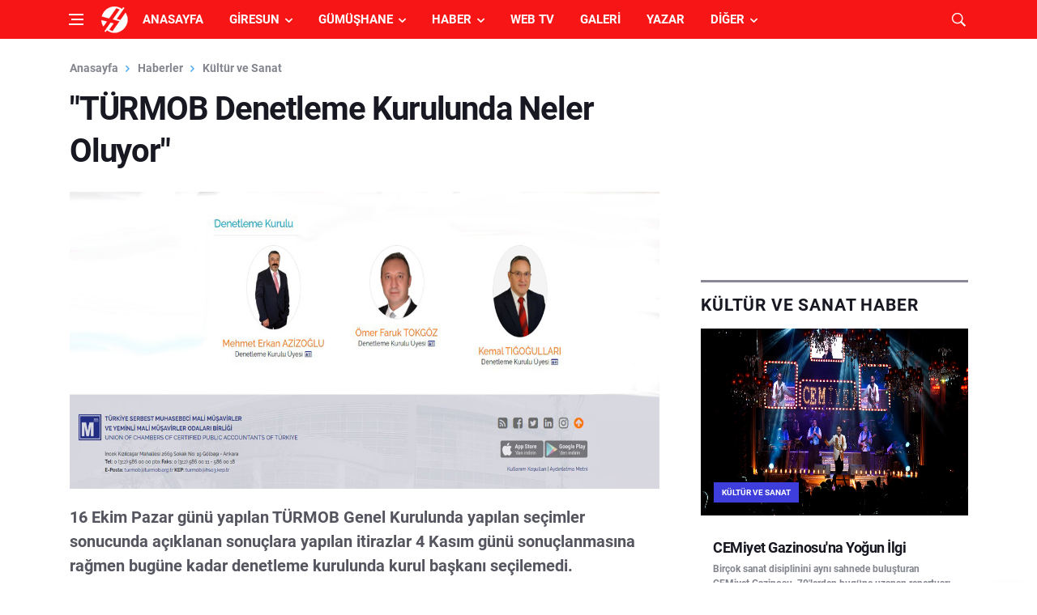

--- FILE ---
content_type: text/html; charset=UTF-8
request_url: https://www.harsitvadisi.com/turmob-denetleme-kurulunda-neler-oluyor.html
body_size: 13229
content:
<!DOCTYPE html>
<html lang="tr">
<head>
  <title>TÜRMOB Denetleme Kurulunda Neler Oluyor | Haber, Haberler</title>  <meta http-equiv="content-type" content="text/html; charset=UTF-8" />
  <!--[if IE]><meta http-equiv='X-UA-Compatible' content='IE=edge,chrome=1'><![endif]-->
  <meta name="viewport" content="width=device-width, initial-scale=1, shrink-to-fit=no" />
  <meta name="description" content="Esasında yönetmelik çok açık olmasına ve seçilen YMM tek ise kurulun başkanı olur demesine rağmen TÜRMOB sitesinde seçilen üyelerin tamamı kurul üyesi sıfatıyla görü">
  <meta name="keywords" content="Doğankent Haberleri, Tirebolu Haberleri, Gümüşhane Haberleri, Giresun Haberleri, Doğu Karadeniz Haberleri, Gurbetçi Haberleri, Yayla Haberleri, Kürtün Haberleri, Doğankent Resimleri, Tirebolu Resimleri, Giresun Resimleri, Gümüşhane Resimleri, Tarihi Bilgiler, Coğrafi Bilgiler, Köyleri, Mahalleleri, Sokaklar, harsitvadisi.com">
	  <meta name="robots" content="index,follow" />
  <meta name="location" content="turkey">
  <meta name="language" content="tr">
  <meta name="dc.language" content="TR">
  <meta name="google" content="notranslate">
  <meta name="author" content="Alfabe Software Company" /> 
  <!-- Google Fonts -->
 
<link href="https://fonts.googleapis.com/css?family=Lato|Roboto&display=swap:300,400" rel="stylesheet">
  <link rel="stylesheet" href="https://www.harsitvadisi.com/habertema/css/font_css.css" />
  <link rel="stylesheet" href="https://www.harsitvadisi.com/habertema/css/bootstrap.min.css" />
  <link rel="stylesheet" href="https://www.harsitvadisi.com/habertema/css/font-icons.css" />
  <link rel="stylesheet" href="https://www.harsitvadisi.com/habertema/css/style.css" />
  <link rel="stylesheet" href="https://www.harsitvadisi.com/habertema/css/font-awesome.css" />
  <meta name="theme-color" content="#ff4136" />
  <link rel="alternate" type="application/rss+xml" title="Haber RSS Kaynağı" href="https://www.harsitvadisi.com/rss-haber.xml" />
  <link rel="alternate" type="application/rss+xml" title="Blog RSS Kaynağı" href="https://www.harsitvadisi.com/rss-blog.xml" />
  <link rel="alternate" type="application/rss+xml" title="Video RSS Kaynağı" href="https://www.harsitvadisi.com/rss-videolar.xml" />
  <link rel="alternate" type="application/rss+xml" title="Yazarlar RSS Kaynağı" href="https://www.harsitvadisi.com/rss-yazarlar.xml" />
  <link rel="alternate" type="application/rss+xml" title="Ruya Tabirleri RSS Kaynağı" href="https://www.harsitvadisi.com/rss-ruya.xml" />
  <link rel="alternate" type="application/rss+xml" title="Bilgi Arşivi RSS Kaynağı" href="https://www.harsitvadisi.com/rss-bilgi.xml" />
          <script>
		WebFontConfig = {
			google: {
				families: [
					'Fira+Sans+Condensed:400,400i,500,500i,600,600i,700,700i,800,800i,900,900i:latin-ext&display=swap'
				]
			}
		};
		(function() {
			var wf = document.createElement('script');
			wf.src = ('https:' == document.location.protocol ? 'https' : 'http') +
			'://ajax.googleapis.com/ajax/libs/webfont/1.5.18/webfont.js';
			wf.type = 'text/javascript';
			wf.async = 'true';
			var s = document.getElementsByTagName('script')[0];
			s.parentNode.insertBefore(wf, s);
		})();
		</script>	  
  <!-- Favicons -->
  <link rel="shortcut icon" href="https://www.harsitvadisi.com/uploads/settings/16186844666305.png">
  <link rel="apple-touch-icon" href="https://www.harsitvadisi.com/uploads/settings/16186844668976.png">
  <link rel="apple-touch-icon" sizes="72x72" href="https://www.harsitvadisi.com/uploads/settings/16186844668976.png">
  <link rel="apple-touch-icon" sizes="114x114" href="https://www.harsitvadisi.com/uploads/settings/16186844668976.png">
  <script src="https://www.harsitvadisi.com/habertema/js/lazysizes.min.js"></script>
  <script src="https://www.harsitvadisi.com/habertema/js/scripts.js"></script>
  <script src="https://www.harsitvadisi.com/habertema/js/lazysizes.min.js"></script>
  <link href="https://www.harsitvadisi.com/habertema/css/man-style.css" type="text/css" rel="stylesheet" />
  <script type="text/javascript" src="https://www.harsitvadisi.com/habertema/css/function.js"></script>
<meta name="yandex-verification" content="d9219e11d5c1b4ef" />
<!-- Global site tag (gtag.js) - Google Analytics -->
<script async src="https://www.googletagmanager.com/gtag/js?id=UA-141369018-1"></script>
<script>
  window.dataLayer = window.dataLayer || [];
  function gtag(){dataLayer.push(arguments);}
  gtag('js', new Date());

  gtag('config', 'UA-141369018-1');
</script>
<script async src="https://pagead2.googlesyndication.com/pagead/js/adsbygoogle.js?client=ca-pub-0119683472483216"
     crossorigin="anonymous"></script>  <!-- Meta -->
    <link rel="canonical" href="https://www.harsitvadisi.com/turmob-denetleme-kurulunda-neler-oluyor.html" />
  <meta property="og:locale" content="tr_TR" />
  <meta property="og:type" content="article" />
  <meta property="og:title" content="TÜRMOB Denetleme Kurulunda Neler Oluyor" />
  <meta property="og:description" content="Esasında yönetmelik çok açık olmasına ve seçilen YMM tek ise kurulun başkanı olur demesine rağmen TÜRMOB sitesinde seçilen üyelerin tamamı kurul üyesi sıfatıyla görü" />
  <meta property="og:url" content="https://www.harsitvadisi.com/turmob-denetleme-kurulunda-neler-oluyor.html" />
  <meta property="og:site_name" content="Harşit Vadisi | Tirebolu | Doğankent | Kürtün" />
  <meta property="article:publisher" content="https://tr-tr.facebook.com/harsitvadisihaber" />
  <meta property="article:author" content="https://tr-tr.facebook.com/harsitvadisihaber" />
  <meta property="article:section" content="Haber" />
  <meta property="og:image" content="https://www.harsitvadisi.com/uploads/topics/16710393437378.jpg" />
  <meta property="og:image:secure_url" content="https://www.harsitvadisi.com/uploads/topics/16710393437378.jpg" />
  <meta property="og:image:width" content="811" />
  <meta property="og:image:height" content="234" />
  <meta name="twitter:card" content="summary_large_image" />
  <meta name="twitter:description" content="Esasında yönetmelik çok açık olmasına ve seçilen YMM tek ise kurulun başkanı olur demesine rağmen TÜRMOB sitesinde seçilen üyelerin tamamı kurul üyesi sıfatıyla görü" />
  <meta name="twitter:title" content="TÜRMOB Denetleme Kurulunda Neler Oluyor" />
  <meta name="twitter:site" content="@harsitmedya" />
  <meta name="twitter:url" content="https://www.harsitvadisi.com/turmob-denetleme-kurulunda-neler-oluyor.html" />
  <meta name="twitter:image" content="https://www.harsitvadisi.com/uploads/topics/16710393437378.jpg" />
  <meta name="twitter:creator" content="@harsitmedya" />
    <script src="/habertema/js/jquery.min.js"></script>  
</head>
<body class="bg-light style-default style-rounded loop" data-rsssl=1 >

 
<!--   <div class="loader-mask">
    <div class="loader">
      <div></div>
    </div>
  </div> -->
  <div class="content-overlay"></div>
  <header class="sidenav" id="sidenav">
    <div class="sidenav__close">
      <button class="sidenav__close-button" id="sidenav__close-button" aria-label="close sidenav">
        <i class="ui-close sidenav__close-icon"></i>
      </button>
    </div>    
   <nav class="sidenav__menu-container">
      <ul class="sidenav__menu" role="menubar">
<!-- Menuler Basla -->
                <li><a class="sidenav__menu-url" href="https://www.harsitvadisi.com/">Anasayfa</a></li>
                <li><a class="sidenav__menu-url" href="https://www.harsitvadisi.com/giresun">Giresun Haberleri</a><button class="sidenav__menu-toggle" aria-haspopup="true" aria-label="Open dropdown"><i class="ui-arrow-down"></i></button>
                  <ul class="sidenav__menu-dropdown">
				  			<li><a class="sidenav__menu-url" href="https://www.harsitvadisi.com/Kategori/alucra" title="Alucra Haberleri">Alucra Haberleri</a></li><li><a class="sidenav__menu-url" href="https://www.harsitvadisi.com/Kategori/bulancak" title="Bulancak Haberleri">Bulancak Haberleri</a></li><li><a class="sidenav__menu-url" href="https://www.harsitvadisi.com/Kategori/camoluk" title="Çamoluk Haberleri">Çamoluk Haberleri</a></li><li><a class="sidenav__menu-url" href="https://www.harsitvadisi.com/Kategori/canakci" title="Çanakçı Haberleri">Çanakçı Haberleri</a></li><li><a class="sidenav__menu-url" href="https://www.harsitvadisi.com/Kategori/dereli" title="Dereli Haberleri">Dereli Haberleri</a></li><li><a class="sidenav__menu-url" href="https://www.harsitvadisi.com/Kategori/dogankent" title="Doğankent Haberleri">Doğankent Haberleri</a></li><li><a class="sidenav__menu-url" href="https://www.harsitvadisi.com/Kategori/espiye" title="Espiye Haberleri">Espiye Haberleri</a></li><li><a class="sidenav__menu-url" href="https://www.harsitvadisi.com/Kategori/eynesil" title="Eynesil Haberleri">Eynesil Haberleri</a></li><li><a class="sidenav__menu-url" href="https://www.harsitvadisi.com/Kategori/gorele" title="Görele Haberleri">Görele Haberleri</a></li><li><a class="sidenav__menu-url" href="https://www.harsitvadisi.com/Kategori/guce" title="Güce Haberleri">Güce Haberleri</a></li><li><a class="sidenav__menu-url" href="https://www.harsitvadisi.com/Kategori/kesap" title="Keşap Haberleri">Keşap Haberleri</a></li><li><a class="sidenav__menu-url" href="https://www.harsitvadisi.com/Kategori/piraziz" title="Piraziz Haberleri">Piraziz Haberleri</a></li><li><a class="sidenav__menu-url" href="https://www.harsitvadisi.com/Kategori/sebinkarahisar" title="Şebinkarahisar Haberleri">Şebinkarahisar Haberleri</a></li><li><a class="sidenav__menu-url" href="https://www.harsitvadisi.com/Kategori/tirebolu" title="Tirebolu Haberleri">Tirebolu Haberleri</a></li><li><a class="sidenav__menu-url" href="https://www.harsitvadisi.com/Kategori/yaglidere" title="Yağlıdere Haberleri">Yağlıdere Haberleri</a></li><li><a class="sidenav__menu-url" href="https://www.harsitvadisi.com/Kategori/giresun-haberleri" title="Giresun Merkez Haberleri">Giresun Merkez Haberleri</a></li>	
                  </ul>
                </li>
                <li><a class="sidenav__menu-url" href="https://www.harsitvadisi.com/gumushane">Gümüşhane Haberleri</a><button class="sidenav__menu-toggle" aria-haspopup="true" aria-label="Open dropdown"><i class="ui-arrow-down"></i></button>
                  <ul class="sidenav__menu-dropdown">
				  			<li><a class="sidenav__menu-url" href="https://www.harsitvadisi.com/Kategori/kelkit" title="Kelkit Haberleri">Kelkit Haberleri</a></li><li><a class="sidenav__menu-url" href="https://www.harsitvadisi.com/Kategori/kose" title="Köse Haberleri">Köse Haberleri</a></li><li><a class="sidenav__menu-url" href="https://www.harsitvadisi.com/Kategori/kurtun" title="Kürtün Haberleri">Kürtün Haberleri</a></li><li><a class="sidenav__menu-url" href="https://www.harsitvadisi.com/Kategori/siran" title="Şiran Haberleri">Şiran Haberleri</a></li><li><a class="sidenav__menu-url" href="https://www.harsitvadisi.com/Kategori/torul" title="Torul Haberleri">Torul Haberleri</a></li><li><a class="sidenav__menu-url" href="https://www.harsitvadisi.com/Kategori/gumushane-haberleri" title="Gümüşhane Merkez Haberleri">Gümüşhane Merkez Haberleri</a></li>	
                  </ul>
                </li>
                <li><a class="sidenav__menu-url" href="https://www.harsitvadisi.com/haberler">Türkiye'den Haberler</a><button class="sidenav__menu-toggle" aria-haspopup="true" aria-label="Open dropdown"><i class="ui-arrow-down"></i></button>
                  <ul class="sidenav__menu-dropdown">
				  			<li><a class="sidenav__menu-url" href="https://www.harsitvadisi.com/Kategori/guncel-haberler" title="Güncel">Güncel Haber</a></li><li><a class="sidenav__menu-url" href="https://www.harsitvadisi.com/Kategori/ekonomi-haberleri" title="Ekonomi">Ekonomi Haber</a></li><li><a class="sidenav__menu-url" href="https://www.harsitvadisi.com/Kategori/egitim-haberleri" title="Eğitim">Eğitim Haber</a></li><li><a class="sidenav__menu-url" href="https://www.harsitvadisi.com/Kategori/spor-haberleri" title="Spor">Spor Haber</a></li><li><a class="sidenav__menu-url" href="https://www.harsitvadisi.com/Kategori/kultur-ve-sanat-haberleri" title="Kültür ve Sanat">Kültür ve Sanat Haber</a></li><li><a class="sidenav__menu-url" href="https://www.harsitvadisi.com/Kategori/saglik-haberleri" title="Sağlık">Sağlık Haber</a></li><li><a class="sidenav__menu-url" href="https://www.harsitvadisi.com/Kategori/yasam-haberleri" title="Yaşam">Yaşam Haber</a></li>	
                  </ul>
                </li>
				<li><a class="sidenav__menu-url" href="https://www.harsitvadisi.com/ruya-tabirleri">Rüya Tabirleri</a></li>
                <li><a class="sidenav__menu-url" href="https://www.harsitvadisi.com/bloglar">Yerel ve Bölgesel</a><button class="sidenav__menu-toggle" aria-haspopup="true" aria-label="Open dropdown"><i class="ui-arrow-down"></i></button>
                  <ul class="sidenav__menu-dropdown">
							<li><a class="sidenav__menu-url" href="https://www.harsitvadisi.com/Kategori/yemek-tarifleri" title="Yemek Tarifleri">Yemek Tarifleri</a></li><li><a class="sidenav__menu-url" href="https://www.harsitvadisi.com/Kategori/giresun-ansiklopedisi" title="Giresun Ansiklopedisi">Giresun Ansiklopedisi</a></li><li><a class="sidenav__menu-url" href="https://www.harsitvadisi.com/Kategori/gumushane-ansiklopedisi" title="Gümüşhane Ansiklopedisi">Gümüşhane Ansiklopedisi</a></li><li><a class="sidenav__menu-url" href="https://www.harsitvadisi.com/Kategori/nasil-yapilmis" title="Nasıl Yapılmış?">Nasıl Yapılmış?</a></li><li><a class="sidenav__menu-url" href="https://www.harsitvadisi.com/Kategori/biyografiler" title="Biyografiler">Biyografiler</a></li>                  </ul>
                </li>
                <li><a class="sidenav__menu-url" href="#">Kent Rehberi ve İlan</a><button class="sidenav__menu-toggle" aria-haspopup="true" aria-label="Open dropdown"><i class="ui-arrow-down"></i></button>
                  <ul class="sidenav__menu-dropdown">
							<li><a class="sidenav__menu-url" href="https://www.harsitvadisi.com/Kategori/firma-rehberi" title="Firmalar">Firmalar</a></li><li><a class="sidenav__menu-url" href="https://www.harsitvadisi.com/Kategori/tarihi-ve-turistik-yerler" title="Tarihi ve Turistik Yerler">Tarihi ve Turistik Yerler</a></li>	
							<li><a class="sidenav__menu-url" href="https://www.harsitvadisi.com/Kategori/is-ilanlari" title="İş İlanları">İş İlanları</a></li><li><a class="sidenav__menu-url" href="https://www.harsitvadisi.com/Kategori/zayi-ve-kayip-ilanlari" title="Zayi ve Kayıp İlanları">Zayi ve Kayıp İlanları</a></li><li><a class="sidenav__menu-url" href="https://www.harsitvadisi.com/Kategori/arsa-ilani" title="Arsa ilanı">Arsa ilanı</a></li><li><a class="sidenav__menu-url" href="https://www.harsitvadisi.com/Kategori/dukkan-isyeri" title="Dükkan-İşyeri İlanları">Dükkan-İşyeri İlanları</a></li>                  </ul>
                </li>
                <li><a class="sidenav__menu-url" href="#">Ansiklopedi</a><button class="sidenav__menu-toggle" aria-haspopup="true" aria-label="Open dropdown"><i class="ui-arrow-down"></i></button>
                  <ul class="sidenav__menu-dropdown">
							<li><a class="sidenav__menu-url" href="https://www.harsitvadisi.com/Kategori/kultur" title="Kültür">Kültür</a></li><li><a class="sidenav__menu-url" href="https://www.harsitvadisi.com/Kategori/cografya" title="Coğrafya">Coğrafya</a></li><li><a class="sidenav__menu-url" href="https://www.harsitvadisi.com/Kategori/tarih" title="Tarih">Tarih</a></li><li><a class="sidenav__menu-url" href="https://www.harsitvadisi.com/Kategori/matematik" title="Matematik">Matematik</a></li><li><a class="sidenav__menu-url" href="https://www.harsitvadisi.com/Kategori/yasam" title="Yaşam ve Sağlık">Yaşam ve Sağlık</a></li><li><a class="sidenav__menu-url" href="https://www.harsitvadisi.com/Kategori/bilim-ve-doga" title="Bilim ve Doğa">Bilim ve Doğa</a></li><li><a class="sidenav__menu-url" href="https://www.harsitvadisi.com/Kategori/toplum" title="Toplum">Toplum</a></li><li><a class="sidenav__menu-url" href="https://www.harsitvadisi.com/Kategori/teknoloji" title="Teknoloji">Teknoloji</a></li>                  </ul>
                </li>	
				<li><a class="sidenav__menu-url" href="https://www.harsitvadisi.com/videolar">Video Galerisi</a></li>
				<li><a class="sidenav__menu-url" href="https://www.harsitvadisi.com/foto-galeri">Fotoğraf Galerisi</a></li>
				<li><a class="sidenav__menu-url" href="https://www.harsitvadisi.com/yazarlar">Köşe Yazarları</a></li>		
<!-- Menuler Bitir -->
      </ul>
    </nav>
    <div class="socials sidenav__socials"> 
      <a class="social social-facebook" href="https://tr-tr.facebook.com/harsitvadisihaber/" target="_blank" aria-label="facebook"><i class="ui-facebook"></i></a>
      <a class="social social-twitter" href="https://twitter.com/harsitmedya" target="_blank" aria-label="twitter"><i class="ui-twitter"></i></a>
      <a class="social social-google-plus" href="#" target="_blank" aria-label="google"><i class="ui-google"></i></a>
      <a class="social social-youtube" href="https://www.youtube.com/user/seyithoca28/videos" target="_blank" aria-label="youtube"><i class="ui-youtube"></i></a>
      <a class="social social-instagram" href="https://www.instagram.com/harsit_medya/" target="_blank" aria-label="instagram"><i class="ui-instagram"></i></a>
    </div>
  </header>
  <main class="main oh" id="main">
    <header class="nav nav--colored">
      <div class="nav__holder nav--sticky">
        <div class="container relative">
          <div class="flex-parent">
            <button class="nav-icon-toggle" id="nav-icon-toggle" aria-label="Open side menu">
              <span class="nav-icon-toggle__box">
                <span class="nav-icon-toggle__inner"></span>
              </span>
            </button> 
            <a href="https://www.harsitvadisi.com" class="logo">
              <img class="logo__img" src="https://www.harsitvadisi.com/habertema/img/logov2_hv_35_white.png" alt="Harşıt Haber">
            </a>
             <nav class="flex-child d-none d-lg-block">              
              <ul class="nav__menu">
			  <li><a href="https://www.harsitvadisi.com">Anasayfa</a></li>
				<li class="nav__dropdown">
                  <a href="https://www.harsitvadisi.com/giresun">Giresun</a>
                  <ul class="nav__dropdown-menu">
							<li><a href="https://www.harsitvadisi.com/Kategori/alucra" title="Alucra Haberleri">Alucra Haberleri</a></li><li><a href="https://www.harsitvadisi.com/Kategori/bulancak" title="Bulancak Haberleri">Bulancak Haberleri</a></li><li><a href="https://www.harsitvadisi.com/Kategori/camoluk" title="Çamoluk Haberleri">Çamoluk Haberleri</a></li><li><a href="https://www.harsitvadisi.com/Kategori/canakci" title="Çanakçı Haberleri">Çanakçı Haberleri</a></li><li><a href="https://www.harsitvadisi.com/Kategori/dereli" title="Dereli Haberleri">Dereli Haberleri</a></li><li><a href="https://www.harsitvadisi.com/Kategori/dogankent" title="Doğankent Haberleri">Doğankent Haberleri</a></li><li><a href="https://www.harsitvadisi.com/Kategori/espiye" title="Espiye Haberleri">Espiye Haberleri</a></li><li><a href="https://www.harsitvadisi.com/Kategori/eynesil" title="Eynesil Haberleri">Eynesil Haberleri</a></li><li><a href="https://www.harsitvadisi.com/Kategori/gorele" title="Görele Haberleri">Görele Haberleri</a></li><li><a href="https://www.harsitvadisi.com/Kategori/guce" title="Güce Haberleri">Güce Haberleri</a></li><li><a href="https://www.harsitvadisi.com/Kategori/kesap" title="Keşap Haberleri">Keşap Haberleri</a></li><li><a href="https://www.harsitvadisi.com/Kategori/piraziz" title="Piraziz Haberleri">Piraziz Haberleri</a></li><li><a href="https://www.harsitvadisi.com/Kategori/sebinkarahisar" title="Şebinkarahisar Haberleri">Şebinkarahisar Haberleri</a></li><li><a href="https://www.harsitvadisi.com/Kategori/tirebolu" title="Tirebolu Haberleri">Tirebolu Haberleri</a></li><li><a href="https://www.harsitvadisi.com/Kategori/yaglidere" title="Yağlıdere Haberleri">Yağlıdere Haberleri</a></li><li><a href="https://www.harsitvadisi.com/Kategori/giresun-haberleri" title="Giresun Merkez Haberleri">Giresun Merkez Haberleri</a></li>			
                  </ul>
                </li>
				<li class="nav__dropdown">
                  <a href="https://www.harsitvadisi.com/gumushane">Gümüşhane</a>
                  <ul class="nav__dropdown-menu">
							<li><a href="https://www.harsitvadisi.com/Kategori/kelkit" title="Kelkit Haberleri">Kelkit Haberleri</a></li><li><a href="https://www.harsitvadisi.com/Kategori/kose" title="Köse Haberleri">Köse Haberleri</a></li><li><a href="https://www.harsitvadisi.com/Kategori/kurtun" title="Kürtün Haberleri">Kürtün Haberleri</a></li><li><a href="https://www.harsitvadisi.com/Kategori/siran" title="Şiran Haberleri">Şiran Haberleri</a></li><li><a href="https://www.harsitvadisi.com/Kategori/torul" title="Torul Haberleri">Torul Haberleri</a></li><li><a href="https://www.harsitvadisi.com/Kategori/gumushane-haberleri" title="Gümüşhane Merkez Haberleri">Gümüşhane Merkez Haberleri</a></li>			
                  </ul>
                </li>	
				<li class="nav__dropdown">
                  <a href="https://www.harsitvadisi.com/haberler">Haber</a>
                  <ul class="nav__dropdown-menu">
							<li><a href="https://www.harsitvadisi.com/Kategori/guncel-haberler" title="Güncel">Güncel Haber</a></li><li><a href="https://www.harsitvadisi.com/Kategori/ekonomi-haberleri" title="Ekonomi">Ekonomi Haber</a></li><li><a href="https://www.harsitvadisi.com/Kategori/egitim-haberleri" title="Eğitim">Eğitim Haber</a></li><li><a href="https://www.harsitvadisi.com/Kategori/spor-haberleri" title="Spor">Spor Haber</a></li><li><a href="https://www.harsitvadisi.com/Kategori/kultur-ve-sanat-haberleri" title="Kültür ve Sanat">Kültür ve Sanat Haber</a></li><li><a href="https://www.harsitvadisi.com/Kategori/saglik-haberleri" title="Sağlık">Sağlık Haber</a></li><li><a href="https://www.harsitvadisi.com/Kategori/yasam-haberleri" title="Yaşam">Yaşam Haber</a></li>			
                  </ul>
                </li>
				<li><a href="https://www.harsitvadisi.com/videolar">Web TV</a></li>
				<li><a href="https://www.harsitvadisi.com/foto-galeri">Galeri</a></li>
				<li><a href="https://www.harsitvadisi.com/yazarlar">Yazar</a></li>							
                <li class="nav__dropdown">
                  <a href="#">Diğer</a>
                  <ul class="nav__dropdown-menu nav__megamenu">
                    <li>
                      <div class="nav__megamenu-wrap">
                        <div class="row">
                          <div class="col nav__megamenu-item">
                            <article class="entry">
                              <div class="entry__body">   
                                <h2 class="entry__title">Yerel ve Bölgesel</a></h2>								
                              </div><hr style="margin:0;">
							  <ul>
							<li class="entry__title"><a href="https://www.harsitvadisi.com/Kategori/yemek-tarifleri" title="Yemek Tarifleri"><i class="fa fa-bookmark-o" aria-hidden="true"></i> Yemek Tarifleri</a></li><li class="entry__title"><a href="https://www.harsitvadisi.com/Kategori/giresun-ansiklopedisi" title="Giresun Ansiklopedisi"><i class="fa fa-bookmark-o" aria-hidden="true"></i> Giresun Ansiklopedisi</a></li><li class="entry__title"><a href="https://www.harsitvadisi.com/Kategori/gumushane-ansiklopedisi" title="Gümüşhane Ansiklopedisi"><i class="fa fa-bookmark-o" aria-hidden="true"></i> Gümüşhane Ansiklopedisi</a></li><li class="entry__title"><a href="https://www.harsitvadisi.com/Kategori/nasil-yapilmis" title="Nasıl Yapılmış?"><i class="fa fa-bookmark-o" aria-hidden="true"></i> Nasıl Yapılmış?</a></li><li class="entry__title"><a href="https://www.harsitvadisi.com/Kategori/biyografiler" title="Biyografiler"><i class="fa fa-bookmark-o" aria-hidden="true"></i> Biyografiler</a></li>	
							  </ul>
                            </article>
                          </div>
                          <div class="col nav__megamenu-item">
                            <article class="entry">
                              <div class="entry__body">   
                                <h2 class="entry__title">Kent Rehberi ve İlanlar</a></h2>
                              </div><hr style="margin:0;">
							 <ul>
							<li class="entry__title"><a href="https://www.harsitvadisi.com/Kategori/firma-rehberi" title="Firmalar"><i class="fa fa-bookmark-o" aria-hidden="true"></i> Firmalar</a></li><li class="entry__title"><a href="https://www.harsitvadisi.com/Kategori/tarihi-ve-turistik-yerler" title="Tarihi ve Turistik Yerler"><i class="fa fa-bookmark-o" aria-hidden="true"></i> Tarihi ve Turistik Yerler</a></li>	
							<li class="entry__title"><a href="https://www.harsitvadisi.com/Kategori/is-ilanlari" title="İş İlanları"><i class="fa fa-bookmark-o" aria-hidden="true"></i> İş İlanları</a></li><li class="entry__title"><a href="https://www.harsitvadisi.com/Kategori/zayi-ve-kayip-ilanlari" title="Zayi ve Kayıp İlanları"><i class="fa fa-bookmark-o" aria-hidden="true"></i> Zayi ve Kayıp İlanları</a></li><li class="entry__title"><a href="https://www.harsitvadisi.com/Kategori/arsa-ilani" title="Arsa ilanı"><i class="fa fa-bookmark-o" aria-hidden="true"></i> Arsa ilanı</a></li><li class="entry__title"><a href="https://www.harsitvadisi.com/Kategori/dukkan-isyeri" title="Dükkan-İşyeri İlanları"><i class="fa fa-bookmark-o" aria-hidden="true"></i> Dükkan-İşyeri İlanları</a></li>	
							  </ul>
                            </article>
                          </div>
                          <div class="col nav__megamenu-item">
                            <article class="entry">
                              <div class="entry__body">   
                                <h2 class="entry__title">Ansiklopedi</h2>
                              </div><hr style="margin:0;">
							  <ul>						 
							<li class="entry__title"><a href="https://www.harsitvadisi.com/Kategori/kultur" title="Kültür"><i class="fa fa-bookmark-o" aria-hidden="true"></i> Kültür</a></li><li class="entry__title"><a href="https://www.harsitvadisi.com/Kategori/cografya" title="Coğrafya"><i class="fa fa-bookmark-o" aria-hidden="true"></i> Coğrafya</a></li><li class="entry__title"><a href="https://www.harsitvadisi.com/Kategori/tarih" title="Tarih"><i class="fa fa-bookmark-o" aria-hidden="true"></i> Tarih</a></li><li class="entry__title"><a href="https://www.harsitvadisi.com/Kategori/matematik" title="Matematik"><i class="fa fa-bookmark-o" aria-hidden="true"></i> Matematik</a></li><li class="entry__title"><a href="https://www.harsitvadisi.com/Kategori/yasam" title="Yaşam ve Sağlık"><i class="fa fa-bookmark-o" aria-hidden="true"></i> Yaşam ve Sağlık</a></li><li class="entry__title"><a href="https://www.harsitvadisi.com/Kategori/bilim-ve-doga" title="Bilim ve Doğa"><i class="fa fa-bookmark-o" aria-hidden="true"></i> Bilim ve Doğa</a></li><li class="entry__title"><a href="https://www.harsitvadisi.com/Kategori/toplum" title="Toplum"><i class="fa fa-bookmark-o" aria-hidden="true"></i> Toplum</a></li><li class="entry__title"><a href="https://www.harsitvadisi.com/Kategori/teknoloji" title="Teknoloji"><i class="fa fa-bookmark-o" aria-hidden="true"></i> Teknoloji</a></li>	 
							  </ul>
                            </article>
                          </div>
                          <div class="col nav__megamenu-item">
                            <article class="entry">
                              <div class="entry__body">   
                                <h2 class="entry__title"><a href="https://www.harsitvadisi.com/bilgi" title="Ansiklopedi"><i class="fa fa-share-square-o" aria-hidden="true"></i> Ansiklopedi</a></h2>
								<h2 class="entry__title"><a href="https://www.harsitvadisi.com/ruya-tabirleri" title="Rüya Tabirleri"><i class="fa fa-share-square-o" aria-hidden="true"></i> Rüya Tabirleri</a></h2><hr>
                                <h2 class="entry__title"><a href="https://www.harsitvadisi.com" title="Doğankent"><i class="fa fa-external-link" aria-hidden="true"></i> Doğankent</a></h2>
                                <h2 class="entry__title"><a href="https://www.harsitvadisi.com/yayin-ilkeleri.html"><i class="fa fa-external-link" aria-hidden="true"></i> Yayın İlkeleri</a></h2>
								<h2 class="entry__title"><a href="https://www.harsitvadisi.com/kunye.html"><i class="fa fa-external-link" aria-hidden="true"></i> Künye ve Editörler</a></h2>
								<h2 class="entry__title"><a href="https://www.harsitvadisi.com/logomuz.html"><i class="fa fa-external-link" aria-hidden="true"></i> Marka ve Logomuz</a></h2>
								<h2 class="entry__title"><a href="https://www.harsitvadisi.com/iletisim.html"><i class="fa fa-external-link" aria-hidden="true"></i> Bize Ulaşın / İletişim</a></h2><hr>									
                              </div>
                            </article>
                          </div>
                        </div>
                      </div>
                    </li>
                  </ul>
                </li>
<!-- Menuler Bitir -->
              </ul>
            </nav> 
              <div class="nav__right">
                <div class="nav__right-item nav__search">
                  <a href="#" class="nav__search-trigger" id="nav__search-trigger"><i class="ui-search nav__search-trigger-icon"></i></a>
                  <div class="nav__search-box" id="nav__search-box">
				  <form action="/arama.php" method="get" class="nav__search-form">
                      <input type="text" name="arama" placeholder="Site içinde ara..." class="nav__search-input">
                      <button type="submit" class="search-button btn btn-lg btn-color btn-button">
                        <i class="ui-search nav__search-icon"></i>
                      </button>
                    </form>
                  </div>                
                </div>  
              </div>
          </div>
        </div>
      </div>
    </header>   

 
<!-- Sayfa Basla -->

					<div class="container mb-4 mt-4">
						 
					</div>
<div class="main-container container mb-4 mt-4" id="main-container">
      <div class="row">   
        <div class="col-lg-8 blog__content mb-72">
          <div class="content-box">  	
			  <ul class="breadcrumbs" style="color:#55acee;font-weight: 600;">
				<li class="breadcrumbs__item">
				  <a href="https://www.harsitvadisi.com/" class="breadcrumbs__url">Anasayfa</a>
				</li>
				<li class="breadcrumbs__item">
				  <a href="https://www.harsitvadisi.com/haberler" class="breadcrumbs__url">Haberler</a>
				</li>
				<li class="breadcrumbs__item">
				  <a href="https://www.harsitvadisi.com/Kategori/kultur-ve-sanat-haberleri" class="breadcrumbs__url">Kültür ve Sanat</a>
				</li>
			  </ul>
            <article class="entry mb-0">
              <div class="single-post__entry-header entry__header">
                <h1 class="single-post__entry-title">"TÜRMOB Denetleme Kurulunda Neler Oluyor"</h1>
              </div>
              <div class="entry__img-holder">
                <img src="https://www.harsitvadisi.com/uploads/topics/16710393437378.jpg" class="entry__img" alt="747" />
              </div>
			      <p style="font-weight: 600;font-size:20px;">16 Ekim Pazar günü yapılan TÜRMOB Genel Kurulunda yapılan seçimler sonucunda açıklanan sonuçlara yapılan itirazlar 4 Kasım günü sonuçlanmasına rağmen bugüne kadar denetleme kurulunda kurul başkanı seçilemedi.				  </p> 
					<div class=" mb-4 mt-4">
											</div>
              <div class="entry__article-wrap">
                <div class="entry__article" style="padding-left:0">
                  <p><p>Esasında yönetmelik çok açık olmasına ve seçilen YMM tek ise kurulun başkanı olur demesine rağmen TÜRMOB sitesinde seçilen üyelerin tamamı kurul üyesi sıfatıyla görülüyor. Konuyla ilgili görüşüne başvurduğumuz SMMM İbrahim Balcıoğlu Konu çok açık denetleme kuruluna seçilen YMM tek ise o kurulun başkanıdır. Birden fazla YMM seçildi ise gizli oyla biri başkan seçilir. Konuyla ilgili düzenleme bence anayasa, yasa ve insan haklarına aykırı olarak düzenlenmiştir. Meslek camiasında azınlık bir gruba mesleği yönetme hakkı verilmiştir. Bu üçüncü dünya ülkelerinde bile olmayan bir düzenlemedir. Böyle bir düzenleme ile oligarşik bir yapı öngörülmüştür. 33 yıldır bu yasa ve yönetmeliklerle mesleği dikensiz gül bahçesi gibi yönetenler ilk defa gerçekle yüz yüze gelmişlerdir. İlk defa ikinin birden küçük olduğu durumla karşılaşanlar şimdi ne yapacaklarını bilmiyorlar. Yapılan işlem kanuni bir kurulu çalışamaz hale getirmektir. Derhal denetleme kurulu başkanı ilan edilmeli ve kurul çalışır hale getirilmelidir. Kurul çalışamaz halde bırakılırsa seçilen arkadaşlar suç duyurusunda bulunmalıdır dedi.</p><p>Gelinen bu noktada denetleme kuruluna seçilen YMM Kemal Tığoğulları, SMMM Mehmet Erkan Azizoğlu ve Ömer Faruk Tokgöz'ün görüşleri merak ediliyor.&nbsp;</p></p><hr>
				   <hr>
					<p style="color:#de4b39;font-weight: 600;font-size:14px;">
					Giriş:  14 Aralık 2022					 | 
					Güncelleme:  14 Aralık 2022					 | Okunma: 747					</p><hr>
					<p style="color:#de4b39;font-weight: 600;font-size:14px;">Kaynak: İbrahim Balcıoğlu					</p><hr>
                </div>
              </div>
              			               <nav class="entry-navigation" id="yorumekle">
                <div class="clearfix">
                  <div class="entry-navigation--left">
                    <i class="ui-arrow-left"></i>
                    <span class="entry-navigation__label">Önceki Haber</span>
                    <div class="entry-navigation__link">
                      <a href="https://www.harsitvadisi.com/kis-diyetinin-8-puf-noktasi.html" rel="next">Kış Diyetinin 8 Püf Noktası</a>
                    </div>
                  </div>
                  <div class="entry-navigation--right">
                    <span class="entry-navigation__label">Sonraki Haber</span>
                    <i class="ui-arrow-right"></i>
                    <div class="entry-navigation__link">
                      <a href="https://www.harsitvadisi.com/kisin-havalandirilmayan-evlerdeki-azot-oksite-dikkat.html" rel="prev">Kışın havalandırılmayan evlerdeki azot oksite dikkat</a>
                    </div>
                  </div>
                </div>
              </nav>
					<div class="hidden-sm-down"><hr>
					<p style="text-align:center;">
<img src="https://api.qrserver.com/v1/create-qr-code/?size=200x200&data=https://www.harsitvadisi.com/turmob-denetleme-kurulunda-neler-oluyor.html"  alt="QR Kod"><br><br>Bu karekodu kullanarak haberi telefonunuzda görebilir ve paylaşabilirsiniz.
					</p>
                </div>
			  
			<!-- Yorumlar Basla -->
			
            </article>
          </div> 
        </div>        
        <aside class="col-lg-4 sidebar sidebar--right">
				        <div class="mb-4">
					<script async src="https://pagead2.googlesyndication.com/pagead/js/adsbygoogle.js?client=ca-pub-0119683472483216"
     crossorigin="anonymous"></script>
	 
<ins class="adsbygoogle"
     style="display:block"
     data-ad-client="ca-pub-0119683472483216"
     data-ad-slot="2816096332"
     data-ad-format="auto"
     data-full-width-responsive="true"></ins>
<script>
     (adsbygoogle = window.adsbygoogle || []).push({});
</script> 
				</div>
		         <div class="title-wrap title-wrap--line">
          <h3 class="section-title">Kültür ve Sanat Haber</h3>
        </div>
		  <!-- Reklam Alani -->
								  <!-- Reklam Alani -->
									            <article class="entry card" style="border-radius:0">
                      <div class="entry__img-holder card__img-holder">
                        <a href="https://www.harsitvadisi.com/cemiyet-gazinosuna-yogun-ilgi.html">
                          <div class="thumb-container thumb-70">
                            <img data-src="https://www.harsitvadisi.com/uploads/topics/17695474917783.jfif" src="https://www.harsitvadisi.com/uploads/topics/17695474917783.jfif" class="entry__img lazyload" alt="CEMiyet Gazinosu'na Yoğun İlgi" />
                          </div>
                        </a>
                        <a href="https://www.harsitvadisi.com/Kategori/kultur-ve-sanat-haberleri" class="entry__meta-category entry__meta-category--label entry__meta-category--align-in-corner entry__meta-category--violet">Kültür ve Sanat</a>
                      </div>

                      <div class="entry__body card__body">
                        <div class="entry__header">
                          
                          <h2 class="entry__title">
                            <a href="https://www.harsitvadisi.com/cemiyet-gazinosuna-yogun-ilgi.html" title="CEMiyet Gazinosu'na Yoğun İlgi">CEMiyet Gazinosu'na Yoğun İlgi</a>
                          </h2>
                          <ul class="entry__meta">
                            <li class="entry__meta-date">Birçok sanat disiplinini aynı sahnede buluşturan CEMiyet Gazinosu, 70'lerden bugüne uzanan repertuarı ile büyülü                            </li>
                          </ul>
                        </div>
                      </div>
                    </article>
						            <article class="entry card" style="border-radius:0">
                      <div class="entry__img-holder card__img-holder">
                        <a href="https://www.harsitvadisi.com/catalagac-koyunde-zamanla-kaybolan-degerler-kayit-altina-aliniyor.html">
                          <div class="thumb-container thumb-70">
                            <img data-src="https://www.harsitvadisi.com/uploads/topics/17694571089698.jpg" src="https://www.harsitvadisi.com/uploads/topics/17694571089698.jpg" class="entry__img lazyload" alt="Çatalağaç Köyünde Zamanla Kaybolan Değerler Kayıt Altına Alınıyor" />
                          </div>
                        </a>
                        <a href="https://www.harsitvadisi.com/Kategori/kultur-ve-sanat-haberleri" class="entry__meta-category entry__meta-category--label entry__meta-category--align-in-corner entry__meta-category--violet">Kültür ve Sanat</a>
                      </div>

                      <div class="entry__body card__body">
                        <div class="entry__header">
                          
                          <h2 class="entry__title">
                            <a href="https://www.harsitvadisi.com/catalagac-koyunde-zamanla-kaybolan-degerler-kayit-altina-aliniyor.html" title="Çatalağaç Köyünde Zamanla Kaybolan Değerler Kayıt Altına Alınıyor">Çatalağaç Köyünde Zamanla Kaybolan Değerler Kayıt Altına Alınıyor</a>
                          </h2>
                          <ul class="entry__meta">
                            <li class="entry__meta-date">Doğankent Çatalağaç Köyünde atalarımız tarafından inşa edilen ve uzun yıllar günlük yaşamın parçası ola                            </li>
                          </ul>
                        </div>
                      </div>
                    </article>
						            <article class="entry card" style="border-radius:0">
                      <div class="entry__img-holder card__img-holder">
                        <a href="https://www.harsitvadisi.com/gimevde-kanser-alarmi-turkiyede-3-yil-icinde-1-milyon-yeni-vaka-bekleniyor.html">
                          <div class="thumb-container thumb-70">
                            <img data-src="https://www.harsitvadisi.com/uploads/topics/17688531053424.png" src="https://www.harsitvadisi.com/uploads/topics/17688531053424.png" class="entry__img lazyload" alt="GİMEV'de Kanser Alarmı, Türkiye'de 3 Yıl İçinde 1 Milyon Yeni Vaka Bekleniyor" />
                          </div>
                        </a>
                        <a href="https://www.harsitvadisi.com/Kategori/kultur-ve-sanat-haberleri" class="entry__meta-category entry__meta-category--label entry__meta-category--align-in-corner entry__meta-category--violet">Kültür ve Sanat</a>
                      </div>

                      <div class="entry__body card__body">
                        <div class="entry__header">
                          
                          <h2 class="entry__title">
                            <a href="https://www.harsitvadisi.com/gimevde-kanser-alarmi-turkiyede-3-yil-icinde-1-milyon-yeni-vaka-bekleniyor.html" title="GİMEV'de Kanser Alarmı, Türkiye'de 3 Yıl İçinde 1 Milyon Yeni Vaka Bekleniyor">GİMEV'de Kanser Alarmı, Türkiye'de 3 Yıl İçinde 1 Milyon Yeni Vaka Bekleniyor</a>
                          </h2>
                          <ul class="entry__meta">
                            <li class="entry__meta-date">GİMEV Vakıf Merkezi'nde düzenlenen programda hemşerileriyle bir araya gelen bilim insanı Doç. Dr. Turhan Alçelik,                            </li>
                          </ul>
                        </div>
                      </div>
                    </article>
						            <article class="entry card" style="border-radius:0">
                      <div class="entry__img-holder card__img-holder">
                        <a href="https://www.harsitvadisi.com/beykoz-gumushaneliler-derneginden-29-yillik-onurlu-yuruyus.html">
                          <div class="thumb-container thumb-70">
                            <img data-src="https://www.harsitvadisi.com/uploads/topics/17674637302720.jpg" src="https://www.harsitvadisi.com/uploads/topics/17674637302720.jpg" class="entry__img lazyload" alt="Beykoz Gümüşhaneliler Derneği'nden 29 Yıllık Onurlu Yürüyüş" />
                          </div>
                        </a>
                        <a href="https://www.harsitvadisi.com/Kategori/kultur-ve-sanat-haberleri" class="entry__meta-category entry__meta-category--label entry__meta-category--align-in-corner entry__meta-category--violet">Kültür ve Sanat</a>
                      </div>

                      <div class="entry__body card__body">
                        <div class="entry__header">
                          
                          <h2 class="entry__title">
                            <a href="https://www.harsitvadisi.com/beykoz-gumushaneliler-derneginden-29-yillik-onurlu-yuruyus.html" title="Beykoz Gümüşhaneliler Derneği'nden 29 Yıllık Onurlu Yürüyüş">Beykoz Gümüşhaneliler Derneği'nden 29 Yıllık Onurlu Yürüyüş</a>
                          </h2>
                          <ul class="entry__meta">
                            <li class="entry__meta-date">1997 yılında kurulan dernek, kurulduğu günden bu yana Gümüşhane kültürünü yaşatma, ortak değerleri koruma v                            </li>
                          </ul>
                        </div>
                      </div>
                    </article>
						            <article class="entry card" style="border-radius:0">
                      <div class="entry__img-holder card__img-holder">
                        <a href="https://www.harsitvadisi.com/giresunun-istiklal-madalyalari-harbiye-askeri-muzesinde-gun-yuzune-cikiyor.html">
                          <div class="thumb-container thumb-70">
                            <img data-src="https://www.harsitvadisi.com/uploads/topics/17674699226156.jpg" src="https://www.harsitvadisi.com/uploads/topics/17674699226156.jpg" class="entry__img lazyload" alt="Giresun'un İstiklâl Madalyaları Harbiye Askerî Müzesi'nde Gün Yüzüne Çıkıyor" />
                          </div>
                        </a>
                        <a href="https://www.harsitvadisi.com/Kategori/kultur-ve-sanat-haberleri" class="entry__meta-category entry__meta-category--label entry__meta-category--align-in-corner entry__meta-category--violet">Kültür ve Sanat</a>
                      </div>

                      <div class="entry__body card__body">
                        <div class="entry__header">
                          
                          <h2 class="entry__title">
                            <a href="https://www.harsitvadisi.com/giresunun-istiklal-madalyalari-harbiye-askeri-muzesinde-gun-yuzune-cikiyor.html" title="Giresun'un İstiklâl Madalyaları Harbiye Askerî Müzesi'nde Gün Yüzüne Çıkıyor">Giresun'un İstiklâl Madalyaları Harbiye Askerî Müzesi'nde Gün Yüzüne Çıkıyor</a>
                          </h2>
                          <ul class="entry__meta">
                            <li class="entry__meta-date">Söz konusu karar, 7 Şubat 1939 tarihli Resmî Gazete'de yayımlanarak yürürlüğe girmesine rağmen, aradan geçen u                            </li>
                          </ul>
                        </div>
                      </div>
                    </article>
				  
		  <!-- Reklam Alani --><div class="mb-4 mt-4">
												</div>
		  <!-- Reklam Alani -->
			<a href="https://www.harsitvadisi.com/Kategori/kultur-ve-sanat-haberleri" class="btn btn-lg btn-light btn-wide load-more">
              <span>Kültür ve Sanat Haber Sayfasına Git <i class="ui-arrow-down"></i></span>
			</a>
      </div>
    </div>
<!-- Sayfa Bitir -->
<footer class="footer footer--dark mt-4"> 
<div class="container">
        <div class="footer__widgets">
          <div class="footer__widgets-top ">
            <div class="row justify-content-between align-items-center">
              <div class="col-md-4">
                <a href="https://www.harsitvadisi.com/">
                  <img src="https://www.harsitvadisi.com/habertema/img/logo_white.png" class="logo__img" alt="Doğankent Haber" />
                </a>
              </div>
              <div class="col-md-6">              
                <div class="socials socials--large socials--nobase justify-content-md-end">
                  <a href="https://tr-tr.facebook.com/harsitvadisihaber/" target="_blank" class="social social-facebook" aria-label="facebook"><i class="ui-facebook"></i></a>
                  <a href="https://www.youtube.com/user/seyithoca28/videos" target="_blank" class="social social-youtube" aria-label="youtube"><i class="ui-youtube"></i></a>
                  <a href="https://www.instagram.com/harsit_medya/" target="_blank" class="social social-instagram" aria-label="instagram"><i class="ui-instagram"></i></a>
                </div>
              </div>
            </div>
          </div>		  
          <div class="row  ">
            <div class="col-lg-2 col-sm-6">
              <aside class="widget widget_nav_menu">
                <ul>
							                <li><a href="/iletisim.html">İletişim</a></li>
							                <li><a href="/kunye.html">Künye</a></li>
							                <li><a href="/logomuz.html">Logomuz</a></li>
							                <li><a href="/yayin-ilkeleri.html">Yayın İlkeleri</a></li>
							                <li><a href="/gizlilik-politikasi-ve-gizlilik-kosullari.html">Gizlilik Koşulları</a></li>
							                </ul>
              </aside>
            </div>            
            <div class="col-lg-2 col-sm-6">
              <aside class="widget widget_nav_menu">
                <ul>
							                <li><a href="https://www.yillikplan.com/" target="_blank" title="Yıllık Plan">Yıllık Plan</a></li>
							                <li><a href="https://www.harsitvadisi.com" target="_blank" title="Doğankent">Doğankent</a></li>
							                <li><a href="https://www.harsitvadisi.com/ruya-tabirleri" target="_blank" title="Rüya Tabiri">Rüya Tabiri</a></li>
							                <li><a href="https://www.catalagac.com/" target="_blank" title="Çatalağaç Köyü">Çatalağaç Köyü</a></li>
							                <li><a href="https://www.ruyadunyasi.com" target="_blank" title="Rüya Dünyası">Rüya Dünyası</a></li>
							                </ul>
              </aside>
            </div>
            <div class="col-lg-8 col-md-6">
              <aside class="widget widget_tag_cloud">
                <div class="tagcloud">
				  							  <a href="https://www.harsitvadisi.com/Kategori/alucra" title="Alucra Haber, Alucra Haberleri">Alucra Haber</a>
											  <a href="https://www.harsitvadisi.com/Kategori/bulancak" title="Bulancak Haber, Bulancak Haberleri">Bulancak Haber</a>
											  <a href="https://www.harsitvadisi.com/Kategori/camoluk" title="Çamoluk Haber, Çamoluk Haberleri">Çamoluk Haber</a>
											  <a href="https://www.harsitvadisi.com/Kategori/canakci" title="Çanakçı Haber, Çanakçı Haberleri">Çanakçı Haber</a>
											  <a href="https://www.harsitvadisi.com/Kategori/dereli" title="Dereli Haber, Dereli Haberleri">Dereli Haber</a>
											  <a href="https://www.harsitvadisi.com/Kategori/dogankent" title="Doğankent Haber, Doğankent Haberleri">Doğankent Haber</a>
											  <a href="https://www.harsitvadisi.com/Kategori/espiye" title="Espiye Haber, Espiye Haberleri">Espiye Haber</a>
											  <a href="https://www.harsitvadisi.com/Kategori/eynesil" title="Eynesil Haber, Eynesil Haberleri">Eynesil Haber</a>
											  <a href="https://www.harsitvadisi.com/Kategori/gorele" title="Görele Haber, Görele Haberleri">Görele Haber</a>
											  <a href="https://www.harsitvadisi.com/Kategori/guce" title="Güce Haber, Güce Haberleri">Güce Haber</a>
											  <a href="https://www.harsitvadisi.com/Kategori/kesap" title="Keşap Haber, Keşap Haberleri">Keşap Haber</a>
											  <a href="https://www.harsitvadisi.com/Kategori/piraziz" title="Piraziz Haber, Piraziz Haberleri">Piraziz Haber</a>
											  <a href="https://www.harsitvadisi.com/Kategori/sebinkarahisar" title="Şebinkarahisar Haber, Şebinkarahisar Haberleri">Şebinkarahisar Haber</a>
											  <a href="https://www.harsitvadisi.com/Kategori/tirebolu" title="Tirebolu Haber, Tirebolu Haberleri">Tirebolu Haber</a>
											  <a href="https://www.harsitvadisi.com/Kategori/yaglidere" title="Yağlıdere Haber, Yağlıdere Haberleri">Yağlıdere Haber</a>
											  <a href="https://www.harsitvadisi.com/Kategori/giresun-haberleri" title="Giresun Merkez Haber, Giresun Merkez Haberleri">Giresun Merkez Haber</a>
											  <a href="https://www.harsitvadisi.com/Kategori/kelkit" title="Kelkit Haber, Kelkit Haberleri">Kelkit Haber</a>
											  <a href="https://www.harsitvadisi.com/Kategori/kose" title="Köse Haber, Köse Haberleri">Köse Haber</a>
											  <a href="https://www.harsitvadisi.com/Kategori/kurtun" title="Kürtün Haber, Kürtün Haberleri">Kürtün Haber</a>
											  <a href="https://www.harsitvadisi.com/Kategori/siran" title="Şiran Haber, Şiran Haberleri">Şiran Haber</a>
											  <a href="https://www.harsitvadisi.com/Kategori/torul" title="Torul Haber, Torul Haberleri">Torul Haber</a>
											  <a href="https://www.harsitvadisi.com/Kategori/gumushane-haberleri" title="Gümüşhane Merkez Haber, Gümüşhane Merkez Haberleri">Gümüşhane Merkez Haber</a>
														                 <a href="https://www.harsitvadisi.com/ruya-tabirleri" title="Rüya Tabirleri">Rüya Tabirleri</a>
							                </div>
              </aside>
            </div>
          </div> 
        </div>
      </div>
	<div class="footer__bottom footer__bottom--dark">
        <div class="container text-center">
          <p class="copyright">
           © 2008-2025 Harşit Vadisi | <a href="https://www.alfabesoft.com.tr/" target="_blank" rel="nofollow">Alfabesoft</a> All rights reserved.
          </p>   
        </div>            
    </div>	  
</footer> 
    <div id="back-to-top">
      <a href="#top" aria-label="Go to top"><i class="ui-arrow-up"></i></a>
    </div> 
  </main>
  <!-- jQuery Scripts -->
  <script src="https://www.harsitvadisi.com/habertema/js/bootstrap.min.js"></script>
  <script src="https://www.harsitvadisi.com/habertema/js/owl-carousel.min.js"></script>
  <script src="https://www.harsitvadisi.com/habertema/js/flickity.pkgd.min.js"></script>
  <script src="https://www.harsitvadisi.com/habertema/js/jquery.newsTicker.min.js"></script>  
  <script src="https://www.harsitvadisi.com/habertema/js/modernizr.min.js"></script>
  <script src="https://www.harsitvadisi.com/habertema/js/scripts.js"></script>
 
<SCRIPT LANGUAGE="JavaScript">
function popUp2(URL) {
day = new Date();
id = day.getTime();
eval("page" + id + " = window.open(URL, '" + id + "', 'toolbar=0,scrollbars=1,location=0,statusbar=0,menubar=0,resizable=0,width=750,height=500,left = 476,top = 120');");
}
</script>
</body>
</html>

--- FILE ---
content_type: text/html; charset=utf-8
request_url: https://www.google.com/recaptcha/api2/aframe
body_size: 267
content:
<!DOCTYPE HTML><html><head><meta http-equiv="content-type" content="text/html; charset=UTF-8"></head><body><script nonce="1-PPdT3vM_0pyDIKMNE5Tw">/** Anti-fraud and anti-abuse applications only. See google.com/recaptcha */ try{var clients={'sodar':'https://pagead2.googlesyndication.com/pagead/sodar?'};window.addEventListener("message",function(a){try{if(a.source===window.parent){var b=JSON.parse(a.data);var c=clients[b['id']];if(c){var d=document.createElement('img');d.src=c+b['params']+'&rc='+(localStorage.getItem("rc::a")?sessionStorage.getItem("rc::b"):"");window.document.body.appendChild(d);sessionStorage.setItem("rc::e",parseInt(sessionStorage.getItem("rc::e")||0)+1);localStorage.setItem("rc::h",'1769736322047');}}}catch(b){}});window.parent.postMessage("_grecaptcha_ready", "*");}catch(b){}</script></body></html>

--- FILE ---
content_type: text/plain
request_url: https://www.harsitvadisi.com/uploads/topics/17695474917783.jfif
body_size: 269697
content:
���� JFIF ,,  ��HExif  MM *          �    
  �1      �2      �i      ��0      �2       �      �      ��       �2      �4      (�      �    �                                                                                                                                                                                                                                                                         SONY  ILCE-7SM3 Adobe Lightroom 11.1.1 (iOS)  2026:01:26 11:56:40  ��      ~��      ��"       �'       �     0232�      ��      ��      ��      ��      ƒ      Β      ֒       �        �	       �
      ޒ�    15  ��    15  �       �      �?�       �      ���       �       �      �     F  �        �        �	        �
        �     r    �                                                                                                                                                                                                                                                                               d      
2021:08:27 07:24:38 2021:08:27 07:24:38  e`� B@ -T� B@    �          _       F           +03:00  +02:00  +02:00           F               Sony E 24-70mm F2.8-2.8 ��XICC_PROFILE   HLino  mntrRGB XYZ �  	  1  acspMSFT    IEC sRGB              ��     �-HP                                                 cprt  P   3desc  �   lwtpt  �   bkpt     rXYZ     gXYZ  ,   bXYZ  @   dmnd  T   pdmdd  �   �vued  L   �view  �   $lumi  �   meas     $tech  0   rTRC  <  gTRC  <  bTRC  <  text    Copyright (c) 1998 Hewlett-Packard Company  desc       sRGB IEC61966-2.1           sRGB IEC61966-2.1                                                  XYZ       �Q    �XYZ                 XYZ       o�  8�  �XYZ       b�  ��  �XYZ       $�  �  ��desc       IEC http://www.iec.ch           IEC http://www.iec.ch                                              desc       .IEC 61966-2.1 Default RGB colour space - sRGB           .IEC 61966-2.1 Default RGB colour space - sRGB                      desc       ,Reference Viewing Condition in IEC61966-2.1           ,Reference Viewing Condition in IEC61966-2.1                          view     �� _. � ��  \�   XYZ      L	V P   W�meas                         �   sig     CRT curv           
     # ( - 2 7 ; @ E J O T Y ^ c h m r w | � � � � � � � � � � � � � � � � � � � � � � � � �%+28>ELRY`gnu|����������������&/8AKT]gqz������������ !-8COZfr~���������� -;HUcq~���������+:IXgw��������'7HYj{�������+=Oat�������2FZn�������		%	:	O	d	y	�	�	�	�	�	�

'
=
T
j
�
�
�
�
�
�"9Qi������*C\u�����&@Zt�����.Id����	%A^z����	&Ca~����1Om����&Ed����#Cc����'Ij����4Vx���&Il����Ae����@e���� Ek���*Qw���;c���*R{���Gp���@j���>i���  A l � � �!!H!u!�!�!�"'"U"�"�"�#
#8#f#�#�#�$$M$|$�$�%	%8%h%�%�%�&'&W&�&�&�''I'z'�'�((?(q(�(�))8)k)�)�**5*h*�*�++6+i+�+�,,9,n,�,�--A-v-�-�..L.�.�.�/$/Z/�/�/�050l0�0�11J1�1�1�2*2c2�2�33F33�3�4+4e4�4�55M5�5�5�676r6�6�7$7`7�7�88P8�8�99B99�9�:6:t:�:�;-;k;�;�<'<e<�<�="=a=�=�> >`>�>�?!?a?�?�@#@d@�@�A)AjA�A�B0BrB�B�C:C}C�DDGD�D�EEUE�E�F"FgF�F�G5G{G�HHKH�H�IIcI�I�J7J}J�KKSK�K�L*LrL�MMJM�M�N%NnN�O OIO�O�P'PqP�QQPQ�Q�R1R|R�SS_S�S�TBT�T�U(UuU�VV\V�V�WDW�W�X/X}X�YYiY�ZZVZ�Z�[E[�[�\5\�\�]']x]�^^l^�__a_�``W`�`�aOa�a�bIb�b�cCc�c�d@d�d�e=e�e�f=f�f�g=g�g�h?h�h�iCi�i�jHj�j�kOk�k�lWl�mm`m�nnkn�ooxo�p+p�p�q:q�q�rKr�ss]s�ttpt�u(u�u�v>v�v�wVw�xxnx�y*y�y�zFz�{{c{�|!|�|�}A}�~~b~�#��G���
�k�͂0����W�������G����r�ׇ;����i�Ή3�����d�ʋ0�����c�ʍ1�����f�Ώ6����n�֑?����z��M��� �����_�ɖ4���
�u���L���$�����h�՛B��������d�Ҟ@��������i�ءG���&����v��V�ǥ8��������n��R�ĩ7�������u��\�ЭD���-������ �u��`�ֲK�³8���%�������y��h��Y�ѹJ�º;���.���!������
�����z���p���g���_���X���Q���K���F���Aǿ�=ȼ�:ɹ�8ʷ�6˶�5̵�5͵�6ζ�7ϸ�9к�<Ѿ�?���D���I���N���U���\���d���l���v��ۀ�܊�ݖ�ޢ�)߯�6��D���S���c���s��������2��F���[���p������(��@���X���r������4���P���m��������8���W���w����)���K���m�����http://ns.adobe.com/xap/1.0/ <?xpacket begin='﻿' id='W5M0MpCehiHzreSzNTczkc9d'?>
<x:xmpmeta xmlns:x="adobe:ns:meta/"><rdf:RDF xmlns:rdf="http://www.w3.org/1999/02/22-rdf-syntax-ns#"><rdf:Description rdf:about="uuid:faf5bdd5-ba3d-11da-ad31-d33d75182f1b" xmlns:xmp="http://ns.adobe.com/xap/1.0/"><xmp:CreateDate>2021-08-27T07:24:38.150</xmp:CreateDate><xmp:CreatorTool>Adobe Lightroom 11.1.1 (iOS)</xmp:CreatorTool></rdf:Description></rdf:RDF></x:xmpmeta>
                                                                                                    
                                                                                                    
                                                      <?xpacket end='w'?>�� C 		
	
�� C�� h�" ��           	
�� �   } !1AQa"q2���#B��R��$3br�	
%&'()*456789:CDEFGHIJSTUVWXYZcdefghijstuvwxyz���������������������������������������������������������������������������        	
�� �  w !1AQaq"2�B����	#3R�br�
$4�%�&'()*56789:CDEFGHIJSTUVWXYZcdefghijstuvwxyz��������������������������������������������������������������������������   ? � �k�ᶷ�I�$`��2]�� w5-�Y�=���S����?
m��ō����10x�N
��EG4�O,�J��v,��$�5�7�����������EfEPO�F�H�C�V��QU	��J.�wQ�n�[���d��r̀3�
�E՘�5�x��Ss�Q�JRwr�wm��m��1����_�v�+�BI9$�_���w��)���	��Y~�� h�o�c��7�|�Iq�\�j��6�Ȯd
6 G!$� ��ҹ�O�'}�i��|$<Ii��Iw�60y�[8=x�W�k2����S���i�^h�E�G�̈���s��r��o��Z�p�c5��� �`�^�W��?����� ��^� ��j��<|U������*ٍ�[�v�1I!P0?�&����U'�O�0�Z�P@� �QErQE QE Z+�~~�� �h_�>�e᫟�i�|���R-��r�ǁ��ּn��k��+�1���s����S�K���J2�c)+sj��v�򾞣`��ٙ���b
����*L��(���zsIE �xKJ���K��sZ���"�U��9�0z��v�S�zE�ď��7���L�Eo3��"ݘ�[�^�e1�aI;��qWd��6�O�Io�O�4��Fզ��0IW�-�����2��8��D3�"�c�<:�^=�#�Ze��y>�{;C����[a�7B��8*zk�o�R�6��,I>�i�ҵF������l�nW�S��?�Ҫ֍�cˌ�,��?ֳ����<�Lm0��*�p��( �y�8�R"�'�1W�y
����v��D�evV1� ��Y�ы*�#>�k��}v�m��1d�Y�~��n��>][���^}����.���x,��MR>s2�Jm%-O����O̱��rq޽W�u�]�g��7��eL�ڿ� f�_�7�YǥX�6�!ye`I\�y��t_	�����Ox�F	���*7?+ 9��<f��%��ys���q�q��>/�O�|G�uʹok�p VR��m�n��-�>�$��Ci�/�څ���1K�X�3�}zW�xK��J��Ŗ�V��M
C!�n�NA�9�:�Z���Ծ.��2k:�����˕7��Q�{�k,��xޛKϩ�Ny��\�U�~�/�'���~�?
������� H�/������� �>0�,0[��V>��ϻmBW�� Z�௃|9��[mB�KK�!Pd��巌��!��Z�����
����m���>�o���(� fq��� �G {k:��b�rR��vx�p�j�.�o����!���w�t�ψ|a�)���G\w�<߶��?��<�S��ÍO�/CM�&�L<�� �}y����� �g�ߍ������K��[���%'�_�k�/|F���E���9�����x��_���#��q���N�?şl�@��|M�K�7:����Ęf,I$��� i�s��1�Hn�����-�������<N����W�:W/�Cx�M[T�l�����=2k��8�U"�t>ǆ�
�I����k��J�X�w�s\��1$��1�H��jķ*�&:�����Vk�,�Oryڿ�3	I��o'�"��)�B��e����W��� t��e(�Ǿ{Ң��wf����f�)��i`m��g�+]�@��B���i�ye�VC�J�֦�lnnl���?ٱ�������#�1�$)8���8��MŴ��'�6#jQm���W8�d��g
�U�TV�Rʌȭ��ҺY4�Ibi6%H	� ��E}[�1���=o�7�|D<?oo�����@d�Q�c��J�� �x4�u��]���G�{��1��BK����ڤ�����)�.�nbtp�?Z�ۍL˫�rL#�#~9 �X��5�0�$R+�� �_W|'�q�x�I�5-?��k�����(G���r3_g±���R.ֳ��̲��~�x��'�����,#��O{tFb�	a����d?:�>8�"�xF�^h�;���	R6���:���?go��ே��~�A/���ͧ[���%�x�G����R�+� 8�f�7>"|?Լ/�o�:O��=-�Ѵ�K�9c��T}��D�2�2��89R��*�a9ea�d��]���S�:�����H%�v�}?3������|s�5���_~$�&𞍪�^,��jZ��U4h�����k�� �_����~ß�%���9���¶ڬ�3j�ŬZ|�IR-�������(;�~~� �+� h{?�i�t��T�Ư�W�G�w���/Z�o�hQoi.�kG����B�*�H[z��+������ �߱� �-_⯀�|]�O_i��(��;d~���Y�'�K�9[F�M�9>v�x��ԥ���O�AF����� ��为9�\ڍLU~h�zi˦��Z�ͽ-��_t�ڿI�� �|���~��τ���%�>�mu�yR����X�g{5�yF9n���b��X2ci���#�k�j0h>�������yQnU�q�s�ϸ���px;E�9�� ���?����\ܨ[{�! đ������'��G������C���o��i�L��p����b�%�|�0��T��X�dݓ?��+�̎�^lΣ�$�&�-���X���G^���i����v��.t���H����9��ξRmA��u&U��ۭ~�� �.�jo�_</�T�������kw�5��c��%k�1;��씩(�m�K��r�Wmh����y�*�W.m����o�����{�^���8-f��$n_?'�H�z�{�[jZ�Ƶ|6]4��F��Ҿ����?��c��t_|*ӵmsVh�A7z�6�~4�4�1Ux|�	e�
I���}�n�D������.���^	F򡢑+DN6��0H"�񱋍���r|]II*��U{X�4�^��U���tXn'{�Q�z�z
�>�5����K�s�?��mi�z�� jo-V�lԱ��9�5���tg:c���4�Y�����{q���f+�Sskc����f���E��Y�w:3D�h�1ݪ��(���S�������½�q���lu"8�̖�=Ky��!��+�+�_�?�񄚵�k0�R[ȻF\8`Oc�x�[�y�p�B��l՟��+�E<W���5%��Vۻv<�@Av���*���^����-�kB�ߔm�rF3����$�G���/����	��=��_�K8�9h��<O���i{WI���k�<��p J��nF�S�SX�9�$�J���B`����t�j��$�j�ْ�r8����3L3�\���	�Ϳf�{?�5X��:
�������xC�0�;�#O���H���C������齕��_�G÷����][e�	��'�sM��|J|]��A���Ҽ=��h�`���w��1� ��O�T�e.��i#���ζ+�iʬ������ly^����,�#��8����w6ےIWc߸���-��lllT��g�~u�#Y��(z�g��S�u��FQ��+;O|1���y���~$i_ڴ=eY_w�(��7��|�s��Z��F8�ǭ~�������߳�>������� bQ�s�c�|�~jM���!�T������f��#3�S�i(P�Ҥ� �6ս{��q�O�t���X��*rui]Ym�r��$]��[Ҡ<YZ�w�<9����*��J��ϵ�N3_���:p��-��<�-��?g�vGc�s�"��*��R�U ��z�=�
�$0��L�O1�nu�d�ڹ�y�v�τ�d��>��M�|-O�A��&�݅k&���b.�� �	��+�|'�â_j�~Pwkv�9���jR@4�[XU7-�c�ϭI�Z\=��ʨ	f�z᧋t��zʽIb�)sY$��R���[�C2G���Q�b[����Y؝��8��\|2��O8�����8${׉����Oи~�	{T}���wa�B��=Ρi�M3"� aǮvt���Ο����T�2O����R��|G��/��\Ijt�I�u��I��d׊j����]��#s_5����%��~yr��o���~�Ǚ�KN���o�+k����RA0�9ȏ�}1޻ōm$l�Q�����{��%�L3�ڰη��^�}�wE`P�ҿ|\C<=(�nb8B�.��VG���� �_��/xV�U��B��Z+��,䏯�� �ދ���~��h~���4jm��լ3����8��D6��H����c��XVڝ���Zj���%�n*�A�+j~'�T�擷�xx� ��IJ.Qr�}/����X�3�߁� �W��;AwjW���2~�#�W�ϐd�N};׷�v��������p�o�ĬJƈ01���y�ge�����M�<Á�x���~"�7<L~?�x*XL��
rNi>�[�lr&
q��oI\ݕ9<v�i�7�7
pH9�Ѥ�Vv9��,��Z(�,�+�6լK,Y,0Ł�*�F 7����}<�Ŕ�2pN+*K&l�.3�_u������9f����_�Q<{O��׷xgÿ
/|�7S�|M��E����SI�Җ��[��r.nK���˩
�ێ:אK'����攢�\��y-�������2m5%}��]�MvfI��4� ��� 8��&���*jQ}J�B�^	<�Lg`�����:qڸ�H�3�09ǵ!��R�8���%"�킻�DH��jl9�@�k0烎jxv���ppFNjI$�I=Mr05�+����z}j�~!�-�Zw� I�OO�Vx� Ѭ��|��y���C.zⳌ�Κ����Ҿ������Uaɪ3Aa3�����ʒ[K��$lp»�]5iRø�u���՘D�U�Rtt$:�>�c�pK�q��Ԃ��ā"u5����r[�hy�U��ir@h[��G�1��Z���HtdG�9o�֫U��R)������%Q@Q@Q@Q@Q@BXK@��L��w]L%��`��'<*���P��vЪ�,�c8�>��}V��+�Xd�)�4Y, b9��R>�(�EPEPEPEPEPEPA$��I�� (�� (�� (�� )@,B�$� ���!���)� :0a���æ�kvh&W���S�kk���5;�Z� ��T���*�� VM���Ud�6�wf՛]Wv~WaEt��-|7g��H���L16�#������έ	����W��^)�5xV���׆l�y�t�.]���l�d����'$�ְh��m�d�QE�(�� (�� ���C�����V�𶳮xZr��$��F��1���G&����w�Gi$bY��Kܚ���� ����Ïj��։o�4i��XA���~iNpO���^'[VI>T�Ri��(�I
(��
S����)(��4�T�t�u��\FHw
�nX���>���E��hPI0�
)]ێ၎� J �o���|G����Z�m�J$_��V�	�r	9�z�Ee��0$���\��?�{��x�D���[��������`���� �� xW������g�¸+?�K�I�0o�!g��� v�?�X5�Oyw�#ed�����\s�Wu#+����y��V��)B��*�V�VbO���<��ܤ��ըl䙂�m�i�',��MzW����c���Bp���^�-���?�FMN;J�\(}��rx�n�G�+��<�U�I��ֹc�i�dmm�����u~��#街r�fAA�����A�|�gWR���&���?�m��"��0!2:���o�|d��Mд -n�'�yW�4���j�2��]���=�=+����=KRQ���Kp�" �^x����U���1�#�z��ּ$�4Ӭ���?�W�v2����@�v�}+�>j�z�����ok����t&5'������~M<�k���n�7m� �����	�:���Nk}L]��@̽N��G��}6[7zg�f��i���|*�����s��X�-*'���#�Ԝ�_e����Y��R_x�Y��M�e�ӄ�9�?|u� �:���ji�$�����5�K�bѓ��^����-���:�Υ�j�SJI ���zW��<������� �bmQ�U���G� �W�'|K[��#Q>��f @H�U�à�-u߉Wڕ̷7Z���B���X���=M|ĺ��T����D�ĒU��z��?�W���(Ɵ,��X_(R�r��vz�����\�9�?�q�x�[�2��dg�u|�#63�ס��?�˪j�vH�P�.�x�vgR�џs�� �%��?�S�;ñ��m�싟�;� *�ߊz��x���HV2#����i����dQom�O�?�Wʞ"�7Z���<���^kYƝ��k/��R�myݚC�x����+�.*NA�z��7m%�r3���JU�)$��ۚ����?Q�EE�/
H����9����OUf
X�q�c�)UP� q���kͩO��v�$��,�]U�h�c�~:������ �3��/�h�}>�eR
�Ȼ��}���H�O��%�7$;Wf{c�fx�.��c(���HG��f�(�Y�9C�+i���M~G�7�^0G ����ע{�?��߈t��.R"�d2>�ub#�zS�_>
�a����_�Iim9���x�W�w��ʍ�6v��0Y	RF	�����n��[=wT��N��;E\)�f!������,��\/�1�����C�讣���ӯ�u%�.���I�1©$�^�n�*
U�ק_����Q����NI�쬯��uV~��Ţ�^i�����P\��+n�@
��rq�u��K���>|"���ۿٖ|Uk�6���}
�H��/m<ֱ�4��$�.��y��ˏǟ��\>�|U�W��x^�Ւ=wQU��5ݯ�x�S$�fD1�
�d��Rk���
}���?�O�3⏂����K/h ����6�q.�����JZ�C%R	RV��X���
k�̰��UXt�浺�+'���}�]���X�EYC٫�NW�6�1�N�9+��¯gt��O�,7���O������O�:׾��i��y����G�DI�$,��iG�0��O���/<am����� Z�향���773�T�8%ػ>�Q��.���������:����s�p�me���X���v�S����˵��r�n�v��D�0N�@��۟�	��w�'�6����V��������Z�����^Mqsql��y�VF�1�G �_O���K�K[-5>:�1�����w�����-��?;��&��f��o�
�&^�� �+���Z��t;�^ �4n^va������HO��_�G�>,�|C񎥨|8���W2K=���[�u���l[�g�l[��[�5|B���D�)�-����� ����m�P	kĭ",{吪���־�� ���пb�;�_��5�xw�ڤ���o,<1�M-����.���?h%�(^خ���IX��K��J����]O��k����G��؟��±�Z����4��rL��	Bvƻ#X����Ŏ���}kᛯxJo��Y��P�$��ѳ��TN��B�7�\�ry=\隖��ح<��I4�I`�B����p9��ڸ�i������PI�S	#�%��]�������1�������`쏡���7���>h>.�.�#���4����f"8UYP�;��{���?e�����	|�_��?�*ͪ�����~�h���{��;���tId��uɬ�?�o��D]j�_~���:Ǝ�����ç����g���#�*l?<��1��#�?��G���Ꮖ���#����&�ú��� Ow��?>d��[�f����$��Wpn6��nwnV������~���䤮��l���_�S��bV������� �՚�K$�H��{��`����0�:�׼xkW�|c����O��V��1���m��Ad$7HU乕y0��� d�+�K���'�s��O���Ţg�_�^�u� ^G�cV�ż�[��BE<��cF�>�a���_�L�oؓ�����O��"��?g�x�t��tyΥ��/H�{0�n�-щ���Y5AB UG&?^N�r[����Gv[�����ˑ�r�d�v몳W�I��+����4�DѾx"=B����Sݏ*83�\<��/�QK.2	U d�+�ϊ��N/�����[������� h�ƾ�#��k�3N�\�į�B̅$��3��F���S��s����1����%���� ؓ��f�]�:Lsk�0�X7�y�x����qT+�7Z���g���߳ϋ�9~�� ���-�|�|/u�� &���X��!�-�K%�J�5�V��
F٥$,�"u��;�-cn��� ��������sj��y/_������������g��z��~������F��W�g�a�K��S�4+��(���ᰍ�x��o�����ۂ��/��ڭ�»d�G�hz�u�Z�uY���]n����w��� �/����d-g����� g-�ڥ��煼-�}?X�����Hd����e��*�Ǳ>c����&�����W��_ҿc��*�<�]OQ��Z���"����E�y���Lc�������.̥��(VT�%������ۻ����?)���1puqз'77"Nה�g9-Tl�u��?�m���c� �/���7�>�c�][i�Io���Q�1�
B���&�J�³ m�� t� �G������z>��_�Z���5GR�$��7�3$p� ��Y��0���� �?m�/�*���� ���sX���]�WQ�c��_/��t#!aP0 �滿�k�	� @����_
>2�C>j��T֒��ᔚp��H�8�fK�,f�
l��1�� bf0�a��x�1RWVm^��7��K+���9���.8|�Ea䛭����k�K�ے\����c���m� ����[���9��D���$�Ƒe��VMm��"�wF��2[���W�S��3k����{m.7)Q�G|繯�[�?��� [��e[�K~��'�|�?O��z��մ�GI��ђ�a4�HcUS�E��$���j�Y�=B���K$�����rz�8R�i��W���'k7�e���I�m����x߈�����O�K�0���iʥ�)/=5m��(���&p�i�6Z���9F0 ��m+��������]O,��iq���$���u6ۂ������4в;9�H�W��4�H��WG���*ak{H+KM�m��u⛽X�l���Y��9�u�#��u+I����$g��?:�<s���K#�!���@B����Ɨ���|!e��Im��K�䉰�����:u9���1نY�U7����96�q��yL�t�=�I���1�e9n9+�V��ɮ�0�U9�2zO�ݮ�����fA�Q!=	8�WF
�jN����u-5��3s�7��<Rwr*���$쩷y��x���M e	�_C��L��$�s�PܤR�; lgQ��)���<��J���~KV~��\_7�N1Z�i}����o٧X�c#֛�ڻ��v��5�����|E��i]�v���� J�'�v�ms�+���ܧ����q��w�����7�ur�ʥ���v�����ǈ�/i�_j�Eޝky�n�&Օ}Eb���v����n�F��88�o־����A�����߇l����
#��
`g9<�+�{�Ն9�Ԓ� ����l����L|9*^J�I������U���9eOiO�.�n)��fC�i����
	�I�eC6�un�C��Z�V`iKd����SH�/��n���F,UI�~��e������_�Z���IZT�\���]&�l�ْ�����%��� פ�e�|D����c]�o�0��m��\�I���@Y�^ �^�㿃��K�|F�[��z�����h�6NYO̠J�I�j��.��r�rbs�S^�-]��YD�Ʊ3�Uk(<����K�%��BF)$ZǱ�!\���?���;�R��9U�z��~���z��iVuieI;�f�?���O�8`⾮�e�O���ֆ#IN����g����E�vg)�硯�r�f1�k�JJ�k��V�� 3�^7���`pK�Y�N���h������4�
�>ƻ��]Y�x����`��rֹ[�WI�z�6��{�c�n��j�4���ir�dVc��W���O��߅ �`|�42�\��H�+�ೲ�C7S5�Ld(�+c��^�%ׄ�Q�x��y�tV���k�/q���G�i�y�Z�p^ë�����7�Ӥ��K���">�y���M�k��2Zjz|���q�ƽz_�r��������N~�$�G�O¾��Q�?�_�MzsD�J� p�r�#����a�ce���g�i�m?k���4�~k�؄' ��`�o����1_x���$&{��6�T��"r?
�S�~�<=u%���Oi8'�)�W��ɥ�M�q=�%-O(�ߖ%����U�@p�韭t�Y��̀r3��*��巐׵|�\)��1i�s�	�;�lf�)��Ek��*���S�J�ܹ<v�.�ǣ
�9��*\sǦ*�G�I5RF��^uZgLdGp��0ۓ���穭�}�ԛ�
�:UL+̜N�d"A�\z�e�Ĉ:WEql�<��ӊ�/���$�;�,w;��S)QE��($gҝ���S��L��aa��"�񒭏Ɛ7��aI����m�f4S.ȧ'�:�x'�]��`WێO#�f�T�QE QE QE QE QE � 0$�:pqH�Y�3brO��b�A竈��Ԯ{~\����ϒ]�g�<PQE QE QE QE QE QE QE QE QE QE QE QE QE hI��2�C��w3��t���I�g�Em�QE
(��
(��
(��
(��
(��
(��
z�e�� ��ךeMa�˅�ǯ4Z��^��/�~x6����V A�(�[(_�IpV��� g`��}������|����o��v�5ۯ��M���ܴ|mn���������O�2Zh}��x�6���o�g��Ɵ�:��q�q�@���������ȋEp����Y�W�7��黊���{wާ� g�د�,�l�*~�?����,^��~'�徳k�����4��@A#�a�=3޿'�����`��l���k�N���*��"�fssY��~卵���B�Ҹ+�M����9�׸��A�d6�܂x�+�5�Ȣ�.j�v��A��cͩ�p�*hϷӐ`ȸ9�?ֵKZ[C ;�8�k�kɤm���Ҵ��壘9%#9��⽨M_D|�Hi�2�j�0��OQ޷l�-kV�c�\� ��\�Z���H�3Ӂ��k���f�w���Ʊ�@@�\;�~�<�ZpW���}�O7j�2�(�僞�kKG��e��h�(�:�k��+��Mz�|Qt��k�d��^��ú��:M�(���ߒ9��z��w��x��\�W�ǂ��;O�:������1�qڽK����׺W�ti��L�+�Nޜ���)���}R�5�Z��6�� 6B����cҠ����>��L��w���ݣ"�[�ڽju�%w�>6�����y7�޷�(ck�j�G�qG�T���_7|B���VkM8;J@QG������<K�\���ĳ�s�x�ӵs��3�i�#��+��粗����GQ�i�W��%����31槎a°bG���k�� g��a]�H>�J��c$���,4R���\oGz�n��#�c,˔}�S�rB��_Y�ǹ+u0���L�f���^�������ۘ��x@;��+��/;y@���_D�Km�h�N��R��W�J��cҽ�$�)\�s���Sh�mk�_a<��FG�9�_4�L����\�c���l��o�ۋ�wV�����x�r݈=FzVY��9�b<��H����q�z�j�wm;wI���|͎�kFy�dX�M|찎R����P��r',QLX�<ǥm�i�:������#�U�&�S����g��¦7Uv ��_�� d�+MCW�`m�s��+���Y�IY�q7�x|q�����߃�"�H�A�xBm[K�4�j�L�l�� ����_Y��?���W�Gį����-��j��#^H�u��ʳ��euDgf\�g�߈�~�� �K�|@�a�O�:׈���J������`�J�$�Ȼ���#  �C/��?�ϫ���6����.�qg�j�6w�i��Vx��T��n���޾w=ɭ���WQ���v_��s�x��8,>2�����ev�w�k��$h�f� ����P��4�N�"��f�4Y��u��eз��PXg�<��ǆ~�x����f�M��m*�GMc�R�4�{��X��w�HV�x�Pp�Ă��|A�(�����i�wE���,t{X乴��Sw��"��S��£|���,8����?�W��$𧈼�-G���Ǉf��u��e�Knג�2�d�ʝ71��5�x��1Īp�N)r�I-[-��� C���VUM����(�7�>��Y��n�D�g�|'���m~����_k"���"O�����*<�hf2�2J@h�v	�k������ �B>|Y��-� e�����I4���R���[�rΩd�7����w�r�⿟�
~"�[���s�\1M�:V�q������_m�����G��Y؜"`�(\m_g��� ��?�L��>��>&�|N��<m��i����STּG�j6��^��R9VEQn���Ң ;�'�ᇎ�I^RZ]��� H����'/礝��i.]]�����~]�<� j����c���O�
1���]�Ѷ��'�i:�����mo介�H���m�T�3JdP�c�/�k�^��@� �U>2|_�9�kZ�Û�#J�6Z�@G���m ���)>Lr�dmī�p��`��{������O�������Ѿ�p��5����t�6���!�Z�Case�H�\�β6c8B�zv*�ϟ��� �?���?�� �O�/�<#�_�ڏ���K�>������dɨ�<SA%�����"L�Y�K_O(�A��o���[�'F:�w[%x٫;5��? �0x��񽏉����Ρ���u����d?���SF7?N�$�����ž4�޻�{��K^�TM �f� 2� =ϮI�MA���3�߁�:�O��_ ��S�,�u�I&�$�,/Y���JtT`�d�E$bWVc�吏�>%��~xA�"x���ş�Ze��x�M[E�$�s�G��"vl,����Y�S\Ծz�`�"��j�_�����l~,�մ|7��.��3j���h|�u,`LD��̪�v�r8�t����..&���̊���>Ӹm���ҿFb��+���c|=���eox��:֋�I�|1�O�I�[�\���xP�<�7�.ܒ9�'�9��5��|9������c�[��� �o�>���i:CM�r���%>T�`C��n����S�I��F��O3���ؚs\�V�MY��oC߿g���1��짮| �c��ֳ�A��S� �b���Ỗ��б�e�X�x��O�9;��ɏ��	������_�f��P���K�h��t-Y]"��j���l��Rx�-��;�g���f��?fo|=��/<5e��O��>����j�7���=3L�i��UY��(�<�� 6����?	O�ߌ�����6�W~�tM�W:w���Mk4~dj�P�o�b���c�tJ2}�rM{:+IG����S�+�k�$��k�?�?�7�_���:6��|t��w���$ռsa����}r�����I ��8VF�y�*!�:_ƋO����m��M޻�^X=��oݹHb��j$)���dUVR2?�_�(G�����<c�5��?iχ~1�V��2�2M�k���+/�t�<4L^Is2�+��]�r����o�>����«m*�º��7�a�>ƒC�5�Y䵒6]�;܀�Ѩ �/�1����q��*��'���ۥ����۶��?g� k_�)����o�b}C�^־���,��ι� �^��Y�t��3���Dh�H�r�Ę��o�:� ��ߵ����푠�6�𽍖���Ph��妏ysfn���;�$H|�n�����w�w�m�0�����/�7�����C�5׀����6�u�j��+E�"Ӧ���Ck�ᐁ�z��O�+Y�)�߅��F�%��>&�r�Rd�a�e���4�����fԔ$�);�ʄ�d�uZ�'VZ��$�����kƋ��Ե۶��~0� �7?����g�~>������x<y��I�ω.5&�Z�\�,vrAoG<����f�||� � W����-�� �� c�x/��<!��iL:}�����k<��ˮ5x�c��q���'�� ��Ǧ���V�ީ����� ���+\��U��9`x',��e.ؗ�|��_�ʿ�� �� h/��?�>hzG����F��8̆}B��#e,Qx� J�-��v�qV�Qi��ߍ� �㫉r~�����u�T��*�Tp�n�!\�� '�9N>��պ�C������ο�K���6�cֵI�5����-Wo�3�M���tH�o�d��z��ϥ�G���_���'���(�0���<A����X7YXA�o?��o!?T���L��� �����2��3a�i�p�0��	w �����5�a/g�M�_�?^������E�ς��~i�-�I��g�	�7>��־=�4���*N #'$�ws�x����&+��e'��y� Fq��0:W�-kO����0�I
�#�u�|%��X���Nw)6��E�?Q�n&ʳ�`(��E��n��Z�v�}�߇�f���f\I�Ӵ9�TW���G~��<m��C���k� ���o3þS�-�A�d�GE�w|�%�����U���J�֮5�{K�ִ�(�w��M�R�@Ǹ8�q[ֺ��u��6�memx�>�-��n$(?L� U~��J��o[/��m��Ԫ�SM�I����ʟ�*��O�׎�.i^�,�MVK�4M2.��jNxNr['��ҿ�G��s������-~;�=�.�ሯV����6yr������#�K�[x�i�1\4��@�Vg��cn��:�z(g3�9N6|׽��V���ꌩ���a����_�t8�W��M��^&�W�S���5���'CK��=��3Cj&�_-S{r�rzנ�#���|-��Z����d�H	S�e ���cӑ^(<;x�R�6@��ȭ=Cº���6�=��Y��_x����jx�R�Y^2Vk�{�y�\c�ʪB�6ԡ��[���?�~-��okr[�7��j嘱���Mx���4�w6���nuk�����L�l�5n��Z�d�3��8a��S���%a��Q�U�]��.:�f5jbq5/:��죣��7m�ъ0��]Y��&�=����{H�
e?Z�l����enc.}��5����dˍO�|�?��WO�B-{hC���q ��^:�W���բ�>b\H�G��I�շ}O�4�!�O^K��s�_J�� |X��z~���iIt���yC�����D������H�5��6&z�9%ūk0Mj���j�W�C�ҽ�8������5�>s��!(TWG��������~�:����V7��Ѯ"ӵ����ׇu>l2����
�[j�2@��� ���f<i� ���|	��Eಞ�K��}Dn`��]�yR>A�@ȯï�:�����E�bU�+� $z
�4G�h��%ghZki�m��V �'�'��=���^q\��S�p���.m��_M:�}{ww4��W������zԚ~������Fv�(��ӄ��K汗r��Ol׽��� �����^O����N��;ˈˇ�*�u9�\nPcc88�0�|�Vwh�0��NjѺ}�<G\�������M���6r{Զ�ۅ �"�����zo������$�%B����\�Bp���W��87�v>�-���ӎ����_�{����'�n�n���I��T�B<�B1� |���9�y�7 �ɪ��=Bwӣ�E�-���	�i�l1=���k�����+ʣ���6�4�����<�.�`iRQ��9[_i��4&�onl�҄��zHeX�0�����4֐� �ƨ�	^�T�'�����o�|s��wW	�hrj��|��o���^���<f%ڜ�^��>_Þ	���<7�Ir��_�>$���wF\q_^��7vo��Z�akqj:���<��>9�4��}�s�V�Ot���9�A����+c�AXh�,�.�e5��s�������>���B�'���?&|���['����^�9����_��Ojq�FSX��g~7=���^�wĔ2����AʰS鞵��� �MCJ�>���,8�־ci�����^5��l�$�q��ҿ�kPQѫ��/[�W����^?���+U�� B*#!	�<v��|M�k��2��i���	p�O�_����$s[2m�λA⵼]�� |C��e�͵�p8���qy-���������Xy(W����G���z �ⱦ��*��5��ď�s��Mq��{rI+��"�`�|9y���u� ��1�*Sz������"�%�8'���7����\�`��5��l�G��Y�Z9~�G�����g�R���\v�L4"2c����.A �k<L�X��7�T��֪��	�J�];6z1z#������_!��\~�1:񏖽�ܨ��yQ�v�+��Wm���y�/����hǢ��ʒ�ǞQE d��Q@YP[�l��G>�Z�ȁ��E9 a��� QE QE QE QE QE _�{�F�ɚ��F8��
�W���d��A�0un�긪\�(��(��(��(��(��(��(��(��(��(��(��(��(��(���#RQE QE QE QE QE QE QE �88�;�S����v� mK�$e՚<��	�MEO��:�c�5q�Q?#�G�����ҼG�� n�x�Z��^ ����EMR)�-�E<�9@�$���W-��!��ɟ8�?��ҿHm�/\���5���i|H��#E(Z�K��C�t�N�#Z\4�GVE��;:t�4m
g�U�ip�@�J��[���´W�#�f��Q��-�J��o�)֭��l܈޼c� �^�ncU���Z	��s���xκnn.-�$��&����fv��J���#&����oCZ2�}|��f��u�l�rB<��9��]�i�oq+��$�������6��Z؋]%vg�����B�}NO?�v���i��������>�����E�;H9��O�Ӟ@%��PrFz���{��<<E75�סꚧ�unAo�<��n��+r�4�� �u����͒}1�^A7��4T0�D��{t�p���}��e��v=6�Һ*f�������Uʗ,ܼ_��Z���ú%��~��+��~:W��\�+�ܹ드�s3� 0�֡'x$�1��wl�\UK�Y�	#�J��n�_'��隐�:��f��Nő/C���J�0��t�Q���?_J� ����ק���-�4�  ��rz������}�>0�m�3Z��@���8��rW��o�M_R�d�1�;w5�wP��k7v�y �HH=y��P�>���G]��v��n�'�]���$��Ty�7�U�NE}��=O��O=W���>-�.���oEBC$
��c�?����Y���N1�� ��G��]j�%-�EP���~���i(y��,Fx�V<=:��c���p�m^��'��#P�^?2"���f��������d��[&2�=�ؼ�I�9g�W�Wm����GC$LW���p+鰼;C���f�m��ޝ=�ᗅ�E	:������ ����7���/i*�_G
V4Lo��
���>5귒}�A3\]�n�	Q�W�|%��ω�����y��pvis�{
�.U�ï��O$P��6V��u:,�?i�[Yi6W�Q�L?/�3��wU�$z�Et��? � fx>j��y��� j7�3�A��N.-�㸸�Vؘ.�gu�kÞ/����g�%�ԑ 2�3�Q_��7ſ|U���_Ƴϧ� h�j0�/��H�QP��U�u�W��mI`0ѫOY�F�^��g�p���ꦩ�I-^��'�m������t�a�/�xK�:������,��"�-��#<�����نF��Le��A�/��
jS���+�qE�{KkD�Ԓx��"_=Ԫ��/�V�NFT׏�cA�<u��ķ��I�'�ҿN~��
|C�?���Ϫj�#�X��{Gkn�߻f�����ќ珗β,V>�i�}ع_��~�p�Ei�1o�TPq���}��B���������<�J�����'[��>�8�A��+a�FR�Y$0�]�����\~��O���	����O�_�Ň�5��P��/W��kz�@��|�a�@	��4�w۬��M�W㟇����?�O�O��'�~3xsA���䶗U�m֦�t�#1\+��!��@.6�IP��G�'��������<�[�w���O_x�G������v��X���]��lӬi�Ȕ�a�BO5����T8��'?gY�����,��+��,ukҫ_�J�8��R������?���� �w���s��� �� 	~���<w*O�O�	q��v�[�;@�q�濗��8�g�mg��q�����ශ>'xk�5�m�es�5I�C�Fl�HR���HV2?�n��� e�/�>��/��zG���╗��kE#a���k23wo00'�5�U�����!|W��?j���[�'�gĭ&� [�uK��{ĺ]E#���6!f�mULQ�@���Fk�.m�nm�o�>r��%ͽ�����xO����?j��(��� ��kž����:w�5�e��ŲB����Z��KDU>U#ܼ9�2�Cෞ
�����^9��e��x~�K��K���ഺ��˷���$�w�R�;��r�� �mx��� ?��Q��/�|⟆�S���^�M�� �j�Y㐛�BZY"h����$N@*|��	�� 2��m����֕�+C�O���yÉ|c6��|>��&H��Ԍp;�O0�t���$���z2��t���Ld!��n�_�[����?�W�O���x'������ĺ�_�����ڣA�Ս���լ��{�@ޮL�X���o�/_�hO����ïx#����槬ڭ��������:%��`�Ewr�.�L�ˌ?p� �C~��߳���?���g�o~�>��<y����/�l�Ӻ�i��/�f�_����(�~G�� �r� �@�j/�&�����>*�;�]���m�Z�_R�����v�c4W������V�"�p�De#
�4��ם8�S�����-���HQ�%��/}5WWV��?h��� �/��~��?�v����=E��i�~�a5�0�5ܲ���'�D{W��a���"O�+��c�����k���7�1�Ι�ɾ=xO[�cZL����w��r	n��4a�E~<��g�S��� ���3��q��
�Rmw\V���:-�V�yQ�@���,]��$���U�K�៉~ ���g����g��o��3\�W��-�W�+%���2D���r� 1ݖQ^<Z���_���WA+-V�o=����'�ڼ��?fk��f���>��?��/�,l�?�n&���d�+/�]��*����2?t_jZ�� |q�ί>�u�VM�E�{{�g�Q<>M�FD[Ct�	�W*N?��]\|>�o�����x�<
�XӼ'�Ey����w�Gqf�-2HTb"?F*������ ������w��Ǐؑ ��e}�m~�����$�0hw��Z�B8�Z����ln�'��s�W�}�ooW�� י߇���ax��-�-����� �� ���m���|1�w�h�P�x�}3Wk;{	�Bg���;k��2��. $���>�̟� fo��[��� |;�]�������6d��_�'�9�j�� g��~-����zD�s<Rd���2��T
�08�+�� \�;^��q<��ySI����~kxǺ�� િ�/��:��xy"����^���c}����m1�%~��c�i�8�ěi��9�l-4�CSH����ݥxbv�U�b�f�
ƴ�jݑ�ӝ�@�A<\�8��jz��<��u?6G��"�?hO��'�<4[��~	����1%�M��༰Y6�X挆
�����8���>� �P~�ߵ���ڞ��W�~�>���h��ΚmZ;٭����Ȅn��v?1�8��A�b~�?b�
xƟm��|?�x���qKb���'�$u�o1�� tA#',��z?b_��0�O�/ڢ��_�}���ZX�O���(j�Jm&����V]ŌLD�c�@�3^ge��N^��N�ы��������~f��c*Jx�xx8ۚ�%8|J�ьڕ�g���]3��o��o~�� |w=���=+\�4����I�d�c��)�E{���Z�����wĺ�o.����ݼ������N==��?�'��;�������z� ��.��>��_��[�#�帻�UR�B����m�$�q�I�ٻ�߳_ǋt��&����O+}5�Ă�[�Պ����B�N
�ھ���<���[]~g������C.f��i[�]�}4�}O%���0�Wᦟ����W�6��
W�"f�Єnw)��uS����xn%���K���m:68,: k�3�����Ώ�O��w��$��oL	s�4n�P�}�r9�u ~o��=V���u�6�ݤ�h������'��R|�{>��_q#��֨�9Ůe��˿}�R�8���	�$���B�ocXooq�XL�8}��q�ռ�<E��k�v�ǥk4�N
�u� �g��&��n'�U��|�cR��p{����z������Źm'��4�N������7\�<w�o����y�Z�hP�A���yy��B���5���[U�O��O�(�y!��5@�+�:s�5��G�5/�-ׯ����,�+��#F�7�U_F眒]�6
դ�J.Sz���{��U���a�j�:F�����aky����.T<2�`�־���?h?����瀾|)Ե;k{g�|'�}�O�XSj���1b	˳x� 柃�O��z�ZxR�Ě�ڴ�ygf*r\��~����~+��������"]�^=zסN�rE�i~�X����5V�5�'���L�T�����E{l�8*	 ��޹�W� ���?���=C�~&J�(m���V/��<'�qX�\ZD�Ѐ�mlukI$v�2&�����ޞ����:+Bh����Cə1�#�� ���y[Gb�4��$��<��ɭ���F3�W����B��P򒎲+s�1]Aåy��CEcjL�_\�!�p <³r��*����j�8��V��̈?^���B�� F�C�s-�.^��''��j�맅�RW�2H�d��{s�U�=m�Ѕ]�[�H�;VniY�磀�N������Zf���5�6��<��@N�oJ�7��n�4�O�����V:χ<#�]jZ}�ղK�M,�#�B9���O\~x�����VW��Y�g�k��2���ס�j�x��;c$֞*vi�o%�������s�f
�����%�[����x�^μy��������
W�}�z���O���|���zW�tf�|=�4o��ub�^ֹ���)��U,�(.��l�7��Z��/�-T� �6?֑�?�k��׌<�__�<5���8������#��9P��q��6��8�Ě]��s�wiu�(HG�w>��ڸ��R��G�3�����ƂiGmv<v��Rf�<�O��3һ�COӭ,48���'���D�.������`�U
�6�Q��=�ٯn�J�e������$���� �֜�m<�ܝ�8}*�^F8������6;z�߅_�a��jRi��6��q�ʇ�r���k�b��V�����[�1�A���~)����=������26��q��+�2����8�)B[��#��N:�W��\�gOX��_塷�k~6�5-^�&�Ԯ\��9���>!��<'�AJ�݀P�@A~��?> x_�F����~!�m.Y���>T�\�W��� ����|W�5`�;�m-���~�W�p�b�u0�J
�[Yz�x��R�,�ru%{�wv�������L67(���%]�C)���u�^:�g$��oJ.m	2��y��:���k�G�n�tȥ}80�A���w� �\u"�zT�e��OhWq��_ј*�Q�u���@�a����ks��ki,��<�l@v����W�a�� A��P��!U��׭k#���V�,�wIF_¨xv��?.�L�e����̉���{u�x9^�<�㢵<v/�|�d�`�pFu���>�>&����R3��+�|q�x�%�|>��N���ނ�[Hֵ
^�g��Hhf���'O^Z����nzOS�O��Ӧ��N�F� c�_?jZE퓺O��������/���1��0��rk�<_��H�Re����?�|�a�).h�d�cR��k���M�2Zb�eW�F�RDC �|����B���in�^���5�e���yv����^�m�?��t�Ϊ��=6?_���8�I��jPm�������y��[�O��潛W�x��P�F>���_�N�"�ڸ5�Ԣ�Ϫ�;�GS|�gЌі1��S(A$ qךڥ+�y���N*z��7�{W+�¤x�5��a]w/=FH�������H����۞�}�:�.����e��jϠ�(��(��(��(��+SD�5j������Ԃ+{kx��3�ʣ�@���-ų�*�026��p���k*���o^�+8�����!Hny8
 ���Ϣk���MƗo��'���Y#}�v���r@ǭ"�̪*���{��]隍��Z����Ȼ^'S��;A���v�2zb��(��Q@Q@Q@Q@Q@Q@Q@Q@Q@Q@Q@Q@Q@Q@)�J( ��( ��( ��( ��( ��v���s��S�͉����==�@��A�\kZdz�&�����ζ�s@��Fw�g���L�ħ"�0T��N;���� ��\�u��t� �$PjW~�Eͬ~L�)�� li�$gdUhcYٱ�� ���Y\�hZ�!ج�K�g�v��ړJ�W��~�<}�}#��#ԾXh��$6�����&.���a��B���e��w7Ş�����SAr..�Lq���Yf������j�0��[m\ⴽ	ټ&&cA\�;����#��NK]�º�O\��W�&����~镣=G3��ϊ�Ħـ$	�]ǯ8�+�.���[:��T//�c��ԝ�������5��0'�g�l�Wr���U�GP��b����0k�cQ�s3�gOOwr�Z�D��8�kR��/�j�g<�������iAO�HD���� ��j���¥�I�KqZF��,K���r7�y�A&�{�SM`W�'�Ī���a����v�� ��5�<���.$��k�p\��� 1O���O^��)P	9��J�$q�����&;n�~�o�U�R��h��Q���<`� �V��J ��O+$eRi+���r��n�1]�����xc\����4�[��B���<}+�o����U���6x�y�#��}�E�NRM�%�q,='���Ǉ.J�b9gu�q�g'�ǭzׁ�./�z��}��� � �Q��z�n��\%��c�![W�|?�zg��u�c���c�ֿh�2�F+��{�3��[T��'��Mbk��ks���Ԗ�0����Ӷj_x�!w��4�0����:��noe��L����ڽ���TW$w9����*қ�=OR��m�)V�u��B�?J�Vo�CԖ��ٛ���~�/�>j�&����M6Xr:�A|�
|7��� UX^�v�du��\0�Uľz��=��������N�g��٪�O�-��\q���s^��+�g���ɣ�\�H %03�x���i��6s*�P��:
��~7ԼEy+����r���^;1��\��<�������v�Y�� >1�(��G<�͝�9��?��ռY�D��3����Q�7�5�A$�[��}���Zx>{{X�]]��v� "�f��*��M����x\���������埆N���K�vm��P}1���߂.|���·:�G�m*���e	#L�Np7eA p�=E|��+H�+f����ځ ��#�]G�_i~=�ͭ���� Z𖥢i��&�-Ů�$��PI���h]S�+o�HK�����:p�4���w�-�>F8�b+V������4U����c����~��i�Y�J�^���/�H���DP�qy}8���v�Td��	&��o�&_���i��>|_�V�s��&�:�kp�e�y���`�^�[��g8��g��w��� ��x3O�������[О{�p�j�z�pEu< ����3�w㎣��� �^~Ǻ��!��4������;��=qz�Z���[Ez�J���31P<�:���z�/���e�8���������VW����?х����䲬��*2�$�ԝ4�m/�v�wf���~�̨ʡ�hܤ|�W�?c��_����m;������_ K��}�{� `pS�V�X��ѓ�uܼ{�`ׂ~�-�e��;��u�:?�u�OC�-$���M$
�9-�*`w5�K��(�Y�vwG�G�[�i� �� �L���������u8t3� 	�-���R�Iʱ{��l�-���4D����� h��R��?fO	~�߳���������!��/�_�U���
���g>�y<v�K=մ%�3>>b��$� �����
���g���)�>%|�׊�7�1���mn��D�^~���16�i�%��R�k���� ���?j�� �Q���/������H�s�iw�ƚI�b��[Y�@�		S�:��Ǽ�RWm�ӥ�glW2N������� ������$�ࢾ
�u�>�5�Z%楤���Ə%�Ν�L[̎��b����(�� 4���o�� c���_����ߌ��gQ�'��_�g {	�՘F]�k�1aA\"����߱T߲���o�ak���7�<k�=`��jb�X�ug��'�x]�H*�@]�G�����N���L��;��gF�G�����u���η��%�+m��G�2{��p8��\�Sw���[�|�ͪ�ќ��MIt��^߉��|n��|W�� �Ju� ��Y� ��g����_�n�K;���kX�}��I���(9����)���m�~!�<G�[�5�u[����y!���O$��A$l��VRH�?2� ���%'�o����_���ߥ>��GAҞ��~�I�$�VV�Kx���"\#,� ?(�ڟ�	<��k�~�����s�6��M��O��$�f�|�Ѵ�2�nĹed$1oR+��5)�r�[�����������ݚ���u���j� ��~�>
~�� �g�/�W�#��A�i�<��]9�^�i$2pDc�b����5���&~4����h���<Y�>Eu.��)���������P9*��gr$�� �b~�%��� f��_~iw��<E�Ky�jZ�ķ���n�C�#�#�3��H� Y�<�o���o�~�\����CFg�;�����r���$r@2F0�#���K<E
�J�����sg���1��9Z1ես~}:�_�s����gO�#����k�]~���N���XG�O�-���~foV�o�O��ݕ��7�v��β[�����G�k��?��?�/�� ,��������)m�������t�?��]�{��m��Uh�q���T��t�84�/M���ɶ��8cO�*� ~B�[6êRTޒ[��}��g�ϬWu��]�QEy'�BY�8o�P:榨Y���#�J|��n�`��L�����O�Q�^�]o���g�x�Sд��?��-���v��[�#e�QK#�T�1����?����~˿?h��➭u������k��&� +첻���EvI�j' �������;�S���h��&���ً�Gï���� u�Z���Α!�,�9%�\E�h���y6K `C�d��_�����y��?�?��M�S�4�<x+H{m-b����y!��Z6Y.� �f��R00Hl�|oOB�:�*8�Ih�i'�R�W�ӱ����l>"�\XӒ�9;Փ����\�5��ܱ][J��2��~%���ߌ�G�3��ŋ߆?�:�u�����$��ΰH��l�H���;}n�?�?��)��o��>+��{ԙ�V��"�+$�� ˜}�y-�+�4soia�Y� �7�	�P�`�����Ks�wn �6Fq�3^�;ľ3���JE�5;}*���4�܂�Vv��o���`���)s�������q���Nnϟ�=uZ鶛���wCO��-�;����o�z��	�!�~����� a����x�Ɵ~��x��{�R�(�x�Ȼ��S�2�d8<`�W�7��i�T���kxWEkT��A˕ى�G9��;������Y� U���bɾC�� �[❗���ӯ��CQ�g_�Q"�6l�P}K̩�/�qQ��'۱�l�_�X���i�\4������J��S�i��]��~�^)��`�2�?t��#�}���߇3i���� ��L�>Aׯ� Z�� ��>������l|4�|~,�%η%���F��<�Y#�%QC3�Px�f���+�W�<!�jVA�$�Q��h� ���� 믈��+��R�in�g�Q��(�����  �{D���i��¾)�MW�$��"�m$%�d2�q��Nn�~2�O|F�����^����KGo�A �0Nr>�+���60<�mmqt�2��l��>��]Ya�&� �v���5Bk������ʥ��1�ҟ�B4T+����w���6��q�WS�^���.T�����xǆu�|9ữ�2_iڴ���H��e�������\���)aqm������^��
s���^G9�8�ϦIw��Z�y��o�j����&�y�LJ;.Cn�=�ƭJ)�кU�$��:_k�^�Ɠra�dY����^cy�^_�$���q3�1�Z������s��`u޵-χ^=?�J�d�yM��� 9��IX��U�RnO��u+��sp�������k�V��b"�l݁�I�G�\�A4�jF�k����P��կ-D��e�1pA��q�)V�Aa�I=oa�}�P����4m�g��h�|`[�0@w��	�S]�:�ҭ�yp�
����ץX_� ��?������� lI�#j���|K�^5�rx�f��=�%��(_z�.�r�����;r�|�\�3�3/a�F���߆�#���x�/��C>ͮr�s�Nq�^[u�v�5+;i.,��6
�A�u��X���w��m7þ-k��skt��&��y���uy"�=OJ{5V� �ֲ,��b2;���j.�w*z�{1q�a�
�����4
�\����v�qasg
��ş0g��;�>��j�:%�wv�|��CG#����G�Һ�
��D�4�xO�f��x�x����8����=c9�d+2;��x[�x�����Ϋ��r[\����=�=���#������cޥ�ӕeەn����Gχ�W�-�Ԣ�)�s�Oo½&��x~Y-5h-��m+bIA nQ�� :��t����1m�CR��?�LI���H��#巖v�I���К�5��<N�����VIs'إ�<I4a�B�8F2=MoFR��;;�����_���S�F�US\�ѫ��'{v�G�4~�~ɿ�J��ߴ��� �� ��|e�=�ǅ�U�n����^4q�����1��$��!I���i��~5�5�i��t�#C��%eRr����6�ׇ�5��#ĺ�5If���w$r$U?��*���OĚt����x�'�U��ذeA�'�?��{/1���Zw_q���*�n��y����|��G��SK�/o��vʩ� -���M~�~�_����=J�C���AP�]�鏳;zc���ޯ�].�F�m����&9����
�W�^�cxS�:����>�`��NB�q�?^��\#ĕ�օ�q�~_�/ak�e���cw��� �h�)�5sEC}k2��0�6��k�]��>���_J�D��M�+.y��o����w�o��jbm6䄇y�\� NqO��� c{�/Q�����h�Dm���q���ʴ��~�C��	�J��e�vh���[�N�,��� ��a֕]Z� ���}�&���������"`��2[�Z�~�O��q�O�K��6:���no��?�}C������������F���������W2ǪIƶ�:�d���~�B��߄>)�my,v�i��v��J��W��W��{y�m>��_Z_~�_�/���_���dAu���s��[j�8*�� 1���:���"������ƫ#H�j��8�C �_,W�	ȯ��8�s)Y�_���?N�o�\C������o���w��F��|E��q���c���iZN��m2�K�/-�ݭ��U.�̈O�]��Gq^:�V�G�|W�\���)(V݌��?¬2=�k�w�o��1�<���t=-��.b�#�C��e�`�s�=k��R���~�����Vz��}�+���C��Ojv�������ѵ7�y3Ɂ�/r�H�߽u0�>k��\i�$���q*�H$P7g��ߎ����o��/]�:<Z�Ċ�d��Dm�Kd���
�.4+�/��m�W,�`���Nr���*E˚)�j{��.��&ӂ�����>=�9wkswub�{n
��0��_x�D���.b�"�Q��_^�*�#�7U񞗩k���|E��D��p����J��VV���߈���杤��ĕ��،�%�Q�8��B�o~^ǩ��R���K���jX�����U$�s7���_g��VS�Ky�5��YmL�Un���Ҿr��O	j�:u����c�w͕�����\2����(�/4z��Ma���������{fc|Ub緽l�D
�ª  2���>�4'tP9�9Y@�I�� T��ZH�P~lt�Nk�T���S���?!U+GP@��G���ug%�QREPEP^����ߍ>4����G9�$��<��m8]��Rr�+88����v���|.�/��Z6��O��፮��$_(��Yߒ=@+�4��Q�ݎ��n���G�`�]��Q՗I�����	5��f/$L�B{s��rpX��C��KmL���{P�4�av�$�Ҙ�,nU�m_�3�p@l��O��'A������==|G�Z+�����70c��:��NO��ŷ6����;�ު�ͦk>�X�X�M�PK��΁B������bG;N^�ў�:���	ZQ{>�����Z7��h]N�[K�6������+x��C$�0U��n��$+�v��O�ڶ��ɢj��k������3�	-n%��4��9��ޤ^��	�~����>���|Cy�f��R�>�%�M�Lv��
~q��=7�����};M�/g�V�w�i�\i�"�|�3"��fXݔ��b�����HBH�MZ��nr��@�S��[�2�mu-3�ڿ�'ڮt���͐;�F��Hc��f�_�?
�<{�w�o�˨��W�E�v�D�>�{,w��{.�V���,ʪ�k�J~Ծ-�]�_��C�^����$����hVY��"���m��
�ĸ_λK��D�!����XwI 
I�e��!��dry�F���2jM(�����R��z�tK���'��`�	m�]���	�,0zGN@�k��� �7�_�������\�jz�z����A灣	�@�P��d��0��^IWҳ1�8��*�EU�Q@Q@Q@Q@Q@Q@Q@Q@Q@Q@Q@S� ���h��QE QE QE �Gs�Vs�hUgeE�� ;��yt�G��s{)��%�L��&Y��=���=�aZ�%���K.˞!��EE]�|���p��}�) $�&�R?i��Ž��j/��cƫ�qЎ�)|]���L�m�_�<:���W�&���:�|����}t������;���1�Y~�j>hM�y��,O@��T�5s�Y���P��»$*F��\���{w�_��Y]�@����l�l��)F��pZ)c�3�d�L�2��B�M4��>y_x�i�U�E�Ne1�(�2}x���Zٳ���#5�O�� j�|7���	i/�� ��E��s<"ht���+�q���@k�/	|.�����Tyo���$�� Y0���t���J�a�sE�i�_5�o��dڍ9)�]�[kk=7��_F����S��7?����v�sy^�:<1�c� հ��yw�� � ��Z�����\���,��~�$p�� ��-�7Ś��߆�ic:xsM���,m���[�.����3�V8��M�CXч���t��<=̄��d$������:x5Ϙs�*q����d���Wn�uH��?ε�哇;�'μ��pCi�#F�/�����W�i����n��U#<z,}�9���!]�w6��1e�U��r[�+�/�U�G���r��t8k�[vR�B��~����K�sL�'ҽ��rz����dp?Zv988�c�4�l�⟃��� :"�(�$oJ09I� �b@c������Ҙ98�*}�h�2y����O�:І՝T�s�k��+�p2G�Z[(��\�=�R�KiY ��v�_�|��qǥ{8<�U���Ӧ��^�Gy�o,q^���X���spq�Ev�'�Է�Q@ö�kM�,�"Q���k��1I��� 7�ی��s�a��J���� 95��-�9�ɧ�G�
8� 9�+ƴY.n�ʌ��v��Oֺ�j�aoa���CL���ƾ�R�%��~e*��ٝ{�ri^��s�ۓ�܁�Mgj�-����X�-4嘩<�<� *�ߊZ�ڝ��H2�8�*3��ɮ���.t�.�*�l�ĝK:�׫��δ� rV�R��N�򌉮x�����p<W��<�;,�Gwyn��s���	,�mc��D@�=>���/�~�$��*�c ���_Y���O����eĵkچZ ���|a*[E�\1��o�Oś�FI��������o�˛���$�
���׳�9.�.�R+�6�R^Ή�\9�o�bv4�b�S2F�@~��]���?�/`c�f�������?u�]D"��x��<+���(��o���}k���'^|�>�<���0�ʎ��xWBѼ	���Iq�H�)��ף�v+k������ ���y��m�ŨjR.??� _�������d]��;O^��}�Q�s�}gVNR>��^�u���ym-���=O�z�c�> ���s��o�b �I���w�OS�M|��a�Yk���݇��p�=O�y�e��,�:m�sjWa���r)��q��񬱵�J�G���yt�8�У���2� �|3�Z~�!����o��\Oe���� i�n�(Dv�E�����\�K�2+�����'��_l|=�w_��^=�R�{�B+�'K�iX���
�������nv��xx�ᏈW�x��<�M��]W���b�R��M��L�a�,�����������'Y|$��F�o���CW�)�h�O�>�GU@T�c#�\01_櫩�����������K�]��E����Z�.��?]�֧
Xt�(� �'��ț�m��i�u~�!`�QC�a�J�#�"+���)zC�(�[cp}:���j8o |1�q�H��>���;��u	��m:+8f���I�"UF=X�k�?j����w�/���� ��]P6ז���r-����k��-���*�e�X��AA"����� ��� �g���w~n���wG�?�W�5���O��}�|@����w��D|O�x�XZ� Y���aD�8�E
���O���5�'��6��oP�Ӵ�+w����U�8bE,��� I'���$���_�9;�
u�C|0��o�(|�����D� �����SN��5��!f�� a�l2�A ף���q��(nά-6�ݢ�>�� ����g�m����eg���M��y�J�iZ|�v[��)2n��q�$�\�~3� ��xG�� �g�|��� i�KO_��?�ҽ���\��FtycV��^e�YԎv��������=3��Ǐx�Z���e��<�+)�g���4��Y�,T��9��?�� <1�����N���xO�����V���P�fX�i�� @�G���4�8R������R�B����yY�c�<TRIi�os�������h�ڏ�=j�6�W��l�{m6#?�j$fh�Vv��<�{�Zv-���c=���Tj�yt�����_Ү<�r��'i�9� ?�~���i�i*t����⪺�wl�&� �V����.~�?�2���xt��j���q�C�i�T�M���	��,V!�,*��W��x{W�����m6ז�]G��*�`���0ҕ���h���r� <`�}x�_�� ]�����S�	��W������+5�!@�ԭS{(���`��ڟC_����j��-���F_�P{���X��+�R��Y�������R�V8(rG#���@��y�1	�����u��~�� �'��~��g�|/���,<]�C��sȷ2�j���܆Q1g�T(�q�q_�<������(>;��_>�����};�G�<]�;�d7�yj�ډ.�Ԥ��2����a���c�a�Tʧ��.h%gm���?]�i�y��xR�\��쒋W�l�r[Y;��g�O��V_��?�u{��A���W�,&�e}ă䲂�'�O���|1վ�~<����[��Ah�G�c�z������D��m�|C���{mgĒ_�"��IFqr0k�ڇ�E�'��"Ox&+��6�q*Y`[\8 ����,W�fK���88�K��S��;E~'��\Y�U�1�^v�U:�9gE�Cߒ�{�l�����@���� �v���
���]7��RGgn�����	����5�%����k[,��u�,%�Q�;���>B��P�8�Gc^����L�Xx��M�42B����v���a��v��S�u�� ��i�ߊ���`��:���V����zW�����0���S��i�z��!���RU���+�h������ �ϋ�!��<Y��㾾��t����Lǲ�y����3�W�Oc
|L�s�����-�0}��a�n�� �y"B��G����	�i� t���ţi>'�]s��z^���Q��&ʌ� $�N���ɿ?i�|a$3۟�"�<8�m齋sOp��<�y�+ɩI`���!�)�E�읞�����U���a1s��F�4j+]ǚ)���_��io�>*��� h�|"�W��__�=�Y�;��LчVw'�+�/�i�y���� h�i唽M�G'��3�=�u�5O���\���/Ğ%�׊d|�Ǫ�5ԗ#<�;��f $p �k�OSԮ��SW���K��ٮ~s ���]\?F�j��_]��3*1���i{Iknއ�h_���mc�#�T�}�^��gJ҇��Ӯ��.��}�H�	o�!C3�0�I�@ɯU��F�_ٟ�w��{�� �a�k��=a�w}R�e���`�����̛Yw�|0���d��7�r÷��_���%L��Q�.D�VZ�kuo/3�k�t�Q�a���֗On���}�t�g� �;�E���e�[����&�8��4!N����W�Z�_YD-/�٬Ģ�3�5�ǆ<�'P��[�Zֳ�*I��gdX�H� �3�@+��g�'����7��u�o\-��0���=9����^n(��� g������o���s�f�&�7MI�f�}����i{m��hu��M���;.:V������>:�e�jn�,������������~hv�ږ��h��G��C���V#��?:�ፅǋ�<}�[ٵ���L���L6p w�!'</�p���麹��Y�r�ba^ǚ
��[��<a�U�m���Ρ�^f���8�� ?�vr;���\�������B���|�P�b1��ۏOM�_�׋|W�|<�g���W1� ���x�:t���?~!�R��G��m�������|N�*Z�[d� ��$� w*���eR�.J*��c�Q�%���i]���[��_�g�kᝆ���c�.��m������]�&\zwּ��Q�]&(![�K��H�,���� ��/���d�㯌<K�π_	��7�?\,4��wq�0$rL�!8�n9&���Q�C]ݭ���D�>oL��WFY����]<K�����K����_��`�t��V��mI��]7���Kag,r���V� a�$�����F�"[^���j:�0}�S��L�?y�p8 a\^�~��:���������c�N��x;\��ƽ��kiy�]�PW]�_�8�H�sV�V���t�F֋�{���>���o�t_�_��x�P����]2��.J�̀	�tҴb���a�4��'��5��w��2kf��	�C,nB
� ����>�Ԛ��Q�l|.����zmƣ�1��o��sB�K�1��Gy�#�^k�O�X��)��G��l��/�u�n�m��e��*1���'�s��if��K8(�R���}cnֳ����
�{xK����9m����]O�?b��k�_�� [�U�ۢ��E熵^��Rd�G$*�;H˜<�,r�)������1x_M𞱥�s]Ki5�¼���0U���OC�3ۓ��a�[wI�>"[N�a��k8���Lm���s�ەdu�?j�3�e�G�ŠÒi�������R:���В�W[�xX�Ҵ��ԴV�����O��
վ��W�Ľ++ъI�鎻�Zs�D9����+�>|2���"|I��q����_������u�ݜ�����7�̒��)	p�U�Cѿ���O&9�$}ќ�8��^�a��!㍮���`��V���s�ss�r�f�{j�k��?H�
|x�c��F�Ԧ�� �m3?.�����k���Y��'����/�5�h��gN�'ֿ�}3XkF�������C_����-+Y𾟫�7�g�Z��A��) ��Z�c(��H{7�C���rE������?D?k/��F�gq#� �`J2��W�W���c��>8���]e��(7�"T1� ����2T��5�
�?�T_|8���YW'�z+�O�_��׿ڰjV�@�&�Qp�'�o�Ҏ �U��q��R:۸x{��px��'2ѽ�[�o#��ZO�4�T��f�Z'�1�a�������ž�|�+r�`l�'吩��ǎcҿ8�&�#��|@��f{�*g���� g }k���Ÿ<K�8���ڼHH���t��Z��|MZS���*j�>�0˰|E*�}_h�+�'���&���>*�ŗ�/�8<��}�Q���� ��\�@� �<W�x��|	���[ܘm�	��$��I�?�^��kZ��I���֘!��t:��K*������Cy}�mwN��{+�k[�m�V1�� �'�3�9<z
�}�T)T�O�,�����z�gE�]��� y�WĝgC��4G�i�	O	�M�ٯء�!V�iHRA,rƽ��\��Hu�%���(�Vyu�*ئ�R���nS�J� �מ]j:u����'��,��e�(��E!*�T�1�G�� 
젿��4���:Uݜ��n6�%���G2eW �^M��F���r�����f�[�n��۝o��V�$�d��f6�@;�3�8�S־���4�{Y-��k;kx#J�*aq�t��|i�hp&�a�9�Y�kr�Xc�W2�-�4-v�Hx�H2����7	RO�j|O*U��^���*�L�Y�ݞ��5�Eg|6#A���\\W�|E��� xs��7:��b����f0�j��H�$�� 7�09�5��KM���e����l�[k7dI�u��M�1�潋�����G��P����>���+��a��e�����|�o��r�R}WR�K%�o-��?|'�l�&#�
x�+�5�ɜMn�@#��k��o隡�g�!��@�OҾv���b���mo��zV��[��rn7m��G���l�R��z��>�D�~b��i�O�[�)�Ǽ��zם���{�%�A"Ñ�N}��qY|��~���)֊qg�F"1G����<Vi>յ}np�I��S��{וR��CE8��`����>���I�*�H�%]���8PB�f�N���7i�J����� _(�"��;��J��E��8�%}k�	�O�� k��w:�����ki�]�>6̗���C"�9 A �����xC�> �V�� ����-2_4�i�)��"<�����	ؠ���0��vՕ��[��ߴρ�C�i�6�����ka���'�,T\������b��M{�?��^׼�� ]x��6:M���. �
���h��B,q<9G!�LW
�d��� h�� #�>#x��:�F����%�ےZiQ�HCm݌�(�3�����#QӮ��GJ��kagut��,�r��!N>a�ȼ�X�$�;��r|�N�j����%�D|f�����W�(�檐�ZXm��B!�8C?���"�)w (�9�����QE(�� (�� (�� (�� (�� P2@�g֜��
�pG֙E QE QE QE QE QE QE (8撊( ��( ��( ��( ��(���xv�⇁-<[{y�xnMN����Β���xb:����}{�hx3���[]g�>���TOwg���P�[�� $�1��@I>R0pE~~��2�3#��A����E�.ua����.y���O'�n*�h=54�/z��/s�����_�i7�ճ�F'�qXOBO�5�~�|P�|qh5Ԏm6����g-snd�E-�<� �2���_ǩ��8��+X���#D�aG�{�k;�/�e�g�t�U��,��CY��K��n�k`�eA�\�mY{?ޯx���RX��_��k�~����<	�~�GKx���K�E�qC�#��3�׿��|��V�/���mkTմ�k��m�ܛ{��#�l�T��p8��yO�{R��4/��Iogh�����H�9'�l����3_E~�v��)�G����A6�q+M��� +�돽�g�u%���p4'^qKY[N��Oxr�R���hg�]�"u9�c�~�h�3�g�y<�iV^:�.���@9��YWvH��H�GzԛM���Mx�ƞ���H���O�[�7��X�s���������u�G��27�K�6�#����= ��_	D�����[����[���~G���Q��0i^� �y|o�a�_��������{�[m'���f$Ӯ��FcH�X��JrZ6ڿ���~0|[���mP�Qm{_����fiZ�PٕP2��@���J�[�4�X��\��,���h��O/�c:���v�կm�P�E��|M�H|C��n'�MR��<�ev�Y��;�x�{��_�]?��=�S�ɴۭ&�{.�����mgӝ�ہ�{{���G��הx�?���r�Cw�ƽ3H�[�Q4�g{��orT�\��t���������O��<��^�9t� �}�;*�5���K<�^@�:����o�'��/�� �ߋ��}��=~����+�)2�)>yntb�c�1��>8��<��"���u����Lյ�/T����a�P�&Gu$��e�(`1���\e?f�墍��95�?b�>�\C��X|�=��¼BN�:��(�~nJT���o�K�ڟ��[����ޞ���_��G��%���S�����wÏ�����'�5�o�n��xa�:[%�r���	���UV9���� ��� ����1�7ľ��|�Q�x6�WW�����`6�k}�\d����22����&SV�9J]ǖѾ���ݵ�t|g��\A����>�D�pU]X�����Nͤ읛����d�!p1�����m�1���L� �!� ��R� �B~*�q��}��<'���6��;�Dݭԥ�;e��.�p��$p�8��)'�g���Q�����_MM�=*�Þ"�n����d�n	�TWC�r�rz�ه�X%JQ�	�R�4���ɾm� �W}�|�4�d�1xxb�)I�s�[Q��{6�֩|V�#�@�Ҟc����hO$���ӌW�w� �� �w|O�e����~)i6v� �����ŧL��x��Q�\����NQ��|s�n� �7�����|4o���+]\XG�mg�J)���(P9)�\�����]K�<��c��e�'d�}��|���>���o����U�煋�J~�{D�������v����-'�����m��};F��Ø��<t��R��_�m�ğ������ �����x�T�ƹ�Xh�*����7�<L�Y;d!���pT�_��e=��|)��U���x���YM���#���%X�����X��Fp���*e���)���_+Kv���񔾍M��+�xIR�N���cV.�\��pN����>,*̪��v�:�@���+�O��� �|S�O�9�|h�����Cs떑Yi��:Pl̖w0P[�!{�_�>���_���ѿg��sx��M���v�r�i)�Fo�H�(��2�ʸ�� �2���F"xJNJt���$���Y���S��}��d�?�i�¹�sB�9�+s4�d�l�w����1~Z�3��Bΐ��m�+q\퍭� ��.$s����;�<drq_�ƿ�#%� ���L�|q�_�@ԠKs�hP���w4m���Xzo����?a�'�/��~ �𽇈on�w}a�Ivm�ߏ>D�S�V{�?A�x��c�:��ҧ�^2V�ֿ#�3� ���J9��FT�Ɯ�R��k{�N�>������_�%�w�;#8)n�y�B�� ��}S�/C�Ē�޲* H� ��O��N�s�L�����!�����-�.��l.���_.)	,8a��^|������lj�*��w����\m-ơ/��[�V~H��gm2�!�r���_q�x��԰��a]{(��%�5���#�3�,n�´�G��$�_[�M/���|Q������H��8�+�_x��P�P%ie�7S����j�c�?�+���Q���ײ��g�m:�CqF-,R"<c�|�x�u����_����_\����𭇄,%x���j0����խ�dH����a�x����Y�����w��$qF]�f�0R�͓�ѻK�ٵ��[�����K���<
��'�� X��m-^y�������M�%|M�S�K-?�6�H�����ؤ�*1d��׭xV+�6bX�	���l'�c,k��k0���b0�S��L�o�ׅ+K+�0�^;�j�&�~�g��0���������8=kCM��k���f 	^��ꮵ}gķ�u��<��F=)�w�Z�B	��~���Q�Ï���;ɕ5MJ��Z~Rq�=�����_�7zμ��B��Ҩ������\G�t=>���a؅�g������∣	�����v9� i�On����pө%N���>'��j:�r�gk���j�cߚ����뗺��ܲ��f9
;
����K�^�ؙ��G�7�#�^>Ғv);NIϯ���{��߻���π�FKW���P_�E��*�ğ�wE�����@׵��j�K�40Ct�Z����0H���ܧ8�:~�� �de��*,�Zw�[��b�~�?��_xK��V�zTS:G�VP�Py�U-1P�X�8�~|T����c��u�4ohڍ��c:�n`�e�Ǻ�)w�~��sO�m�L|�o���>]x[\��M��{�&��(�Ia�p�av�Tg��6�
1�L�9�M	�Mɸ�^i=d�6�ϧ��?�N�%��yvk��B�cN�"s�7R�8r�Βm5$�q��^���?c/ٻ��bxs�o��~�_�ݿ���Keo�ɮk�k�L�,��$� �#x�;M��� �O�WN��<+�h���������og�=rW�R��5�،nf;8
Ǡ�{��s�P����ϑ��Z����ߋ���n�����$Ӯ-E�y�E(ʲ�0��H��
���� ���� 
� �>(� ��C�3������亿����Z�)R����N6�+�8�A9��.�㌭�I:\��rӷ2���w}[OK�����sQ��:
���˞��j߳���T�\ͧo+�}e�_k� �\_�B�B����v||��P�b�+�-f3,v���X.9�8Ȯ��_�?��o|���|'�a|n涒�9��@�!\��͒͡��]���1޼_�
�� i� �R��?>Y~�S�)��5�����'[����$&<h�<���}|� ��|���^�7�~Ǻ��m�0�X]i��Ze���%0<e�(�Y9���X%�q�c��ʿ;�t�t�����^�o3ϭ_������V��Q(�'��ʛ^�l�S�.������_�^��c���߃?�'�M�P��t�2Z΢$uB�ZH�]{z�����۬�i��� k� Y�����Ist� d�w��*�2E��K)��$�B�>� � �<�o>�8<i�� �/�_���^0�ԭΉ=����,Hʙ��Ygb��*�࢟�Y����?���K������ ��>�|Zd2���[���ٯ�����̥\6���������l�,,U���o��KX��K�̳*�tkMa�oG�j�|��Ҿ���Z�������.�G?`M�����ҾX�R���Au�^K$2�U�1*����G���χ?�� ���Y�W����<�:�tf�L��6�݈Fs�iQ��p=+�e� ��� ���w��x���> |]�����\��[]T��G;1p�DR��k��� ���� a��V��gƏ��t�ǭ��/��Z5���1M����20t��m�\p�^,y}LL���ʒI�)|6��R�v��KSǖY����:Q��)8�?� �WҢ���Ih�ni5̽��4�� g_���ę>i~7_>�%��[�q�QIu��gI�lq�o�g��� i���J��������WC}�7V�K' �<:�##<W����� L���� }����߄:ŏ�mS[կ촸����G7��mCm2��@21���� �]�,��z�/�g�?g_��V�v����j^ �|<�l��m�h��i9{)�c�z5x��V7NX��1s�%u&���d�g��u��?��c�`)�f�Z.^��R�ު����lԥ��N*�����Z���<'���K�3�?�tu��cH6mݸ�ӝ��+���	%� � ������Q�d��G��ďi&��j��}ogqp�E�[�r23)�N࣎+��[� �� �-xw�	��|׼;w/�-��.���A��]KQb7_�y&/�\�9�#;��~]� �� �_�M?�/��5/ڿS�𶻫�G5+��jik
y�X��<�K����W�W��!�`�/�MŮE�Q+7�6�m-o/C��p$����Տ��J�:��.���I�R���r��=�T� ��� �����_���� ���$H��@�m�7�Do]���8�#k�|E� J� �G~�w��%� �;<�/�[k�CM�l-�	�Y��H��=��~{�ߟ���7��[�Ɵ�����z���[����ua�,7K����k*�."B�2{�T���P��"����?X���|;��F�ӏ�!��;�K�E��O#��zĒ\q�x�s�l%����}.��[{���ѯS|G�����x�b�IQj��ʳ�Vi���r���9O�՟�߈�����	��x�E�#4׺[k���J�:�#q8������X�,b��t]gR���Mvϟe�Ez?����� �>�7��<7��/�����u�����2�����G��QL���Ny5��� ���� �ѿ���I����}�#Mu����Z�����7��	39�|Ç9.�������`W��g��o{M;�}.L<$�:��N�H��'/��7��.v���}箇�w���9���� �?�O�K�:�\ݴ�+��O���AQ��}a������3�� >���s�1�񵎥��goww�ȋ#4d<l�	;�־P��<_� ����ƿ���~x���Pʾ.�<3�}�O��4Kn&�����NB�������
��n��p�׃�[W�n��I�Amku�D]v�UL�
2F�`�ֳ�0��\40����^^i+�o��[]��c�2<.I���Q��Ҋ��j��*V�����^o�K$ݏ����՟�߷G��UzL�k^%��-��V��Ì_u|i�������Y^�G�2����=^��V��,F�b
��\��}�����(�]��h��R�2=�Nk�G(�����[B)}�#�����k��ӏ$*M���JM�^ױ���2f�D��+	d�vdA�3�%�=��n�G���o�>��\��ʱ�\ΰ������3�2z�k�?5���{�vk�o$����A�s^e�  �į�o�>���yamCN_F��w0ʐs�H���q=*��Ҏ^V� �=�xG�BX������_������ �0o#�^��x��Z>��������3��#�$�Z&���8'$�8��>#�6u���(�6��{[}7S��zm�l�Ym��p!1����u#�_�J?�� ľ��m��;i��Z�F�\�?�H��3_�7b��?���/<=�K�x^u�ݘ/nc2G�d�O�S*��!���� �����*�m�r��m��6��ֺ�h���qǉ�ξ�W�c/w�}Ť������V�����~�:������R�'��"�l�]���8�����śd�jk��M�V�]��g�U��j�0�iCD��En��"@ �_�������j���Lm..~�B)䟽�ǟƿG�r���'K`��?9�^(�3�#�Ļ*�ٽe� Cu��H�W��شi�#r�Z�O���7C��ד���'�R��u�	���jP�S\xn����-<�-o<��b�zd9�A���"�x;�{x��B��/h*�@�旫6�w�K5�骑�6۹d�gS�tT��X|Ŭ��h��9���Q*B���k�O%��F��a+*��ܔd���,��;����ibh��ER�xǑ��I'�����}O�� ػ�ϊ�*~����Ox��ּ5s\�y5��Uխ<�g1۩�\oo����p~��'x��w�zg�u���JV��Vo.�  ���?����> �����'��ZT���em��e^A�}I�-Ơt�95Kf����@���V$��^�4%5Z�-���������Û5U��� ��J�+]���kk�%����g�W�<s�/��#�z$�-l�n��{\�Ę��Ҿ(����Ǫϧ����ocho|���n�ݝ�#r��9�}!�V��� ��|?�o�mqm$~���5��}�����'�G�焹�58��g����,���T���ٛ�V�P��X�����w�9Z��{���]V��J�.ZV��W��޺�>��w�W^��<#��{�K$�uΡ<�`h�R<���$��~����G�;���N�iyg�ķ1���%�3����á�ψƇu�|
u[]i��$�y�ěJ�%x�����_���sZ����+W���{k���YT	��RA?x��Tu�8wR�ER��zX�ЩK���_��N��ۡ�rB�e'9��}S໛/��7.���Z���>�ڶ��	��u<�����������I���
n<���s�;x��K�N�����v;�P�ƾ� 9:��{��z9�b�a�.dڕӵ�g�������3weg����6�Z��[tP˱��7g��G^�F��/����k�k����.REgw���w�V��E+���vL +D����،�U��Ǝ�ҕ$���
N:W�,$��潬�F�=�{� ZZ�����;�tP�X�j�x|]��x+G��[Xu-!��$D�����'��^H#r�	�A�*a�T+�l�u�SZ㲪S|�I�sJ���Uc_U�6��:�B�k�Q��Q�]��_�o�O�C¿l��^�Y��& 'nO'��y^Х��q�f�t]V�D�k�H��^T��c������f�����:t_+k}��3��t㋅\Ly��m^�W�_[��Yh7�i֏/��s��{�/g0^Gr���1���+δt��472��FM��rƽ&T[�2@��:�9�+��!*tc=O���j֔�U�z��&R�a��>��	~)��Se�ڼ�i��1g���:� ������-�+���/���Kƚ3�H\���}^��~{��Q�	��Я����t_�7��P���O<���բ����/���5��d������������h�����l����#oA��~�| ��{��[�5���Jb�h����q�+�X�׊w���.s�T��z^,�#����ťОѷ Y�+���/�MK�z�Ω��s W˨N�����������kzL��m,cH'8�_�ߴ���:�Ew(�]���Q�ê��$^K��%D��g������w�iZ�/r�1��C��u�lc�z�|_�[�K�=2���6��\��3.� .6��@���x��_	�x�PkV6�i0�(��;����^�?�[�ޣq�xR�O���kGin^M�A�!z�<�_�q|9*Y�Y�c��2/Ν�zu��:���}�j,���R�� �8c�j��O�>Ht�3Z�X�I�Q%��o0��>B̡����+�H񆧣j3�V���(�D�e_؊�~���9��{⎡�{J�Oi,��Z�(��:�:W���9�rvL���0�p��^���׭'����h6Y��l^Q.�����m[�u铎+�W�w£=��ֱ����v������n���{\�]�-��2A�_��������7��Z���{��z�Ku��<�)��qL�ߋ��˃��מ��Oע�5��R@OC�t~������M.~������V��g��ӭQS�ў���F��ܕ�_8y"�n�d�Uͺ�;�E�¼��ÓiW֖1�-��x��O� ���|>���֒����W `����2<H�嶧�Q��^�S��n����Q�X�Ja��ט�� ��wrċ#�@0��5����i-4��	/!�j9�.ႄ����ya�Կ�fo����O��J�17�5�2Ie�7�]{��/�|���J�	� �^Yqc$E�#)}������W2ybI2~m�n�;W�x���L�{wV�cּ�nN��5˸���C���@R9��*ws׾z������Щc=qwZk�p�ۆx�k�+�%�>ʆ23WL� �>�������Aې?�u��2�8��]���I����#�.4inU[cQ�3�O�>��׍�����J�E]�<�d���KS���G1�d�C�]%���=�+7.y��C�_�}s�Z���]*�P�e.#�&��� ���s���s�8��~c^h��Rv���,�b�" ��Uk�5�^Z4�,FW �c��)k��ƺ0X�֏4O#��n�[W�U�^�C+��α��2���w%�ȃ�yP.B3#�霁�?�k;O�~�B��e$��9�����ق?٣�8�¯�������Ʊ�/�CPk��gR�W����Hwyp$��E�O���Ѝ'8M������SçFq�7-۳�t��m��恨�����7�m�-3����k*+ɞ@�c���|�'<��B��)n@�J��)�}�~��E�����3�#��d���j�֡s4�!���(�İ~�Dq��+&���'	���'�犵� ���:~�-Ɓ�E��e�9@A99�x�鯟��Xl-��Ii����_{H�"���5�����ғ�[�����o�>{x�w�3�z��Mkaq#��W�ש��F�y�|n}���UT��6��I�Fp�s`}��'�wM����c�"yX���p?ڳ�Z=:���e�8��?�-kR�c�ǂ�*����3�HW~÷֑��ˊ� ����]��q��¹b z�;y��6fVH ��W5,|'.T���1�-���U'��7�c
�(���(��(��(��c#vB�RQ@.́K?��w�@��]X4��J`.6�rs�j�8� g��6�
(��
(��
(��
(��
(��
(��
(��
(��
)@$�94�U�A$�>��tQE
(��`iE2��h��8�p}*�R<R�,lRE`�A��]&��� �7S�dwD�AP?��j�*�.=EI�ub�� 洶�����O|��vS���k�m��N�7+1fl7�a���t������-�7�I���,Ӈd�:���İ��k�}[��4_�wt���S{�刌av�ۻvA$��01�z���y��j^'�M�/ƚ/�	��=�� �I|.��G�6���՚R�X@���$U^�j;�Vf�����=wC��ş���Ʒ�����U�QL$~I����?:��$�,I$��{׽x��>��|&��>��Em5��{��`N�!vs��9 ׂVt�k�<ƻ���~��x4��_2B�O�!x��������^��Q�&ҧ�Mq���~�_��� �>�WP��l�$ͬ�	���F�a��H�<g�y���_�9�[�W�g�]����n� ��O��ȿ+��8��/���+;Y�%����G%����q���nxaH��Bn�@� �r
�]�]���i7�RYZ�$<�g�`��3�¼�r^�\�[�G��RT!Ȯ����g�/�o�_හ<A�/Ǿ���)k��>���$�kJVI+�� �6���ڿ���W�x��>9~��?���:��ſ�C�ŧ�xC��6��[�ܵ��Fp��T£�)��q_�� �O�����{xg�� >;j�0��͍�_]��&�x�f�ݯAJ����p��-��� ����_���1�;�X����+�
�~&е��b���Z�Ol�<m<�:n͑�h����̏"�F���J���{&���k��V�����O�wq
̨c�����i<7�rt��ٶ��+��iY�)G��������ū���k�_��/2����>�}9t��᠉��yx�����9�e�O���t|F�Ӯ|{�[~�>,�՘�� hx��qn[��4�.p?!_)ǧ]��	9ٌ����m4��G|A���*�Κ�R�%���z-���sf�%f��?�T��m�5+���5mފ�[\~�_�/��/k~5��_�7��=k�w"�]��Qb5YC;	'�P���w����z���(�����V����K|H������5��Ȓ͔���mR���Ns_ؠ���`�(l�:�kw_��/u�B� I�[)$/� Tn1_M��duTU|4%k5x���t�|~Ĭ� ZY�R�g��g%6���wkMn��٣�
��  ��~��(��G��p�S^[�7>���i,�.bk�i]<�V
I-��O��y� ����ߴ�Z�?>-Iとj)�^<�6��p��o�� 6�8�_E������odV��Y�!�
99
���]0�iU���tf���15���O�2qZ>�M��ľ"�Τ�xʔ�U�7I9'��N�z��?���� �)��O���S���֏����M�xb���TM����g(�T3d�Fsֿ9>"� �@�h�H�w�OU���+y��_��0B�\$�:;���+"+ x�0rk��u+��C���}�gGѮ�sD��׊�a��KZ�qV����v�_{v�S��x��m
԰��Ӆks�����s[{6��O�����s����Íoᮿ���ͥ�V�i{w�.c��8�Ȼػ��pN1_/��?�7���v��_�CI�ge�G�nt� �WM��Kao"4Bm�F���o;�ڿ6|-��Y�Sn>l{�3־��Y����o�!P�p�}Y�E��.w[�~[�׾���_�+�pYmL��p�R\҂J�v��]4�?���k���A|u�m��o|��+����7�.��M�$��\H�w�+ͿeO�*7������u?�>�W�`׬b�u��@c�ٚ#�I\y� ��{W�E־�&���i6�,��̱��8��i�6��t+�ĄC��B��W����������K[m�O����Ǌ��)e/��	9(r�ז�ỽ��@_�W���?�_�}K��&��?���.�d�����h�f�(w@X���5��'�9��?��?�O٣D���^�W��-���gF�&��	D�*0�`v��&����G�3F��8��_�n�.|G{��&�eG���3��I,5JP��ܾ)o������C��<�YKEZ1�I^���{��}Y�)� � ��xK����w�n��v�>����[��-P\��o-8���*[�99cҿ�O�'���(C�*�<���%|+���?�f,b΅�,P����-��VB2[s���]K�v�tO�z�W��i:����f�i�<i0��"�W�����ͼ�<��0��5f������.m�N��0�ILvk�����8�0��#�>U���r�%��?j|S�x��������s��<�ం�P}�wR<�����8�B�Fpv�s_���fߊ�(�>/�+[�/���=ņ��Ea�pyWC��RT�&�i�����T=s���W�4
�_�����/��w�r���;�c Q�8\�?9�Y� l�~�?����M.(4�x|1g�$	F�ʏ+�nX|����p+����c�fTrk9a�����J�O�zZ��}-�Usl>7?�J�}�YƤd�'ʟ*M�����F����/�4Xt�L�,A��ּ��ѯ��O���20_���~����$��\՝v�O�ގ�G�e���\T�'��`S������M�Ȭ����i#[��v�N+�ox��m���=���x�]��NI��� c�����b}R��f ��G�����C��p�	I�Uj�'3�$�N��櫙�J+��L����z�	�*`�>3���))j����T}آX�h��Q��Z���?��y����.X�^����`r@>��vR�g}*j�ǹ
ŕ����&�*[�J��c�#��R��v
�����)R���&7 ��#�	<{T�p��P���Gҩ�
<���9�PM*H�� 7u?J�T�0����7
��(P3��� ?Φ�H8f^>�Jɷ��Io�8����s'�LW�F��q՚i"�ɉ+Ӷ*Yn�RE���;�Yo"�P3�r{�hg-��� ��J�Tck2]�)ee�w zc4��4�	��Fpm~:t�dR6��I=I���W����0qq�k�}� 1+�c=i� k �J�^sXјʏ��;��@p�=�¸%J69�)�6�|�'�
�*��+���e 69<�´��Y���t�r�N��͉�'vh[���f��A�����DQqq
Gx���<� :�-���,� ����-Ƨ��V�L�u$�[�	��>9�ʕ+���	��{I�\[4i8�>e�� Z����gcmazRQ#`U�f8�]��ͦZx7�և�U�6�݉�+ſhHov�3ll�j��Xx�܊�G�;*��I��;�!~˶�U��䝡���	�v�ѿ�sQ�-<3�^���z%�:u����lLA��
����nZ� �G�|A1�O!�ϥ}1�lZ�x��7��?�y��K�\��I�0RB�u<t�3�i{=�g~]
q�A��<���W?0?d�\jZ�'^\�>�5�y�fl?8�~�����"����
�k�G�<A�x'��{m�Kv�"��G�@�����u�"�٤O,g5�p�
�Q����mo���|<�j���խ���a�,6'C��7�/�S�`1�϶I���I>��ax*���zM��sE�n129e>_��x'?�\����w\����YE;$<L�<�S�W�9��?�k�_�4=Cı�kȵ�D�x���t�V�8l�#�)�mw��<iƣ�3�ݯ�z�9���-��UE��m�k$��� ���:�~M� �,l��1����� �Q���_��_�X+N��1�O�_�Zަ��i��l�. �Q���Px������oj~� Y�n�{yC��~׹5�h���X��	'C5�Zs>W� �0� �&<k�l~ƿ�_�!�υ�|.�-�J�յ�s.5H#2ܼe]V^0�N`p�����o�>(�'�⧀廱)��O-����cf�K��(�0W 濱��o�	&�/�⏃~9� ��|T�s�;��ֳ�� h��M��D@<�٣i�7DR�Ycl����O�O�߱��M�k�H�E��'_<-�ȿ<Mwjo���]n�i"�s!uL,����?����O#����v�T���z���m.��¯Vc�i�K��\�����q^�YA]��M=އ��_����q����~:�5����ty��6�N�P���X�Tx���=�O��#�	��(��㏄�� ������u��jvSG���l�,���I��ư�傾����� ~���'�B>5_|YԼ1����� f�z��Q-( �p�)��}��UB�15d��� �G�� �S�ׁ�k��[�63i�:ş���}El|�H-��5m���c�y�|a�Y�xl^IR��"��$�74W74]��+��D�7��C4�Ǌ)7Ư�T�74�"�����V���ݻZ�Y�x��z��7���:ύ�mVk��I�g��2X��<`q���?���I/�/���I�|M�U�N�eu<k����#�8$����A� �O�~p]/�<=��6��w;�\J��v�{��5�� ��^� �^~������bԾ%˨x�R�^���4D!tx*<������"y�h�yj嫧3q��}.����N%��1u9#��r[ޏ&�I�G�Gk�G�+����|u/�/E��oi�:���r-^G���#1�RP2�#( p:��� ;�����_�5�j�|����E�x��eSʪ,^[��^������E�{������jq�x�K�Z� �Z��jX�X�Sp�𱩐��G�� ���O�3J��%�C�~�~+��	�V�-���[C��!��U
dh��+���g���8�q�i�V��|�R|�Mɽ������G��K��Xj�Ҟ>u�}���%�k��w��]5����K���h�9u��z�nlPm4�}���,s(RKy�P|����������Qo����^��[����@�UY�3�^q�޾�� �w~ߟ� c��/��� �!|I�m�A�%���F�o�T���L����������?�?�������t]~}f�R}gŉ`���c������GϖI*���Щ���ԧ:�E�sY&������Z�0�,��0�P�1��A�j�����/kjՖ�M�s�&������zG�a�l��msaJ�����k����~4�� ��%������,�[���������3@H@I��ּ��:����3YX$�-�������+\���*��,>}�p���A��Q�)���c~ԟ���_�?	�)|$�u��C�j�ݬVv�"�2�q�c��X�[k�}�<n;7������vz4�*�����|�
�!��6��`�����~Ng��5n6��ROWh~gxO�	3�ux�Ú�t��~��4�io����ER��\���@�v��|�6�h��ڤ~�.�⋛��ܥ����#,\88`H8���� ��� ��_�w���{����)������W����*%�K��/ɴ�����|D��<w�z�����W�uυ�5�^�2xCG� kM*i	C�����p 9����GK:��<a[��⮾˼�oɫ>��	p����%��V��#QC�ƥ)JPz{K�|�)��Gx餏"��� ���>|/o�>�����~|G�\��U|�n�bIa�̎���#�� �7�S�|6��)�-v]#�M�q�r�2��Ws�Em�����		�/����G� |m�oj^�H�t���mi��nc�svd;L22��_(���/������x���_����-��@�̓j�eֈ�iZ[��b�.d����$�G�
��|cO	���JҔU�N���[&����r��<6�*����ژjtaRT���S�(��QQn[Y5�ұ�� |w��?h�ًWѴ/�?uφ�Σ]YAw<<���C#�d���p^��/4� ��h�Ś��;7d�	�X0+��� ���?�L��#�'¯~ɾ��q�N�#�$�m��eі�L�<��A�"�i������5ٝ�⿟���?mς~������m�J1�ˮ�ᛷ�䄜1k��<��-�o>�5�X.'��a_�i�b�,�ߗ6���|3�VA��O�ε,��k�SP�(K��o�դ���}<u���Dӻ c�5Ueh'��B��\{׹~�>&O��%��=��4��} Y����k��s >U' �ؐI,~~wo�3��#x?��� �##��_�W,���ϵ���x[�fհX
�X�5
�2��zK�V����}�:1!�X��s��?v���5�NmN��B��V�N�� X������"#�#ݲ�ڕ��|]������7ѼLHQ��Cϵz�N%�Ji��~q��\E'O�{�P�����-:��I�;&�J����?�M;�7�U��Pޑf+��ӭ~~����>���K�{�y���0��A�Ǯz��_�?�2h�ĺ�<�i��\�ݞ��~���B�8֦�s��6�*`���V�۱���Jxc[�v�)�<+���{J�
����y��YFzz����� �h~'�O�ar����y�c��6� �� �+��� ���'��?t=kA�o���_�<�/��
�
3����~F|R�'���%h��ڭ���&�d������eAM���޿3㬱כ�	?um���?��%�5O�PRso[٭����Jм;�x��kN�Ԯ�'�x�B�F�,��}���.���S�������K}%�W,���9�B����|����͖��b�B�k��}�@��<��R1�pk�_�-���<E�����+��!-�W�� ;c_�e�xI�ɵm���¤�ښ�w������<kk��qg��I&��� *�_��,u)�n���,X�(?Z�ڟ�֓�L��c�Go�)���9C�ib�� �k��_�)914z��y��Bނ9��~���L-�������c׽�3S�~�4�6��@9+�?
�@�L��%��YW���~�?���X�c��\F�=�⻽SAK�.��tR%��	sFH�j�>%5�wh�)e8�+��Ǖ6}ͧ�X�}p����C�,��W�k�M;:�0���ai#�c��=�W?^k�X�c���ĺ\с!��5��� g�zd����^i���֩��AR��Fy'���}z���)�����V"��Q�=�n�>2��Mj{�<�\�V���b����q�]���*y�^�2s�1��}�w�c����i��:��q��8���%xz�O}KȑdPʣa���=�WN�h��3�����V�E���&x�������W�Q�Y8a��?�x-��5�����'ע�![�Fl���lW�BzH�|NהMMG�+#�Hҷ9nƼ�[�;N�c�I�U־��gԒ/� 0��t˥[IF"FϨ��KBW2�c��j(����9�8�k�`���v
~�����m<3�j�yy0�R5��9�,W��57�m�_�=��$�<8��N2>�'�v�E����9c`ʠ�L��9�iN��J.�?��/��xX�ZKM-�\޼���-��Yb��E�1���b�����j����m�xtM.�����[y��B�u�c�>�k��A.4�/K��e�f��	�����O�t�w�1]�3�$��Kl*�N������p���4&�~k�~ǁ�;��~��Z.�+岒��w��d��������3]M0v,0'&�J[y�vv��㡮��H��FQ#g#�W���z�~��],�+�(.|ǔ�_���n��K0�對&�n�^l���s�,�<uT�ʛv��c�<�=帶V�FeY	��"�w�?����O�f�"����Į�ZtSԎ���^ge΁y;XK�s���g��<E�]J{�V��Yl��rO��dr��. �c�O.�3Z^�����>�2T���і����=OP��>&|;��kX�|?_�� 
��*�OҴh$I`�m�eԐ�*�y%`�(!Kx���/�{��~�j0���r{[���6y$�eXȐ����L0w9��џ|+�Kj��"�|���WD��<V��ܰ��H`7������X�#�?[��%����g�S��ݖ���z��v�WK��QOg�Uf��?.��X��ԡ�ͨ{�N���?{�w�_���i��pk��h4{ˋy�B�D rO8����V@�*��=�פ�QVN��cg�̚�8�[��oxCM���R���nd�	��M���+�N=>�i�[���%����� ?
ˊ�;5gUwv����EZ�o��5��.���4��R�u,-C�Uiep�	<���2�R��_��6�~�^&�Y~]��������7G�x+�������xF�_ŋd�T�]���C�ܝ���}|���픖�H�^;׷�h��?�^>���{[-oO�C<i:���ᔐxa_=�i�%�G��j��zmX�f
֫i�6�I��%������L� ��Fڤ�4����kD������]<�L���^�Ã�ú��!�c>�������좶~�(����(��(��Q@l�I��E�1�$���N�T�!vtv��}�³*���=��:��͆�Ң�<0�^�̱�]���<du�G8$���EP ��( ��(H#�%PEP�K�zӟ
:
n����ҳ�m�Y	E4h	 q��2R��)ʌ��l
|���h����M���z�攛�](ſy��KH���O�� ��9�I<Ӌ<��iD2��
�����5�#��#c�`�i�W9�Z�*xc��j 	�*@�q����ֱI+�OW����׈�  9��^Z.%+$�o� ���֯[���Mo�J�Yq�U{Y<�� ��Cc#rS�R�=L\��Ӎ�������c�0g��Q��>�6=i�Dd�",��2zW�?�����*׼7������R�Y^2�%�cV$q�psڪ��b�ކz�R0�n۵�_�/�t-OJ�ψ�cw���*�Ϟ٥	st���H�s�L׀d��;W�����~"�Ǥi�'�`�w���̊�o'̈́��|��n���()�.o��t�3���T�k'}��� Z��l�ٺuʘ|ֹ�2��"	n��8�����4���ɵ��2 ����<)2�:��pI�a{~�/��G�������:�n���QM�}�>Zi����Vɞ�X�&B�N9���f/	x�ğ��߆l���-lt��8yne�8�U=�vPu^�h�?G�DcYz��?�v^֮|	��þ3��μ����^ ��� X�Q��(p{W��98+�]���T�%Je�5w�{��.��� �����T�_����[����)�a���� ��Pkm+L���'��l0rd@P;��N0� �?�O�ڟ������'�?�x�O��KÒh����p�5ċ*ĳ$o�%v x<澢�?����ï��ſ�����9�L�j��ʺ�:ݼ���Y�
�������R�>E�  � ��|A� ������G�?�;��7�߅��2�I�D�����*,��	�]�K���~书31�O1����M�r��a'u�JMr�^�I�~���Ū9V&Yg,~J�4�J���9��y%xE+����G����]"�v]N{�->1�Kqi��c,S#9$(�r°�Վ	 ��?��Sf��c��bg�92�(|�:��~���"����~6��mq�Z)K==X����׫�� ����
�11�Qq����ߥ�߭��� 4kS���ݟO3.�C�55!�X��P �l0%QCל��\ޛ7���[[3����|�H����T%�.�?�u�u$.�q���9}��[��kz�V��B�)Kl�{�+�2L�-�U�8s8�ަ�^�5����ѭ}NeJ��ʕ�G����>��?�oiZ��<K>��A+|[���,�p�ʿ���0�=Euz�왬j� ����i/	���~%Ѽ;�?�F�K�Y���رU��%`��30��>{�-�u++��:�M�v��2ĥ�8���M�3U�>��a��F�G;�F��psץ}g��*��]�xIh�Vݦ��M���0YʥMI��Y��M|���9��K4������|���c�ʎ1��W,4]6��}��Y�h��s0A���݁���7�c� ������*xi���f8�؋����m�h�T�W#�׺���z_�|�X�-!BA_7�n�k�B�V7H��ٛ��� ֹ/��#��Z��e~3���\Ff�}ݏ��䮭^Ijz�]NY�m{�wX�RH�OF<��y\��ߌ~)iP�D��!�n��z�|<�xwᔳ;IoyvF�z���?�r� ��T��/��̑�l������ʖ"OC�i`�m���_�^5���ޓ�K��~Ԗ�Q ��t���_F���j�[^F�L���N�~kꏉ�7������ksa�ȗ�����}�x>������~$�4W7�R\��n*X��g�N]����U9�Y�%}�;���/�9£e�Y�zm��Ǳ�)�#� ���߅M��> �3ú��Ӵ�CU����<���Q��8�¼j+�9��H ~U�[���ƽ����x�[�<5�A%�}r�����W`�?Ey��5��ˣ׶��}��x�>��T�_~>�����5�����7��K� �kx;X����ںO���ĦԢ��Ծ1�e������~b����Si���5� ���?	~�>+��쿥���o�6�h4���^<ld6��v2p>\�_S� �-?���8� ���ǿu�zw�o蚣h��8���ވ�V�ߙ�J%O��,r �5��� ���q�~�>9�����S�,�m�{m�.��^"RBLl�ǒ��G5���N2�u:x�mj�W����[[����S����Y�6�97
1�U(ݵ��mQ�n�h����.�(���y��;뛉e��8�j�W�hs!���q^�;���֦+u>k�c<?�⿫�8�����%W���>.����j	r����>;��vRݳ�if��I����>�� �X�UR:�:��e9�йF_PIt$��O<{�R�`�wg���$d �j�=�I��c#ֱ����2K�`�נ��V@Lm����UdwB��H=EN�G�N{~��N���K��%�I��NF �b6���3L]�X�P��?
�B����� ��5a�]
?�ن�c��l���m9������I=: )^3��0��ɮ��1���@UJ���) P��ߏ4܌� r��d��*�Y���u��U�.��$]��ÒJ��;T�{��U ���#���3�,F02}�YT�&�By�<���������ǹ�����@�Q��B����0k�r��%Xs+!�r���S�� �*a1�>V#�߅ vˮ�0q�����*��p�=kgk3��]	ab�@\��⯣�+�����Pyq!wc��*�+�u@{ޜY�]i�����I\ӑ�M}e�5�rj��?p�ٺO��� ����]ʁ7s�_���M��:� �-���ƅNv��t?�ҽ<�*U.�����p�ICw��~�i�\Z'�t��*��N���J�k���ݝ���͗g��W��:r��;�xpA��~`~�~$���C*�� G�^��W�J����U��9��^��/�f��>��ֽ��z�ٵY�'f1�?˜�� ]g�)�-��^��Ե�߄ۖ��~���.��k�H�!HT��rk���M��n�۟/�j����Vq1
�[A��a^���O�K��M�,m�zc�u�x� �w�np2�hǑ���� �_^~ѷvzσ��B�`�
�O'8�R��K��*.g�|�c^:?��h�A���۶OPA ~��>~¿�r�Ѻ޵��w>�C�;���������iY t�A+����!դ�|yi�F�|���u?�~����-�R	�����W�o��pFk��[W,�q�7tӳ��Uѭ�8>"�d�|�\�k��ך�ϼo6Z��$�~�
[!#$� �
�/5[��m��{�'�;�t�/k����1!�&����5O]��=��¨��r��8�n4�b��Ҫ�T���g��� ���?i�ٿH�v��g����h�j�~���95��$h�*�@R�!*2W�4�iW��]�Λ���f�v����YQ�����I�k�@���w��7� �χ>E�ox"�G[)5�+#s"D"R;��WmÌ0�!���ū����}Ƅ4��#�^X����΄���5��zc����f4��έF���yo����v���[���o�s:s��e<�3u:T�/h��u)�sZZ�����5t|a<�\ܻf2��������X��o�?<�?�^����߇do��=�����	�x�נx�@�|?�,w�F�uw��;��w�pGl��H��/�5�&��0�����'RyV
@e#ڿ}�?��8VT���i�}��+���ß�ג���S��������Eo.H����k���]'�5d��Q��r���Wr��Z�o�*���sT克HG�������=��Uv�[�O<�o��w�x�u� ��п��kYs$���=��sҽ�Da�1���1D�E�n�媅?J�3�U�(u����������R�3gno�O%��)oE+d�Ϯ�\UG�?����RA�W�I2�s�1���|%�3|WԾ��%�l�|>��S@���� n�AZCJH-X��あ:׿�䕱��Ci>�s��ۋm�%v�#��b_k.0���������]�ũj�Ȗ�L�� ��=��n��|@�d��|=�K=��ž��d������ ꊄ�o�H��Q:�$�W��![-JJ7�Ӛ�uk�/�oU��x<Δ�G��[��@��<���<w5�:Ŗ�&����˦I"�['j��뷬�"�"b<���s�2��R��M?N��/��;�p��eU,��+}��3^���K��_D�~G�e�İ��-,M%իY�,-4A@';�`g�
����-����`���"����\b�eYm���[�\FH`H8<���S,�������i�l���A>��k�8F�2���b���-�I�[��u����x�Rt��=��u:�W��[�ne�;^Z�S$~X򃓿n��R=�_���� G���~ �w�1��	��!���T^����ŨBoͲ�5��BG�O�$p02?a���~п���o ^Y}�I�ֆ���2���Z�pށ��W�|��$�k��[�u��:�*�ǝ ���LD�8�	]T}�e���v�6;��'):��7�J<�����[n~��u|T�K.��u���ݥ{j�m����O����� ��'�S�מ��y���Z�����ZX��g�"�If�5�_�$P�P8�g���@��;��ɂR1��eվ����־%�F�M"g�2�����U��Y�vC*��_�ygCٸ`�QM��۩�ǈ�;�}qb�g)՚Rr���շ���� �j�Ώ=��9Q��3�k��m�$��K$ie��5��Q�/���?�������ZO���5��`�$`z1^^7��u��U&��\�z���Q�419F#2U"����}_;kOK��N��_��ɝ4���p��Շ������ �'�~�<�X�u]AH�K#�Fl
�@��}ؖق���{�W5��I�5��O�؜&S����\[�0�:���;h~�~ӿ����Bx+��	�E��-�#�]M�޽�m���Q�+#�Ld������ b��j�=O�?"�> k1�j��T�`�4���e*%X�>`v����|B�O�|1�� i��ޕ�==l.��b�2Y�1�hϟ"c���H�R���#i?|o����^����4��|��X�d�I���6n��$�5�C��Uqr�Q��wM[��͵׹ٌ����S�Ѥ�#r�%+�����}������L�H��ė,�"a<�RZW��8fq��[6��^��Y���C�-#F����xӼZ�B��I0�e2p\�2ijV~�O�y|C�����%�<[z�Y�t.-��ݳ�sJ�e˕ ��+��?�	��.�G����e�F�RX-]����@ �:����؋ʒmG{;+3\g��ӎ��eY�7��SZJ�K��&����>���'S��<��\ō�g��G�G�y=��n.m��DΨ2�+��;����Ė�xU����������?�}��N���~&�C�k�����	�wnbGҿ5�n)��SUU9M�F6Z�ZW�G���i����^�i�YK_�� ~i��<r s_n�G����oxW�z׃�+��m��K����z����_,�S���1�x �X؛ו�*����<�C��|���a�U�?ĳ�K������
�����t\�W��Xm�X8�l$g���J� �0h�%��i֑ۈ��\�8�m�ʷ�x���yu|𭤗Oo&� ��с�J�> ���ω^5�)x�n�)�X����P:�+����橿r��r���o��r����<�j�p�MSSD���u@ֵH5�y�+�"[�����+�dOJ�GZ��<O�����p�j�3ܘ=��#8�+���|��X�B�a�Z�ܛ��ص)���'n�n�G�Şfd���A��AM_�e{?����~�)���_+�}pkȍ�֟2�e��ܚ��i��oHv�Y�3��㑟µ���ue�Fd\��zt�ةSU ���\��%��:2��y���&��.F�9�]�� �-����b���L��x������ɈX`��om�ֲi��G�ܥ��|���ڹ񑪩���ȫ�^.�Z� 
i������O��ψ���u�èxR�S���c1��m�U2.� 1*� 溯�/Ɵ<[�cƺ�ýi�H�G�VV;T�2����v���x/Vԭ�8�#�#ՙ�����k�� � ~x�O���>+X|*���4�"��M��E���SO��pD��un�las_�����1�қ��q���jM����xo�}��EF>��\�:��)Y'��3l>��Ŀ�ց�Òxb����O��e��l5)����S�O�$�
A�A�X��G���<[g�^��R�4p%��e��Qfs��EP �ҿG�����_�i�'�3�s����<y.�wi5ō֨��:%�K�H��匘��w�Ӓ���z�������'�|e����d���I$��l��tDRY�7�/.�iF����e����O1��U*����\��w�צ�M��<)��{�w�zށe5�Ŝ��I3��8�`�2�);K�"�� ���+�	��y&�kp�1����YNAlt݂y���>'�}i�(��c�:��c��k�%-*�YKr������� 7��W�|
�]#L���߇�55(/o��nd��X������ �A� '>El
��H�˵������1�EXj��5���uu�S�4M;Z���Y(}J�QA�`͌�Oj��| �#���	|A��隮�z��7+<�V2Ko6���U��;z�u}+J�m-o<)�A��P��V�����@�	]��'<�Ç�w�]�g��ĭI��~�[������Z��˵ ��T���� w,��`!$���8�BǕ�c��=��̻���������<>�φ.<9�r�X���㷸҆�i<�r6��X�y��nʀ����<�*���߃��*��M���o.5-J��4q�GA6ZH�,s���<�8 /�7�_�0�3�����r�3U��׼ak���� ��'��K8�K)�����ll�6r��	e�� ^x�F�;��u|5��W���d�t��č{���D�(ǚ��)
�v�S�-���C�yۯS�o
�7����-�W���O�o�ͪ�����cj��%���2O��c���:M�ޝ��W+	m���c�;��9�3_A�[��,��^��o����4]l�^!"���d+uv�HD�J��5fU �����iᯊ:W�~�7�Ɲ�}������ފ�"L�d�skt�"��lw���}�i����8/?���(Δ'	[�mImv���>\�<+6z��<�%�F��F]�� 6�铜q�E� �B�������q�j�]�W����`�7��ႜ+�=[�Ν�xJ��MR}2��(�=6�1V�.�梅��dp{�F��|hkO���ýO���W0xz�G�� ����ϨGt�2\�\L?&6���)A�:�O�b�嶺��'���be��=κ?�k/��O�>?���-_R���;��Z{����ʭ4�@Q�p�z�Q^y��ks� �g1��
�����~�i��5���߳������ڞ�����y�S\m�ЙT��6�c�⢿4�5��S[��$��o0��3�?�u���Q��a�,b�Iie�އn<�b�?^�e�)6�����w>���i�;����� �/%����z<Qo�J��  �ٓRv��_�m�0�@���j��}����gq(m����؎+�L�n3��������w��y;�zNV�W��H�|G�B�sR��ƕ��mb����~dTQE}q��W�����/��"��MH��M��#͙�$��m���z��� �d���?f��'��j�]k�_L/��D�bL�s�������l�s���kb2N�*�QK}���#���O��?�q�
<QS�ӧVr�j��NmA�E�M/�JV��c��o��M�N���x+�� l6����)�ȁ���Z+���� ��|2���G�m-��ZǠ��"��3	<��ϒ��lc��	O�|`�S���8��s���l��v��O��T���-,C������uG��(��L� ��A�F��Jp'ii� QE QE QE QE QGzP? rF����㊺�y(�p�j��6Q��1���F��Nѐ9O�3[$�Vp��q��j�\��)34��T�`H���941�]��l�gx��'>��� �~�:�i"�1¹^�G�SxW�KH�tP��q�����K�Zٯ�?t�j:����9��m����gspz���I��
�)a0��4���cgy?%���^p��W����P�x�yM����G��n���?-U��^@Cҷ�O�]0[̌[p$t���x{UtPj1�b@�ё�L}���}\�u�)Ť~eG���\�F�h�+Z�+������CƤG��9S�]G�t��e��2m����Fm6p�\g�z�~k�x}�Y�I�Gp=+����:�5}#�8_!�4|�����O��4�ھ�u���wur��FX�;\��[�{��W�uxث+.
��_�� �����_�O|O��I�<���쪬�	lG\
�g�G�t[� x��D��ˍJ�[V�3�iX������z��#�ֶg[[�F-K��n��e��� �a�\��3��s���d���ϝ��%�I1P3�5����{g�y�Jx�Ě������>�e)Ν����̊�	S�8����wWb��xwD� +��-{O���_�ψ��G�K����g�����'%}�z��Q;{c��9¨ն	h�k��x�xn�-jrY\}���gi�g�;[�k܏ �;V������C�oM��jx��Z��t�#AM{i�y���G ���wc�W>�ui&e�0�^6t�4�;��b�`�׃�:AY���\��	t��~��i���
�m\|�G���,\�K���Ճ 8d<���w���/�>� �X۟B9��t �!rP�	������Z1��=��5�V(xn�(5��AS��q���5�|}�{ψ���4�N��˺Q �,xUNA_�px5�>��&��˕�rr���a��^�� ��z���q;��s�O� ^��~gG�T>˅�#�8��&�[n����� ���|`>�k����sd�P�xB����;�4�A�3|�|��g����� ��o�����:�_�g��K�o�J��?�����J�ܴ��*X����y�ǟ٧�?��5'�4����5��$�B�Ly�+櫍�b6���/�8��P̰2R��$�v{}ǹ�o���W��I��6������=���F�歽�	��2�l� ��Z�&�{��SEr��¢��l1�^��:}���r$R�'��W����Ip%S��.C}k�+�x��.��-��c�k=Ⱦ�;MY���M���g�Rڍ��t� 1%I��g�4�c�x7ź���/��?������0:Ap� g��T �Iehs��<d
��+kٯ��>8t�/?���m��;��_Hx�� K�!�ZO����h:v��Z䋩c�<�R�2���$c���+�� �8w<��"����{ɽ���m���mc��)�Eƅ5i6��V's����-C�ZG�|=���]KR{Xb$*�
71�G͒O s^��i?
��S�������&�.ot�/j�q�bc��9]��k�������>_��];TѦ��g� H�������F%���Ꮨ})e���[��'[�=5g������IRGv���4aT�ϗ2�*C Gg�v	�ҫV��R���z��'��G�f1��IUjW}��ˣ���'��ok��A�?i�I��)����4� ������l��;f�o��� �R|N��&���� ��!��V��ܤ��Xv;�H�B��8Ȯ��b�����'_�j?����w^,��/��4�ϥA�T6�
�De�-�C]�Y�_�!����;߆��m��e�I����[�N	��T.{�k�;�՝G(��S%�� ��Ɩ6��ytz�?�[�2���:���������ԅ��z���3��������	b�k�ɯa�5t�4���Uv�dX���^m�gE�ռg�4fm>��B>BNH���~Ń��|��J7�F����߱�u����1zA|>g��T�h�^��%�X�z�k�kѿe�
�L5=X""��$d0:�?�&��)��|��{(�O�_g����� n��� �_?˭r� e�RM�9�g1Xf��g��S[{/�I׹����H�� ^�HAp�d0�6�s�p?J������E���d�s����x��V��sۼm�ǕYI�ߍ}�A��nJ��I6�m���9C(A4��)���I�=k���5�
x�C�/�B��7�\۾��$V;��}p�s�8��_���k�|#�?Y6��Z]��P2o�p6�88>��O&�U,������g�^���<ｇ�!�������� n|_#���	���
3�m[�^!��$��t�R}z�ú|��{Ŕ\A���'��85�w��������[���5Zjg��=���L�E$0$[]%%������ 8�ޟ�%��G���/��ğ�Y�oQ��u-m��u=�8���8�u�'� �H!�#��W� ���Ӟ��� n���f�w��8���c+�o�n��$�����N�%�.u0���V����w�������F��kd���Hפ�F��h�Vv�F���ֺ+k�?/����сt��ݞ:�������ԓI"��k��߈�k�- w dy5���7�X��㎵�ne�I�D��ȩӊ�֤�wpC�i��ew�W'`����;S���P ��H� ?ҼOows���9R �zv�NB�c���u�T��p��ޝ���P}���s�h�`O��,O"����@]�~*� �ą�3�Յ@�v����� �סJL�����2�wL皶���d�Ќri��@�����+bG���1�}
���T��(���1��������v�����I,G����YB����s4�K�L�!�����1���>�1�J�s"�Y۟��g �����PWЦiڬ�@y�����v<��k��;�Jv0W��8�����YU���@98���_��:��R�X�``���4q)ܠȤ��^̫��~菧�}����B���֯Ā�P={q�{R�h�ܜd��֢pKc�����厄����
� ˼�ұ���P����[�RdĬ�X~5�g���#��ahX6W�s����o��D��u{˳je�X�3p9��k��F�MsԮFWֿ�/�Q�,|/�8L��c?������唏�<P��(�OF��Y�ck�m��c�6�ޯ����K	��{y]nd}�X�	#����%����mB�/��������m�s�w�)�e<��%�aA$(�G�� ^�gxB��oEԟ��5��l��Y;vZ� ������)�G�������rq^��k��-�(1�}�W�^,�'�OԘ�όי�jm���X7:��,����h�������_�$��5�[am ����s_�:����:XB|�*W����]Kᦛ:*o Fy�+�y���fXem���Z�x�ud��A� f� ��E�G$�\2 �}���ϟE�MZ�v�9�Mz��/���J�R����������������C��W����m)�5b�r��1��U;}B�n���(�iX���kȼ��ސ�y� �+��ֽ���\�j��F��3��^�I%�<*~�yt?�-7�
��:�*���1��+���kV��L�I�gɈf���R~�c���_ç�/E�ah>�-�ȵi��)u�(3�ib*
�������?� �z~�~�z�>"x������7z��f�<����R�>V��$������~�%�߇�0�V�P����M�|�U�	��D���"��<-����#OVn�;��iYI�۲��]�猱�p�q<�MS��9^��{Oަ�﬽�-l����!�F���!�d��ad��#�¹�'���Z�d�nd��l������$������Jʐ���U��p8��+��6���j:��9K��E���wE#;2������2�=��Z��|�U
��B\�P��5�ʓ�l��F�,���<q+n/& ���s�݀�)��j�����<�DHKH�v�_��W�7�������xb�Q�a����1q�d\�0�s�_%ēx9*u�����}���/6o��Kw�|��]/�6K�iy|l�1��-�
Hu�����^����_�^ �<k�)���)Ѵ�;4����aQ����[�}�d~�?�b� x;C���k��I�,�"x�(�I�q��:��5�^�]��W��t9u��ZK{s���Β(�.�!9r 'h��8�^�	ʶ*��V���ב�dج��x�r˪�}L\=%����嵑Ё�o�O3?��Q�К��l�}N��3Z%ƕ¢����2����mO��x?��HUk� %J��G��φ�<�Ƒ�=WÞmGÞ�]CY�d�v��w=q�Ic�ˎ���iU��_��/f�QY'�8�)+l�m�}�?<�:��.�M���~�5�Ǟ0���nt��T�m�� ���)�h«7��w��K=_� ��Q�}?X��hf��p��2=���%�5d��p"��8����귾/����(��v�->ѻx�p[Քas�c=+���εy�;W��RJ�Z;i��_wc�)bc+ݧ�����ֵ�>��lk�Hb��!��	�@���G��;��siWW�H���4RU �-�OoJ���M&��k@����Ί@9�E�O>�
���g��2O+�bz�<�_��w�.���m��MZ���{���-��Tj��O����/����Lվ8|A�w�<q��D��!q�� 	>��q7/4��#(�p�QX�/���� ^j�z����/�nZi�f�wv,I���3s����|L��0㨬�o5��D��7��39˨嘙'N��������}��p�Y��1j�88�u��_�_��|k�G��	|=��F��e�k���}��N�J�ni� g����\�U�܎��h^�a �Ϋ�q�XigP�K%[]�������xc���\]*������'v��>��O�!Q���1QZ%�l��Ț��j���R�j��3��p�рNkҴo߽�ŵ�����+�Ic��N��g��B'MV[u���ov�ߕ}�L��jA7v� �Hq&+��	Z+��<�_Y���H��Rk���Ӟ�I7L��Rrp���ַ��5K+;'�����B�G���ҹi"Ew�ġ
�+�β�I{:oE���ͣgV�Wmh���_Ois�l��>�.m�rF�Xn���>�F�q�w>�̺�����z�����/���5i�Ƕ�a�!X�ˁ�[��q^#��x:԰U&��S��]��}���6�b3�t�"nR��J]<��;��&��o
�`��|���w�h	��v�r��@<ŉ�<) �������gÝit� ���y�[ȴ�V��ʣ'���_ɟ����?���oA1���d�rT��?��L�G���|������v��/��ZN�kz�Hذ&F*��sԊ�Ӄq�V]Zo�� q��6Q����)=S�Wf�����럱��=��\>���Ry]˻�<o�I'�z�}�$�|1��^�,�t�J�f������W鏉oO���f�_�U�[{{	w���2�N f�܃�~cx����7�f���^;{}SQ����!R�H ���٦
����S�<�2�у����2v�NC,Rsϥz�é4=7��>_Cn5)�����L��&X��p9�_N�b��e����d{s\�W3ϫ�C:,e�#�|�;��+�h���?N��+�R�Ms��$�׽}/��_�e*�iҵ��gtn��5��y|�\̙?�خ�R��	��N�Zʳ����������q<�j�,�N �k��J-T�O/�p��N%:Qi�eݻt%��玵��7�-�ׇ���K�0 �<G�u$�=����|g��Ez���x��Z����m
�D���nV;��3F�� {p*�mr4d�?ΖY��V����喷�������)��8�K0s珻�7t�-zyL�4�'������: ��>�C_C��2y�34�?������>�^�Q��du�*6���[M�O��*�La�9���)�/��������U��l�;�}^8�Ĭ�=�{�o�c�����$�4/�>�$�}+R���r�8He$�Āg/<W/a��{�l#e`G9�
���.�������d�v�lu(��[sms5���r�Ѿ�*IVB���$0�qX��4�>,ʕB�O�V.��I�Q�KK��_�&�Z4�}E��
�K��$t�k��E��2�+G���
�vFG�?�:�³���<u�CD)�����}�:L��stx�/*<ݐ����~��I�j�¿���>.�~��o��>����wB�͚9��a3��l��%�i�9}ǚ��O|Nm�Zm��=ݤ��'����H;ٔ )��3W�b�J�D��&��~ϒ�O1�(ѧmV�U���<�@�5����+��Ɵj�}�ᷲ׼A����c2��'�PQdl�PYy#�`Ҿ��B�|;g��{�q�jV�W�"������ێ��x�#1췆[}����w�}��o�|9��^�׳�Р�FMgLԒZ�R�Z_]Co(���� ���"�ē|6�_�W~�����4k:��D�U�ֱ=�I�./`�9RFX?���74���Z2�V������z��g���*mI�QS�_fۚM7g���ϋ~5�!�.��Ҭ�Ok:���ip�_�g[;l/q<͘�"�@�\�p�T��O���n,<S�ۉ|�mm{pfa5�,&�X������	�zG�_��<�'s5Πu?|$��t�mZ�z���[rC7ٍ��g�Dʥ��+��oH��km����,�!�ѵ��}:��btx��K]�6�`YS͑���源�nN[^��Ү��:��������� $yO�+�{G��G�������%������y�����a���7������5��S�����&��v/
[j�T����Gp0�yw4k�\�eC]۶�?@~G�/��;��-σ�4	��@�1���#��12�m�;��X�$W,J�*�7�xK�s�>7����FhSOӬM��V����;(B���@�N�S��%�r����V4������˻��[G=t>>���`|H��}�/������/k�G� ���	��7�̑��2�, �qXz��<{#�$�O�k�{[����<+?�x�m�Rv)�S���O���^��B�?��q����p9d���+G���ԃ����>x
/k$��v���M�宫ck,Ks�;�ae]�lb�#J��'*����U�x���\4%�SW?:��Ğ'�����'T@���0�n��s���Ō�u������|5�Oi�v�z��}�	������mѐp8��~�:���i�.�w�s᧕oau�7�簺�	�m*8��@T�W�E�c}��+���i��ڧ��kM�@��ߋ����#�	ߔ�*;r����!�#�������xa%8ݭ���N�گ�s��/�?	�mb-��+Ú�o�\�i}.�)��Ĥ{�+�zs�����s����_�Z5Ս�2� k@��٣X��")�.K\@D)���	%pޯ�l�^��u��񎽯��/��� Gmik��:� �:��n!���vwb�XT6Ljk�<=㟉�χ�msX�%��6������R�-RR�![6��,��{���&�M)�����E,UIǖK^�ۻG����7�Z�mF�E3�i�Gv����D�r#�X�ǎI���7�].��Mծ<I���q4���Q��K�]�;'�9�;�8l��%��N�/��gLK�/��O���`���
334���	�|nlE~���^��� h]C�?�����'k�u�m���1G�[����L�Cɞ4�~�:���݈�:t&�����䩉���%kt?3�Y�I��vX��d�L<rʬ����g�<�t/��<?k�:4��u�u#�܎��1�޿w?�?~�Ƌ� YXK�|Z��Z]�z5���L����ݵ�R9qg,:sMű�Cqj軉p��>*���_�.�q���L�5��-nm��{k;k�/�k�fq)2B��H�>d�6�-�HΝE��[lM)Q�FU啯g{�t����k&|�EWI�w�����U�c�m�(~� %��PX�S���r��6�|�t�J�OC���o�~�,����ѯ�5[�QaI�h�@H�n�����?UJ��'�.�]%������<M<El+�N�Qj\�r�*��Vլ�}�� 
|!���އ�F�Er.�,͕ڤ���<ފ��	~�~3մ�SSk{��B���`u�q�j+����7K��>����?,�qV?O�SJ�OZ�=R�ϡ��E���k��  Ìw�%8 }�H�vEP ��( ��� R0q�IE �� $rP�z��EO%�����v.rvD��J�K�ǽoik޺y{[�
����P�3:�
����%v�-4��ō%ƛ,��>�����?f�v����#��]�ާ%���e�cQH]�'�t��s���_|"�w��3�;��\y����+�����y��_�^ۗ�������_C�]��U�<��5���i{�y���Ь`��i�%���`��)����(�`�k��-�i�pAI��$�־���~׹�p�#2�<6���Y�E��,(\��qU�[9b�2������Q��^4��>-���k��Z,�[Z�jR_([f'��8���>�����>���f�B��$t��x�����0�y6�O��G�����g��S�p�exZ���>�Zk���;��Wń��Ms���[������Gx�!� �)�@b�	\z��&�aI%�?������ԛjQ���_���X��6*�Vy�}����KVk�n��`��D��y�H���~S�(�����u3lt�r��[lf����4jP����kZzmZ^F#
��d�wlt�s�,��q�(G ��� �U�i�����ևgwtmbigh".bC�f��s��m��9�\]XW�����eҠ�5�^���;{Bꑣ��`gߊ�K������{Q�f���닙n4�.nL��kc'�����^��K`$���熮�Y������{����F��A_��<7���a�tk�ҧ���J?u��bpG����b�і"��#�u&�N�j5=B�R{�B<n�2T:WoƏ�v!"K�']�0 x�?G4�^��m#�=��O�� �g��7C�u�
��V�}�isqh��s��@á��a�_`��	N�0��쯽��U�;�����䅛vz]�_}�#����������K&���l����!�TѤ�Ȍ�����^mm�YXj�ϭ�vt�߾X���sG�.�:��/�� ����� ]�-�d�ۥo����G������[��.��S��$�NϹ�7�G�Yx���^�]�ѭ��ncAl�r�I�����n'���	�[9�u&SȡNZ�a�I�K,6��$���ܡ@ּN�W��XF�J�u�ϸ�_sn"��z�m�IY�|:��K�+�YU�09�8��� �T�[�4�wĔ�/�V�o��Ѡ�Σ���v�.'�,2���l�b�������K[F/�2C�WC�x�ƺM�Y��F�I�P:u�� ��A���N�\ԕ�x���  ��<��M�,��$��zj�#�$��h� q��x�@�u]B� P��E�T���[�@Ш���ɯ���4x�\�Aw>�=�J�� ��H����(%���k��̃?�Z���8��8|F)S�/t��=�.�#����C�ԧ[�z��맒5�OH�|Z4��]ډZt�F�I&��ԌJ��W�?�6�ݗ���]#Q��&��L���Z���<3B{����p�Nr+�> ���jO�>�1�g�� ����J�i<��<ɟ�E��U�X�?�]�߄:����{\��I����ޛ�2Cw���b2�ڕ��3l��)�HTm�V�<A��}O0�
M�ji�r�o�we�}gbq�X�����m�=��_s���d��|+�w��5�H��u����Y:��)eN�B��#����#�� �o٣�<G�����7K����м���D
�[�ەdwe��J�zW�X|,�U���� Ǿ ��_��a�Wq[n�����A4x$���ќ�z�>P�� �*+襽��d����J�f< ^�����.�b=�^���o��5�Ab�Мt��������t�<�ǐ�����O=�\���g��]��++}/@���7�im�7��G��YZ�����m�.��k[��l���VE�ޘ̂���\����1^�ce>���>nѱ*� �_�9>^ʌp�ݹl�w�e����f�Ol���g��F�L��^�@Gfq�B��s�־��L�N���L���R訑��8��������>/���)��|���}�����ۨ���K�����Xȁq�_g>�Rp�c���3��Nu:qnOF��|��e��c,r"��瑞��[}����1�A��*��+G���̺�h�F#ۈ�#s�t�-/��Ln�#<{<�N�� ���LN]5-���C�r�T�SW��ż7�2�ս1�{'�?i-�֍�}GU:5�Ϛ�>��6F�m �K��5�ֺl��Ȳ = `7���<U�/�>#�.���x���<I6Ȳc�ݲ1����x�,�<��H>D���i������])�>��1���I^�2��w�âoS��� �*~���L��<b� ������y�W{w���5��4�'�KXVX���ܙ���9�e?ા�M���������Ծ���0i�s���䳷���uG�D䐃$���/�'�������
?�/���_�nf���֥��jw��bV1�|���A��5��a�&���#�����_�4��|R��&����k��Pc��%գh�����C:�R8�u��K{�S�+Km�G���l�IBN��ܓTW,�z'}�˯5��>��y,����'��*4����YI=Tg�}��K�$��h=[����_�+�Zn�.����j�gk�ݎvd�J��)�>|h���s�w�!��++�h7Hb����7��2��]
�pk�\gP|�õ9�t�>3�|'��]H��K������J���8�����]������3��." ��_>��K��Ln,.���!�v��l��?�?�C_�?���|� ��w-�pi^o�m}�L��m�ll�m��5�0����M�?�|E�CԵ� ���!���t���M[�ia��,ц^�{W����؈נ�i���d���۽䭭��^�����N�UCN��iFp�R�ܬ���1�b�j�oUdݛ<_I��>:�^>8�~��T��F�,]�ڹ�w�`�U�xsU������?��g�� +� ��+~�*�q�o���m�4��w:}��6S��Dn���'�G5�g��o�-3��]G�Wz��X5�	�Gmn�%�M��H��q�89�{���5�ʿ���*q�e�w��y+kemWs�\�8ܲ�3���4�8V�97e���׼ު����Ig�Cñ���*���Bg��L��Ō�m۷�5�àO*��3r�NH� 8��(��� k��7��7�I�O|2�w��/�
�x[A���4����!aB9e���k����/����3�/�x�M>'�7�t����|����ϧ5�p�c�*���q�z�'�w��/y[T���e?�_���˱r�&�Ƴ�͢�悋�+������ύ��G�N�WY����tF��K�t����a!P�t�5����׌)�_�� ��� �'������J�ͮ��^���� c���s#ck��М������x���|m�Ye��i?
e��~%��lI�gQp�Ñ���9�k�����U�_������K]5]4�]Ox{�����yJ3�u��Q|�Q��쯯2k����Y�B��zն�W"i-�##�1\[�N�����85���T����w?�O��|��>�|A�ӭ�����|x������{�5��Td�z���Z�=� f��|�g��:���xK�5��,m|G��:#Y��L��;p����Ӑx�_��V���}.�~�^�[|ɫ�vG��R��X�F�n2U�N�r�c9^-;.�M��:e�Q�f���Np�
}���	�x��_�W� ��� ��� ��~&��	|{�eg�J����-�z��!>j)�Kf�S"��>�Ҁ�����~|���M��'��_�j�#������(� �m@̍��v.�(%�J���j�0�qh��6�N�V���_.���A����d��{̥��Ɯӎ���>h��M7+��G�ضb��u�ϵ(���g�s�W��� ���?��_
aK�?�?�:��O�t�tM9<Kk�� �F�����y.�P�6� �9����W���?���/�<e��9���[;=KZ-
��6~�.cR�pT��>�I�pU1u(�r_K�D����Јx-�ca^Q�r������SN:���J���ZZ��ɣ�@��Z��o��t�z��?��L�؃�|��t��� <cm�� ��V6:T�62�G!+!AI&�L�YN�)���h?���/�/�g����Oƾ(�<�]w][k�B�(%ڪ� �`bi%1��8#t��n�l��h�1����{�������>
`qn���0��ӝ7Nq��_�盕��������Cʓ��v�_�֤0�\������+��� ���?eٗ�_~���1kV�/�ݦ���*6�b6����	�����C��� �a��>��� m/�_5�s@𦇫]\Mww}l�*�Co$�p�
�8M�L�7�x�O�OR��%���5G-�c%NY�U0n�ԕ9A�E^o��R|�U��6�S�[m�DVS،�[,���fc���⿲��.��s�n��~
|5���Ķ�t��~��n,����2C$�h��T-����� pr;�D�*`O~���~j7��4y�.�-FmR�F��>h�d������ rN@ ���B�_<{�(�^���]/{kuoSɟ�T��c[/�Bx+6�8�<���ۦӗ����V����U��:��!e���_���G��=/�V����<�l�=k�/�
�� J�K�E���S�{Z�G������o!��B7��bbR06�^Nk���C� �>#j:�%�E���;�a�	ڊ�Y�zdu'�}w	�����T�'	G�x�^��m}��d�;�*��2�\5K�ki�$�&����ꚷK���G�����7�xA�{������]'�������1������ �
u� ��췤x[��.���F�$�"� kw�d]��3�჌�=k�S���c���icA�'�����{u}q0�f`<�����a$WFa��_�����*v��������'�U�1����R�����>u�ܚ��[Zܷ�����.@Dfة�y�E|��6H4i&b[{�Nq�_�����	t߱޵��[O�>���7�K<vKj�E%��2+���$R1�01Ϗ��?�L��nk����Ӭ� �,�3��w:��-�FՍ#v����e@�Z��x��G,���e�����{_�z��W2�f.�<e�JRu����~��9�ڶ���?�-Zw]J�$*�:W����{$�� g_��������
�� ��'�� �W���|A�����'�y�K�9X�4�L���ld0������ �n�4o?l�_�pi���h��զվ� l!���{c��6-���,t���[[��s׭�Qͱ��J�&���r��RT�V����z$��M&/� �C�A�MT�}�ʗ�A]��w���*��'�?��kC�ߌ.��_��픺��}ctfY�G���H��#n>`G�巃t�Wx綸X��`��z׽�q����}�>c4�O3�������d��}��}�?y�gH��|;��̒N�#d��O�z�]�����Tv��?�=����4����n�=�РG�l����o��5�����ap&��7�(q�<��k�:�{Jl�[�.��x�a�\��սU���u?\t��&��7�7�|�x�B���x�;E�u9Z��hC*�*cG+�p�9��7�~!Gg���5i4�������D��G������� �R���େ��mw�oç&���y��Fb]�m��3�óW���_�Z�Ľ;�:ޝ��%�ű�7�|)���:���#�|Nj���R�����o%��we��� J|d�B|�y�>NN�?b��-Us�ݩ̾�}䞗[��%�χ�t�J�
J����,G���I�z�� ㆋo-��ሀW,�g�J�e���sЌ_��e�s>����gt��BP�~�ޔ��S[��Zo�� ~����ܭ0\�R�-P3Ķ���4�U1�o���+��4�K�������a*���믠����iI�fC���� *���b�ڳ��υ6z���vZ6��C����`�-��%��mی�W��m����ԉ$v�F�?ֿIdτ� �-��o_�>6ѵ�X�n�5�}e�=9��n��ɘ����'��OƬ��qp���n*�t���\}�u�R��r�+>gk7��u��/�����oۧ�����>7մx�>�f�^+��+�U2EKD[s�I�+����_�F���xAmŖ��&�����ŬW	���eŉ,���~����o��w�� � <C��ڂ˫���K�Iw:���X�c�
8��_��7�>#|G�?��}4d�.Z���Ȱ��!�uH�4�B�_3�,G���P����<w�a(a_֥	�j�6�ӕJ�}�I�kȿ�x`����>,O�����0h��R�V��9Ymb�(|��s�����4;� �|.�^�e���N�����&�ij���3,��.=c��������W�k�"��#������[���_��b�c�븈�s�(���-TA�MV�;L�,��C�>WR9��e�q&!�j<�<��f����T�j�'m��ijft�St瀛��[��ݮ�/�0|L�u�연]�X�#S� F?,+�����`L�ƫ�QPaTO��S�r�!rNN���k��߇?����j����j����[K�Mp7F�e\pG ��<�[Vx�T����}��7�<��Z�����T?n�p�q"u��¸m-��6���%�{WG�MU�d����$@9<w�Wc���?ſ�������[���5xE���nO2#�2�S��nm��0���6���6�0�e6��*������ˉ��������=O���~kz����X��kD�����m�G��_#j�n�������2?ƺoxo^���o�c�>}j�������� 3�,�)r䌞�w���|;�xƾ��]���A�&�ېUв��y��x��_J8x��t�w}����x� �7��x��+[�i���<�Nt�7	"���}+^�a���&H��&q��s^��m'�N��j�?[�r�t���z0���Ba�<ϗ�Ñ�c�s�@�i>!��E���G G+������8�k���u�T_Mz;����?/��������6�Y+kv�?�=��� <{��~ �w�i��T������0�bo�ʚ6rB���W�|=�|S�x��ŚtV�����.H
��-�������ڻ�j�M%���|aHa����w� 4?j�&Ե�-lLKh���[Ty&"V@X|�x ��W�F2\��S����x�wK���Ҿ�������n񽮃��h�^�Y�Ir��Ubi*�/s���T?iς�~k6�������I!h�W1\Ar�U���2H�:��H���m��cm�Ax#A���^�C�x�=o]��4�e�t� 	PX�0^8 ��"�[�7��sb�׌�U�*�}7�7wYh�<���a	T���U��N3Uvv��[���3��������7�YZݭ��|�����s`��!�W�x� �O��m��~�v��a���p;g�b^�6��{}bk�F{G���hѹ�x�;�W��kH��]���X����E˿��5�u�\."�q�r���_F~���4���_J�P����;�e[M~��Wӵ8�a4Q�)`��+�� ���&�/�c�Y�.��i�R^$PM��s�`��d��;�_/�tit]>�7�k�r���?*d�:�5.�KK�U%��66��q��_M��ʝ	Х�5��LnZ��)�1^��� oZ�x�ǿ�gqt��-�Q	$���G`.y��I��W��Kk�˫���ؙ�+ӡ���A�iWW^#�M�m�[��^&8��8t�@��k��#DԢ�����E�buǔ{/�j�a^����=��l���̣}/k�Kin���τ�����ϡZ_h�/����- <y�����,p2@�+�]	5?����e���95K���c�ᓵB� J��x��_u��_���~�x�O�%[�ml��I��ˌ�<��Q���>����z���zE���]ȣQ�p�3 #͋h� !����ZR�8ݴ���	�S�����������f}L�­m��ɹd pǾx�<�׋!�|O�m`Dsg{���V��S\��u�:�^���y�۬1�6f�q%��z�ş��烼���I���jq�VfKfS��.r8��,V����}繀�Vߦ���麕�~�����O���w�a�MK}6+ 22��'�W�Sܙ.#��r*[$[���( � ��[����r���K�Z#�`���p���|<�	ZtՒ�;x׌3>'��5�IsTw}6�^�։	��t��	�T�|9�R3�K�� `8�� ^�.�Ѷ"�B�ֿO>�� �_�K%M=`<�We����:ߴj]���%`�I[S�|A��g�K"�`��u�+}Vh5hġ�
Tǀȯ\����n�\+@ڼ_Q�b�'h�+����+�1T�^������}���b��	�����wc�ox"� ú~�s�e-$�l���R;��f�X?dO�'���e�xBk�]�^3��,4���cha��<n*e����pt?�~)����xwN�u[�6��v������4JB��%�)`H��M~��.��>$�8������t���D\�a�g$��?(L����=��o���u<>OQS�6��g{=Wm���w�yVc_5�g0���J��e���2m���i�ֱ���?`�����O��R��|�<RH�{���]���)�&蜫mp3n������ �w�� j�;�?�|L�����7���� �;8��02����� �L�����<У��k�|�W�%��*�Ѭ�
�~r�oR0A��;�W��h�|e��[�+Eմ��6�M�s�sj-�x+����2#s�q���n&�^U���I���e�ԝ���Xxӑp��)e\7J*�\�i�Nt�ħ&ܥ���Mh�� ��i�mo�����
�u�s�[��5�F��&�[�k�[�H�.Y�6�(N
�<����Ŀ���-��	x�ᇄ�g�M?B�����c{�O�ݩ���2L"��ȯ����o�ߵmޔ��ᆟ�|M���uw��Q��R�r�C�t-̌�;7*���g����P�W���kp�kZhR9u�^�ym��|����G- B�
N�8��o��,:�)��*J�N-I���ݯ�d�����o���a�LfW�U�:���MB�Z����֪1��noK[[��K�~���e��O���	��jZ��F��}r����1{��y���3 �h����S��?|Y���*h>/�%���R[_�u�m���|�Ǟ��Y���aW�g!��_��c� ��t�{�}����˩����}Wł�6�O*HXE82�G�{�V;�H@C����	C���|U{�,>���H����RC�Z�O,�
]2�O�+�Cp�_��(S�l��mV��5�mv���'��4�敝����[��B�*tZ�RnM4�i%�۾�m�C��3�p���x�㍏�8~	��öh��z~�$�pA��w$�FmM�7)�R�0�+09��D������g�_�%�_�9�u��4�gX��X|:ج+w���乔����J˺F�{_����g��?��zo���
�Vy�>�#�]�<a�m��g����_� ���J|J����R��U� �<��E��El��C��r��>iA(l��_kcx��P�+)Ƭ=�N��)Bq�\�vQv���ѫ���C-�ѣN���E��������ý�/���o�G�T_�Si�ZX�:��{�&[[�e���F1��!i�r��H����^e~� �d~x��_�E�����|<�V�G�������Kn��HE���i��˟,2�KW�� ��8#�p׾|&������k�[�ꚴwE�ֲ!_.U��x�.���+mVS�1��T�),�U���c��ΐ���I��y{m�m���f,���5U�[Y�Y�ZG�s�����pxj:����wצ��U��^G�/�vm��'�v�NM8���n��S�=�կ���j������X����f�����3<�B5��K�;�T�����2RB�+���.�G����+�.�oc�}W_����H�V���(��Kt�V@��J��Pl���g�;������x�@��nd���'���4�D[���&��[n#A��_!j��H��I4҄��p�����(�9SqZ��~�F��58�C������~���_|1��t~(]�b�|[&�xd�3&� ���D��5C�$A�:����-o��%�Լ�]xT�Y�P��ึ�Ѻ�*J�>��mKsoW,�''��S�y��ndΘ�0�0q�(�j*5)]+hTf�^�{��>��x��(������Z����u-�Mq})�0��a�;5�����rX�|�����8��th�nSL�̏ c����#�٧��=+6�)�GnU`��N�q�j�n�h���#��z��Q��T+s�:��k�Z'�b���[���'$+�0`	⢻��pW���:�t'��T�i9.gk�7��j쵱�����K��O�?�S�~���+���F�8R�� 9��x=�~H~��_��/�����#�u�*��� b�d����V��DN���x��� ��'�t�
�������Z�s���T��ۆ��W��%���/|q����ɥ�E.5�-ER�Z�tRT��V!H�w� ?x��7�q|ng�^ϖM�SR�����龗��� ������6��t1U1�*ң&WIƦt�(���R�!̷����o�� �Ŗ��m���[�j�N�*�~cצI���^�mҴ���E��W�3��\	X��$�9V88<���3�C�V��,�Z����� ���#�
�YeY�\��u����-=K 'h*���L�;B�b�q�5���ƆӃ���(c�~`E=4�)X�n㊰�n���a�!�[;��jWe(��#]�Œi�8�S��8���i0�'w=�:И�EUQOP	��(D�D�wK E�;��s (��~X�s�U�$\�����.��}�?�� "�p��;c_���w{�(� s]F�|�Sǰ+a�W3��Gn)Ry� �qQ���#�����kF�7L���� km�v���|AҴ�3S�,n�$�fe9�(Xs����J�{��2x��+�����W`�f�� {
�}�	�<�x��1���[�1�.X�Ӻ	P�wc����|4�㚬�A{~^K���m���&����L��G:���ݿ����m���,�?k�.t��>�1/��o=�2<`Iw)&68�L�l�i����L�Y��� l����Z�H].��X�=Iɪ��E�Ư�Y���W�J���֟��B��)�\%K��~�z_��|9�N|C�� ½c�N���~����<�:dw�N�6��i�
���Ip��z�L�qV{jn����S"��+�q�]�gs�+����7؃1��d��0�5��ԝJ0Qs|ͤ��w�������L�2�ҥ���iG�*������/� ��S��-��ֵN��e�K�8eBA������տ������o�B���	�����y����]]�y/�� �;��!�y"����2��|��jz~��j�Z^�5��%��Y�9�B�YQ��R{�TU#��Z�ǂ��j[N����������9�t{떔�(�G��< $ I�&��4�wD0���\nda���>���jx�]�V�����v�E�����B��n'@I�A���-� ��x~?�\�3�j����Ɵ,�v	���Bwa��q�+����5(�->�6Y,�5]ITz��Z�j�}3����U���eB'9*�cw���m��/;��~	��'�.�F�=2:s���\���߆5�"y�~ILR(���}=k��KXk=W�N�v�W���	�R+��&8�)���N+��Q�5��r�gUFNһ����G�)ӟG�[L���[�%�
��<�W%��%��w3�y�s�F�������j:���l�Y7���~|�v�ۗ�sQK��B4�[M݄qF�>S`�x�s���ӫԆ��Oի��M����A��t��XD�q_��� ����g����� ��{�}WËsq~dDX�<PGF��g8�+�cS��t��k� i 8s�P=C) ��J5�KT��0�F��<�q�+�,���?1�擿>���Oz<�� #�G#�Kc��V#'�����_յ��t^&���n��{����>M+K�A�5{�L��乁#�6�"��.O�g��R�e��{�>�+�ڮ_w��	e�����5�}?OK�MFI7��Fp��;:��)��.�?�ⱹ�j���Y9;���e�C��4��BIr��ҰA�X�}m���ε�qi����D���t�q�n�H��T�Ȥ���8V� g�x��|�j*���u?�5������cG9���ns]��u��s��*�ռUs�F�_�,�h�Ae.��y<ˇ��Vu��ڻH�����[�id��mJ~�S�[�Z4ݭ���n�'���N�|��d������Ӻ����F��<c�� g�v��[ U �7O|״|5���"|A�G��e�xr�P��tO�J�ag����kZ�<�Z���9i� n'��_�_����?�߁_��z�޻'���eu�`@��s_�x��9�'_�R��T��+v�\�궎��/�7�T�t(f��4������m��z�7���'́��b;_�?�MO�kP� ����
g�/M�Z&�յX��O��6gU$�'�s_��!�D�ĳ[�D�}Mn�j������/�o\Zx^_� e��%ĳݪɌT��e9���<��w�Ƙ���גJ�����SQN�{s\�!�F�^Y���p������z|ݑ����?�'��� ��Ag��࿅�? �b �j:�����Zp0g��looA¨�@W���]�ߋ4+���CD�'��[W��t�K�B�Ԑ~��V~7�G�>|���[]kg��9�G]�Y��"[�<�H=s������ ��i~#~ȿ�+�M&�PҾ _�9��[��[�re�00�9��Lq���:�/�b��Rwm�v����r6�u1TաK�}�#�B��dվ~�!�F��Z麝�wV�ew��7+"
���� s�|ğ�c�E�P�~�'�����k��m���¢4�;3(
�c�=~�� �L��Sğ�M��j)����PK����>�7P7.O�k�?�������x���o�_'H�<8ɣ��@��<�!�n�!B	�T�W��������70�7*�,M5����/�H���	�j� � gMk���h�Η����w��q7S�6�ʻF-"�p� Ip	�5��i�+bW��$���~'�Ÿ�t��a���B�<V�|�	�@�N:d澎���� ��ƿ�� 	~j�4��Ẽ��L:�dy�].T~\L����C�z������|F��7B�jZd�m.�>�$f���Ȥ�^�~��<G��c����������W��~k��T�R�x�I���?���{��I�ͪ__5W��qɮ��t����$���NN:�k��������-�I��}�]��7>����� ��&	P+����/���|c���g��G�¿>��Ź��vt��7��\�5k�i];]>�����f0��a�JI=�m[䏄u�n�����y�m�~��^Am;���Y�|h�G�o��=�g�/��?�Z�'�ωZ|m���1�~�>�0-��~��LpYJ�$u�8%�yԢ��M۲_����q�@d�T����x;Ş&�w���h�ֶOlL�J���n�(�?�|�-�c/��P��3a(�����������?�'�K�\X��F�Z���^�E�԰pnA��~A�G	�t�_1�ӂ�������ֱ��`�3�|s��5^��߶�j4�$��kD��b��+/�W�R�������o�:�CjW�M��R���dd�р����p�r7$��C|_���E����W�3�Z�W���`��l2�>��g��c���^��G��-��%�&�ʚO��?�S�O�jW�/��B_ïGq3H�r�|�"+�T��ԃ���M�	���_u_���O�<㏉����C�Amou�6��_�1��\�ze��upΕ�/{�J�W����Z���+b��(��x�������޺���'dM��M�8o�|���k�<}�_��5�OZ�u}�12��w��ݐ��:��~\��Y� =���#�S��� �<�:���~+ԅ��m
Ŗ$G��tiK�RI<�+�]� �r� ��?i�ٝ>.|X��<i����P���kG����H�L�#I#y~a@S
�9�_˧���4����9�K�{�<Aa⻟��jjv�ywЍ��v��D%rv���W' e�D��}N��QiE�ū����Mݻ#��G?��z��)f2�.)ǝ8��ފM�i9&�%ޛ������e���o�"ʍ�7=3��[��k�))��^���௎�+j� �~
��5i�I*Gzov�L���;(��Suk5����?�`�W��J.R{%��6�T	��<���G {�����c���pOv���qB��d�y#� wÜ��+�k� ��=��m�6��Y��!��Kt�ǵz>u�b���Fkɦz8����&&����G����X����5Nh�6ѕ�?�tk)%�W�s��g������<��eYӽ��(ɘ��.T���������1��1`��'���UD-�BCg���Cq�܉����#<��)����[C&r�9�1�$��� �����J�`���ߡ���&�����pwYQ�������lrFI�=Z�e�y��%��Z�q*���J��ig^Y	ݓ��* �0�6 �L�W���3��r2:Uy��@��>��S��)	��}KP���ۉ�8_1���u�䶳�5���<l$G �9� sT
�W r@��������V����gU�.�8��Z���ӦܒQ/i&�^�ֳ����_���~!X~[q}{-ǒ��oc�㷵7E�����M[C�u=U��Kխ��,:2H�2�؎k�?�s�?���&��7A��i�];^׼3c����Z����Ƴ���O�ۑ��A��Q��m��9�rd������$�ַ��:�'>J��#�|k�����Ӥ���C�'���JZg[���2ȏ�v�Lg��L�����zw�|	�?x;��ne��4��m�m���F�� �q�^d��M� c�^�=��{�*��LW|r�*��*k����ݱ����Ms�m5ٳ�C�v��������� �� �'�M�N��^�n/~ʤ�V?5�h8�3_����M�\�k	�ƹ�=R�/.�ƂN��`F3�<�_�I6�����<��_R��ƆD0	���-��־�+�p0ª
�y����Z��G�aS1uiV�q��5oK=�j��'������k��Dh��R�$�[�A"0N8��W˿���3�@|$���x����/�Yx�r�X\�2(<R
���Gs�^	�mVi����E�y��|�����w��ך��R�c�� ��[K%���FU��)�k��g�[��Տ��5��?���qk�|q���ψڍ�m���B�! ��4UU�@�''�^u��_�����[�_~,��YԤ�P\$��CG2:v���.�H�2]4j3.������ d2i�#�R$�?
��t��Vt"���V﵌r��U������~��OF��>�fg~����S�[x�E�o��^���������Ee$��cH�q䐹<d�
��3� ��~�����������R��[.�������q,�㦻(K��F==k�/�7Ѷ�4ʃ��k��nY*V��'{Yo�mϿ��f{J��b��\�s;8��[[˹�߶� ���D~�t�~�>2<խ-��g��m��b� � ��bI8�=I�����c� w��e����k� �ڏ�;�N�/�g�wӣۃQNv�As����g�=�j2yy�o={~_�}�� �� �q~ҟ�Pox�D�i��4�Gks����ᷴ��UY�G��
�xRN+���7Oa�{�WvWROK5u��Y�����O��V.3�399R�s�(J�/��6�Qv����>� ��/� fٿk� �����o��}R/�(:[�	�*�+��(��b�O=��!�0om�n�+�ߋ_����O����-���Ρj��m֙s��mN�7D�Ha��A�5����ڶ��R�O�VU#uv�~��Z3ʩF�Nuk�?������}�i��jҽ��uٷ�}O��O�*����`�����^�iᤲ:����>l����Io��'�_����^�I�R��\���L�f�0��؊�����%��W��WO��~!�6�/�����M�Ed� ��&6��d�s_�oǏ�q�(ox�kv��>"���H�H�I"�Ny�	���~i�~�2�gapQ�4�M�����'ge��^����� �=��`b�)A�r��O��Z|����J�ڽ>N�If6��~lg�lW�چ� �E[��L9�
���Oh#I��pr�	�<W�k�M<�G8A��}+�~�xR�I�������Q�Uߵ������E-�]d��8E?�ǽ���O�H���1^��v�r�'���+�������?�����/���~�_��Э�����"������9��<��� �~c��[���3T���TT^�_Vڲ���x7_4�%�劅�{��^G��E��6��/������S�Ri6���D7�q���?x��rG8�A��Ƌ�x�Ŷv�:DW9�Y���aH���q�����g?bo�s��x�_�t�{Hu�l����n�M�1�F6]O3����&�z��:�\񇀾*�9�o|E��[�;Qf?g����#�*��3���*��e�U���]$�o����Q���ը�NM6��߉�����gG����x7\�����KS�/<Mž�}B���K�U�#�r�_�7��� �Qo�7������a�/��q��_���k�/Tѿ�uM2���+�XǚZ0J�QJ�]�i8_�F[�~6��^��t{+�F� R����� ��}��G�>�"g9��n�4g.1�$d�05��C�&+��*���zJ2Z=�kT��3��<�6cB��w��tz�s�].<'��� ����Hda�0?���J��;����� ��g�
�� *�S�`�oğ�f�D�c�H��%�͵�I���b�� Gr{L1����2� �}ǅ�4���;����rF��
�����}\�����S�Np���X9&�٦�i[]S���L�/%���jQ��+on�M���$���x5sź׎|].�s�_WכOӭ����ml`]���Oݍ¨�s��˽2e�"�nl��܎�����4�)��5�������Yo��[������&���b��ƺ��o���@�,�����4��=O@k��#�9� i��z�x�x[�zo��K[�ۻmiY5�Y��-�A�dRe�?(�9�m���5�K�^��㮱��������}��-���UW�X<���l�_ޒ�wn�������ƹ.<�|c��yi��g�}�=͕� y0і%�flurOJ� ��*���d�Xƞ
0�IŴܥ��3�~W�{5g��%�\���7���f�c.ˢ�����3�o�Oƺ��?�I�7þ3� ���$2�c�E�Z�Om++&E�²K�̽2,:W�w�/�&�ۛA��_����+�O���=���|5���=_L���� K��*�i�jm3Ĥ�W�� �>x��滪j��Geb-��6�?0^g�R1�>�b�\�a�+��|+���������V�Q:u��$K�vQZ\H�� ��,���1���:�
�[�	�F�ړ[�~�����4�9�1r�	96�q��j���^�������Oƿ� x�Þ<�mt�w'J�����Y������(
S�A��x2�$�2ĸ��Lt�_Dx���u��g�ڟ���ek���êY	���Q��$�		$b�IG'*y�*��>���Mp�\����w��p�v�b	�d� �>�V�:T�x�NQOM�{'����4�O�b�T��Ҝp�n��srݸ95�3[��N����-���46�sC+C�6;�����+�>x�_E���t�>�*�ڴ�#���;�R
���դ�kR9��� ��:�x�9~HL��F�Q�kW�9˒DM��H�7��_C���I5��'��ҍI�_�~g=�_�q��ϩӯK�m^Te��L3��F� <`W�xw��{='�7ឮ�a�Ic�}�T�nfԶ����b���PЀF���+��E6�/.��\,_.Td`u��'F�<1��?R�^����;�m��	!>rWv\ ~���q���''n�� ��ϕS_YUc&�����n��~�V�5�k�:T����ڞ���M$x�K�����8>�x��z�A���1ȁI����&������}�x�|4�����x�ݥ�g�<�Ϻ`����m��珄�-6=2<����p��R�y\����W��������������6�jFJI+���~hڴ�1h��e��6���t�5�'�=�E��o�o��'�܊��� �L�đ��5�Ƶ>����5����hc�,bv�7uX�y��:��gx�ŷ!�����IX�b�w<H$7N�tR�收9���C�Ҿ��.�~�MM�z���K5��ռ2!�h�����)���$.G|W�|�gg�w�w��/��<y�n����3[��c�@� &I�5�K�dO(o��<�2U�:Waw�kPj%��׶����4/��Xe�
����R��I�ڇ:��C�s�}�������oj׶e`mM��h���WRAl�\�կ��v��7��4U�`����X���g�3��#)S�	S��"��*i?���t��7��K�G%�[�s�C$�oU�#<��qɫ(���]F���~ x=��&�`d	q��L�2�8�ӭyتN�t�{3���ø�^Z�U�g���C�{����y�ǩ��1kW:���Es�]�m1� c�~�7`�8�K�Z6���vtԀJ���Y�)�
��Ps��_Q]�&𽇌�!� ��Ū�v�D���J�~��,@.7�$���~,���x?�ޙ�M�W��7f%K�̹ݑ۶1^�;^J;E�y�p����U�(�wo�Y7���g�|Sc�{�N����H�<��F;�澃��� ���W��|o�Kq�N����j���B",��0;�v��-�Z3�Qk�����I�~�Pzd}�]���/�Z�ĉ5e�eց��I��uso���a����)�*�V{FEg^�i�:�䙅\<�B�t���]o�z}��o�/�_
��u=/���-d����[$�yK�G#�|ׁ��xbx4�6�>�8�Q�N{~u�G��&�~+џ�־?��+� �m5XV��ҀU���m�[� �1_h��G����L2Ơ{��}fC^�J1t��C��Rx�զ�S�v}.۳>F�n��ɣvX�r�v�^i�F�r쬌���x� ���xr��S��0�7}��˙$��dǜ�s�ק���X:��9ih%�,U�(�]�nbp2ܓ���~�x[�z��~�׀6���l�$�\Fm>Ġ"��m+0�|���ǁ�k�&�ܦ���h���2�\������� 5����xc�Z�����L2]"���\+<�0��m#�=�_����Jr���4��������)�p�.��H˖K[kkJ�Z�Rx��6�>��
A����]��sc��eF�DQ��8P��X���%��O��Na�`,��#Q�Y��W��\?�~x���x�-/E�}[8la�xJ���n�wɴ睮9��C�_���� �˫]�xc\��e���9س����e�t��nA�w�y~N�x���߿��?��?G�#�0|B�~E��Sn:i4��u����{/�o�Կ<Ce�τ��<'>�p�񰴘��̍e]�����U� �dXe����/�� >)]x��QҼ@/�"-7Aӭ�	���erB3̲:�tP�:��~�� em?���?��WѦZ���L�d�h�f1���
����������|@����y�k7�X״�>��k�N� ��" �Yx�+�ƗB��9S�ۋs�q�]���|�W��Z��?�x���Y�2���(Q��NR�~$�Qә��l�qnt_���YJ��!,�ON��[�+��o��<-��N��E�,[���Y���-�S����1�V��s��)x6� ����-aa�x
�:p�
�1���?ҥ�x�&v���Ǡ+�� �+�8[���5"�S�ꯣ��1�;��sg��P�*��r���d�Nۮ���������~�_����v���V��#��E�,���F��P97�=�H܀��c���� ��|C�K� 	G��>����^��, �ӂ7��X��@��ʌ�_�B�
� ��5������G�J������?�+;9��I��+Py 0� ^?�W��kͯ2PZE;�>]6Z�p���U�ۅ*�B�G���[�ֽw*�:�Íg������u{{�t�VѼ�I� Uyn�H�0�V"��`�Ă[⫛ד~�R����_?i� |$K�k}#�4�� �5�Y�k����O��H�[x��9UϘ�:6I�k��.���c�s_�xgQ�N�������۟�0ԣ>ZQ��_;k�d���_�N�	x��?�����|=���(���|c���m#N����-A�Vx�H�O;*�9!��p�G��w�<7�?�� <�}[E�<+�x�UӴ��:>���+�7�� �2�n����t<2�9 �fK o��>�����������$���՞����-��� �x��6�g����������B�E�R����3�W�Q|������_�"�V� �^+�����M��%{u����~t$`�A�����	���������!]���p}�����?�S���)�|e�۔�;�B�c,�,q�h�$*"���兮����D�tqz��-���qtQEIaO�C:+) ��� uO�"�tk�,��m��4���*�#���_zj�MK�;@��.|E�Kynm̶�Il�89���� x��e������Y����>�>#q�U���xS
ܣJ�8s8�J*rNMm�>p�m�[[V�����Ƅi��;���T1U� a�
ww``�i�4�V�<i��x}V�[;ł�^kM��Q3n�2o-О:�ӿ����0�&�"�$����E5��+n�*I*�Wq�A�������N�4�!�m�#�o�C{�ia^��d�I�77�< 0+���+K1x_n��7{��k��v�?��w��'!�����V��(Ҝ��v�h͸��Ŧ�ԵjH�×>!��W�[P�,"���x���B��s� `b�ϱ����]D���ψ���� h��
��G���ԠF�B���d��8���;Qv�kﶾ�O�2n3�c��όNM]�V�%w��9�+��n����Q_����QE QE Ph��
(��q���)�<��#nXp���:&
J9)�����ר&����n{
�=z����tK�MSM7�wZs^ �Ѯˎ�"J�F=W �����廸��/4����bp�^� �J|&��!��/���;�R�E���-Ev���²�D#���}�<�S���Z#jt����~���o%����w�WM&�yy�i��Hl���fvP�\�i�����ס�/�kk�}6��S�mV���6��2���i�*�'`��k���~|B��Q��Gg�j���2�o`�W�8�)!%\m$�r9XM;sv:������˩�3�cq��H�d�t�����h��Y�@'�O˂0��\D�����V9��W��]�x���x�3�I��g��s-��ag�V=�(�s��lW�^.��$���Эm���Y�[�]�v	��$���qQ��8��>��}?�ǧ��ƃ�J����mA�,-WP����o��"�,XKd��c�8��^�w�Yx���[�Xr��m��y�"� ��1��q6�����w��1Ke�����?�TJѰ%I1������Bz�Ǉ|)�}����f���oV��i൘G�Z���I3�R�E$��0q�qŎj�F�� #�#�8�WI]&��ewml��~G�kO�j����6�i��de�*\�1�b  U9n"��h��}�³����|��.&�5K���(JV:B�s����ǯ�-7O�����7�P��N�,�'��UME%hjU��7�>�"�\D�� |������K�N��M&��{nl�diU�"UR29$����-���H��&1z�N�K/'9���s��8�ۏ�]1���*s�n3z� ��:���5�U��g��Q�Q��A$�>�k�>=���|C���ѵ/���"��2�U ��g���5�\�g/#n=7��R�wu
Ȑ�M>7�b�}h�	��jԹ�c�㹃V����q#�q��g{%�0�#�<���D]b;}b�[K7&E%<�g*G���O��ֶ𬳙W!� �Nx�F��籵�m�nY�� ��P�Ą��b�J��z�=����������]��[㩦�|I���+�W���,V&ګ��x�D_��'���c"4��K|��ۏ~+����� �:π��,��dA=��X>@e���'��c]� �~k/�?^��t=3F��{gG���H���	��oS���}�,=J��6�e��mc�k�7���F߼w	� `z�G�I�����fү�6�Ҫ�#��Xb��]��qׁ\m��s{����j�?نg�K)T��|�s�w���Z�4k(u�l��Hu���;E�#�%�^B��+��R��˱�n6���oMֽ� ������Ĉ��x?Ś��`�>���Y�-��	�3J��Չ�	`;ר�D�_�l�?���<	�Gb�>�-���ͺ�M���9a���~���_�-i���?���e�7칤�7��M�x[�0k���B��Σə�h������T�|w�Q���[���,xg�� �/xJ/k:���K���Ҭ��[i�K���0��3(~y�5�e�[�Z�,a�wvw�ɿ.���q�jx��]N�h��w{6������:�$��������+���)�3B��SxA�Q� 	6�ᑭ]�6ع�I$`z)�ðx�X�·��G�������d��FH���_g�6�?��jZw�-�;�9o�B��)l����p:漋�w�����o��='���.��k���Qh�;�(KQ��䑊��8$�Ý]6��|,�M))R��y�����c`~�^ �ug�����r�˴�2�`�7Oz� B?�5�����H���^æx�}E�U�x���7������j�U<Y���u�^��_<5�[�k�-���ڽБUbf�ܳ3r���_ݏ���ܿ��� ��X�5ψ���I~����ĒD��?�`����j��G&�B�r��*vo���~Hˉ�'W��ۓ���[���?ඟ���M/��g;C{�f�r"	ˬ�q���0�6G�k�����'�>3|W�U}v�k�oG��q��){SĹ�J�� ����oس��y.%��"[nyJ�2%���)��"����$� ���۟u��>9�-�d� [i-��B��M������m�g�pn
58_���*M~'�i�N�Ꮜ�#i��-R�z���N��W�m<׍(l� ����O��y�|9� ���g�{�R�����]z���(�ַڍ��p�M�-�A��!�)$0�2]NFEx����x��
9��D��ǉ>xbO��\��y�\Z��>8�����%�1F2�1��_��į��|u�Y|~�.,~9x��6d����v��� %U�U�B:��۫���t�*J�������G��x�fT��B�ֺ�y�v�>O� �}�#�?�	�ɣ]>�g`&<������ �N��0|r�TZF��i�j�v���ed��Y��n@$�� ��F�]��:��n��0\X��r�vh�H�Q_��G��+S�t��Eq�n���!&�7>�%F�͐A�Y@%�=>����Z�7�t*�d��ط~%�=?C��Y�+V�<Qɲ8�
rZW%_
��U@8���<�C�*�֤�G�G��g�%0Cz��[L��v�LFN��f�8`Ej�s�����Y���kcaiea`�F��b1��Eg3^� $a���F��|��F��x�F�𞡧i�V�qj��B��֐*4�3��6��|���w%Σ^�$%c�򊸬���7N[��^��G� }�ݼ�.���L��f(�I£p8�:g�Y�� ��x�r��n-�,˫7�랡������|9�_�w��Z���;/�B�0�o"��0�Swde�0@�����~�/�7�� К�h�K�J�T ��?Z��Tk��E�]� ���|U����w-}g� ����2�O�E���t+呶$�jd�����q_*~ן��� n/��������M>g�[j8�.��Ȃ�W���z)�=���I�i��fe.J�I� �+�|e�R�,�|8څ��.n5�6�h��`���A�W��o����)r���]:u�s�~�01ΰξ����Iޢ��\���n����	S� %��kػ�?~*|U񧋾!�l��|?��k��9��"h�l�@��/8��	�D~?|1���T�m�i��x�O����'K�#*�ܭ�����c僕�=+�3�E� �Q�Q~0�� g][����B�O���.�B�1]�C�)uܬ�hlpH9�ȏk'�_�7m��dе-R� @��נK<�]�>)w����9 ���Ҫ�����EE��w��=�W��#P�z�jk�NUҍ;��Z/�O�ݿ^V�[z�a~�_n/�[�>!���+B��g�Z���ߵ�r�4�^P1n�R�8�_|^��E�\��,Եk_��纼�����F<��9$��W��� �� ��~�� f]����x��7�T���6�՞��\K*�0V,�H��8������_��s�����7ᗄ#����n�U�ttEU��R���A;�h�wm+N�J�w/i��r�|��U�[_D���3�,���g:T��~�IW�iTQ�2�^���׹�?~x�⇌<=���y�j)kQ�yc� ����L�{�~�?~��L�k�M�M�Q���-4�6�J.c�C��g8��+����k��/�M�����W��&���1˂�����Uy9$r@��[�{�f|I���_����:���Em��i �XbY$��y$���T�+��5��Y�8g�i�ݴ�����V��Ykc�x+C,��Պ��5�i$􍕶�滺�.�����C�[�����G�/������.4k.�l%�%�!#�
f�i$
����� a���^/��o��)��U}A,�[�7�\��0��&�A���_�߂�c�x?ĺn��F�Nԡ�'?uף)�_���<�M��� ����>�ݝ���=*��ϫ�`�6O�2[W��I�y<�M|6{��#�1�14�q�-_-��7{^�g���V-*n*+�R�VqJj�n�z��F~u� � b�����e�[�/����u����6�P�yG��p m8�_��� ����ׁ�}�|.�A���:��f�sm�y�܋���˙�~��ja� �� �|_�Ι��+]5R���6聐+<n�;N9�8W�e� ���E�ȿ|����M��ks���[{��դH� 1/3Ȩ�+�*q(`�+V^�-G$��{�t���g��3O/�IB*6��4���qwM�]-g˻<Q� �G�x�ᧀ~(����_x��,����9n�fڻ�H�2s������� ۿ��엨���>.�M�>!�i+u�5V��L�9�VV`ps�#�� ���������>k��򇷆���yvo��X�眮k�/�)����c��� ������ G}G�^ �5	.Z[g�\A�F݆1����+z��d⬟4�����iT�R�^d��VW몽��v=L�yV;RXHөe;��qq�ܞ�Vm'y8�%s���7+0\d����_���_�
~�Z��o�x��W���x��j�E�ݬRM��MyR�C�*d��F+�GHJ#a��O������ �о5�]�'�m<!�x��~��������k�|e�����_�_H��������?y]��4�kg�� y���zU1ҡW�rJ����M�y5�-=�����Q�Zg���z/��69���	V۷��a��޾L��__���g��<;������Ajb���!Fp�PI�� W��� ������|1�7�ρ�|E�Ҥ�N�%�nG�y����t�awC ��������>2�������*���gM7q<v"��v΢6�U�*�����9����'>i�N7��֊׳oU�S�=�_�#��Q�r����{]%�z^��?]�� �~�]�<]�ω^��gJ�'���N9,.� ��*�!���	V�+�����X����φ��֬��ւ��d�j���0���+��6��� d�� ������"Ҭ.$]��Y�QL�c��������|E�5����&�������Mw{r��v,���<�~�n��ln*�lEIJ��s�ܹ���v�d�vz��z�/��8Ҍk�Q�l����Y9�M4��-79���k^&�tٚȣ���		׫c�w�����G�3῁?��������h�A�麼�'����4�܉7[\ʠ�h��G���3��7s����vs����B+߾|]�,<m�Y|s�K/�V;�k�>+�-��C9P�r|��+�K�0Y�h{L$ڌb�V�=?�O�8O��5O������m~�{t����'�� k��G�W�߅ߴF��6�����O�F��E��*���G��!�k����?����o�^-�K��o��k�SK+պ��Dc*d%]2�q_F~��ku�~�_
<I�k�\��?A�5�5�)Y\ܹ,��Y�C 1���\׮<Avn.��8',��$����}��TiԮ�K��i)sun��$>*�`�
���gÚ����t}/U�o;-��4�R�B($��Ğ�[�zǎX��`��뿲��1�s�Q���|X�'�8<)��-/4��%���7V�o24S+����A�##߾.~˾0�;Ꮓ^6�O�>�������`����s�<�����ϸ��� }N/��Q�#��eۗWv��n��ό��T�`eZ;�k����"8Ճ���:W�k��R��Q��ԃ��ڛ�/G�N�4�#�V`@eܠ�FA�w�Џ�)ݧ�{/�V�%�� � 
�|s��{L��|$m��� e-�E��_lW�b���G���{륶V��T;`�C����%'zo��? <Cw ��Y	<�ɯ�� d� ������>J�>]͑�0I ¿<uC$�%��d��{���O?�K/�O�=���;�w�5�ţ���Z��4�L�����M��������-QA�U���խ����R�EѕEMtn��i}ω�w�^�j�����$`�z�޾]�֗w�������~��Uҿf$�%e�h�7��� ���1�6�5��4i�Y/(��zo�vqےG7�����?f�<[�'�M�������Z|X�m�/��r�fw*q`�1������P�ڣ=$��G��>ׇ<��^ҼvO{��m�^�g�����Yd��ܕG�v�@=+��]J4��
��q�+���,>h�|Q���<M�|-�U�� �~}aU.��6�� �R��?�e����fk��1;�P^9�̓6���J�8x�������wh񟉥��D�>F[E~��(��� ���گŋ� �>�ϊ4� ��_��������l�<�����r�?e�����������}j6��7�����FO� �ٲ6n'�`W;�C�_�m�/��ߎ�~�
�&����&�\��L�x*ee�W�*Ȏv�~F�q�_�q�e��S˫&���Z��u��?{�[�k��Y�%Ft��6�����,�}��M���~/� �@~9~؟|#���.��_�V6}������u���ę,f$�c�I��zg��Ԯuՙ��i�P���f���9��O�;�>�W��o���Q��������<�d�`��5EX�gr������K���x綗 �rpG'���_�>3/x�o[4�����~�s󯤥|v+	8�a+�h����-�iid��>��	��v�K���D����,�����H��C^�lc(�c�)`OW�v��)��?�Iya��Q�,��?Ͳ]B� E�3m�"B?�z}=�����
��X�?4o�2�º����,{�H�!I�j�G�����/
~���y|y��W�H��P�x���C��l�p�/n��_=�y���KO�ahM����%t��v[���d�,Ӈ1yny����MRT�� {x6�9/��goyi�O��� �]~�鍿
��<|����Ĕ������Kg��z�}� ]�����ҿoOڢ��I.<O�6��<��d!�A�� �G8���?�g�)�u:Ϗo����	qm��b��D23"�c� f��/snd� פ���'ϼ�	Wr���_��O�� `/�&�� �_^|q���'ew�hst_	ܔ�%TǛyt�X0Eg��=]w�������[O�5��m(����R��`�E_��J�Y1�=q_�1��t�>�ĩ}xl�f��Y!W�<l�d�SʜH�X�����+�Ŗ>!�,l�W�����E��2�B�1!K�vU�#�8�
�3�>/�瘇_+�������w�t0ty0�j�~��:/� �S�e-㍟��˟���E��n���Jim-��Ixó�Hby�3_�_��x�F�������N���ƥ���S�U��u�`I%�;X�@�3�w�����t� �;�d��6�&��B�;�����A�f=1_�o�)w����M��<�q�hW�#�!7��V�N�Gc��Sh��$�['�_�Fx��J+M�����g�9���J����r�_t��|�� E��4����&�ï�_=�fܛY�ҩf8� �}k������t�
� �K��� u߷��%K��[�Aŕ��cgj&�V��)`E8�����O?�>�f��״�<uo<��.)��Y��8���_����
C�H_���
u��i�x��;M(�� f:����g?V����ʛ�������0�zX��x���~��k|姡�����Ֆ$�@
 �������x��_���-�7��&��l�o��g$V�Io��l���������vzց�jZd�K}B瀏��0?�f���*'������?���|Ѽa������p���
�̻H�E�@�8���'�#�?�s\L�eV^��K��g����G	����>k�+~'�%����|m=� ��Gg���e"����܂��6�{()&��g����~����
_�x���V��#cm(�c�{�h�$`L�?.=����'��I�#�Kd�U�3�ۅ�hg�I�X2�'��h��j���V<��蹓э��n�Ԡ�]�+4�i)'�m�>M���3���K�����_��U�uoj^��<Cy6�\�<+t�i��~q����}?���<�?m���$e6l2�!~�����I�J]%�w4���K���x���oڏ��߁��t�I�j0�����V�� ��.F�~��濌8� ���G_�>�:��)9���.ee�7�]O��|>��xzu3%(ѽ��k�m]�ug�h����N�y���O�M<�%KkYd܏����3�����+��������ׄ�hσ_>	�C׼:uZ������i�+������i,��͔�!�V6*+���>|@��_�q���.�w-�m�yO�񒍀��x��/~�_g��.�lm��߉��䱇�W%kMc�3�}4�[�a
���)7	�	�����j��<?<pu$�%u�9�%�t��?h�,�-�Z��XՕ�ԓN��ɤ�z��Wk�ѺG_A�׾i��։&���&�e<م@ʌ�m��(�	95�_<e��x�L�=�����]�X��,W,�����G)fq�ޣ=��兖��/x?S�4-�P�֟:9��bo6L��6�D ��s������n���x�}>��������sJ��G<��6YvΌ	����f[��;n�FO?]��G�ǜE��q��Z�>��n�QWW���ir����}�D���x"O�*o���K��L�}��s���{�r���$�$B�oEݸq�W�~�7~����}������E��1��h�ݎ]�ρ�y����>i������/�O1�i�ل��.�6��
(cߧ�����IQ]�5	V(YO��rǐ  gڿA�N2��ي?��*��M~�od�n���FKk�6����9��JdV*�s����:6��{���#�k���7�O�|Osk{�!��A���'�b�v�.�!܆W��)��o�>�Y\W�=��䶚4Z��yq��U�
9
L�AP��1I�|O������('E��+1x���#��"�����ӊ��m
���4�mg�zG�b0�jq�%s�x饚�]�R�W�Y��MҬ|)}��W>��I��q$pE2����	*T�1^G��w&�j.NH2䂤���}�_�_~$�#K����yw&�۩p�NF8�aҸ_hZu��������ο�`�����f�	,LZ�%.e��yt_��fT��T���kNeg������{�B� ����?.]�2 �I��t�[iw.~��i%��ye>�����q�^j�$Ү.fKY^ن�%b^�'9�����"7z����'��O)�\��r������[��<�&S�I�l��f��y�-o���~&�'��r��I�	iS���y[p
6�nq�G�_���E��/�x��P��O�|A����)mh�4w���d\[�%Fp�$���4}SQ��Ģk����X�Q�3����6��� 1�O��U����DӼG�{	ey�"�ָ����E�' ͱ�#��#�tS�Uv�^����+����#��i��JT�M��i�^��4�+'כ���l�y�k�6�=�T+co%����4��h�^��Nq���{o�:���l���h^-J4�Y$��pBB�;�9�־��O�YX\�B�� �`����Ap�J�ƥ� bq�=��U<w��R���O��åx�K$,��"��t�pGJ�3<�5(�����p�q�Yѭ�[L�t�����߉�E/��SL����	/��p_r2��s�R������5o����]_j����e��ː��^X��c��o���g��#�=[�^'�m��F���J��%Kg&�zOx��� o��5�K�^>��k�3�V��vd'w/�j����Ί�}[����b�T��-[7����?���������>(�?w�?� f�Ǫ�\��x��|Q=�-č"�1$�3�26 �h>3���o���ÇM�M��{O�|Cy}i禑5��W �	!3ch������?����`���K�i:�ǋml�y�l<�.�����*�QN@l,��������+���x� �}�����ha��`����X[|�г�.�0's�־8���F��E����{�����?�|#�L{����W�NT���~z�Rp�S���yT~����edx����	�q�G�o�~.����?״�uO��Yi�-�Ea�[%�H�+�Gn~Bz�&�o�Ho5sn��6as��85��<[�O�lm���n��"�U#@��q��v����.�FW�� t�P�}��,%(�X$��.�4]4��l�l<���R�d�2�J�_����+��Y��s,F2Y��O�J���~��Y�)��X_~,�k;�\#����^��V���#=��a^c�~'SR�Mv>g����Q�cU�k�01���y���o�>����0�����B�Y���E�a
��c��ה��k��&�/�ƌ�3w
�ğҾ��g}j�t?	�y%�w��� ���	�Ϯ+��?�V�FN��M��H� C~���R�d֕���K�'o6��i5},�c���v����x+����#m�^�s��}B����В��1��l>����������_�|��H>%��-��lo�&���9�kmp06�޿���Lz����lY�X�E(��p��e!����i��I�����+��f�w�OI�+�-�	5D:��r�H����&$4�FNާ��|��y��8���v����|�[I[IG�I�����q7�Y.d�o):�*�7N���\�wrW���u�ic�#�j�cJ��~$��|97��+�.�I��C4V�&Y��|���u�^�E�o��Z/���F���{��w0AnWQ�	���wn]��m\������K�PZ]��� ��Ή.�1�*%M���&A;��q���s�4� ��:W����]�kOk��Ty�g�w���Uq������T�6�0�<+͸����f��5���j2~�l�Z�G�g<A��p3�zJ�"5����"PV��?ݧ�ޚ��o�����G�X��}����5�+G���Y>R��9����5��q�['�˓��'��?��mj�v�j�։9�(ܒv��Il��g��_ �a�K)'��1�@�y��5����=�#���r�I��Z_V�>)�l��;���5(/uK��/���v�M�OtմTM/@�G�IĪ��̫��_1�i�� �e�ډ�k�#V���/�C��5���G��l��K�u#�S��^1��R����Q1�erw�1ǯ�� ���iI�鴾���*��1Q�i�1v����w�ݟ]�z�Q�Y$�ǆ w�����2@ۂ}Es���b�v����N���1����;�$�$B�r;��w9��N@�<�% QE�+� ���χZ?����M��q�@��:����`���'�+�g���a��8�=�c�?>h��ޟ����%�"fk�����	<�¿��{��bE��Ź'�Y�\�U�9�○��i:��hM��ڒM�n�K��~A�g���>��3��Y����Q�j۴��7v��i� �Do��N�O
��ڊ9m�gJ�״�Z�.S���%�%7��=�߭�������iV�yc���&��5�r��P}=��n��(��� �	��Í+D���4�skt���ڦ��gq?�濔4��:���K��� >#[x�}D�����O�	<̮ݜ`/<��54O[���� �Zo��,�Kk&�ԭ�5C`�b͍���0p�8��_E\�8���ZJQ��|���kK��v�M���b����gX|��CNu�Bq�>/��ۊ^�_�[ݥ{&|���ok��'�-c��8�5ܥC�`�j+��sᏅ�M*$�!�5�f�U	;@�n �7$�ڊ�������M[G��?ɜ���x������rm�j�۽��WKk�_�>5��+�� ��( ��( ��( ���⒕T� P4{��sޟ&U TtV�(�B��QJҀ��,n�Ȥ2�8 ����H���o�^$>.���w�/�X-�s�x�"{�(�����R�I��1�s��o�5�x�A��{g=��W��gh�d>�r	�}�~�x����@���8�[�{�_|kӼM���#�:Ƙ�H��q*��F�bH�r+���?�U� |-���ˢˣx��k�=-oRi!�h��������3\��$x��֠/��j�,�+8�b�t*U��Bf�֦�H�:j�g	Ғ��G���W�?k��(�Ǐ���u�v��� �/���wz'�������ig�9�3y^L@˕,Y�$�	M#GJ��(�עA��x�Q����ˠDrʬ@�yn�j�ky{���/N�w�� Hc�#��
���ӹ��F�թ�J���7dh�t�iֱ�]C���
�_9�`��t^���~'���^���;�Ǎ���|7�3@E�5��g|�nb��e�y5���÷~�L�D��ņ�n�nb���x&�̠d�za��zW��L�?���#��;Z��Z���yc{w�=F;��v��{y�����7 ����'Է.�&��E��� �<9?����nd����.��nnd��v��_0��8���w���/��go�i�|=����^�4=! �t#B�}�s��lo+!�d�
����uyl��j����L�=�5����ؗ;��`q�6}};
�SN>����\[����Z�='�<Mớ�oi0xz�+�i5���&��ǽP�rT��#���э�K��b�deeXF8��k�_xcF�D6���~�f�6k5���lܴ1ȁ���r�W9<W9�/�Uu}mc�ox�����Mi8��!��e3B��P��z`d��iFJ1N��3����$�W^{h��O����B��������ʙ�S�&˚�DyTVf����[�<:5W6�Aq&Յ$̇�e�#<��'���a��A-�?�o�u:�M�k�j��sku)d���%W+6B08on��:����E�x�C�����!�D5}�X�O���Ӿ.�ssq��v>�0���]���%B�:�'�����P��:ׁ��|:����v3Nɹ�\*0؀ �~zW������_o����:t�K�Y�+i}6��۷��了��=U��|A�]iz��^�{���*p>d�a�dJ�]�zw�|-g��ϊ'�-%�ͩ[�d��Տ��Z2xu�k�'�|O�x�N������U�8��yJ�5~ER[
0O���%M��SG���+P�����I��6݄O�9-���0vgn���p�NV��Ҵ�4����c�t���:��<	���4����W�k��4L>p� F3�k�? ��5=�߁�|U���8<�v�Y�-Z�B�!m�P|�6�i����^���fk�����o�E|d�ǅ��]�Z-�������v�3&��w��<�98���s�����_~ҿ�W��<xJ����}]��t�M-���Z^�V�I`����Z�q����6�k֧K�+C�{�t���p~�	)a�R��I-n��Ӧ���� �	�V��zƣ�s�V��~�R�څ��%��d&�Ė��F�|��d�\Qm�a�~'��  ,�<~��/��_T�|.u�_Ē�𹾵_�IYe�@�<��y�x���¯�s▫��@�_�����Ω���]\�Z�=��i��-��(�Y.	@����5��� ��|b��~#|L�������	5��?x����n.��q�1}���$)ݐY�`����Z�1u�*��>[$���um[7v�s3��-L�96�����ͷ�%&���~|i�ƣ.��}����\��Y��=�+(匕�Y#LybA��z���|&��ߊ0Xx�ÿt�'Òk�E��5I��F���c�ZF��g-[9�����e���.�=�� m���Co5�0�FF"Uf<d��k�:>�4�nl���-c��CX��1���ǘ|�+�`�Һ����*��ӷO�zu��*�}])҇#wn���z&�KW��v�i����{��n���m�k��C`���K	Ӥ 7�;��(@!�I����X�����ۨhM�i��MV00U[���L�s�������'���Mx��߰W�>!i� 
�����/�Y-ܚ͙��ko_ݼIo�0��'�?��G���'�'���z1��4�]*qfY�F;7�Ic��rIɯְX)����YM����/����S��G���oS�#�����|���!�������ˏݣ;����!cϟ�/G���h�#���i��Ɵqcc8SG4���NG�j����_]�G�{^񶩣x{L����5��5-B'�n�b��`�`�ʟ�S��|E��� ���7��D��s�#�M���1��� ^')s�Ƭ�/��G��f�!�U�ѕ���k���&W���x⇉����w���.������å�O�����������ԵO�
�D��m���T�eI8����W�>"��>-� �C��xv���K�>A�"<>Lib%�U��	��5���?�ׇ,�xJ�E�6���o3�n����|��k�q���,��y-`V��V����� ��.���C�V)n@
r@�1]���W���7��u��sY�����	hB�<�?r�J� �pr85���Oj�4��w4��E�!wq�^�����E��/�O�?�>
�m>�5Ѭ�	uP����/;�N�`OJ������kC���<U�=��� E�b_G�x7W��wQ�������j��,�f�I$F�w1�w�A$dUⅶ�h4/O{r.C�-�dV7kѯuO,��p�mT��V� ���߰��թh�4�����k'����)>β��ۆd	;L���#opzq_�_���^�|!��W��~1�� K�Ʊ�}T}���h��e�I������$1�O����T�94�E���x��_u��>�<+���e��,�_M�U�~�>coA��t�.� �t�{y5{��V{ۦ���I$#�0����?5{}\�5�V�T�N1|��#�r3޹G�^"�u�R��z���[��)���k%��/&FX�3���ךx�_VEf��P�ݿw|~f��!�.�)%'g�|6;��^���^�� ���k뉦���F� X�0	� ���/k�	����/euk�ٶ�sn �>�F�&$>�u�Y���������!?������t�~�|'�o|J��l~�%Έe�;�߉c�� ���\�,��2?B�?�\Ob0����%���ֶ�?K�s��)�,>"8Z�~�i�X�vo����Mz���:� ��j��G�W�~G�� ��h����{���^�[���K��)v�Y2�+�SE��?�i�Nk��Ӽ[�_j�4������[��taӰ��c�	��^��-�x���}৅�o��O��*�����'|� i0����o˷�6�~*��>3x��
g�����%��Ѝ��omjgs
��F@�W��:R��V��UE�f�[��kge�>� �+��7,fJ?X�Z����]s8KF��j�ɷvZ���i��z���!�ğ����|]�i�{��v:@���=̱����śh,��$�[� j�Z��/�<�C�9쮼C��R�E����C4�N񗍻�l3�g���� �(7���?��σ>������ .�X[�4ֶ�),�P��f'nܖ'�5���[Ěߋ�y���ĺ�έ��J�w�s�\M#���}K1<W���5�i7��ӳ�{�t�����KĺT�b*��*�S�EJw���y;8�o�wW���� !��Vj���O��:�hz擢����s&<�2"������g#�ȟۓĺ��iߋ����z��m,�噌pƄ�<��?�~���Yx���������"�AK�֎��up6�Ԕ'�u�������ioo�L|l�~��$2F�|��¾��ǘ�%�4���m�g}�l|F{(ǆ��6~�~�R_I�i.�/�[�|�l͹���r+�_�Կt߃���m[S:�on��d1,
��n�Fd��kj�^��k��U��G"������'����L�Zj���n]���Iʌ�����h��:^���ѿcҥ�p<E`��G�����.� �v>�a��|�~!x���z��o.�w�9���b� �猏C�5_����~����ḇ�6S���� }�S���x��K�/��Y�W��[��~-�qkm|���ǣ\`ѦI�@x#v��_����#�b�9��M%$������?m�\,k�)Ԛ�_5ۃ��7mI|� ɶG�c���	S�g�o��>��^;��_W�MFK�u$gQ)OU��ͻ� ��j��n�_���?��5�;�� ��&��}��ź��p�<dv��C��lP8�n?�z/�_	~�>9�-�č_�>;�%m54�^GӬ��TThT�#�D>S�K�5�%j�D�e�?����|.�W�i,fd��SJ�]#&�[5.ڥ�����q��إ������(4S�w�q}toT����Cn�������'��7�:���x&[]?፶��ĮZ%�[s����pO^���گ���#g�����	q�3�Z�� b�?t_���]��!��ɹ�_YBэ�����P��t���5
o��&�%���;�g�~���2p�`�.[h���F�Q�����}%g��?ਧ�S����O��^�����5��%smv��*�ќ�p0��H5�� � �>����ᯆ��%�Yu����o��p���-�6��kƿd?ٚ�����>.x��⇃|<<2�h�o�&�TG��l�89l+��	~ҟ���E�={I����s�^"���c��uWV��!n�*�cI1��c~3��%�cg��jdTd�/i^Z1\�]my��_{����Xlf-cg(��qj��yI�G�ڛ�*Z+.�>�� ��x3�_��������]k�\��(�k��q�����o_Z� :�[��gV�wu���k�
E�4k� �����u��WU���}�Ig��ڃ�#�88��9���^�X�P��:�����Eܝap��(r�h�[��^���{ۡ�� ���U�5W��ҳ�\��\�o�k_��Zɸ͸�>����s� �Ao�����j�bԠ�Ķ��z�ŀ��j�UD�r$ q��<��5@�pq�A�z��[V�!ᯏ���+�^"���b����H��%ޣm���m˱��t�3���ϣ%���o��t��~A��,L/m����#u�����~i~.�>˩]��m5ْMB?�c
�:�(M���3�OZ�5�o!U�{W�|k��v����xEԼ?�o.%�t�۟>{6��d������A=�ʈ,��ln:�p�pT��]_�Ϲɝ� ��צŋi*�c��A�����>| �쓬|tԿh="��D> �H��t�4����^���*��9��ua��;c毘�@5�� ��?�à|J����|-�����԰Xxr�!��0"|�����%w��>/a*�Q�ѿ4z$�]�r�U%)P�kM5�s��;��_����:x�W�a�ؙ �u�w5�#b�b�]Qr3����.4�<Y��h������s,s�W��W"'*y\�Ӵ��+��t/����]�� ����O������w��m$����i�ג:����]A���Y�Ğ�k�xk�ةce̹R�����_}�N���c�YV9|_<������ ���k�\j(�GL�r~�� �<<]��Z�����~/�k_��mϑ=�}�X2�<x}k�q�<�A��ڧ�M��~=���;�_7�I�|I�<&�<:l~�#�]D��3t]��y=�=+n/�VRM�[��^Ǉ+���j����h����w���^&��U����5�M���9�[HY�H��,ʤ)bNq^A�\�F��������ƚ���O�Am�N���=��`$�"�,ʧ#�ӡ�]o�-|���^־+��	~�Z���`��RY_5b�!ʆ ��k˿l][���<W���|Uᯄ����%��8����?*������`d�5�2�ib(�,�dܡ�v�f� ��*V#��mVi(�ܽ�t�k�hE�Z�㗉4����> ��8/.#�5-V�Cwyf%`�K���.~�8�@�T�Z$��K$ʋ�@<�|ϫ\��in�>��#����e�m�5����c8ϯZ��o-x,4(ͷn���8��W�XF��~��K��韲޿��3|3MR����o֮�B@1.>f'�g�_��?e�߄�4ߌ����|b��a����F�6w�D��	#bTp���/�_�E�~�^���?�:�^"���oY�[��$����V�@H�V'�Fk�?c�~����o��
�2|D���g�����Z�)����~h2�������|T�)�R˗�q�+_K���C���2X�6�#ӻ����[=6�}���w���~�	|��>M+��t�;Ğ��6��zݤ̲�U4nw�dA��|i���ş� k�_O��s�]��v�Kc�f�#B�,l�o@ c����O�U� �@l�1�|A���?��v��x7�z���&�g�An6DEʳI�,�&s�q�^e�_þ%��� x+��'�|e�3Z��R��u�t����.�3��g[v{׭�N\�*ܪ��D��}5��i��<_�I�S��h�u�S��'��O���?�R�'��?d?�?�<#��b�w����hu����i]V/��K�g�&����~����GO�oek���g^��ndi�E��]�e#�5�|2� �-~�~$��|1�}C�'�l<M}�k}X����f�Y6�^Qz1,�~x�՗�;}?Ŀ��jW:��s��~�����x�v�YxAW*�NJ����ʞ�^췶�k�c��������\��jG��������?��g��������~�)�i�4�5��*2L۴� ��P���K`(�GZ����*��O�M�X�f��~�p6���ҍ�# ��q�Ϻ~�m�ݭ���a�	l/m�]�+�*���;�q��<�f������y�����?f�N���0���3�#�8�}|��O��*�V����SѾ5�W�ҭ�i�=I,ol�kVLj'�`KY]ćn���	��
�����Z��t)�|b�u-Z��:&�}�;��@�gS0Fa�0����Ⱦ:�G����d�<H�v�f�D�Ƹ�fT
�*r$g�~}|I���A���;��j6�^	�U�2nQ1Sg�D�@?t�_�<Ɔ�xڕk���F�v�����C���}^��<,�k{���ϐu���u9��vm�X��=3�k�����<A�#��H��|3�^��"�N��~/��c��7ص�� ����"&c�$0��:�ŗi��z�����6�Gֿ��hi��8|�����D>��u� I�|�A���'��6�
��A��������\:��&~u� �;�j��� ��~�
�-j���4V�/�N�oX�#��.�����"wR6����k�j^*���~�Cs�^�wwW��m#���{�I?�{g����Ə�/����Ax�5y��oW�v���ɩX�H�h���v���NI��s��hڇ��P5�gxo.��X^��7�jx꫍HN�V���a�a�lV.5g�/u���]�_?�� J���Q>%��T�����<�]J	i��;K�9x��_�'�s������_��?O�l�Q�1�3Icu*�'�.���ȯ�#�Y����!�� Gԧyo��M��6VP�8��|��?_�_�rׇM�����)l�������g�0����)Wh�؛�+��� �3X�N�M}�� �?,�j�c������i��xv� ĺ�i���~L���Z��26	�]1��x��/D����n���+H6�',9U�A�{n���M��c��`�Sr���v�]��$��{ڼB��3����Y��!ې;{u��|C��'N�/�^��o��J�9Er�Z��ż�Z�'�������9�د�#7�i�c�>���!㏏>���QO=�_�i��y��$M��_����8� d
�x�e��������D2�{U)�U�F���Dd��������8�j������g��W*�9T�$���{����C��U� ��?j��fρ����_���OK{�P¨7��r�_�d�_ �0� �?��� � ��!��aԾi��Œ��wZ|��V� N��{{����@c0π�	�N1��U�߬��nd�v�I�5���8� �e� nٻ�;������-�Ԭ��?�l!��YfC.B�i.d�Eln�N+�� �eyt��� I�ɷ����h�_-N� �<Z�qt�5XM��6�[�=�Sײ��g����ٻ�_���;�/Ǿ1���>���@���V��Vkh��*��S�b���23���/�'���'�:M牮tA�I���q��o����$eD�ƀ�A!}��ů�x����F��eӴ��;XDI/�F�� 3J�p;�5��,���H����մ�3�Z^^������t��GR �M}F/�<�<�JK��N,��Ά��;%����qW�ݤ�k�J�Fx��1����VKs��cj,�i�e��%�|wff8 @�XZm�i�kww*�#��f�aQ�dd �#8�t���#�~�� �I Z��]b����z�pQ�e��t����j�N���Sּqc�߂w���[���q�o,DK	s�Π�:�Vν��Z��M'�~.�-�<%�����K9n����Fa^T7����	�7�~��]�� ��E���l��xz+Go���m���YL&4ï]����<mm��]6��Sk��F�y/.dȹ��)�����;�����*�!��������J�~��wI��o���{*��i����m՝���k��M�;�c����[���+��B����*Ơ�AUmĞ����o����V�/�O�`�n��i��Z�6�����9���`��_n_?��mÚ��t�yo�^�s\D��A������^�㿍����K��σ4� 
ZX�ͦ�b�+��X���c*��#q��8�,T�NP��t�麳�S�B�Z��B��U��V���說�^�3U����iF���YZ7�{�Ji��\��c={�|?֠��W����XrC�v;���N>����|J���徝��c��E[�2B�,(�eU��R�xl�"��#��)׼/�i���|c{qV�d6���<�,)���
r@�p֫I�甗+���� ���j5h�9m%5t��4�����z����X^�t�� �@3�k��S^��Y�4� �kX�N�U2�m,�Aʲ�I�+ZӼe�x��H�'�n|���=�����\�
�������c�}y���d�o ���<e�ڷ��$��u]6;(��k�Z Ť�qP�,�={�~_O���F����Rݩ_Xw�rb���uK��=n�n������_c��N��E��s�&��/���o�<5��K�[�$��ύ��(�x��{]M�a���$��3t��ò9�<� ������_K�w��і�k�,�{I_%� �I���⾱�=��=յ�B�R�$8 " ��� �ס��'K[D��^��cT�Nw��e��������3�_Ʊgsq{g���DK�]�7$x�c�{�>
�s��Qx��V��t	a�[hQ��"�������jZu���>����X�"e�A��f�1�b��|Dw�-��'M�|��� X��\c��[a�SpP��;p�ni�z�]������������K�|�%ݥޱ��b�ug��e�����*ȧrN � ���o�0��������w��Q>�ol|�r�Oݳ&v��ݎ�#��c���[{��1�b;��}��\^/Լsa��$x���Z=�Bͳ�$�zs�+�2�!7�x{$9�%M����v�V��efϙ>!i��f0�{�n1���U�d�5'
C+� p���w�40�ݓnD���y���5�1���D�>cdzkϞ����8�_����Ϝ��汚Y�w�Į�^��� ��4 $�`Cz�+�}����y9�\ŵ�֙�7a �=3�kJ����18hOIj~���%I�����Nc`͸�!?�ȫ����χ|O�=��ݤ�^����Ic�5�ǁ|_-櫧�RCspf>DqE�һp��s��^�u�6���9�eD��g�q�c�3�#�W���b?w.�S�o
Wԩ}eM���l�RVi� ��>��i�x��^5Ѽ5�j	��-u�n��C4�^X�V#�X�z� ��-�Zi�7ҘxR����?!��|�x�kv1&�gȍ�[c�e�����>I������B������CÐw.� ���ߛ�~$k��KA���p��]�̚����r�P���}�G� ���~S�Q��ev���V\��飳O���|�\���(�5�9E��nWj2��umǙN*�;�{ɦ�x?Q�<!u��~*�����Z��2[Ae$s�,g�D7�,mm��ّv���C�á��E�_h��.�+2�G<�����K��s�d���߈�%��ͽ��������I5��_��Ќp=Nk�9����"��=-��2݋��Ct��G�òb1�bUK9P19e�Q?k�wk�[W�z��%��OO�<\�N�c��/:�rQ�J�I%������s����E��I{��$�4�
1"O��8�zO�oE�����������<�4��v�_�zŜ��6�n��!O\�����e4)�c�L�;�|� ����-����+YB-I�����p��#�C�`l�V#�7_�U[y�Q rʪT�s�p��U�H��Q�.�
:�� ���rJc`���q�2?��%Kv��e#B�8��Yv��8`�9w�㐫���E)��C�و�FOj���5fF;���E_�ÜsҨ��ڼ�	�����X�z���BQE QEn��[�6�K�%B�	��Ҿ�ѳ�+�kz����]B�"�錒�T௿��c�����t�J��{8�b�;C!�Ɏ�ڵ4O�������.4�Cq%�lb;��8��^?�����]�� 3�>�9eG���6����+N2���ug���F{?�<S��<����2�Zޢ������N�vܠ��H�3d�z#x�?�>�u�2�S������Cj����C�!�x�*O�8s�|o�����V�Z��mp������ė�9����yn����H���2G��*A��>b1׿־e�jZ�H%m]��{y+l��רq��cib'%Q��:qR�����S�3����I��>���$ڏ��]�v�2-.n��y�B%� v�I'i�����R�O�u[ɯ�u�FY��4��`Q_E&9$�R1]�[������s��ܪ��ԓwr���3{�U�~�v�`QE���Q@Q@Q@
=N
ơ�bzUz)5r�>]P��I=i(��EP ' d��.5\ɜ���1Pq����o�@�8�NV u�S���@�S_]�[Z�K4�[C��Rx\�����2��,��ӕ<�jb�!�1S�I>�5��t���Y.m�7�C+m�5������Ykz}̖ڝ��q���9�V-�%ן�P ʷ��?Z�J*ښV���#��?ďx�]ֵ���:����ײ��2�9P?�=+��Ԥ���ݣi�!�,����.q��*���q���sg%�àH$� m��F>l��{�(��}H�G[��.o���_j~��O�n�O�5��e��&�x��;��Vf'���Տ�>�>#|W�5�_H�tIdyn��ݖ�Df���I$(�5��4���8��fPxb:g�b� ����C�8���h#]�J�����,�D��� nv���aeR�9r�h�k�~�nzX|u/�B�!sB-6��ꕚ����c��?c�~�W�/�z��{�h�ͦ^-��xR�Ь�yeR������<7�k�m������|9�������I�R	�+ I^p+���
��g�G����~~���+�����<?�˫���ooc�+�ܴ6a#A"G��Χs� �|��+L���?aO�� �~#j�,��5�]�^)У�T�K��&�D�s�cy75Y�����ڑua�$�Y_Gev�h����N ���x�%)B%��'��O�ܒ^m�ϙ<�-c��|%����^�OW��a�$O�{c,�0���6�N	�Ԕ��׋� �>�Ox�}7X��.�#��x$dތ3�%r>��Z�V[�iPW�`2�`$WPA�GLs��]
떲x[B���4��jW:����}v�$A`�Vm��ٔs��8UJ�Uc+ӵ�l���M-�s�c(�]B0���+�m��ϡ���e��~%�熾�t��n� ��C��#�3m�FMk~�� |k�?�5��u�-�Q�\����[�̅�	F�%e9dc��T������q������_�K����FX�om^;�6��H%��2YL���B��T��7���<���X�}�q�xs�Ǉ�[˫Yu]7L{�c�Ks"B��	m��`B�5ӛUTp��U('t�2nMyn��]wF�1�&x&�K��F�n�>�I_���V����#�km$�S:��A!��?tq�x�^��=N=?���ӭo�5i��]on|­u�����y'�u� �����7�%�M�w�O��V��=SO�7�\,�L����n�P��`��Kc������Z�c��Wȷ�?�~_ǽ|�|��7}Z~����Y�b}�&��� $��H����᷂���$����Zu���Ec,�Y[�r�N?x�m(s��>$�|Kq��3���6p�*G4��Ir��OL�=�<�^��|-�<s{�O����+[F��n#h_��~�l�O��ʷ/* 19&�W����0]\A�ȐCg*B˕��%eB=z���Z�q}^�-�����K�Q�*	J0v��V�����V?k~�b�a�?��A��~7����hO�_N�
����j��CH|��fW^G��Q��������|B�!�g��Q�0�yQ���U��܀�ld����� �7~>��;� ��L���e�o�`xo[���A�}oR�i.Z�B�D�*�f�PD�& ��_ŗ��ҥ񕭗�b�m$�
�9h���A��\R�YB6W][�ӣ>����S�ƖӚN򒲩��������-"���]OG�Z���\����̶L�_1t���U� h�������P�#�s\��ŬZ�Y��i@�I��ǽ^ѭ�?l��k�N֮��� \�W ��t<z�W?��	k^.�Ώ�x��N��P��;��U�ws��w"�Ixr����1���-mo�^����Y��R�[���?�mV[_&�^���P�Ia�
O����H�;W�U��(�­J�[{_�h,�ef@X��HN���{c�J� >�i:��8!���,PA��`��5�o�?x?��)[�S�E������G��n5O���[(a+;L��U��Y��~��cV_F�*^ۣKum��{zy�W�U�ξm��Ҵ���m^˦��	� @��f����Xt]J��=��q [��D����x�BF��f��&����z���j�����Rݩ/�M�b�)��99nO�o���пaMT���l5�>��y���g�1@��*���Gc���Q����l���j>$��M������@X��q�̈́$s����x����Z��T��(��z٤qQ��KTj�շ'v�d�����/�������� ���͜��z��pĔ�{x�#H��ԁ_0�ѿ�;�xgE��y\��#�x�@������J�>'\wN�]�c=�eHˀ���= c]O�?�z[O{�2,�bmd�<�|aK��C�'�+���ʥ
U*;���G�|_�r֩������:2Os��x�@�������/���w�ƞ0ֵOO/��-m��v�i�9�exc�bP2�Zua����ck��^Wſ�v�h?��h"�v��(9�n� d��=�����m>x���s�ZD�撐Kj&X��@�|�����^����)�Y�����jx\E
6�>���w��� x�W�o�$|sҞ��"tӤ��k��VE��Uw �!Hl��&�;�>�{�?��M�ke�C��2i2���죇�Fу4�n�n2F��`�pq�ߴ~��h��Ǌ,<��3�/��A/�>�u�����4��}s��W�'�e��N��|J�.�	�"}�3�h�s\��d�{�i>���r9��z<�N�X�^Sqj�E�}4&��|���T�(ӛ�n��_uZ���>l�'��G�����?h?��.�tK�%������#��"F��m����G�	7�9�į�����м'��[��h�ueq��qI9���h�H#�Wq��ڿ᧊�x��6~����Ċ�{��q]B<�#; g��8��*�8���t����"�ׄu�{ƿ�%��{}���X�ZL�V��B�s��y����[�a��1���ksԥo���'��z� �i�F��wt�{�����%����������r�;���G�F�N����m>�%�4�� +"d��#�J���߳O�_Kյ�Jɴ-6�YC��zVH��6�(u'�#ֿ�u���_��~>�G�7���n<qf�=7P���z�[#�pa�VW����'�� P�����/٧C�O�� |8�Ӥ����+ȥ���il���F����%U��;k���a�N�S���I���k[g�ݷ�=��,��aNY��)=�M�����Z�5{���~���� �m���S�Ə~�^���]�_������,��1$qM)�^F��3.Ч8�����6��o���u�7G��g����R���J�}���)�&h�=��~�|��C��ق-O�a��,�fci$�ͤ������[��I&1��Z�d���� >"���==�k�[j:��ԅC%���2d���a|q��~#��*XŎ�FTy_�-b��vK�O7�9�3�f�L�J5���Ч��ԩ�Nm4�o���;+�k��3��c� ��� b����o�i�	�i�ӵ��}�-r�)\yѫ��q�ɐ�z_�G��� �>6���)x��6�<5��P�M֑c�q �����w��p:�����;�M|I���-����	��W���l|15���Ȓ1$k-�0T���@F �n5��~�_|U�W���x�-�I��K��m�]*��ÿ<��p�_�ʡ�JXZ�U%��˙�mn�3��
M�ڔ,���kM�J��h��݋����.m,~����/��MO�ǎ�*�_�7s�K�˩ސ�3���	m��x
M|q� �%�ÿڳ�U���C�-�H�uԄ��'��(=h\�W���� 4� �b�֩�ܭ��3�9�@�|�#ؐ
��� �� �� ������� c��gW񦕢�-���K�+��>m��GR~Tm��B��q>z�w�!��˖�h�=���d�m�g�����YW9���^U)��������NI�+���V����.2�r;ּ(�J�4��\�B���ֽ�͟m���.�x�o�l Y9A���)_pq����c?�%��[�T��~7�^�����Úb�6�=��:��6+d��v*r��8�rb�o򼺔'�c9M�)I6��~��>'��f"r���8B�n/F�IZ׻m/-އ���S�^�� k�?�x�<9��kvӼ�3��?��3��������<5�)|\�?�� f�xg�Ɖ�3�Υyr�4�c���*��a�8�����~MO�����mb�����;ɉ��_5��п1��'� ��c�~������t/�6���|�������!]�u#�z������q>�-)�p�N�i'�g�����1ղ����Tqi��X+�m����z>���S��'D� �}\|O�>!xoV�<O����iV���{�m�6�J��y�Z�=u��)�Eo��+h�7��
H��@ϸ��5�ڧ�?ğ�k�7�<_.���6Dh �~��'�Ҟ]S��p䪑�7x��7����0�x�&��� J�������y#����s��^½~���<40����*�m�E_k��83z�:���R���v������e�[��u��@���`?�LK���D� �w����W�5?��7ri��I���ے� ���#m\Ʌ +c�_ח�k����	e�SI�'��>X%��:��Qqf|��"RAn��	=���Q���%.]�� ���˧��w�r�s%O-mn_����.���_S���	��k�V�߈<�G�	[�IF��-n$��ʦ����U�������� ���+���z��Z�S&kh�Y����fhWr��n{�����u?�<M�K�@�]��<p ?8l��@���t��/������R]��~�)m\ƨag`]��0��������'��ݯuZ}��ݵv{t���^ �Yk�)�9t�RO����n������D�<� ֱ��~.�^?��C��4�6��;���c��c�K��)�6ک��c�w��]?�W� ��a�xOJ�S���>���i����_�˔�7���	FӒ<��_��0����^�ћ+P�b*E$�U��k{��j�=4������A99{��<�㖜�[l���g��%��6z�j�G�C����ߎ�����7�ş�c�YxZx����d'�Ҳ !ʓ�������y'־���t��~��%���z��-+�������6(����t#Y~L9�3�5��4R�kss|/�����3���;h��|��4�x�V>�����+��Wnh�.�5���)PH'$\q�Wz�}?:�$���.���̚��A� ���7����v1�q��S�>�;�w�\9,p��e�� ?3��]�K���bY$F�;�ϧ�}o�B	mu�6�ܕ;�q�A����:��2n'9�:Wܟlc����L�D
;E}&��72�~oŸ�N1�v�_�Y�h�4�Y[�n�ñ���4�/2�d�g''��:|��]��Ƞɿ����~����&��|e���~<x|i�,,<'*�`�����p�g>g|���K�R��m~z�w��Y�~"52�4�w{>e����K3��z-պ.��(Y�'��{��_�R�w�xO�&��_��S��:1Դ��Yf��7�!l����M���N 5���q���g�u���Oي��\�������ċ��3[G���D�����%��܌�`9ܿ�."K.Nk����{��z�a�?^����z�/����_?b�#ş���/�f}w�Zf�i:x����L�����1��(�H�-�>Q��ڻZ��K����4<!�[���4�;M��o$����7/�J����k�/�'��� �f��� ���8��,Q�[Ǥx���v�YC��V]���'�c��������?�<o�	�c�4��
���Ss*$j7c$  ��y&M���x���%�JMﭬ�6}�gK6�}^�����RKk��~��ԁ��`�׃^����L[i�Y���?�λ�-r�[=N�����A��E8dp8�A���b��pP>��X��)b)ƭ'x��,�+����VV�tg�x��7Z��%�a�.X��� �5���{������0~�^MS�u֓#|F�#�	&��(�~􂫇d�N:f�:u�[9V(� �z��k�m�Y�Mc�x����?���� �j�Z4�������~�4Q�oh�m�!�;�B�ǰ�ͼZ�SY[��I��j�����~��.�L�N�o�tii�������
�����g�/~�~"���&���6oO�ޛ�-/W��q��.P��mV pr潎�������p&1�!<��� ����5��� c��6_	~?�=�<�K�!���H�jP�`<FJ��6��1^=�mE��5��Wɵ��G׊��*T��S�%�߭�+t����c%*q��)]ջn~�ѵ�|WZ����[x;�� �����v�<g���k���,7�iR����6�J��vM)v���㠯��E��"y%�%���=ո��Y�!�;�<�<���������_��7¿�� �>�~Z�֞��4�nv�Y�D�cY<��3��=A�O�%6�����ǟ�T�����1�t�l�4��{,�]3���JFK�!��9S4��rt��W�k}�{���?�1�<&+���Vt��{Mɪ���̺F�חU�$�1����Z�,4�	4mN��p�{'����A�C�+���߲����^�7�]K��e��K<Q�{9\��%%Y�9��pi� ���ƺ�ߊ�|�kvZ�M��1�-�֊ɘm��W!��7sֽ[���� �|S�����/��66���A�	Y��(af�G]���x��0u%:Ԕ�������3�0�3��zP�[���Gv���������'Վ��x��G���;ci!���~�!�6b�:l�Gm���_ȧ퍬�cF���?�Ҿ���Sդ��Z�&O.Uh�9��QH8��Z�8�o���M'ƒj��1k�O,г6�*��4r�W�ݓ�*Ga_�7��൷ÿ�G�m�X�ca}h%>_�.�'��LI	��C�&���bh�J���ޏ�� �����.��*T�%&����i{ۣ{������� �|�A�X\H"�6-�+s����M�w���߈�ao	.���<r�\����ha�u��m>�������E�M�olL���|�8Pz����_>0k~�ޟ��Es�J+Ǖ.�����STjF�8��ש�vAK�SY쮼� �X��� ��|s��/��ᯄ~+x&����>�wm�:�}�Xr��c��d�՛ ��u�%���?	��rx;O��V���4�0�~V@�k��y[!\u(-���1��p��`�Uur��M���f��6�q����	"��5�7����>���W�W���[x�NӴ�(<�}4��I1�[imݎNI5Ŋ�S��xi+���Z�C�J�u�QU.��}7��� JσZ�4���"�f�K���,JJ! l��Q�W����T^?���u�b���M�4�^�m#;��w��F�.���;c�}i�~�������[S�-4�B�2Z�u(�'�٠=z�����O���n������-����k:���P?���d�M�#kᐎ�lq�k��pUhf���M?_��l��1j6׶���}C����ͣǩ�[V�K.�Ψ�NF���� ��X�o�Eog����,[V4'�UQ� c���0��Y��a��R�䲪E�8
��z���҇�^o�^��e��.�NZ�����b�}�{��9�U*;+����>�NWJ��纝�H�?1c�T��5�]�[�J-�h����}�޻�/d�h��)9؋��Ҽ�V����m,I2����^MP�|�y���m�qz��n�V���_����� :���� ny<s� �������<5�/�Y��v���j�Z���7��*��d̒Ij̲(��P21_��)&Iu�O�7��W��I��!���y���7�%�~п�|i��u�5o�5yj-t�x�ۘ���	�: �.��1�f�<�NE���qSO��g�?�x�ez��R�v��{ǲ����~ן�?���^��B�<?���+;]^�L�[kK}A7���j X��;;W��;�_����v����ĺ/��J85��%U��F�P���_`feB�@��C�W�7�q�L���}���"���t�&��&邧
�A pS־�|C��G���4I��]�����|r�B
����y<3�����S�J^�KG��_�t>�Ō�O��u����-�~�#f�W�$�ij�ǥ������Wğ|:�:���֚��Z=�4ւV��� �8��G�pVb9�=+��u�kwZ��:�_HHT ��v��O\��f( ���9�}��Ɯ9b�o���z��3ݗ���U,��G��֫�cW��'9�GdI�Z?4/��z��Bײ;��k��_��Z�ti�;�>�5�1X���B��wPqԙ��I���⏆>!���?|S���Ɵ���G{[X���60^GAB�����J��Q���TI������i���ߢxv=J{�F)"���<�� e�d����|7(�����n7��=�O��*ϪS���7d��]?�~�O��|z�����-E�D�o��W�U�&x$8¹H�� W�Ws�U�Cu����
������6�x���_�#wq���= x�/e�%]��\;ᝀ�2�7h�3v�o0Ql����8 y�G_��������>�i<GQ�y6��2��$r� �á"��� �2�N28�t�R�"M�(�][m_���7�:8ʜӕܝ�n��}{���Q~�>�����͟����;Ƿڜ���c�:��\0��9^?���m<W������4�{�H�k���g���9�>�־���� h?���_�O	����=k����/�i��w�J�j��/��Lh̐��#URr�8-��߄�.�|;l��9�7�T��n~_�q��]�L=:4�*�tIh�Z$��vG��	�n7�]w=cO��6�e�>�,��f���o���[n3�$C���L�{i:B�Ow4�d���ŘD���x����z���p���ih^��H�t�V9�w`���1�����k���Y5�k-E�,m�[�B��.�rpW�5�
�F5��O��I�_��E�]�7x�%��q��"�dd̪Q[i���⳼=���?5;d��mml�՗l��n�0���:�k�|,�xv�X���/Z��!� �RA�wz�q���c�cU�[�v�	��m�RX�G�����N��z����ta��%̴]�S�O��E�;����7*��*ݵ)-�b<.�O��u�V��4,��0��O"�� �_�j�.�-��Cu
�N ����}.
�4yY�g8�OT�=o����ڐ2�$(�?�oʾ<����^�:�]|����}���u�A���c��I���ֱo"�l��Ť��� ����R�1�{Gʯ���X���vu��5��ۺG��s^�ؑhd)(����}J�d*6�8���y��ٳ8L�b���i�,�\�����=� Z��/�~'�������[YE/���T@X�E�z�S���]VSn���7g_,�_��9�~D�+��F!�� ןW	�)-V��eO����f���?���&;�x�UO�Z�].�k'as�owQ%����v�l�����wy�R\��ff���ʌ��1�Ӄ���x��������%��=uvڇߍ�T��j#M�3�,6qJ��ꞟ���۩��t��ĺ��0W&��g�=���b����H'���LQ��N�3�CX��I���ڦv�x�ۚ[r�;U�;��s�s���n��8�XS� μ��5������E{��m�.�`����4Ԡ��
b���՟ڱ��v`.��ח|M�-��(��r�a�~���[��)� 鑜�+�|td���8Q�>t����^>W�K���>/�[�jS�/��,�N3�;��<:����_���LTY�+��}ˎ9�����i9$�ǿJ�4���4 Ԏ����c�z��O� J)ʌ��J҃O�n+��̜+�*�y>���e4�6�BSv�� /�Ύ'��8�s��t�	h�Ȉ��pA�"B���]�[ ���Z�'kO3�RH,�eu��n .Բ%�"$i�,}�-�簮<D�%h7��e��ѓ�jj�[�V_+=}u�Ggoe$rX�gm����([�W	�`�䞧<c{W���S�6�Lr4h�#���X�ܜ. �� �\�:��[�*J��l�G<��5,�!�I,��Ѻ���T/�1\J�NndϤ�k�t��DҾ�$�Kd�����jX�R�eb�W �zQVn��N�8�w��"�\��Q^�e����(�gʴ)QEfEPEPEPEPEPEP��\��m�	�GO ,N9�ނ��gZ(��E$�	'��Q@��h�Z��z��צ־�,
��/(�nF�X�¼�EU�EG�1���֙Em^�g��Y[N�~����i����B���4� 鿳F��^�>K��&��N���!Di!c,��q�zW͕x�Wͧ&��S6����j�@�� �aQ��I_���*J.���.��������[�k}��F�
�z	�j[[9#����BDK�}��������H��gp�뗑��8��]�ٽ�����˺�>]�@`�C�cӰ?Zj�iKs���9t'�����ő�����7FV\������V8����.f��!M��c�����?�׿<W� ��'�o�v];㎍�G���p\0���1��I?�e)nP �c��͛Gkh�T�g�[��ɣ���NT�))^)�_G�;���S�>%ĺ�o4x-R��-�H�9څ\�~={��j��I5��Mw�/�0 �V׉/u�X���f�Vh���r���H5��Z�Ţ뚽����ʐ��	D���.8B�ǵys�k�[S�*+sCT���cg����?Ǡ��D��+y,ב[�� /v�"�r�:2:������E��b�S�>'����י��e��oq"Mp���W���W�0�� ��%�����S�%��ci�h�t���e �J �q�O�n��	���yg�HUwל��z��w�<<�,�c�<=x���j�F��O_S�(�եMJ�\ͧo��}��x��� l� �����W��)��5��m�j���Q��q�"v ��$�׋�O0�W�"i�ۍv��B���4<���1��s_7$�厫q��+<vR����1�p>�ھ��n��o���<Kr�m ڠc�9���9��?3W+��T�P�W��{����>Ӈ�#
��Prw��/yl�gŚ�a���|��-^��9��K��D�%�>b� �s֨|c�^|]Ց0�r{��#��^��H|Ӽ�=���|e�_���Q�)4�$W��a��d��ּُ��O��O4wr��Q����@����	 {�Ѭ��p�����u�Nt+Ǖ�Ӛ��(�����~��o�d� ��o�S�	��O�(����?��Z����\	����7I/��iM��DD.�����gI�t6����'���H��C�x���ُ��� ���|3�a��?��<O�-SH��/xkFK������m��H��!r \�3_��>�G�>x�ÿ	�i�x+�V��K��j�2�]�0|�:P��9 d�湸NS�V��$�{��N������Z��^4�����շ{=u[�Vi:~�gn��P����2�Oֻ/m:���+��PQ�`�Y�*}BMkC�v��R	��H1�@'��+��?���6��ω���>k�a�Z,щlٕZ��&K�8 g�~�����T�+3�:JV��� ���+�Q�j�j�Y��7V�@��A11��~u��� ����OA�F�v�0h���k����P@��0$��y
�wc�p+��T�I-uMV���m=�"x�&V$��A��~�� �-���=��:��-_Rд�SGXZ�X����f�D��,�vm �_�9-��XՌb�M]sj����y�C�Υ���.z.�[��������+������G�/�~!�z����^����7�d�e �Nѷ˔��|�GA���Q��;���'ƍ��/tɤT���hѕ� ̰�&�c�2����-ǟ��>8h_�.�c���M��uiY�\� �p_.8=�G\�ȯ��|c�?��B�f��v�<{�GM������$�f���̵��O[���<�C���/M����}�� �>��%�w����g�j�-���d�h�m%�_��H ��؟���o����x�M��Gg"��n�8�Px�*���-� ������F����R[�_Q�y��ۖ(��6P;��x�W��i��6���z��71�窒�������8�@$e�E}6Gjҋ��77���|���K���?�M���}����I�qQ��\(8 ( �㊽�;)�/t9 ��\�d�!KH��9�mXÎ�I }+��=e�]ͨ���6��V 7�����3Z� u��W��?ۈ��k��^8�X�Y
�<�.?:�*b%M�ZoU�>��_2���'��/�'�Ɨ��x���>%j�wf�Kk���NJ�����կ�� ��-CO���~7}�,�$�TY20\�U���1*I�N����u���Q��⿆_�O�t%o��Q�Q��0��8�hX���$v���o��^����ڧ��y=����Q��X[b�1�D��6,8�<���i����Џ$$�����U����TiF�gQ�(E�*��2oU�gk>�?-<�*|�����e����E��'�kq)���
����v����5�|;��� g?�o��A��"9��&���YY��eUČ�pO�v� ��'�k�!����>���g����3��m��mJ���i�@���6�,���O������Z��t�6K]�mN'�&��܋Ќ#yn�~@�O�c����Z���������ͫپ���<;�YT0���ӕ�M�wQ����v�[v?$��� ����_��W�>!�,�l��g����b+$U��]�F���������|'����"��F������a	D�e�y볏o�K��l�4�W�/�>)x�����Y��9�Z�����ߙ'�R�>�*y�K�
�I�{���7��}Ŗ^�ͪk�Eͳ�It���Up����?������N��.;����gN���I_[It��/����	�!��q�r|d�b ���4��9G��2���*g�I��_��� ��+~�:�_~ʳj�t����5Է�.#���Y�	t8PL@�N~a����7�<[�oxST�е����j�XE4N���$��w���7�� �����x�5� ��֤������ ,zĺ��ٶ�^r������k�h���Q���O�����[�ڵ��@|��[w#�a�S��_�<��6�)8�^;���+��3�*`r�N����,I�j�Y�AF\���[����8[��?Q��h��>i?|!�Cj�^��6Iuakuyem��e����р0+���<G��:� ��]����&�Ouws)i'r1�zq�   �� �#��?��Z?�?�o^A�/L1xf+{����Լ�HX�ZI%2�>hb��q_���L<�|g���>�3�.u�Ɂԩ�,q�UIʧ��*�3����d���O������[��{�]�����\GשB3�i�\��G�����i�>]�i۝{ڳ�m.e�x�F*U�������'��������_'�o�|M�_�qhwr곘��Q$E��!N�ęh�2ʭ��b�y6��x��֝���$4��C���8�0��R����Z�6��4��x[�j�|�R�����M|�I��f�~,��_��z-���x�R���KȊ:X���w ��@��}+�?�)� �����&�e�|�-a�K�M���<�oo4{��.8�7�&��ry5���g��ĸ��O�Ǿ+�؆@넅0;��㰮�L���� ]Zk��.�a4d<��&O��������|�S�N��N"<��Z�����m-}uW]�~Չ�R�*�����ͯ3|�ֽ�t��D��ֻ?���%���CV��> �j�o�/��-����"���%����&)�(5B1��_�_�dO~�^#�����xJ��F��/5�>;���S�d	٘�H���������i�E�� k�w��z}��&�����OW�ÐrN�N�����~��$���/�e�����|&q�7f�Lv<�I�98�tK]4�Z��z2�l��Xl�g��"����ڻ��5�z-,~�]�>�f=G�?�$k-�W�zO�R)�!�]Q݈U� �p{��S\�7�'�	��k�?,����m:oG����d$�$eDc$`�@���q� ����eq�xK�Z��P��.\Cj���w���t����]_�K��|a�I}�+\CzϱVd�
����׌�b���F{K��՛�����ɨ�d��n��Ky6y��`#N�<4�[�(%u�nV�vo^�m{e�k�{I�|5�ܢH�q�K��j��>|T������7���={F�5�#�����d]��X�S�@�9��`�_�F���GG������A�]f��A�X��)�|S%�d?���%k���?���iУW����k�\iG+�9և2��vw��ޏ�-/�?ث�����zƷ{4�v�����-�L�������84� ؃���o� c���g���'Řo�{]�G-Χ����>�6��q�� b���h���6��o������$�$�;Q@ �z�ֺ߅ߴ�ş�v��|EZ<�dk+�D��=J��I�;H�+�,G�������X����~�VkH��K}n���va��.�j�r��4��Eɴ�m���+��4�ӹ�8��_�Ț��g�}J�|e�~��������amgÆۅ`�pwg$��F�Wl�v��i�7�-�d�0�-�Fs��_���G|LҴ�N�|�پV��D��'�A4��0~`0����Aw<w���v[qݸ�l�ϯ־��/����6��^�设�|�8��Սj*Z��V���K�_N˹�� �߆~���灼=��W�>�jpí���{^ϦYI�yv��k�~$x����?�v>'��隭��/�M�ֽb��T�?�gTA�d��  M|�gq-���L9�hK���8�/���M^�'�ƫQ��t����C�Y�:T�e���>��-�0x���g�� h��5���:O�5�6�3v}���n�� ݲ �����l��a��x� g WU�� ��8X�����u��W�>E��'k�,��T��U�x�ee���y��.�Jj4՟sg�Zq�� X �� �k�k�W���6�6�G�|N���H}x[�f��C�3�� �:��,�QI��� ���k�֗�>������x���B�AbׁB��o��f7c8�^�a��ʊ���ڽ�u��c�
��ĵ�W�Zz�t�S��l_�� >~��t��>?�|?b��5=b9=&Uf�av��1 ��6�#�~I|v�a�?��;�_�� Y���]Q��u+V�\��A+E*S�ã�+�5?�6�U�|I/�<Y7���c����|���(�j$rgr��� x
��ƚ�׉u��%���.d�B�#��ǒI95���Q������;;���{�߉�fyN2���]5�K��5�1x�\;��ֿQ~꿲�?e߈>�� ßkߴm���Ǉ��M@�a��+<rA���nQ�OU�?�:|�Z5�ު����Y_�/&�<5����>�ʾh�8���9<W�'���n��z;lc�8�xj����j�� ����G��Ѻ��-ё���y���Ҿ�Ǐ���~%|$��|���{��SH�Z��yC+*Ȅ1ܪ��5�'�O�_ <5���_��'�?>$k��$zĶ���\�W�AY�:)�=�E�x��V�� e��^Լ�:ڊ�S��L��5o+G�ҁ���{`G��\�J����"�֥<+�ut���N�.~��p��!c}���'k?[?����n�Z�m����ut�|�$$��%��O'5KD��2�7q�����-߈�	�!ci���֖�ϵ!��A�+�|���F1���?$�J�y�N�g�j��Y�T,�q���)���-����p�Ǎ3�9�X���>�5���)�t��#M�K��G,w�� �~|K���|m���|&�|d����BH�T��*�b�FH䎤�z� �?��߆F��G㯅>&�0�/�M/S1�Y��̻��9v�۴�7W�$�=9V�WyFN��]5��=��\�7�n�hK3\���ݭ��:���`� �C�৿� o_�>���CJ🇛Ö�Xh.��m>��`��Gw��  ~}�[]k��W�Lelu�O^��ߴ�����<C�gF����㏅�=*{�xU���k��I`Vl�xK�b	��9Q�׆���P����緎�9	 � >�5�K	Z�i[���~g�x�_�����8X�q�4֓P�3�Z�Ǖ_f����3�"������~ľ��υ���~�����>�}~-Ud1���݉w�	�E~0~�?>�?@��px�B�=ͥ�ks��	!���dw$�޳+Gm
��~��� �y|'��ه��-?h�j�Ǻ�����X�M���L��(�F�����5��3�<�|8мg�ϥ����}:h��C[٤2�dĤ,��H޼o��Xl�|UY�&��|W���g���~�E�eٕ���~�U$�I��ڜ������J�Z�c�� k��z��� �䳳�1�;Ĳ�<�$��Y����8�����ך~��*��|K���7�j���;wY-�XB�ʏ�������>���-.��o�=M�fҌ��±[��(bY�#�EA]����C��z��R����jQ�'�w�lo-"{�&O-�`�REK���k�[��b�
��ene�m���͐�|�M*��?�݈����7�V�w�>>�~�Zu���f�(t
�Pͼgq�����G�g���P|Y����>
�V�u�x�N��Ks�]�`t�A���[�t��t
�7�+�c�=XX�QK}s��a�D2]T��!�_��mZ�����:���:���$��]�RK��a�>\������2��s����ۦ߉�&�e#�6	)m�����?>�no���_�ߋ���:�P�g���:\�Z�#b~M���+�@n��5񶃣�º������?����qRm��¬����z6Ӄ�j�<O�|K�=}���'�4���Y,/t�Ah�`�\a����1�~��߱� ������º��}��4k�4�r�V�]�3�¢�Ð9���0jK���ӣ� �|�WJ~ב|�����u�>x/��%��]�
�y1�'��>�W�x/�\�?��g��=s�w�'6��0xl�*��P[<f���*/��p	A�o�z���M��-�[ß��f���.c�X#R��*ʮw�FI=��|'���x�ƺ���/�x~��ĺ&��pi��/K#��姹w ��� ��i�j���]�=.�3��U����`���ֺvwV����{� ���{�ğ�C�kv:���izֽ�Ey�|����q�2:8�����h^9�U���z��3][A¼�$����\8'y'�Bz_���+ᆭa��G�}Y�Ѯ������k+�x[�Tk�/����q_�E��o����W���M6�I����F#w;!�W��+�2��V
�q�K��-9�tz��c�F���EN?����~#-����C�Q�����M���=���i-a�}��=D��#���m�,x��=+�9f����13��BrWG�N��/����c����Rp�F��$Q����Z�?H���%���S��	F�I��~U_�W��S�VV�U�k�):M��<mi�6�(Θ����k�峎�)n^*\m �Mu�v�[��y9�@�{~u�j�g��^�8��oؿ/�=1�T�n��,��K�����'K�1�q�:�q_�������
+�Y|�Oş�kM{?���:|��P�o��Ъ�#����Nܾ9�_�3[��ctp�7���/�'� �;��� �}~�Z�����~���gS��t{�r���gq1V���xı��pN7v���'����
n�����齎��^:�1���K������{m�~~՟�1|���φ�l5m+�v�b�Q����D�Ͱ�&Np01��c�|�+rAd�q������9�����<{���zT^8��{� �D�BdTT�#@�zd�|�0#p���WYu�$�r���v�ß�|%^#���MΓ���m���%'���M�ѝ2��q��E� ��?Ҵ�i��l�$��y�=k�|�@���-�z����Uڠ�>�M�_98�X�N{���Z��ڻ3ӌt+ja�n*�Fz����~|B�/�?���1����3�� ��uo�� ���� )�漪�� �d���a�����𰪹j�����UJ_�m_�}{�� �*��,7:��5ơy"Ʊ�M+��B(~f8Q�8����K������s��jD�Ӆ���¾'�e|�d��O�^6*J*�}��̯��� #���5��nA� ��Y҃I�,io<�ȑ���9?w�>��_1���c �y#�ni!�M�x���yh��w�g�0W��j�.ǯ�=��/�Ӵ�cItձ�Y�H���q���;d w$z}��Ω��F�PhQ5�w�7�t%(�+mۀ2 ��s�f8V��C�i������r�P�mb���&7*�`O
�*8�J�'�}?O��|)�����X��7�-u$R���8eDn2`}ݼ��w��FV��>n�-��p�q��с���w:��;;��?�J�-ޣ$WךtV�P���+��z���W����nZE�"y
Q�vx�׮F+��t��Lh�E�{�jod���y�8S�o΢�]���4+����-�N�s�8'�n+:�[�S�W��|�vȘ ��1��]���Z*������2z��Ҫ�;���UR���Ϧty��Cr�)h���� �?R[CM�.#s���=A��w1��Ra��Z�1��m�+@���-C̔C��¼�8����3#�����Eh�p(}�=y�#��g�T( *���澉�m������=;b��Q�
F����Z)��h�w���[2�*��3�� Z�刯���k�|OfA(
X�GJ���B�f��в���Sv9�b�pk���v	Yzsֱ&B��pzqQ�~du�IF硃�T��ǹ�zv�ӀI�����<�G�21�;q\^�$���
T��먏R�JF�*0���c���T��]��؂�Le��:``�����vR4\��S��q\�\^C��$t�����v��c�q���H��s�ԔvKDt�ݯ�����5���Zr�|�L�)�\���V=��H� ��q�q�9�d���J�����3�r*��$��0b�N{�si( >�����8�X�ݙr /z�ܚ���4��f6��?
M�4��g<�� ��EU�Βc~}���j+@�<э�q �o�����n#y7y{��u�z�"h�\H�\��@NQLA�}��3�TJOc���6��݋�Ri+���ykhHy`1lg�r2H���Z����@�%�} �%������L�b[�˃��� �T~U������� ��*^�5��S'NX��_�߁_s`��]�.�s��1œ�� 54ݑ�����C���Ƽ�Hw;=2kB�Q0��xV��y;��<�_γʮx��5b���E���x^��jf�V�ӆ�8Ժ���� nt0�=����|G!E@z h�y��fq#��S�(�G�����݆wJ*ʚ~n1m�J(��ϕ
(��
(��
(��
UR�u4 I I�nm�� "S��T�iѠ���&F;O��iX�i)�)���QE�
(��
(��
(��
�ju��>{ ;S=�s�Z��dUF-�6�M�7�&#vb:�Ya={~�vsnS� ���UDa����z�M(��K}����0H,4��q��(m��=*����۝kP.g�c�r22G����W<�6��NG��j���W�մjH� �2I�f��]�Ź�q��D����y�� ��g4ĝ���8=���.J��Ԩ@'53�g��M�K�xG��=�Ƴ����>���]B��d�s������WW�/���>._�cL���^�s$�u��c[Q��6x�b��1�=�Zs�99�5�h�>����uE��R��^���a'V7~훷K��:�>o�y�Uo����8�~'�M���c%���*��q��`� ����U���)���&����r>7m��FG��z�R���ϠϫΖ:;C�,���.u}CT�LKt�f�b�`��W��_�:F���!c�mu����!9�z���ZCp��p-�p22�^��iM������g��>�����i���tc��h�	�
b*,��2H��[?�mC�6���I%��%�3�,�� f�'�$��xj�o��F�tw	攐npJ�׌���z�œ����V����?*��taV2]��{t3iף.d�䛷]��w��
��o�%�ǝoǞ2�T>(x[Ğ�E���m�9��$���C��ba~a���/����?j?�^6��쨾�4���j�m4ꚠuQ��N�4qp��������*�� 1�,�Q�뚰�Km^:�o�x���8,⋆%�FM6���g�צ��o��5����4*V��c)9h���\��ݮ����������׭�ב��Z��Cėz���4�}EWHt���k������+��� �GjZ��/~�:��m*��6��֡&mS+�Hqn[h#`P7T`����I F@O������"�.f\�p�9�=s]x�*W�NT1s�I?w�i}�+��v;��%l�4�fج/�'^�$�jJ���9^�Z+�]����� �K�)� �1���8�/>1M�:�?�n�-_j�C}h�k���&u+���x�$���������,�$�������6Sk����.~�c�wI�b�x ��0���r�3#O$ H
�8��J�]��C.ь�0k�a�^.X�b��%���/��N����7�������>�X���)�Jm��Ǒ�Y�-����]� E����gY��E♧�"}W��(�ȵ$`�<R�݈Bc��������g���3�O��<V�W��;��"Kr�U��Q�?3Dem�q<�lW���\��B�/��Fq� 믪?f��Ė���H��%� ��?S]yo�8� �8�6J�R����ɹ;�u��2�}'pYfG��V��z؇Nqj�+���T�v�[i���|f��� `�{������i����-{ϟS�b����3�F޼b��O�~���
�o�� �.j�!}��}B��X[��E�3�i�8w���|E����΃uog})�)RU��׭|3��=WĞ-�t�q3Mqp�I�3�����xM�´�<|�ZQ��o�|OU�c�[�#��ȫ`+�u�.ok)F�V���_�V��O�I���~ɟ|�\�)�S�/Ԥ1[vKߴBT�S泰� ����"������hmg���o\[i�VS\X�C�ykR��6F�OI|/�@�5�K�:�X�� ��y��I��6n��PG���?�uT�~�uk��V���vK�6���>����f��U�񭶬���|���?:�x�U�0�^����7��Q�������Y������^2�o�3⾗{��5�u%n��j봸��1�<���9� �?���n�	�T�/�����<7�G�i~ѼM�Y �xD��@w��Y� M�o����ƿ��9�u=F�Q�ϊ5�F�H.u)�Vw�ppy�B����ƪu����՚<�'R��R����N�^D|3ͩ�'��/���i�/v�����@�c���ѥ��*r�8�U�ܔ��ʕ�(ݾf�w?���+'��w�x�.�~��S�X�=2��X��68f[hf�&�+��\� �����	}� ��G�G�.i�������?�V/���g�qD�N&x�W^dr4��Eg@ ����Z��*|C񜰷��w�?2����i�v1���v�5�>���=�.���#��������}]����c�Z,Nr:W5��e�V��S���}W����n�ެ��<j˱�\>.��Μ!���%�>D�W6�;����� �(���}�5|h��'�.�S���=��Au<�H��cycV(Aݕ`1�������� ��� �t�߲7��q�W����o<;�/��<EZI3B$+"6�D+����_����$x��Z��*�|M�y~Y���%�]����� ��NO����¶�y��rb|�>�X���C��J�I�ӵm��+e�h��x'yY��m�+�=�#�,�ciV���8��Iͨ�k��+�WvWJ��d��mxC�w�/�0�g����l��b���bd�6ϗ�L�u�_	^��"1���i�H�+J�^F�$��^Me��l��_��T�`���T��RJSi.f��Z+�����,��7�a
J�;��N�����dzׄ�뫛���rd�ʂs�j��?dO�7#�5����2���o����>)����5��zV�$�	<����D�r�	*�w����ͬ�4N����8"����]�L|5��ׅ���O��1>|�>�Tu��=I���=��|�pc���j*oկ�k�g�þ �S�Vt����a��t䜠���^��f=���ψ?
`׬<J�=��h�K�YDm��m�Q�9���X� �[�-���J����?����x���� �,ltȮt���Iw���
s��!W�4�V�{{�j����$�H�i�K1�$����O���(��� ����� �_�_ğ|�	b�N.�[C��!2#��FW���,w�J�Q��ħV)s=c������k��>E�c�<��xJw^�g�����d���_�񗉴8�-�� ��l5k}�{��m��l���FT�8�}e�|�f��#���kOm�}+[��-��.��)u`ͻ�M��q�W�^_�x���Lfy�id��2rX��?�z�|ge���,�9-|-��Aswj	)3����vA�	�s_��� �P�G��S|���J�[�+��ھ��G5�F�W8���G� m������ 
�彽�����蘝A��SǦ���������L|��3i��ᙵMu]*��d�E�L�V�N�$��h/z	ȯ��Ḓ�X��moţoإ�\���8�+���w�+�
K�8�_���ƽ?Ŀ
�'��O�K[��;�%�X�q���fc��rI$�a��*��kt�V����4��C���,,���QF5��$�z�-]�>h�����6k
�"��៌u��N���i��8��N�P{�~�~�_�mW��+�n�ǻo�~��[CЮl����`Lfk�`��8
�f���|L���x�_�<g�j�x���K�׻���;1,_p���~�|� ���@?g�Q��m�GHOA�i�RҖ�}*69)m1`ȣ-��.x�~e�9W��Aa�/m�>�[knd�����#�xj�iG*��>����'kFM��ߪ��??�'����ß���� �&�N�F���iw��7�q�7 ��2�9�_�����S�P��_���Ei�~x^mkH߇�={�q�ڲ���2e!i.��;~x��ό|_��^+�.�.����K}y<���i��I$�O^����'��� ��>��;�>�ׄ�<���w:��no�H���q"�'hup� ��G��w����N��ֶ����k��Oc8Z�W������Nv�/��m��z�K��~ax��������#�m#ĚN�q��6��7��C+G,d����)�W�$��D�>���3ⷎ��S��X����)�5k9�H�1�R��P�';Nx�_�^ �����\�w�uu/j7sj7�S+3��J�I$rNK331���9������o�C�߰��K�"�K��t�^�_�-'M�5�(m�F��\��n�T�*�6� )�1x>"j��һ�=��ڵ�����p�W%�R�jWN���WEf�ޟ���?:4�����L�I���u)�]b�f
�+0%"E 3����1~ɟ�lW��Q��A����������n��f��S!X�(8��������}c��ǽ�'�nn#S ��R���n@��OQ��| ��~"��� �1���o�|A��i�/
̱;D��l�|�7�W�W�٭y�Tp9uw9R����c'�~ϫ��)R����Yŵ���m��5�ǝj_|A�k���Jt�^��K[�ybe�	Q��0<�0>�Z���� �P��� �֓�H�/�^���i����Z�ê궯���.Ѹʮ��1� W�F��K�z��j�6w����]\�33=Įŝ��K}ɯ�/�,� ��~��W�}�X]�ټ5᫷��cv�=�gal�F�FV)d5���,?��c*��yb���%{Y^��� f����#�3�<-R�Y\mQIiQ��=yy~���;Z�O�b���a�]�7����[��U�X�#.2 �=�����3�
)�c�E���/��T����������Rԭ6�Y��o��2�C0����N��F� V�F���5��wWoq)bŤ���19<�$濢߂��s�#��c���+�_�o��$z�⻫�w[�~\n���$�P(p�J�A�x��&���Jr�jMY�:���}��͝`�R�&���>euU�ܝl➩�~�&��_|����dE��d����V�A�s_��� �@���)�8��/�Z�����B7Q-�ծ��dv�|�R9\������o�z�֭>�x��y<�q+��GbK1�u$��w�� �8��w�?g�3�~��g��<���������cT�F�=������ծq�qN�/�SRo����kC��� "���o4䤴����nՖ�i���8��ý~;��x#Y���=+��?�	�}x��I��e�>x�o���-���̶�wy�jO�ɷ��^G#"�c�>2_ϫ�RxU�Zs;� x�'�+�6��������k�|�?�f[�ɤǭMz>�#��e1 rp����\A��?�����K�o5�����5��<Ӓ����}έi����tR���j|Cb ��6�7�k�}K�	}�v��� �_0��_��X�7�S�"�n�?�ϛ�m��ͻq�q�y��-i��Wg�n�����+��쭻����ߥH�� �rծ��3�����$���tTԯ/��͈�BO!r�`*	�W���� ��kG��}/g���_]N���ʇ��ּ���)�>K|I��;�e��뾟ɕ��<X������
���Z�<q�$~�~�wm�?ş~*h/���f�N�-)4p��B0����fೀ	5���ݿ�|[�ɣG�fj6���P��9�0���~���?�\���'�������K�'�&���m6�^C����j{���÷�0
�-��3<�=�Z���S�^����άg���_�樧gME��F�^����ն|��U��_�.�)- ��y�O-��$�`�9�n���׾�sk�ğ���]�c�H.4��H��̥p�0��Y��7���/����c��^�g2�[�B2�3�Fr2�Z� �����߲Ǌ�x+��5/�zׇ'�5e��I�i`1����PŖ<�>aּ�#�����.�-^�m^�h��w��<G��+,<MO����өrFɩ(�^w�N�r�������?�/x��>���ڟ�u����@���:I' O�Li�� ����?��h�S�Z��t���zv���ƣ�Z��H�`���@�_�hS�g�|/���5���������:�Rd�Y����pGZ�7��?��� �7������S�~�sE�t��5�cG�.#�o��v�in8���̩����q+�kb �Ar[����=5���\���~�5!RNmT��WP��t��� ���is���	��y�� �����^�t��0�9`H#��]wU�T��R�T�n[�jo\���P[����r��׼~=��5j5C�OC����������gk��Ϗ~7���ً3������DUx�I P�R�3��_@i^��?��� m��6�-֬t}r�Asc$�ȗ��"1��u��6�A�݃����� �� ���\�������|E�F٢[[�$S��$t�d<�pʶ	=G��Z�T��ۿſ�_�'þ����qa��I%ó�c2<��� 
� �\��9VS�a�*���}����Zǣn�濗����~&dX�a#J�)�N>�ro�{K{ɧh���W�W+�~��:��� es������_��}��V��S7�-ҐRW��l:�kخ�n��_�=�w�ŧ����j��A/o�n�#R<ɲ[,r�p�� ����	��O���/Ľw��ה�Β��\����@�c=0F0ϩ5�!�����uO�W���/�M3�� /��M���,C"�q���W}��Eq�s�ν�*`�)�Rik{���J����F�I>&Yb����j��	I�sG�I%��m��I���o���|4�{�Ji~0j��$k��@�o�̶���Z)R�Iw�_� �q�5� 	o�mGB����A�u�����3���2���� �u'�t���}� .� �9\~�~"���� ��(��B�ɼ-��jw���RO/�%�Dņ޹b����&��'��=��ğ��.�CkV�S^�*8k  km��ā� ��&��v/���R���Wݽ~��wvM�\���~�T�b��nw	N��]�?x��VJ��FϤ<���.�coku��V��q+���m���		2/m�?^G�~�?~ j^���7Ə���ޣm3��ʑ���v��HV+��FNI�џ�,��i� ����)X�k�f��cƟ�.��.�-arh��*���4h�U�ޞSřN>RG���J/��	c�[x3C����|��ң������&��2�f�<HT��@@q��zy׌�X(b>�'�5f����-��m�g������+��Ќ��b���-#�����z>��&��C�����)|5���U�<HLd7H��ثH8��x>ޕ��-�+��KXm
����d���A6��{gw�?��������_����?e�_����c/�\{��a��H���G���ID~v�#!p�d~�~�?� �+�ڟ�{O��k�jҍ^�Wm~�L��N�V��p$;���-������ ��a�~'���nk��5��]֋K���������U״�e���Ԯ��*k���U��n�E�U~�3��� g�
i_�?�c�}����ƛ��	W�h�WvV8�w�7c���wrkztz��%��$��f�I�zW�������_�Q��|.��!?����� [j%WK��y^k�s`���^�@R	�?�k�	� �������o��&�h4f�Սͪx�5/$��2B���;ca�}�O��r�� ��?~1�3vN��h���y�\Y�P�ø\�b]UZ��Q��#i7���+�����8�t�<E/� �����u�b�M*�i��6~TT`I=����>�u{`�Vw��x�b�	����?J�l� �ii?�O�i�h����B<E���Z����E�h��
B��y��Gk�S�I�c�����-w�-��/|y�k!���V���Fd��N�b	y@!��s�p�<p���jྦྷ:n2J��_�V�oxQ,�`j�R�q��Q��qI�ޛ��]����]��|�bTQ(PO<���\�Ew5��Kqy/�NKg�>��g�9~� � �%k���.�k�[�r�N������f��\��C�7aI�p3�>� g�G� ���� lo����v��-SH�of���o
^� iXZ��$ vV��x�Q+�|�I�t1r�#���%���|���ML�����<��C[���2���R��J���]7?��E��U��ZV�<�\%�,b�(��k�`�ړL��� lo���.xE���I�����s�6�uo%�쑕!�4�ʈrF�漗�g���_����/�%��� ��q��f1���P�1���W���O<0,V�#K�3�8���k�,�.�t�a8ٮ��o�� ����<9K+��<g7Fm)&�|��^N�^G�� �L>+~�� � l� �?� e�|ԯ��ö_b��m��%* �������_�S���������H�mB(Y&D������=�s�s�p�*G��ּ��'���S��m�$����+�Z��k[1��N��vm���oն�SMĜc<�+=�I;A�ɭIca�9��T� &����v�.028�?AHe��n$~��!ۀTm��U��[![�^k���=�KK����f%�t�+E+9*3�u��@1��sל� �QJ����㠯�W/x�[0e����ٿ?ºHO��BB��%��?ϥrZl��7z�Ұ�9
� �j�<38>�T�?����>����u?E�IsE����k{䳹P�u�"��y��,��%�����X~#w�)�2�6�����o�H�x�����r.K�Kp{q��EgI{�����>�����������n�w,fLm0�챆V<|��M{o�/��&������63�G�� �׺���N닖�#�De�`�n�krNs^9�qx�_�t[�����,'�b�B�A""1V-�fE�Q_�w�O�}{�
�5�x�@��r�u�O��K( �ߺ������ y`V��,3��8�כ����-�+�ʳ�����y,�|E8���E��2ļ���� ��Ϡ����df�$���A��z�o/m<K��:X�p�n��8C�7�:!�t�pӥ�����i�!��@A*@g���z����TNE�;^Q\�p�=y�J�� x�	�+�}�w�X���h���%�CH�I��OLI����C�-!��H$�]���D��u�+ڣ�j�����AK���T��M���4�n���~A^S���Z�72F��ݑ�s[]3j�5�I���D]+���^W, 9#�;��_9���f���(�RI� {�=:�^�\Q��>_ra�5�kmq�G��rI=k����k�P���<Wqg�Gt��+e��g��}u	�GS�LT%�p&�	&1���W���w����^ͯ�����`�o�?J�k�b��s�z�J�������@$���Y��d����t��؞��O����{fY(l�ו��c���=En}��	p��*�ݰh���A+aJ秽S������,ϻ����+�5#�ct��lt�+��uq  �g�yb��0#8��8���Pxؐ�'�����k�����sKQ����+�y��r�g���z���\ܬ���{f���S;�8�3ZAY~.����ic�8��m�v�j�HQ���f�#�U�9�#c��4�������(�p���2.H���ҭ$
��J��%Fy���H`[�A�E���� >�k]��	>k��(�!	��ʮKl"�Dh�H��n}�ⳍ����o�p���<�O��I�F���]�R7܊��A�NxvVY��
q����`����,jO�\�y��c�v��ƪӰ����1� .j]����m;s�y�'��O!��=�'�9���kE�a�  =�7��9�sE.dB�.ߊ(�E�y�EPEPEP�y������v'��s\���U��SW���s��Z ��*�`��( ��� 8��(�8�q���(�����O�k!X�+L��=�Mb�/� �ˎB;0���b}z�x|�!�<`,cj���FmZ�����>"�.��Ϡ�ה��[��8Ǘ��w'��Z�@����'s�bMI32,$�brx��QPVg&&��74�re�h�U�j��K�+���b���	Wq.�x��ҵtYmg���Q���Os�k*؎X�$^�jF��}50�IX$H�1� 3]�i�Z5��>�2��2��P�S�$}=k�����6��1��(<� {0=��%�K���fierY��My�lD�f����\��_��Ϟ���W����S����U��W�|�w.Z���Q��uz� ėW'��N������1���u�c�kEO9�s�^n9��4}FA�G�_��@�|9�u$���Np7��xȓ����gs��j��P�����?=���yǍ��A"1� ���u�����k�cl<=!� �����{(Q�ٛ�nx��������3[�~��f���>��y�٫i����)<��{�����wQ���ry�?�x���]gK��� ?�?�^۪ǝKH$��d�9 �su���GT�w,���NC�q��ʣ Y&L�a�+ƊJ�=F<�C��k�A�q������t cҾ�#���|��^�M��.Tl$�w�]��l�n1��\����ғ.d��W�תi�ds��hVl�}E*�c�1�J�=S������l%���}o_��:HI���sX��N�H5��>U��Z�u���X�39���s�?���0���Ӧ�;���[\Ox�m�r�3��ϭ}� �+�:�ͳ\42�ڒf����/�}=ou�[FP�����e�?���k�H2b߀ %�_U��mꏖ�B�>Dυ�.5匋es#ϰ�
�?e�u���t�n��Y�+��F ��^E�SZ���]�s���a������!���"��� ���ƾ��T`�|�3�]���g2�� �-WN�H�8 r3���ߊ���Eo��ܱ�B[Ӟk���z��B�D�����+3�2�2��`������F��ON�3d���ْщ�������s��x��QkD���h�N���Huѥ^�5���Y��# ���=�׋�f��9�ol��?�@X���FOv�_g|w�l5?k�4(�� i\H�P0<�@����t�O}B��Y,�`B�4\���r9�|e)ݣ�چV�����f�t�� �/[h������f
i�V77ZO������.-&V�yTu�������k�� �����?|F���V�:�(��� j��u�$��>>�Я�;�
�,+��c ��_CS.�pѨ��W�ݮ���ˡ�����vzm�𕭠W�2Ω�}2FOңִ-WHXUӮ���f'e�ۏUn���Vt[�-���wH��)a�A_Fx�'�>!|,�^���\Y=��!`d�n��ӾX#+�W��c#K�A]�]yu��W$����ܹdӷk�_=���N:�ӯRy	��s�櫴�r�������v�Cu8�?J�QN�O!v��S�מ:V�QƠ�"�F;VTL�V��qZ0I	Y��Չ8���^��#���լ0��X�e)t���Ҭ��{5��k5����w�O���ku��Em������KВI�9�t:w���:S&���<g��0��� ���^SE�1�I>��:��c���R�bț�9�W�<�nٜJѫv�׹�xw�����L��	w���g��z��k�V�~�=�X��b7�ïN ��}Nc�04�!U�4� �I���D��?��ݱ`�Cn�n�'~R�>�oO������� �(�VGn{� }yǽy��"=��x�%����&�˒9f#��yoԦ�ʜ���%o���Ȍ�{\�����O|^!�Ӽ_o|�u�t�X�R���N�;dr0Mr�0�|*�|7g��2i^��c�ىPQ�l`n� ��O�p\�Q\^^���0�;W=y~u�f'|_qq��s\y�f�x���� M� �Mst�_͟ERt�I�x׺���Y���BQ\�{��#�;�NAくBz�m!Y���:V|,бar8�����k��rά[?0^��n#.���U�#�&�5��#�m�MI�|A�L�a�����R�Qc�����4�7�Iu�z(Z�k��;�Kr�FP��5��2x�����uO�Z��5idZ�[F���Սdu%�rB�<g�ǐ��X�/������z����3�K�������On��b�`�/�X���^�+ڛ�+�R��%� �U�:T}�[_q6�ijtkc;�y����W�,��ĳ�@U��xa�})�?
�X�b���:��ov�$�&4ܹ=z���|���)a�����%�s�=���@�\^G�������&��2*�=�J"I�����3c���C����&�����j:l�D�FI��DSذs�Ʋ��,&���>��A.�n� gk��h���]G�Xd���W5>�a{5��Z���fR������q
�Z�S]���#���w��f��ő�$��}+���O�#<�ͼ���Ҭ��?9�:W�x|E4� ����5�S��x8��J�=�����+���9p['�+���G�Y��u�Msz�6+�t��ȯj���~e�T��;3����O���>֬Q�iu��փ1��E�hTuc�\c��9�x��x�~ےx$q\���t��5=>���P���,m���s]��[�)�c�RY�z�ש�f1�������[D��g�J��}�9��G��iw�d�+Mz�+�d����JȀ�qִ�Bg���m8����B����r�~k��R�<�Qؚ�vZ�6����� s^}�0�9db�ؖ��5��ش��	�s�;�,'9=����E��#��zt�[��*1u#e-Q1����� ��֟(c�9ʚ�4sH��4?w v>� �j�-�[-��+�+�\��Ƨ����6蕲��ּ��9iض�R:�
�� ]z&�.�l��$d��כx�WYx��T�ty�,BU]����'ܚn�7�y	�<���R$�8�<�P#��;��߅yr�,�}znt쏫�z�ud� (L�o�_��ԣ{4+*� 9�{W�ǆ�7D�nc�O����q�"m��!UP}k������\c�z�Vkw��А�y��ׇ���9\�A'�w3�wf2�S�k˵��aU��}+���a�ITZ��/O*� �z��\lz����NGb8�g֭��V��U!�|��^9�[�J�O,-	C���x�e��Z��G*��*��6���s�J�����v�`u�]l� K#=�zW7��%��6 �沫�%��B�JrўSrs9v����>���4_CϿ_ҬjQ2�*��'9��9+����Q�z��O���_��=�S�q���=j�-,�G�늰-o~o�K��t�-�9N�[�WioS�z{R4�6� Λ"�'˞٪�#c
3޵�8��h�'k_@Y^7$U~��Z��4�k�im��5����*)� i؅Q�H��'�$�<m��w5������Us�kd��f�E���Q^ɯ@ֺU�h�[�C��[�8��A<�S�����x>&�_V\��W�ݯh�E��]tH��3��8R��nɷ���g�j�Ic=���se-ͬH�زI��$���g��#����"ֵ�q���偸�Q������ֹe$l�sm���%��1���=��֭b��GH��95�_�Ώ���R?��O�~Q�\�X�sǖ)�s��U�ъ���}�]��t�R���bd��|��>����A���Ck������i5��E!�d �����q�r}k?�G�%�n����w�P��&�͢	�'j��/d��_'���{T�G����:�����U�NEb�ӑ�
�'�$���n�#��z�,]�0��vtQ���Yτ���>��:��	���XҎx��b�g���i�!d����ҧ
$��p-��UQ� ᏿Ɲ�I+�>��x8�+hz��=.ő4;������?´<9#�=��*g���F���K��?§���-Er	��W�fKC���5��G=⭲���
8=;�hu?M[��"Ȍˌ�i��v��2i2?9 �s�Q�M,��o,�cܓ�������5\e)Gs����6�g�m2�N��-AFyG`̣�����n�� +��U��*���gž��K� 	>��\�J���t�n"�@��7����"��~k� $o�������c�����V��^����创��K�9�~�����"�I�U�u#��.} ���^e�(F�"����n�O¸�+u���֎�7nu�p�Xg����Q�-@7�t��1��L��s�+Ϋ��o�5� ������VMA�e�g<L/���>�Ү���Rn�<��+���)�U$����5~��;��W�~1��\���|)f8fb�Q�_9����}W�}�{��I?����Ͼ����7�ZZ^�m�m	v����+�ԥ��C����D��\@��펟�k��kc�<D�zmƠ��,8?�+��b�"`��ֹѨ<��	�N�." ��^��CS��T�j\�/��EJ��#W*A'?O� ]t�ʜǜ��B!����q�>��������I���9��Uv��ڲ\�c�t�,�H�ڹ���~@��y��x����619�K!\��1 ���Ի���H�R͗����+�����S��f9�9�=&ebO?�ZEhrU��q흆�W�BE*�6I�����h8�5Z�Ua��A��#2��yzu�ү$zS�f����g#r��5jk�QVdZ_zJ3� v���ݟ��8�h�b��!d<�9����Q󰢊)�QE QE QE QJ�a(�� (�� (��v��'<��ځ�J\zsI���Ҹ�U����~A�C�o�֣ ��	5�j+@%�A=?��3 �*y`6��`�2�����:���Թ�qv��r�Ӟ��7�J(� ��@�H�p2s�y�H�I�v��?Ŏ�{T�|�\��o�5�����0X���¢��Vqz�#�t�c�9]�����EZPOjJr��{V�*Z��m����?�������� ��ҹ;2n;�����Qg��9��^^a+E������/������A� ��Kc&�?|�u�~;x�|��o�5�V�я���n���5�^??�R\) �B�Mp�:�^��=�0�?H�' �,��[�"]����`�9� �bk�Ү�m�KgX��>�s���T�G��xV��ӷ���l���9�s�5� �vd�.H���Nߕxw��[��=�5��-�!�%�W��{�o�dU���w�O^����]4}QgJH� ܑ�ft,1#�N3�k���y �<q�Jw�fw�^�+\��kYvYw\���^��yT�iE��^~�����HQ�1\�j�� �q��m�_����^7x���Rx Z���5��al�I�H"d
s�Đnr+�?�t��R�\�$>g�O�H��(T����H8���Jr�C�sA�m�eoκ��cX����F*���� |�X��ֹ]@��ݢ^���CP�m+�!]�c��+��xu���x��}��>i�j"��E�P���_~��9��~'��M+I��7�������W�n�&�d/�&90���U�4x�[�p�S��(��־�-���~g�bgV�/c�!�� ��[�i��r�|�b��'��@V���W���c�,ll��#0��Ɇ�_�W⿃��A���֑��]w�09'���=XG�G��6U���q��#�Oj��irr�1�ʢ�����=���/7�w,,�0݇�����O�~'մ��5����_���p����WX��N�y�m�,�f9Pr:�q�ֿ)>#xSþ<]f&�-�����_KPI7����rx��0O@Ma����S��V��ӹ�x{��[j[�;~'�W�>)״o��R��ot��\�Z^^�Ƥf�F#��#e�0PJ�f�_/h���w2�io�L��/� ���~U�O�dO�7�$�0��YO0�vQ���o��Y�����o0�sn$B�]�'"�V��ºH���n��mu��$I�|�m��m ��889���*��7%����~אg���jr��+���n�� ���<��euo�k6ֶw6�m*P�lD�����\�8 zW/���S�[Oծ��i�@� �8�ҵ4��>'����[�ֶ����o币��ʒ���8'u�wF���zu�:�ܡQ�7N`��۲3��a��?�����o�ns\�5Z�ӹ��[�Xis� ��P����BN�v�1Ԏ��z7��4�MN�R��r�'ʛ�.���|
��J�A����tO\�n�׺B%�]Zy`�1���(��0����;�-�!��f��Ѧ� �{[���f���@S#*J<���p�B��m���唧K��)K��_��1�A*q�J���S��~v㓞����� ��߁m�Z�_�`�SR�͈��L	"aЇQ�Mx�����#�G�_C,��N-MH�M�nj�0y
q�5�
���� 皩��f���3Q	I�<`�ֻ0ͭQ���w���閮�#Ktܕ�� �aj�#��ndfH�O�`�&w!nq����!p�+7d�q��^�KoVo*��jc��P��o�3;�x���s���<�rO>���{�+�E'���{ն��<������9�Cֽ�3�ѽ�d�V4�&B�����zU�&hm�9gªH������?�C�Ɵ�m�Dԓ$۰6��z �;��� ������|=��i�A$�M��˻E�	��A����VY�E�{Z���ȵ��_'кp�����  ����z��j�N�%��F}��j�[]�|�����޸��x��������F�{ľ�6��Z];��An��pD@�����x��w��>�o⏃�4MMp�!I@\��^A�2G�U�z�r��+zI�+w��kk���8ʋ�{7d�������('� �UP�9�]���3�� <իO�j�~��[h:-Յ�h�J,vy%�`�ˎI���\���}�Ȉ����~���jsJj6tj�H��k�<�n��kzK�GH��/Ry����AYY����݂G�"��ۛ�@�J��؈��U�-I�4��I #��ȫ�`��9�
�.�I323�`�+�;�Μ)��OG���Z[��ъ�:�̖�[�f1Gq��G�L�F=OJU�dh����6�ew�1�?ұ�Ҝ���;�Z67����]B��"�cS�ˑ��� �u�نc���������g�FMIF�G�E��j�>	���� N+��x���y[1'����mBa:��z�F?*��oOJ�`��|7���<�5֭-�9�"WdqÀ���e�,`WNY��Su*�Pi7f�����z���+]���1W��+Y�k�іm�H>�� �W�xI��)� u5�e����*��+���{/��D�>A�g��Ϩ$�<luK-Ok.�� �F+.wR���+���,�2�I��� <V-���v��W�)ڙ��.���lbjN��:����t;�,���UE��w�0��mͻi ����U�Gz� I��+�1�����m ���p�n��ђ9e<�������$�8�n�~x�Q��6�5�͔r"o!�c��ܓ���yf�i�ԕ�~�	�1w���J�+�p�����[��q��:a���� *�}rE[i6�_�o��{���/6���x��[ҥm۳h���������c���x��6��U�FG`?�&n+ݞ5b��	]w��a�SJ���^�I�-�|�x�4�  I����;g��pF:�^��M��t���q̠e��$Ex��Z0�={����_�o�}�����*׉���)n��i�A��-My4�:@b@�a +��U���I�=�k����ʂ&3J�B��9�z��E���d�'��Wb��iGdx�$�F���95��3�Ts[�����	�y�nEX�aA=_A^}$}�X�����; �}Q���41 u� �+�^������_H�#R6ϴ ��Ҿ�(����8���Q�m�ۋe�吮q��Zϖ8nnv��� $�V���S�a- �R��t�Oν?���RӼI�]=�æ[	��6�w�����';}��l6_Z�>hGD~C��*�#J+W�暜1i�\���$�s��_9��vKYw�����j����sΈ��ؖV=}���}W���k5�!���O����4�럱R�)Q�Z�0��l,��G$�U{�`_*"�����KӾ�M��M+��!�A���h�Fz�> ��c���`H�e��e��/#ɬF��?w���z�y��&�u'M]E]�#ɧ�8٧5M����[�UidTlp=� ϭq�Y�Y6��#0;����#�_�Xn&�n�̝q�Z?C�`�u�z宫�ݵ�з�|�d�Q��^;�R�3�M^�o84�
6�,J����H�r5�ݔK6�G#p9�+��R���UY��Q���5��=��Y.l�QG;����PHZꡖ��TP����a҄���x�DC.� ��4��YQ��	� �ԩ�1��T�P��������8����J���|����|`�^��ZX���&��h�y3��M��P��L�m���� �����gP�W��-�ۛ_C������]]����+�������U�	��z�L�R�T��-�����c9�!��"{�D���)�T�� S\��~"j^4�[�>��l���PބHIv�9I'�z��Ť�pX�_�V��n&i���x� Zq�xc�Z���.&���j�l5xOq�y�]mt�m�����7��F�
R\�w���M���i�;�$4��=dUu��s��Bs�O.�s-Ę;$�v��Q�-|�lcډ;JO��.x���4�$��$Hs��� ���� ���l\cBܺ��-{��6s�#<=&��}����_cNU���q��׳�M����ީ����H�U�6チ�&�|)�h��v�[mZX�gy(�C�� `��-����<W��:g�n����+yoc,S�#�a�h����_q_�^��!+�z�>��w	M�j�К��<Rh���:������ӥu�B���@���+��n�E�����G�C���;�#8^�Nk���+r�>��s�r�T{W�f4l}f
��(m��v��S�~����� ���N�X�!O��|�*�ᥪ=P�_]�11m�� V��.��)��r����H�
x{P-,�>����<gBj��i���8�F00+�3�}�
~��c�n|�%K 6��f�<BbPS�`
��ִ�@G��X�;pk]2yV`�l��{;~5��������1H{)껤�W�'�:eU|�1�ַ��<[�E�+��n��Onx !'�nZ��� NDI��sc�I��Clm%��zr��ne�z�ui�|=������]���>-�;�]>a����~#�4]-U�R��=������ ��#���6����͌�$����@z� ��?�·�ǭbj&�3� u�֔�0	 /��N���et~S����U�rB�����Ոn���(9ϭg^92��hU]#t;sڽ\<�G������@��}�Ӄ��07���.OA\Սڬ�!��oj�6�E1�+��<c���5̋���s�Ԣ�0� ����sFr���Z����c�ܓ���R�ۧ���2�=g6ڱ�H ���J3�SJ�e9 �5�m��ֹ�LS� =M%S1�zq��sc�Q�@ZQ�����/$f�8`N)���4�`�����E'����)�QE QE QE QE QE QE QE QA��)pq�q@XJ(��~t��N �S��{���և�bC��$��Jb.��q�w��N�$���<��}�~�kv�c�d�5�Q��YU�ά�ۃ�:2�I6Os;\�$�Վ~�)NZJ��VG-I�I�[���E �r84�#s�-�S��UTO���{�jc;�.��SV���ϕ�Gm��A�>��
�++�XÚ\�)Sөx4�r��zzT��Y���M6�&ޱ����A8w�?��E�L|�&p$�q:4y��c�o���k��/�3�?�P���^.k;C�3��z����/ɞ� x?��RWu�N������Mq��G_�}���6f,sxNOo�� �|������F�[�8ni�Iw��{<mM�M��� �1ݓ����i���<t5�䁸���i�����ߧoZ��<}���u�k������o\�_Bk؊����U�F��bA�󯞴ve��eR���^������t"��\ܒ���Q��4{�"愗��xg�#h�[�!$.�$���-RӢf*� ��<|������n�ghҡ��p���ޟӽ}&P��)�{��}�vz�5嫵ĶчRdQ��5�'��W�k^+�/o/��Q�� �dhLe��ܸ$�ӕ�|g�׀x:�u�2�C�@�@�� W�jv�=֫�jMtnL��"�A\�_�_s����~w������Vi]�7�c�`���mxF����6,�r�qW�x�'���Yj�Г�ky�eG~���_W��φ5ڭ���գǞWp=�����1_Q��'+Em��ס�?���H�QJ��ne8��_�-q��$�Y���2k���^�<2�)�
�Aҿ+�t�jZ�K��A��d��,�ɫ�~3,t}�3��?����>)��UI�&ܱ��Y8����+���w��[o��7kR	�?�ο-��O��53��������)ʲ��������cp���F��i-�_�B�K�� ��t��=�*8��v��8����C�[}[T��z޷�K��&Qi�P�O��KD�����~i������׷>+�4_�q!�H�Ѡ�V��K+ژ�u8
�8<埴-Σ��${�˫�6/&;E�Fa�h̨v����5����#�MBMʠ��<�����zX�ԝ�+����x}�ʥ.h�o���I�Ğ0�V��ݯ���=-&;�@���[�+��o 6���`�1�������g���-�/���c9�+�m<A�k��n���S�/,���!���"E���q�^}����th�ig4������}�ӓ����������8|�W�9o�6ѐ�\���$c��V����Y���HwBve��U���d��Kv]Gf�=?�zڴ��-�9�)�pFw?N��U�ˢ=d�������Y�gA$���@m�����վ|_�?�?��'a�_x�O�a��+�#�E*s�?6x��5��RA7��̢8��������^�����F7r(:����6I������c.ê�E���pUjFJTݚ���~5k��=�g���@��n伖�/����#l�����N���O�/������t��u4�Il��2:��f+�c��O �k���f���\�U���W�w���� g� h��	g����<��~����j�xX���Y�ǫ��助VU5vo���N��J}*U�`cfrA�V����;p)�W!7�s����u�����2#�FI��0)Zuvď��C�YJ@M��y��朦Y����d�I�F���ӝ�������0 ɭ=5ֳ�ڐ���j uB~a���S�V�W%�I�:O�x��r8?�l��ͦ�X�v��{��/���&�8dl�z^�u��#3յ�^_��{Q��\���^A3��JdX�$6�L�9@��6��{=r���t7z��ھ�O3M�M��&D��~@)
{�������}���m)#�i&El�3��d���d��F�'�]�i��"�m���}.�P]>#=͸�t��e�6���� ��I (}�J9�gG�rFݯ�M�w����i>��g쉪|n�Ygo�ӢxjI�� �K"�"��6��,U[8#p5�|}���į��l�'�N�2i�K�\����B�\�$��ʤ{�5򧀾7j���+�#N�'��.�"��{?�y�$����t-傸</N+�?���|5�K����S][Y qlIR��C|�Tp+��2��T�p�嶋O��}��M[	<�R�+_;����0�|;s��Q�u8���v`﷕e�^�� I���FO�H�<�\����.=Gҽ�Ǐ/�y�%�}���i)mp� g�C� ?*:�-Ճ)�^Uk2y�%�@���I��U�\]*TbӲJ�k�s��0�?k%Kᾞ�Oew,.e,�#��ډ�W��c����d�7$s$�>�#?_z��_�@��8�֮�"�/�oDp_�jT���sթD���1��Tx����1��T�c��z{W�WGfKE�&h�)Q�p�� �V�&u-'	��V^_
�w;$�lͱ�.3�H�'-u2m��Ie���#@�L��kԼ31B��Wn8�^egl���Q����?�{N��b1��	��W]�-��qΚ��d�ܬN�8�Zü�h��Aϩ5�{���b:\��Sݿ�%��8���T�ܶ>>�Ny\ø�i' !p��w�]j�ml!E��	�G��7W��{ٵ�����{�x�Oo|gꠘ�)($X>��pG�c�__:�T����=�Xy�H�|3�W���99�ۺ����h�w�W�/x���>(�WJ����[��a��0�q�����2yT����U�@!㎤�+�2�ϗ�R:�̚������k+�n�s��8�1��*�I��J��M�� j��cH���3ľ<�|��;����M)],bs��U(�  �׵��OJ���7��%�9�zW�jr�*C!�>���P�P���b��+4�~o��/+�OW����y�u��T3��j2gQ 2#&0295��L�n�Պ����/��xY��T����]�G��^UD�V=I��f���%���x'�C[^
���6Z��!կ4���y �1�f�	9�,\��$W	�f�x�I?�^��*���ᭁ�j���]QՋ��ӯ5���b�P��׃�� ��~u�kWv��f� ?�n%�A�f�9m�q�N��V��m3�A(�o�f�Y����Yn.��jY��� u>��ρ~�]�屿_x��K���ųG�ԝ��j����T�u� �'�<9�����(amZ��?d��1� )`��tN����?�|o���{���-�j�ȍ%�E-b�00> :�'�I��~���e��z�T�ӿ+ݻK��t�=N��/�!��+Y�f�ȣ�]ܯ�%�;�C�Ծ�<7�}��m]&P�E��\�`K�>���h_|5�k6:_�5g���.�+3p�~PF@��]|Sѧ��u]_K���L-�����@A��[h库������v��DV�e��$�}��j��2��eU�_����J�-c�Y���3��a+b>�F3����l��h�|Cወ����O��LsD��� q�k�o�����L҉�V�Y��a��澎�?�]W_������s!B6$��?�|��d�����<\!��ۑ�9�ڿ���*�a�њ��r��:K���~����)�hڤz��.�]��G�����~5纴�i����p�'����o]@�7��1-���}k�|wesi��A,�\ �c9R����8a��<v���f����j����.���5��ܑ6����זj0�BM�22H�{\��ä\}�����'�%)����
pNO�����%�>I<�
�q�Q�;�,5UgST��5e132��#��W�^Ѫ�V���g�^+}[L�F�+����p���|�T�!R0kæ|O�
p�sҵt�Y�D�46ج�1j���d_���2�'<,W��g>�N��_����g�B��/���c�lo�m��/'�E��=�� �����/�|�W���m�USTY!�n�..��E�}q�J���&(@e�yS�Օ|�F�-��!�m��<���e�A�lv�b}f���e�OD��/�ۢ|��^~���j�m5�Ō����Lү-�ët�V��{�&�PK���q��Wr���m=3Wt�m�>k���M�\	|@���v3�~�ޤuF�}��SX��$j,½�\-Ӈ^�8�_�z�G�5)c�Y����M��)�W���y9Q�⺨f���g�^�����,��kq#E�6hˣ�s���zֶ��,���$��Z5�;����m��[��m�R&�-w�\��hJ�a� Âx��l�([�fV�һ)ԩ��fV����B�:g�./b�+�������H>�w��&��	�"�];&���p���f��� �<��xSR-�X�&d�s��q���<{�)�_�:�]i^�}�2?�<K�����;.z�~���Zq�%��0Y���U9N�����D_��Ҳ.�=���+��Ƞg �U�smԅ�A�k��v��Յī��H����E�0�8�>����[*�8湋�+�<�?Z������#c���}�u�2�����v���xꅸ@{���(��i��s��$�~S���*M-�M��P<��=ON�qU呤�|�+�����G��3�4뱰 e�F:`W�c�>�	W�W�r� `���ѿ�^���p:q�+k_B�F������&�+,�� �N�5�Aivrb����c�f&E���G �c#�J�$g� �ƚ��8�+V�<���(�(�$+���>!��@���0�\�G6����Jƣ'�?�\y������K��f��+mzl/�w��o1k�|W���! *`�-ze��K{&Wk�g����^k���-I aO~+�2z��+� ;������� N��ɳ��?� ��y�4��+0P;y���E�������q�V����z`c�}����W�$��q0w�r��� ?Z��6�W��f����wdp*�1�v��6���)����*�'vF�v�f�b<���=k��m��=�N��:���9����2�$���^M���,Nzz�.b	�	+�R���Wh�=��nc��'q�*䔑�[G!,H�9ǵQpN�Cݫ���k����	���d��W=H4�ͩ�J�2�V�W��
(��
(��c=x�bO�6�zw���(��Q@Q@Q@Q@Q@Q@Q@
�i�>�I$���'�a*H�.C���#&���9;m('qI@����p*i�V؈1����� ����&RzXmQL���OjJPpA�kpa��׽%�z�@0������)��a��c����dDKbd$r\`泔�tR��n�Akf�'{0��O�+tQ�O�]��G�K[H��N��}�ߡw>����Ԗ-���K��[�L�p=�T�A<�cc(�����~�c���m����K�*�HϭZ�_�I�
�� -=F*�
����9���SZ�����(�0x� d�W�xM��Y��(z
������u�_��z_�Џ�^+}��e��W�������w´Ԫۓ� �Y�ѩ_|0\&�F���k���G�� /Q�_Q�Dx;�B��M��}7��>!�C]���Z8U� $v�y�'Q9���K� Jg���mB�]#O� HG�F���]�w%�����'�������-��C*����H��K�i���
X7�q�����2Z��B�����o�/����!E<�=H�5�Z��<^�HA��A��?^���Q�V�]2p�`e�a�g<w�w���z;C����b����@<}if3RJ����Zr�7:���Yほ�2�r�ɏw����M�ۖ1�	L��S��� ���w�|��sӯ�]���dBD��p>�+�2?�L�*�Z����?	�ͮ�l��,	!��a� �J�{���x��v���;P���`���9Y͐�x�Z��V��tg,���;����׋���W�x�F��\�}G���w�_�e�iIst?3���m_RM�U6�E, r۸=�~����KH�� ��f�?�=e4א�>ap�3�=k�C�K��[YgfT19��5�O�����8�9Q�+{��O{|�i��]v��� ֯���x�.$��oq�_��^��_K��,�͸���~5�~	�`u/G��]�L�\�M�ImN//� ��F[�򶝦UB�O'8��Y�EA\�.�~�y����!�xO6���u�j�pIw-�X�ZƲ�+���%V�N�$<���4�x�S���Ú6����k%��V��+�o�fU��A,�`�_�w����x�����7���[a��[������ڑ�q��a��$�2�%̃|Y!��B��� ��~�?�O�� dO�� �o��7���1^���xj�O�K	��"��DYc\�p]C}�_��W�G��M��Pu_���޺��/�S�R穉��$��]�5��k�_��?�*xj�O���ɦ{�6_��$�T��z��$�9;pO'�z�=2�h��Ģ_0�p7ۊ�����g><�_��>Ҥ�W\��+��_+��F�W�������P��DNK2q�`k�θ?�ƺ��zYo}�~]��?����u��+&��S.��ZT6�{hj����O��x�y���ɖ$�9\�ƃ
����WѾ���c�G�M�j��'��O��x����%~PJ/�x ��9<��.���^�~!�/t�Z	vM��=yR;�z`�v��.Ͱ4�WFT���Z����ve�ts
�V���;]uW�h�HZ9��W��#5VY#�@��q��� ��Ɣ��uC�v�G��Y:��S� ��=��>��+�*-A6u���u%M..n	0�d��𠨬H��u/Y²K��H��78>����x��-D�H��'^A=�]Ɵ��Q����m˪����k�F��H5�9>:�"���w-Tl���x�̷Q_Mk�'d]�ʐq�9�~���mo�1��>��'�[��6쌫��\��q_h����隆�59���"d�,��̠�TpO�ҿM�x�z��F��j<��4�5m�d[I�����'В�ppE}U\E:������ɱ������N�t���և}l���k9P���S��~��n@e�qڽ��گ��%��\ۍR}�:��C�����+�O�4l���iY�|:��i�=��.ð��B�5�/C�n�!k�\�x�2$@�༱�NXVv�� ս>K�yn֗W�Jw	Q�2�Ђ9�ajS�� z�����'�F����� c�.6`�9� =*��sl���y�9���C?������؟����x��y~xqb��M���M؊�=��V�Đ�@�S'˧��ƍ�{.�� �FT����c��><�ý������>�[�ݥ����Fm�o�egF� �U�9ފ��\�_D�Ҵ[x�%���>(�Юu�Y5,�ͭ��<���2��HV=�m��@��G�U�{'�Z�!�趖:^�k�"+x#�+�ʊ��B�1�W�� ���M3Q�%�u����# ������|9_*�k��*������-�����l���,&e�,<�R�Mu� ���߉�����zm��o5�><���X%�c������'2ȱ=�R�k��� ��A�����_�w�o�IuS����'Ğ8�4��s�:�F�N��e�{�s,���U�/ɟ���������/�f��'��gďZ�&����|��kgk #���j���] !r?F?��s�:h�K�%��|#�x��H4�7I�K{��2�I�@��8
��@A+��.��w���*���V���W�����+���K;���+�½��W�kV����˫�?�7��[��t� ~+j��.�km^��h�?ۭ]��0��$��c�@�/�5��y�u����KY<O�����U������.BfT@X�	$
�-��y����}k�]� �^�)���� ����>׭5��+[���wڅ�tq�ڵ�o���[����ʝI�Qv���I��ﮝ��<%�5�q��b��-�Z������2�7���z�+gEԴ�Cz55I��e�4Οe��"M�F�O�Wֿ�P��Y��?j/��.��������y7�LŌ$�wL4Nx��ǀE|G�YIS��?�GW.��6n;])'�f�zj���I٭k���������{U�AR
�;����I�f�;��߷��J��\�=��ۭy�s����Ag&�U� g�q]E�`��*�-7 �����C�ϹI�O~�
I�e)$�=S���dw���5��Lq�p�6�9�x߅�x������ǽz�I"F�B�RO&�+���W���k��XT:���U?
�>�>,x���|=��:���3�Jc�$�X��ǀ98น� u�#�u��f��_�5=��$hc'�:���ޙ=��l�'���Q���ٳ���_Y�E=U���}�'�3�_xyn�u��]��գ1�i��;w+���1,�H#�:W��o�	]��n�ÿ��"�⏀�uw��,�-76�(ۃ��X�� .NN?h?g��C������~'�C�o xz���-P����C���+M!�d@e@#<g�~=�)��~;~��?i�uu,[�y�����)����W�XP��|��6H�w��,s�M*Ѩ�j����,%l4�-h��i�����Mv�ܯ��q�Vō�G3�}͞��z����+���x3�חSi�XX]H��y�%��%1��W2 �[
�1`W�Z0�R�<�9��<�2��WT7g�l�ו&ӷT\�Y"�2�c&�Npm�1�����"�I�I����� �]���<�ҳ)jV���ċ��6	0���=���tyֶq]]� I�8������v�k�\��]x���I����緕9�/
<q�<���۱��>��]kw2_\�v�G!"@0���U  =ub2�S��lD�9?v6�u��.���wA�i5�F��I.�����g_�$��YBz���xU��#����k�/���#t�� ���z�1X�V�?��Gr",���`2;�NM�Φ�iMjyS�-5�1�;i�- G��-��p:�ҹw���7-J�F~}�پ"&�e}z��kV� �ͪA�\4��UI>P1�A$�:g�'�e^��ǈ�Nyn���g��qQ����x��Ʒ��[��9�\�>���� ����>%�Z�E4��� �D��pCdg�<�3�� ���ޠc1��F���LԄɺvP�20q�+��>�\M�8w�����ɽ�{7ף��<��'�bW4�>�𯉼A�O/@�Yn�����+'n:�O>��o�ςn����]�
5$��zg��_����'�6�����I��j�4��VU���88<���}O@M9<9��-��sr�_�g�b�6�8-�[8�~��q�f9�c�0��M�U�.���MÙf)�R�qz������˹��<3��E�/�<;Zd�}�	�ci�#���czq_��%�㾼�f�̒29a�A��~��g�<?�(���	��&�[��`[���`��d�t�W�O�|���!�g����I"�Qn<�}�d@&w�O�(? �9!~�����CʥkE(���廻w�ڳ��Ä�Qt�I+����y[�H�s���r����d??L��`����m*�P�S3#�tP�`mI�����@����P|�@�XN+3��C�0ݙ�72,$)  n<��ֿ;ͩ��/[�e�p�_�а���d[��|0�q�7�pb�X�I<���/�N��j+3A�=0���L�q郜w�-R)�5i�Yh�@y�ps�%�9��G�-ϧ򯗜t�8*fx�T�o���_��J�[��#���}� Z�g�h�@U������].�����_��>��p�m�`Nx�Ƹg��J<˙�MӮ_����|������z��*XnX���{z��c��m9#~;���ny�C���G��ö�:�2o[�y���k+{��X��s�s��b��Ă+��2|/�$�a����/���^+E�,���O@sߧj���]RsQ�V�x�.�Q�����<��K�gh�����'
=��קi��G�ѭ���Fk�<�62U�L�X}1[x����A�i	��X��m�!9�ߚ��|�X�'[�e�ʡ�C�?�$�_i��G
���K�8�궾�M֧��96�p���o����L�J󩍶��1`8�s\B�H9��_G�Zg�"�������A-��[���@��|� ��S��
�杢�&�
T/=|�Ly9?�P��������R��0;P��g��T��5�[3������z�/�HV����z�9]��sֹ��U*T~<c5�c�)�O���h�Ȋ����a +!� �g����ʹ��\��R9s���٦��~����7�4�ě�I�qS�WO��`y��^=j2d��Hea�|�L��d�� I߃�_�F��=W���ވ����2}띾�̼����Q�����l� �޹�}k���F����r�W�JF��e.�3��1���":�Hl��q�`=j����kA�QEA^���q.�.q�N�#�z��τJ�de���~5�沶G�p�o����L�uE��~�D��`�����W�x�&]"69 ��A^������p[t�� �v�^O�U٩�*�A�2O�_�T��� �?��S�)ڄo� >�~-�s��dt��T��&:b��y�s�=x��I�2c�������Q��3J��r y��l5^��L�l\YprXt�ڦ2.1TQ��}*^Aܻ��ڝˊ�Ўw�T=�5�mpe`��l�� g�jռ�7)��+H��R;28(T`��e��\3�b�cq�ˁ�j���Wi���J֤SWFi�q��l�Vy���rG�5���88�\�6�(�EPEPEPEPEPEPEPEPEPEP�Y� �cP71�8��>���F��W@�Qҏ����Q@�)a��{�Iɤ� `���b�����)�QE S�#��6��K �[�0�j2
�QGc�54}�M�h��9s��-�.7���2zg��6� fP$�gl��s�~���%�$��_z�md���d?m�D��v����T�lmN�W  � ��Q�\X���� �A����b�>�������n��t�ʨ������z�S�-��K�r���� �^g��2fS��N��/�W��B,|&�D�g7i��_3��*k�Q���7S�_��?�$�Im����T�i�6'��,׍�XV}L����"b">����p}�߯�)��rF�#2O�����?��:C�p�dsG��*���y�~oNr2xQ^WMIɯ���Ϩ������� �"pZ'ŚJ�x��Wҗ 
Ȍ�\���n��.����	V0E��*���O�A9���W�b�ڴb~}���)�g���R� �����c�� ����K�kwe$G(~�<W����}FĳK�$v�� ֯U�|`Z��:`{����K�Z��IՒ}O2�<Yw��� AG�Z�U�q,h�y�^����V����Ki���@�� �Z�l1�6&i�
���r7%M��D��˵�B���t�`}�3�_�qN��k�j�]ۼɝ�g�e����xL�Q��i�\x���k��n0�Bn� ���M��N��p��k6���0�6�nd�1�������c8�_�䓓�-����s��P��i�k__��ZJװ\ą�wk�Y5[��-�$�� �'�O���".'��t¡�~+�<ek��i��0�z�{��<7t��Y�,�լ➗��JЭ�o�s�^2+��A�����/�xG�6�h�jw��v����F��O>����/�6��ۓ�>/���K�l� �_l|*���u�-�{��呂�f�'���?�w&�*��|:���Y���`�w���������Z�ׇ4۝/�M:;�Xj7Q�e�ec��;��h�c���WĭJ�Y����w�z�s��y��,�Ѐ�}TW�g��4����4��.��r�ܹ���C�;J�uȭ��_��1�=+�~�a�K&���<��6��xZ���+t��-xTQ����~!�MJ�S+3��$��|�w��QY��[�/��ng:��<���[��0�c��]I�20{֖��-�cԬ&a{�U#<��m�L��5ޣj��-�ܗ npV\�}�~�����̜*�К�e�^������/90� U���>F���x�-Z�Ś\�i-����#m�G+"��0q��?i}
����|w�����fY����R�)q$�������I$����k�m��O���{�$>L�6�s��X���ھ��o�m+�7��㯇����אKy��JD�=N3DT�,w��YXW����EL�#̰�<�\�����/�>〱�1ί�۳��	eq:]�(	vU�<��寮VYX��(ی��;�2��ȲC*9Y#pAF`�n���;,��/�s�=� �:�����ʫRџҞ��Il,nc�v	� z
�&���;0$���UI,q�d�+��yօ8�F��̞+��[2������� Ηv_d�L<��!�=q�:W�x�qx^��ڦ�f���������I<������Lƻe���?�K�n���x�k'rζ2��E3�J��������R�*�J/T}<�j1P���K�7�<I���墎K������=qY��P�B�8>ՙ�KbDH�f���#S����V�֬����NOvkC(;�FB�^;U�_0�
I�jķ�n`�~�´-d	<x�@�sҵ���v�l�]$�UU�H�+�!� �|��s�&x��٪��8���&��>Dr���wl.��f����:>���kA���5;�4�D����#A��
� F�ٛ������7�>�V�m�x{M�K�a�x#P��_ ����������G
����W�Y}�畯ȏ���^��~�7ѢC,��_�G+2���?�,W�U���_e�L� ��s��M[_�Qk�/�?�!v�b�[����<ͨ��k¿����D��\��Ə'�uE�K�]58����7y��.GU+��a�����q�"�Uq�Q�r�Z^M���� ��O�83�^.�,�2J<�RZ�������_i~�����V�\�F�~ ������`E0��z��p�X��&���
K���� >*xs�^��� �6+����Ax�e��{�"
HbY�/�Y���ڋ�������������}}'��}������6��k9�^�4#79̣��<o��� c�n�i�|>���Z��Kk��Z�8�A9S98}�a����O�<~G��9�M�3�N�M������g�{��5�勇���
ђV�zkw��}M��|�۾���>Ս�H���^�J˕p%�(��eON���%�������ݺ����X�����W�'��x���x��]�mql �KQ8�+D��|�$���w:����?�¯���o�ֱ�mj�K����,�l$��@VT�bA��c���<g�������7
�(K�^��u���wȾ��A¹��V^�*mFqK�Z�Z�}u^g�?���>�P�Q�+����Q������G/iu̅���h@�����Ē=H|u�����>� ��x��'�'�6��Y��Yk�Ec�[�>E�$Kk��VVv�f' 5�xp�I�%6d�}k�������Z�g��X�F1}Qv참�\�7g����P����zTQA<�ꑴ�Ab@�����ɴ�0Fq�_&�є���4ֶ:x&�P�H_�]��� �������	|Ēp2;����Th�H�'����]�1
�g&^��f��u�^��e�8۝�.k�<3F��	(�nO�z�HP�vI��r�D�v~I�Bs��%�Ʋc	�o�5�xS���n���^]��i|�V@O����+6���1��+�>~˟iO���a���5�j���Y�h-m`_�s<�6�
���� �*��>,�#?h߄��7��?�r�r����[�b]M������2�m�"�cR3�/�q�;R��Ւ�kD{<.���*�K?x��� ��/T�c��|g�`{�.��*��b�\�Ec��E�p���0�z��~8���	�K7�+�CF��TM��Ϊ5K�af�pq��$��'����G�� ?i�?��<���<7�I��&�]:����6VBYyR�' �����?࡟��������B���0|&����4�d�Uv���[�"�\��eH\W�l��j�F���<�,,�ҩ)M���ڳ��ƞ;�~&���8�L��뚌�spa�EcV8�uUQW����^�1���q�
��i�6K����M_�W�w�>6x%fy4�/S�L�㋨�C"�����H�c;8����� ����1��ß�|F�M�)	ִ�`���ySxمFe9�T�
Mi��x�e)�ԩ�}O�R  s�MfiZU毪�Z�� �-�����^L�c�Gu$�$��(�w0���ҩ�Z�Z]��^������$�_�T6̰�1�L{�z��QN�y��K�����F.�o�=�7��}�7P��/�K�:֣q`�ueg�XC�ʌFC3����
�}I�!��0�s&���3]��(��W����y��z�j��;4�I'�5�����9(Yie�y/.ˢ>���Z|���B�Y���#�RK�o0M&���@8��2}oS��'���=���2*+`v��e�l�i��.Ҏ<`��?.�t���C:�#����:��hq{sny���0�^I-��z�\�c��c*@<2�!�l��zIt�e���uIC:�q �8>ƺ�Qm.~���,v���z�m�����<�ׯlw�0U��4zT��E'�/�,4���J�v\��b�nA�ݸ�Ĝ����g���v��|Aբ���4��>-��g�I��-��(.'8'b�
Y������u�ڣ�����+��������� g@A�u���8��J��?୚=���e/��%��iZI�%����iv�(��;y�H��q^ �_Ӟ�Y��q�y��䒊��-��ޞ}���Ԏ_V�G�w��G���'����)�������}��{�k��q:�HVeQ�3���b6��x����Í#��.tX,���,���0��*3k`�#�v�=���~�)��fW�� UH�O�S�y�]Ԃ�)��3��vAT���D�����<��t�3Cծ��N�R������a%�π�� �A�������X�4�gC��QN�W�����T��zy[���*��s���'&�����ӷS�?�>0�>��W�P�t_	i	"@ga�� .c�,�	.p���@������Ύ|Mc�C��0�.����)Z�`�.�:a� wϥ}�W�+���r��z����k� ن��Mӈ�\�%v��1��9����.7H
���?�W�>��$��`}���~/i�m_X��(���-�/c3*^�m�/?;r�k��-�iva�{q���ĒȖ��Il@�W1ɔ;�߂<�"����_���q/��%o��+HŻ[FѺ��y�rGKu$�s�濦/�����cᤚ��^C��j���7/�"u#����b+����<w���?�?\����HK�d�p$�� ��]� I�i�s��eB��jS��RJ��tN�M�Znz�eK
QjQi4����s�������F���r\g8���uEuU�+���>�k�i�	�A%��$��h* f�Hݏc�+�W�`�^��{ox�Z�V���+E�0#�U�p	�2���8�B��J�J��W�J�r������/BR]��߱��RW�:�ҹ9ẹU{kk�0m�Xs�ҽ�֓X�Z��,�E�g� ��A ���څ��f��h��N��;
�R�=�ۏ��Ƌ�7N��h�\��w�}��Z�c�g@H�Tw7M#�̲3O�������+��%E��0�W:y�0�$��5ygFF�s��D�'��(� ��N���m]3�q{3���p�A����ţ��[��|��r��	'�qО��d�1��"3{�8�H�f�fxx�:3n�wBd����?SZ�Ne�I==+��_r��k����t�"��*�8�W���m��p�Y�B���9�e�8�Y�Mb0����0ZӊKF\,�m���ߝ{4{;Y4����㟭a_��'�����\�lg�Y���e��npF��)��s�(c9<�S�`�oOJ�/-�9m�9��o���Ih�s�y����rN޹����[����j�K����Q�|�NO^�����m*��$sVuK�s`��8�q�����x�h��Il��� ����h~���FI4�ꏽo���6$���)$�ۛ��(��K�ں����lmP�>$:�MF?)��G�eFq����&�5m]�e7�\�e��!N}�Q9�� �wV���͋\k+�)ߨ�¹��>�������	�4�n��'�^4_K{�4���;[�Fo #1,�r#'��2�aA<�,��6��4V�������m�d�+菉��w�߅�	�;�]�ɼ�O�4�5�P���9"�A� dVG�B�9VR���<��-)=^�*ro�n|�^��ӼS+ ����F�3_��ZIb�68��k�~�?��n������|:�3��a���ϴ�̶��!)��_ɞ���B|�p�^�8�Ú��(�����ͻ���9�1|-�o a�/�8��'�k�|��m<U���_µ�� �S�?U��<��m�(����G�&2����|�K˻'�^�N�Fb@� X�g�-'<W�4��~����#��+s�z���j:PH��.����� Z@� G`y�g�Ґc�#J��q��px�J��dL�_Lf��q�b��t�c u���AXԹP��5� �
U}�LJ_�1U�U��QNH�F(���?�M=x���QE 
(��
(��
(��
(��EPEPEPEPEPK� �4�PEPEPEPEPE I�4hȋo��2��v��V�f�;c��P	��z����VQ$ΛM]��J-F{��o/^�P3�u�Sъ���s�֑����C�KU��G>�u�R"p�q!�?�����O�i�hz?���/�� &tq�����1�,�g�Gf�v��\�ⶺ���!� >Z�?�aZ�w7V��r5�Œ����}��� � �Mp�RsWvW� �_�>�ȨIB-�۽�ߞ�.�՜�d �sɫ�Ip1�

�0\��օ����c����x0gg���v / �	�&�c»��d!��z/�F���y>����ry,<�Fx�`�\��OĎp��1Aק��W�P�����������N�� �Oq��� �/�q$3�r+��q�Pi��X����#�������[B<�
���x���<����*r��7'��	^>���k��73_�?�.G���K��?�O� M������P����� \k�mpyZ����y�SҾg�@|F������?�5��B� dX����$���5��ʏ���|gPK.�'�_�<'\�uͼē��oP��F��nm�'�)Sӧ?�y湾1)�!ns�ߊ�����K��/�Ě�d�dRFn�g���0���g��ƪ3r����S��u�Q4��b��䷖��ߌgںm.���0��;���~��k���迲W�� f�� �64}[U�<3i�6�����Rꗱ��[���K������['���_�X�s�_��V��/\I$�}���kU�2�L������YN�*��'��j޶g��'1�n6�q87N�m�jI�F�S�v�Dי��K���Z&Yb�0۟�F�
�}
)8�ֽ��\�֛���V���h:�<K|���nƕr-N�cy�����^A�F��W�?/��pA�W�8F0��ϔ�'$��}���������V��v[��FUI�Z�5�K۫�3�2y=��'\��G�rH���21\���*��Է\s_��4Z��n��֯x�b�Zt�\D���W�O�m!o���\�@�Y��q��o�;����݊��T�y�����5>l���?*�s�u�Ï�>����І �nC1�P�o��C_�a05#��k�G�gY�%V0�k�o��g�'�ς�=��kெ��L��枩kgs,�9����
*��͌�:�������H�+�/\��{�z���Z�����k���I�Y$��p�H8��}I�C�F�:ŵ߃Ʀa��m�w���E]�^8$������ �A��⋯���70Gz���#�� ���Ƿj�.���밧8Eз���浭���f�����H?������{�g{u�ڥ���B�}�+��	�1�x_��كti����v������Ԓ,Ӳ��c�Ur�p0I=}k�>x�Dд�[k:Οf�)T�%<�3����5�\X���*�����W��|ELd/'m#�#����[�Y�����k���^�]/�>�t_��u�FY!�m��d�	����q,7e�9���IXX�?J�g�iּ6��K�Zh����;H>�������9�ݲn:˱��x�7ۙ]���g�'�0�N�'VY=Z~]O��A����#�L�5;}b��/v�F֞dY� 8yq�W�![#s��A��Z�"�_�$״��[Z�Us��6�
��gs�$C�-�!S�K��U��� ���}'��,���"2��epX( 1Бד_�g��;���65(Z.�ڶ�7tմٟ�Ye�EG[��r;<�P(9��ҩM�3: � ȭI"�O����`�����J���N�n8�~����|>�0��}3V��\<v���He�$1���8�8��*�T��������,/3I�s��p���KKk��-������#R���W菀|� ��F�k�k� >.xZp�n�Q��$�͑�� ��P:W��c�w��D�uy�	�K�i�6���u��B��0[x�S܃�{���rՈ�L�ݛ�m/=/���_1ui�ZU�4��������ɟ�>x��o��?�g@���m�f8&M����<��dJ3�<v$�o�� �:��(|%Ox����x����Z�6�u�>r�r� A����<}O���_���e��_4������=D{�ݬ����KHc�{{X�x`2q��E?_��������x� �Z����V��!�����
�y$�I?�Y�Ἆ5_&/]^�6{KO�缞��_�<F1b�M^�.���� s�;�jw6�1hv�Nن[��H�qT��S���>��%���v�z��֝q�d�T�e��ثB��\E�m�[�qێ~��0��3g����z��j�Jj�]o��Z���j�[�����N��������;�4B�-ljҫ��Ѽ�>ىs���|a� �[}V�����o	�x�Cl�:��	����cX�9�8#�J�\d��/�3���{�j�O��6�`.,���9[{��3��A)a뷶kC�Z��'ԟA�<c�[�x���Kխ��t`m^@T�s޾�-�2�Y�×��'{���Z��goC���b�'��\����~�~�?����\��V:&���6�zM�}��ku�o=d`��m���9�9_�_����Z�V�%Ҵ�ol�+7�B4�)Q�9�%�1�q�A 0?�z�ōV(��D��F��-z��D9������S�\�g���>*���t�rZmKP�{�e�
�'�����6���c�Z�s�G�7N�{���[�)t�I�:p���!磔Ҍ��k�Rz]h���l������@��-�~����m|�CZ����1�M)��ՕUv�ç@� ��.��a��~�� |�H�/��G�3�VZ��%��k��g/,�F_�FC�w��=+ֿd�>%�G�:��ox>�\�,b�mW�ۤl�6�D����X�����zW�|F�o�O�2j� �>6�����\��Z�P��
��m�v�g޿���a1S~��'�6�V�5��y+���� ���+�*T�i�[M��[k�?,�9��g�k���� �w�|0�o+F��� ĺA���n�_pR����_�~(�j0�?�`��ё��8#�� ׯ��y��O��|?��cA��,gU�Rĳ!~a�6�g��<���ϋK��L�</�Xkv�>�k�����r����ض$F@�q��2�� H� +`�3��I(S���ܲmh���wK��,Z�~��*ЎCĐue!5�����K�e�;x;��������%��u?�z����ȭ���+���`1"�V�^��V�Bf�|̓�N�������k�+�o��<ww>���?m	;7�Fs����>�#�A�R"�?� G�?��5���Ƭ?.-�ө�w���Y��}�T�we}-w��d^���5h�2�;�'՛�x�tIDp��?J��	��5[xnLH��%L��9�^�ῇ��6	�҄W��m�j�ه<(��8��m<&o<=yy�N瓉�j��ሌ}�����<�M"2�`��zW�v��,G�~�+�׼=��;�߅�dh�n���y��q�=2>���iz���X�M�Ω�ܸ�����F�QFK@�k��&2�H*�z3�t\.���R�O��fB02Oz������<���W�5�k���;M��Bh�ڍ�V����Q��ZKb?�uR|�O ��C�	�x���?����S�����XtӴ:�:8[�r��'~6~�i:�z?�M��X��hc�)h��|��` s�xPzW�qFt��E����Pr��#�/�Wº,�Ƴ�h:=�,�]LV8m�_�]�"�d���O��� �ψ~#x{�W�� ��|K�}Uo����A/�Ō��=щ̑�3 ��8���������9x�V����6Ӿe��}�H�v�㿱#��=Z����Ɠȷ�f�Ѱ'�R9v#�_ͼ_���k�����#����9���NG�^�|��� ���I�v?����p�v��|0�u��qB���V���'ݒ�ɐ;J�s��:.X���� �������7zmޯs-���H/�lY�򀓌����E����F����y/ĭB��������D<�B7rZ`�J���� <�}[�k�Ö�_	�]	"�E��K��W�	�����NkJ����5��N��>�%�<.FJ�i�/�U���ۯ�����o�ڏ���k��ٯ-5m>����b��̰f�RTg�{|�������{���M���O���:���ˍ!^���Xãy34�`A'#���e� ����������q�h���,�NW�wf�lvo1Dg���~�� �hG���(�x#W�{�o�z��j�c�a*������=cҾs%��W��r~�U��(�_��_�m?
a��� N�� ����r�?���.�M��{���|'�B|�F���7f�����{Tf%��,L@$�� ��~7�F_�x�+��뚏�"��y-����B�J	X"�|��i!7c���?��o�6�� ����ㅽ�KA�%燮f�� ��]C61�{ O��>��Ay���P��6�>`�cҿ�xC6j4��)8���N��T���B��s��Ɵ��>Mtcy�	�c��'�f g����������@�q�'�fk��$z�!UM)����x�|���I�^��3Fp	݀��^�a(ի�$��ZSsWv7n�ukˏ�i�}����1F�,��UEPKG TZ����~��J���OAգ&����@a�7� ���s޴�]┓Y�晤im��3C ��@�~�3#3H�ŀp��p���X����z�%][_��_Qy0n�.�gU�8�C,��TH�s�U  8��0^�i��n����_{�oĬM)����n|�$Xf��	���Ϋ_����I���o�a���n�|��*"������r��	T�˓$��?�[|�{�ǀ>i���Ե�b�Lg���VI wT\�*���z��T�8j�����
J�������n���G�@x�N�u�ݛm2Y��M.ز���$�kc��3Ҿ���lc��7��n �]?N��n�Èb���� �@���>x~xo�~�ϑ��7A�`Ҵ�9���H#U1��^I�rk����v����H�F�����̶�|�������\��?�J�GrƊ{�[�yi}�~gw��P�ھ��$��mi����R�x�P��L�a�n\����E}E��_B�|S��ڎ�g;��)�o��6��k8��#$z
���1׭/<-�n.M��]F��l	����� �$ 2I�-���s��o��|G�?�&���w�l�l:"����ķ'���#�'�_���Z���ʖ�l�z�����De���d4'���������ĳ�0𧇼=\xz�����rG=��؎�$����������|)���ޭ��QCw�U�c�}���d9np�BOr��!��K��� �u�k^��;��fH�Imdr�Wl���I�P����j�?#�[S�Ͻ��h����8��,@�������|[��畸�<V�F*0��YͮT����m��6��>�x:�:P˯Z�ު��z�o����m�z��?e��:��]?D�!�-��.e�c& 䞠(���/��V�7�w��?�>�������-�x�)"�ɰp�lڀ	8+�?�_<a{����zַ��V:����t<��c�%�*�G[aU,�8��?�?���|��|8����k���]O��]#�*e��c�2�c�:W��vy�qnK�����Q����)N��P�������W�zY:4�qr�R��t���g������:-Η�GQ��5	.�LQ��X1��8���q�GZ��å�嶖m�˗���;�N��8�I�`���P;�j�I�eL����Z�]k�&ܟ��qy�f8�?�9�i�J�+��\�8,Y��3��-}o�9
�U'#���] x]�ظr	&���'5�G��������qs>���Ni�A*	g�x�[�@K� ��q�V[� .#��UjW;�$ՙ��c�
�,:J��UF��c�� ,�v��:��L��H'=��ҽ�&5���a,tp\mu;��� �º{	Z\1l�|�$��~��E0�8��+��|���RDM��N��? �����w���1��TF9��i8��X��NӜ�Ek�|��:�^�&�x�ѵons�Y\�Z��U�!H�"�g�/ʧ�;��G�e7��$G־�z���5Z�oSB`n�z9�ʠeX�OaYȬ����?tյp9�Oj�$��&���[����kXdp��5�y�FI u"�O�� #�5Ŋ�F�l��x�Ӓl��^��;0W�LW��G��ch�k��+ v #8��ƚ���nr8��8�#��Q�?�ѩ���r9ֶl&1���;#.X�Ҳ$1����^Y����ֿ3�m����Gk��RiB���D�&�V��_���o��V���k���S$K�.oH�n�Ll�#�<V"\�+Ke�E��������+���m5���'�C�5)��̀�k�c���یd��{����5r� ��j>�u�h��8�{��O�,󘔏+ @Vf�Q�(� k�����7�� �>?���"�tw�w��-��hZ�͙u��wKz��*�Bgŧʄ�˼��C����F/��Q�=Ə.�vVn�"�5��Sg `��[�B~�V?������� ��ׇ�c��w�-N�춚o����繴��Cs"�>�:���Z5hΚ�RׯKÿ���(s��3���4���[&ti�wP3��1�3؁��]���1xsŌ�eFF�i��G�\o�a�JI[q�B��t�iQ�H=I��^����"�#{`�D��Z�����"�-�_���TN�I�����a|�X��R�	��k�<t�_dV�g��k��V�?|���u`r?�j���L��8װC���� ������mu�M'	8ׅ� �'��Uw� !A�|��T�2�9?nrI����pk��kE�5��y�ՉEV�QE QE R�O񤢀'I1�K�*��X���P�sOG*}E\e�L��� qPg��ir�^�@����𪒸�E�(��)q��@	EPG�PEPEPEPEPEPEPEPEPE*�#=)S� (�� *ͽ��>lh����V��WVeӨ����!v��I��$��ߓ�LP-�c�Ÿ�⠢-t�[�(PF���v�nL䟘���QO�#���$@��1U�A+�Ft+����.�,�����������>�&�����F�Bꟺ���m�T`.F�"�`�vZ��ȑ� }�~��U���2�s+�!�&NXُ�s��V^�^���V*���3w���{������ :��u�	�B�����l�#���ո��owN�:u9��>��|:���|�>[�>�ֽ��� �B�@��?��~ҼGA��}#a�LO�9�q^��2��F�rBN Gl�� �z��)v�_�<��~���n���:�� ��Dk��¿�곐<��M�����~-]�wwd��Ms"8aG}�� �PI t�j���vc�� �ٕ�͓�'������U�w�8��[4�`��smA!7$y��Gx%���|����$��r�� �$}�XNZQ��_�j�P��d|I�� ���,{�⾘�@�i�R����p:W�p���I��9��k�k�X��-��E��n]�9�
��E{�5O�,v7:q��(�l��Aq�Z�
�
o
�?,��<:�U�zR���� #����"�M�"�>�� �;;�rװ!�	b��� ��]N�{�G) �H�q���Y:Ŵ���/-��� �q���S���37fuH%O0of'(��@�:�P��>��G7*�� 9�4��C9���==�*�qw%�qK+��5KHIa�`��vR��$��IE��}o���F��]_����5�*�L�����i+I����v��I('�{7���Egpv�r��eQ�@��
=� W�^����O�*6��r ��8��ا���ij^%��oĿ�K	����٣���b��I,��o8'���rl�.�%VI%�����S��t]m� yψ�G��l�`xn�����c�8���ܻ|�gf��A�}3�� �:��-]|3�
��Z�ğ$8�_�vg�Іe��g8ݵ1�,�/�x&��A}�� g��D2D#�V3�a_����&*T��s�<�O/��^�WzuF߀��.�VH٭��G�_�^�Z��Z��#��s�p��ʒ�s)�3��랝�k�<9���2@�
����#��#�g�_Ls����v]�6�q��i?S��׈<sw��<W㔈m*���[u%���8Q�$c�����m�\��������\<�Y�������ۃ�Ut1*H�^�?�y��tk��ȑ�ٹ�q\��:�=�&�~O������H�N_���\���j��ާ6߫;�b�Y�5;+$gX�:��#���p��@ls�!� �>5������Ѯ�;�J��8�<� Z��{q����%��r7�Q���h�4���M���	u�!��K��x���s_s��sX*Ԕc��G��_���ᇏ8\U.IBO�!;�Z1��7�g��Yi����tr[�\(#i�����a��� �>\|C-��z�:b�Fy�EB� 00 ��pT�ڼ�^�>�}�M�O�N|�k1�g�c鎧���Q��>�T��mfO��q�s�bU���7Js�n)�`r��_��[����S1t��oܭ��]��뽏�^�(cZ�j�W�y\95}v���m�tk�麮��,3$Fh� f`=3��q�k�?����U�ށo�v�3��<�}�����n����	��)���̓�� �|�t�_j�����3\�<w���i��|�J���09�����=�~Ha߮�Oӳ:�r��n�۵ג���x��g]Bx�adgF�;�<���+G��+���Dڗ�-/m����ُ��4�5e*eP2�e�� �/���n��S�1;�*���2@��+g�>� ���wr�����2��Z��H��2|���� ��3�|n3%�}`�}���U��y��)?%�  ��Ѯ&�4�.�:#�x~$O�G���h�G\$$�R��d���XSyu$:���r�/�1}*�qS�;��qr���W?�|C}�����6��?k��#�Ö/od�$E��2b;�j�Q��`kΣ�|��?�.�O��B��+�۷�$ʨ�ʂ���~��~q5�|�������'w�o��z�����g�:棤ǡ�/��1X��Vq�z�ʓQ�&V�y��s�#��JC U׈x��zǅ��{�y��כ�I�6�BHQՓ$�"��F�2񞠞�/�)|�w?<
�ɮ�Ḇ6Yo��JcF;�27F��Z־=�55|%��66^��5���3I1����+�YpDr��Ig���\������U^�~���N]5Wu+K�������<�R�G)� �,S��!F8޶�G�]_���މ�G�F��H\I�L��h�<n�YXu��3�GA~���#V
pz3��)B|�ѣj��K��4�$�eُ�I�X�E���V����b6&Ӽ�Nx���i��$��J�u��5�7)]����)��>�����ǩXi2�R��7~�o�!H��q����	�G�/�>�ntK��-I���E���������]bR
���_���i��? .Zk��^�U��F�g���9�B�N�+[����,~:���Z��w�"��a��^�%�ȸ%]�i��Ÿ:��C�2�k���"�\/T��_���n��\�Ӗ����|�����2\�<�8����n�ӵ�H��i�V?�g�u?�? '���c�h�X��\v��π��pP�2*!�ܠs���m7B�N��A���v�Z\��R,�78�: O�����V� ���?�<���xᖹo�h�Z퇗���#��%`��r
G��?ۓ�n��I�x�}/ឰ�-����6�1�ɍC#9$���8�-�p�2�b�Ԋ�e+���k�kKZ���E���שG�T������G�Z�sÖ�;hI��K99����W��� ���;_	Emqc��na�w��M��T���{W��?���'e4^��C�S/�Ŵf���<�6:cdo����L|f����;R��}��'¯qo	ei+��k�v�����  W��e����px�9�+��ɥ�����;������c�����;_M]�o��,���<b�����l�$B��c\�ҕ+��$dx�*�v�NY��ns��5��*��g���?�φ�5����]� ���-��ͳOl��YK�'�q_�
дk����u�Z���[��d<�O+��@���<��E����淙x��!��r|��9��� hm7�V������2-��_��Z�tT��6��$���07!���y�kne�s����K�+j��=�]O�o��+�/�|tc
��{6լ�e�5��]������_�e��,?�B���&�iwo{k�X޺ U��a�s���q���_�/�	���V�4o���%��o�����im$�A���E�@`+�=վ�cg�I-��1�� a
�.rJ�����ؾ-��k��u"x�sK�%յ���rcIU��K�����'�w
�8�h�r�S��U��|M����eŸ�����U� �/i�x}B�K�4�~ЫfK9����W� ����9�<&O�
=v	�[��KDO���3K-�ZFr|��t��^hXU�n?)>3��.�b4�WW�[��8��F�����^I��1�{�1��/���~2x���[K���M[<E�%�O�#c1����'����S�fX�$�:t� ٩����ܫ����>N�
�)5��S��I�+[Y_�}/m�G��7�V�g���m��ze���7��t�=SI�&�h��؜�FU;wD��`+�>�{�{Q,o���<��I���x��_�k�w����3�i^3��]�K����J�1Xۀ�v���./|1c�Ee���2�'M�p�=q�������������^:8Hʝ4ֺ���O��� ��u���u񮃪]�_�f��9ҵ�9&%2��>{I7D�VR����~|Kе?�/��6�Itmr��PMoB��f��(�^%?��	�U�)@��*���/���� ��/���n��6s���}襕�H��������;W��>*��k�|t��z��K�4��DDL��f�S�U��:�+7�D��W��{�#+÷�c�+3��|\���D����_);� ��� U�lt��6�����P���:LDQnq��ec���ҟ�D�Ϣx�㧆�ŬXi�[��\ș^��rI�	�_��� ��s�O�u��^iv�s�$d>w� ���6���������°�3ռMmڦsK�(�\ I��x 䍹�ȰXd��S���� ��?Q��%��Q���T�馿��-��=o�w���ׇ��5��*�|]4��lf[�'Ȏ�T.s�9�G��&��k7�E���/�E{� �~����6������ ������_��tгƯ��Gr�NC�q��+���%K㯄>!���ze��ޙ�\i�H�&�kyYY�߰�gfv��q�R?�8�)C&�����ڵ����?��.�G�x�M�-Ή��>� �$ʝ�3rCF�t�F���(��J�w`��3���g�^��{�=���ä��åOo)-����ɾ|��H_-����Z"[_+��w0��1���#{��I�<�G�~��|W���t�FT�d���It��O��¤'7�������Ě 2���#�pd~ߎj���,Q����P�$����^��O
�=���]3��+�
|5�����N�&̰Z^�Cm��C-'��I�ԗ��`��-��σ^8��w��k�x����U)"��'Y"e!�ԕ`r~Y���YӶۚ֠�����M*���6J^I�2ۂq�:Fy�}�� �������yr�����2�9to$YN	B��8t�<
�SW�&�`��x9��IS�9����׭z7�����_5� �7W��eg�\Bn���$3������ǅr�[A�nh�/�ݿ��W/QS�3�X��<S�����#����e�f34�F�.I��|�?���#_�� ��_�>3�����K�FH�Co�=�ie寙r[,d��H��>������ٟ��v���o��]ݤ?�6����v�s�6���9����+�h|�DPǮ�^O[����g��t�<��M�
��S:^�񊺶�^����?_��5��5)W��zBM[��~L��w���}�`�Է_4O�v��9Z�]�H��NA�ԳF���8�}���#B��|~9�׶�H�9��K�F�tM��2	6>�zB���1�vTA*E����~��t��+�o&�+k� ���m������ ��y�_x�
��D|���Z��Z���\۵�y��aU��Hb��T@[$���x\�*���/VU�+kVZ6��[����q/�2^Xb�OKF6Q����j%P�k�#W�/�|?�^\���[���8]ȹ%P�����O��~���k�o��Ωn-�-������`;��>_�/��~2�@�Oh:��wz-�+,��e�a���*	N28"���?����y���N�.��d��F�6���G~��.S�fY>Y�����8��\�	�m%�}l���f5qU���,��p�i��I��խV�_U���|pOx_UK�i���^U�"�����8n��Wɟ��|As�7�#Q�|o�x�E�a��Ӭ�xE����_l���[������9�_2���B�tOE�g���d�5k����, �b���2�eOC�+�?i������Oq`|9�=N�D�4������5��������OA_�� b2���k�Yr�]���V�i�u��oq��KY%V*֏V�������h$�aE� d���9�D� $e��~��h],�j�J���:���\�e5�X�]㔶�`�>�1��W�S���!㩛p��JY��;��Te;�Xч*rx�SIvBA�}��JV(#]�~�\� Y�	Զ�4�9�ӕ���3����9�	�kv�AVa����5�J�K�U,{^=g���\��)��`6�zԱɎI�;�9�K,E��p�9�� Z��$�H�VQ���JI�3���|�9�d�#Oa����i[\�������9<�y�v�Đ\D�6�ۀ��
�J��#מ���v.���c�W���c�Mt�R�	m������� �P�TXf��Ø���bd�R8۩�ض?uy�$m=7�4��_�S�	h�]s\Ү����uy���9W)o�#`@��p+�w�<��slD��·e*��.��Rr���/���O��IŻ���<�x���^o�JB����_Pv�߄�h��$�`rC����v��GF�|E����Q�Ogeoot�p-�u���cj�_A��E���f��[٭�o4��<�y�~����I[��WnTڵ��~���]�y}L�V�J1�ծ� /�_#�$��rKr<hr������Ј�r�J�+��N�m���-���c?�*?V5��VR.t��n��k�{�S��+�����U�nJ��,����j���z�ϵ1�]�G�����yI�D���:u5,w`�R�sֻ������;=?Jv�DYc�v�ܶx#��H�=��5Ojɣ^�6�-L�ʡ$��<�c�W�X�5p�q��c���j�o��/�魴ԻqSD*�3޽S���=�C~՗����߅�"��Z�=�ֱn����~#��'�G�ſ~#xK���뚾�k��+���K*��s�y'��w���
�]� ����|1���oA�F�,��9�%q�K�|�C��Aª��2|�����c)9)i�Wk~������_Ĺ�'-�6]R.��NI��7�3��~NKE'},� �+��� �Q~�߲O�!��Ə��0����G�"��oj�|�L��8ls��W�,���SzU��k���h�8�?f/�>���z� ����[x�]B�%���i$.:f]�Ϟ̫ҿ�#�/��-�xn�^0��<���ã����� O�$�!E���߸�����7�0��O�\��U{�~����5w?F�ߏ1��>giN]Tym�vk�kf�%+=SI�|�pq1o,G�z�����ף�p[j?|;g�4���J" .Qc�Y#bX) ���^oh��RO#��9� � �����zo�<g�_iv�KY���8R1��Q���e��=I8�6�O�Ԯ;Ʒ���hV��u���Ԗ7�CA<����2Fc$gֿj��]���� _~�_�f��|Q� ��X�ÿlugU�W��NR����<F�IveX�t�gg����+��*�\zw�$ZU֟o,��m#:�w6�C.٣l�0�ֿW����d�>7���V������/C� �T�������˾��M�y-�2+�ͣe��νzz�U���?*�Ʌ����0][�a�%
Z7\2:� �5�
/� �'��C4-*a�uh?�W��$��i|���s.AU�~���z�=܏��,~�1�y����ڄv�3�������/�� ��B�l��2�lG�� =�����@ � ��E}���A��V�/��Gv�_���I> �Y!A*O�8�ϸ��_�7��G�>,a�q���������I�c�Fw�ީU���.����n��D�*���lJ(���
(��
(��
(��
(����$�Ҕ�#�� ��1�{R ��( �$�u4 X�56ݙo����p�~�$b���<RS%�Q@��(��(��(��(��(��(��(��(��GJ( ��;b�
P@��Q@&H�+cj� b��I�F� G9�)#C#�k���)-�ۻ�ZW�#|m�'A�?��m�'�8�u�&`���׊��p��R�O&|�/�í/���Whܒ[2N�TH1�[�q߭W�I'r��4�Y�- �1���4}OQ�[k;相ۀ�ԓ��Y�-�� D���J�h����X�R�6���'�U}ի��=xQ�T��<�]�����{k��	�����{��iNEWc�s�ԙ ܎�c�Ȯ��B:�?ٷ@|�!��q��;׾�M�(=mճ�VG������Лn��O��� �kҾ��L߳��"�V�؃ߌ��W�q|���~g�>ѽI� ך��I��-|/�6"�
�d������W���k�}V)f�M��X�X"e��9�~�x�>��3�?�4����Bk���WI{��-�}��eE�kmvÔ��r���	�+�|(Ĺ;�u?���Լ~���^J����p�>���R�d��\�$�c�����~#A��$H�]� �}�W��S���9l>n�A_I��O�iw��9��J��&�G�9�	U���~ө�*"���N0���U�Ė���K,��O ������.�G�H���W��ּ�[�./e�&G�������2h�J���\�m���2̭��$$-"��ʬ*	/�1u:���� �N1�� �?:�.���n}r9�N9�Px�SfD�`��U^J�0�fn�>� �*>����+x������x� �:]ㆻ��Ԧ�� d�$��>e=�~�E�A�V� B�I�Q�e����x���#
d��q9M��*n�o��_��Wui4s�mlJ���Xʰ<@�1�׸����1o5��-���-ۿ��a��k��|5Y%���>8�[޷/�ӧ����������|J���^.��$���q�JV��f���df.��i,p�=��އ�._��X�?������nޠ�yd���z��q_��7�'���z^�{���f��Ay�k�|�rv�H �}E�[���1�m���)Fۄ��a\����`cZ���6{<G��V�#~�Vke�+k�~c�]^���l&�YYh��rOww��+$~��|	񾜚W�KƏ�y�\˩̏�AV1DW;�q޼=a���f@�c���⾥�C��^��i���>�{�F2��&��=Ԯ��ɂ�7��>a�(����{W�F�y��^��K.�T�Қ�6(�B(|̰fb�9�O�o
GB��؈��ɩ�P��U�O�{�y��7�ٮE����e^�5n�R�X+i��;��V�����<�%��g��m�`��Ɛ6�j�|>��.��7"es�s��s�v>����[��m,�[����,��	�q��㓌�׌i�<;j-����׬�+G�xY}w*��H����\v3�:�.�&�׼ጋ*Q�a=����b�5����^v�����n�"�FM��p8�^����^��l�� |w��zL�2�j#L���DH��x-��#��� 7����-L��-�Rr�mA")�u`�W�Z������e'�(�f`�j_�����m�1��W�'��(�y凍Y�}���۫G���߆V�eB�3�e��~�ߧC��;�+H�ֹ ��k�4��AP�9B#����+'�Z�� [���j7>e����r��ށ#�
x���|#�9�����N�n�U<�V�>Y\w \��� ��<i�[�4��7�l��q0��Fy���8�_��z��:�)7�o�G���K5�Q�1�w�e������?O|S��G�?�}o�Cx�=f1k1�k}�5vA�0�H>v�+��'��I佹���4K;��dy��6I$���׺O�5������j�^��Ȏ.�-�M �I��(��}+�K��Z�����U ��A؞;�5��'�fXxN�λs�M�E�"��u뽏��K;�1�����XjR�7'3���i�ݟ-��u�|�?�z�>�$ ��^��������?�zm�z�է�-�v6\��d�؆ r��F��Lw��%����x 3c���ߡ�^���to��>̖�Ɠ}z��76����h��޵��R��ng+����S�|�9����`�������-C�wsk��f�1*�q��N����f?��,f1\����� 1�2Ҭۭ��7�1�F����V���e3�+��#Q �H8��$7ǥx�jӃ�[,�Nm�+|�KR�uk�#�0��7��3�OOj���A���v��+��$��<����# ��ܓ��O�B6��.p��3�z�<��	4s�)K�Z�x���_�ֳ_\���!��d,K����9f�l�������e
������Icy%�$�r!��,��_±O��v���9� �W�`��Q�h�Մ�\�^��P�]�s� �5��_��$��|�8��>ns� ��KiZ!)"c��{�^�,4���F2�v��l��2p�G_Oz�.g��Գ)Q��y��������sڳ���Ry�.[�Z�q����uӡe�t��эۚ3�
���uj� ��{xb��rB�Nc�ޤ��Վ� �� ]k���>����cy�d�]��D��R0s�׊���&u�iX�@s߮?Z�f�A�1ϯ�v�F�W�e7�6i�K��V9�+���:�T!�9�}�#����흮�	$�r@5�^:���4�R��ᥝ�W�)�c��땳�t���Q��P�6�,�#�ڍ��7;���e㯈��;�K��E����)�|���b��9C��k;K��s:t`�7/��s����M}#��zM�5�oJı��4�޵�q��Eo��^G卲:�X��^1�<d�sY���U�r|9�I凉H�8��^ᴹ'�>�q�ciI;��)����7��W�B�<1m�~���0[�[O�_Ύ5��󫆑F>�q��8��?�S�߈S��S��!�dͧ[���q��-"�� u�<��0Yxx��i� �r^c���es�6���޽��v6��Oi4w�SM�m���+��h�r��xYO�,1�q�B���+V��������3�RTe��,U���n���W:?I\[]�xn]�)C���A,��l���OZ�/ٶ��^��i�O|n/5ky�Y�,3��=@�U�zލ�,V����W*���P�P��kҿg�W��KS�Bg��"��`���\g޾��̗��C�MC��l�G�p^*_ڴ[���~��d�x��]����Z��v�KN����o)���U��08%T�W�7:D�'�6��Z��sCn�2�K�`O�33��(oGW���4����G�"�-�Ox.-���$Z~�<q�tU #��=%�۸9�s��� �u|j�#�����4���>P]�P���G�TRH���2�����I^�K�Z�����*x�F���g�y?�_�8��T��}��R���w-�����Ԕ��x�]��[�O���N��qx3�.���!����[�X]*Kg���3�r�C�Y7)r��i��C�T�,�z]��g_�1mOC�4ۨ�iI�Z3��EQ�'��ϊ���I���?�Zu�����o���˦Va�@�����j��)�FYG��	B����[뵓���ϥ�p����t�e&��o�i�?#?c?�=��ƽc�'�-�/�]2ݤ&Y%���>w�*9�`_�N=:��������j�����ڞ��7������q�>�0An ��g���g�{���O�t}nO<2O�D׭���������1i�����m|m��w�	��|\�^.?
umDI�k6��vڽ�-��n�~�h���yJ��9�jG.E~����T�,k^�H�D���v<<�"�a�(�iM�G����t]��t�+�O��j:�x7�:���R����1dTz_��� İ�� �߬|6�t+;v���m��;bԢ�#��2�	Uʂ9�^����� ��ÿ� l��x����-ǘ�$�^�i#px�eP[n*0���I���ϊ_|}���C�jw:����m(erH��  $ W�ⱭSM�:6��mwkv����u��#V�I�X����ݺ&����Au� I<��嬡���	_.v#g���I>��G��V��
��\�Ԯ�<G���A}.�'��h^Vs�������"#�9��=_J�<E�i���#�n�e�aue� ��s�e��#�]�c�G�U�O�V����p\떳E��^�|�������AĢܩkA`x���
y;�cp��sJ��u�M(�4ڽ7�^���Mhx��uT������\M=�"(c��s�%rFzw'�8��-�.��]�Q�|;��ga�m+Ohχ�+�ͩ�n�����ZԂq���^+����[���d� MbB�g��u@A,I灐 ���k�Y麆�iy���g<��n�I6x،:��D$dF^���|�����M^�_��:&��5�4ǲ��[�L�J����ʞJ�1��q]_��sg�k��J���t(� 3��c?���ӮZK+��S�����=A�k�ҵ�]E�#Mr{�P��Ż���
�䎁����9�>����4����0������N-����5�����(��e_����*o�|�#Ѵ��U���8���@�kST��:d���c*�28<�Yr^ƽᆧ�����~/���"���6�F��aB9��Y���X���\�bq���Q�շ��?L�EJt�+ɭ;�m����>2���m��>jz�����Ayi�䌴7O,�1��v)C�q��m�o�:o��O�o����w����^�v��h�!�%��R�Ճ~���<.@�xǋ?k�|9��>��߲-�(x�I����mbd����1t�E&�i.%7�˹cGKv~�~�� �n��3~ɟ|&|7��>8�!���%�$�o���Ԭhʀt�cՍG���j��ؙ�6�W�d�%�M�}�1�]RxJt1�MGD��iw�������~�ߵW�_���%���k^��K>���m���V��wuywls�w�7ý�~��Ei|>�Z���4|4k�#�}0ƿYk��^�O��> h^��N�s��DK��2��b�+�.N:���&���)axQ�  �+���������F[G�1<�Q�׭6�;Y������~k�f��� x�u�XУ
pI�]�]����~$�L�TVz�υ�r�RK��ޫ$�814�����kW8�s_5��M���k{���ex�?0;�yq�=+����}� ��>��V����׫d�	�V?/�|�8c���5��s�����gx�;9T��.F�rzv�5���
��O����i���Wm�J�N�qzsB���l����2�'������ ��i���8NK�ʒ���'�W s��%���j�eР�LA�%��ׂ��鲐ZU�]�r� �^�f���@���o* ����x�!��|�j�>���^�ɴ�WWM&����I?w���a&���{w�Ru �����!�`�E���G���	����Om�:��:�	W%A��=�@�۬佼�6��X�AfpK����Bv�\�aL�r>S�� �����<9ft/P�6�iH�YB�(���`o<+`r�t �'�0r�:��5�nɷ���~"�R�Sʼi��_Z]��c>�5֝�k ǝ�) �V 0���њ=Ƞ��dW�x�������G��u����%p���;,a�U�'h$�FMpΑs�ꗺl��o!Fe��8#5�E*2�<<�,�K�;�d�����?�R忝�o�R��̑K�#���u���� �9�/��m��?�������.����s�(��r��`�pK	���	��xm<a���~Ӽa��Vw�� hú�F��U ����|��9�?��>=�O�������7�Kr-V�	��#�A �~��g�+���ϣ�	�Ǌ��*��y��-]N��Vחe�m�v�y*�+%�� �N��V��t��v?��c[[kxaXc�T|� �
p=k����ڴ|�밈�.�k��$��e�g�'�/_e~�� �R�x�����s��B/[j%,���I%��w.�Fª�s�3�=k��� �G�tY<I�[�O᥻[i���}�Ը��˳y
X&G
O�_�&���Q�&���	'�ZZ����?�C��/���F�w�[��G�� ]�Z�c�	�Y���f{�);Uv����p�  �|ǵl�|(�x~?�k4V� ��۟��h�c����Zp�W�:��u(��#YuR�t�>��@V��X`�H��O��5�M���i��7���jWz_۴��Ok��� 3��6
X�/ ���ڼy��p���u�ڤ�e{�����J���O��W�ͻ��V߿S���x�]��g�ŏ�4+q-x�$E����l�$��M��g�� ��+��ۇ�
����My��sƗ��k7ڕ�H|��nT�UT`g浼7�6��Yk0�W����$���C����:���yѭeE����[E�y�5��pX:��uf��Oy���uw���SŚ���uM;W���tU��ݼ����v��y�k�_�zE�Ww�\G"�,�J��0<�5�?�k)�4�z�Xc�Lkm�o<��a�v1�|��c�m��f��ZĈ������P)s��(��+/˲��o�˲Z�'���e^�kT�wm���dyW�O����� ���2��T��ֻe��i#��	V@�Fq��{W�h|� �� �+�w���u��[�	�m{�yZ����>�K�:H���!��f�v�b�����-#��;�09�W�_��#2,�:���s�L]%F�n1m�>��SVz}�eN��5㍋�^^[�^�Y��I�i4����'���0���]�/~͟�6��xk�Τ���O_C�]C�f!� �Į�U�!K;��U�qkz�ίw=��v8��s$�6\�'��BHc�����{*�����'
�f,��Oޜ�ܞ��_�2�մ��EPF������в�o�٥���rّ[%
�l�2x�k����� J�h�%�t�o�X�t��v�`��z�¾bz�O����*�-��O�OֵmKM��`��0ec,Ur@�=��}��w��g��[����?�KHm��,�7�x����ɶ2��,ǜA��OĚV�d4����M4�
\	����eD����9��A�{_��o���%��l��0?�Y�DA�/
��9�rk��#��5tՏW ����L��A-��]�v�B_*j��k���# "�9�
0I��kӴ�H�E����6��W� ���y��{9��:͔E⵴���ܷ�B#P�>�_�Ӯ+ڴ{s� 
�ÈcU-u{�(Ҿ/�k�<=;2_����<��b*���/�����H�&|�B�J�qخBD��5���:�n�?�������ίM��p1� L�����D��ƾ�������^���R}�_�|j�l}E� O�� �i�<p|�`n��W�[�y	8�}T���VZ_ͅQV`QE QE QE QE QE Q@��P3ߚ]�9��!�'��
��)�KZ��D	$n� =*$�ͩŸ�2��H�6���J�b��(��QE QE QE QE QE QE QE QE QE QE QE .Nй8�J�Q��PA�(��f;gi6���c��%(�z��Kj��"<{����L�{t�3t�-�9e�S}�Nj�����k�-!��r��G���5vsokl�6��1;�������=O>�T�R��k{h��l��p����5������6v�Ekw}p~��2ĞÀ �H�R�a9���
u+TTi�RoE�ܯ���r���v�z�I������++L̃j���D���^;�Eu:Z�o��6�ʹRx=x����aS�4k�5�n�q�J��Ñ��u��Zq� ���l+'���>Ӵ���Hg|�_���NZt� ��?�����.U*�=_��#���1�*cpχ�bGO�����_��l���tQ������#�y�� َ��p+���e�7�ͅ|';n�\ZE���&5�x����OxcYմ�J�����H.,��_�)�F ��:�B���eQ� �i��}&�T`�WI}�)��|}�+|\���U�]��>|V�G���#��͵�lY�h�H�@t,	�ʹ�2��n��:M�i�+��b0�X`2$�ds�C޽��ߵ��)�JxvO�_�O�!��ǆ���x�����~�����N�桒�w˴̬N�����_h��{{���ܱ���m��芴��%����b�ҍJR��ӣ��-�6�qo�jz�Z��<��)����p��i��=SS����T/.�H��F`:��uwhJ�1�Ϯ	�]I_p���܊��� 3���<so���sT�!��m7���Ma�߆R<9�e��]x6�I ������$+���<g�ZzD���=sְ�G-&���G�N��ޣ� ��G�^�<;a�;K������fԆ� �98>�뻻Ѽq�{xn|k(Ҥim���L,�J3.�C|�F������`����<�Z"���� C��O�x��$8q'�A9�$�]E~��Y}j��%G����X�%ԝzI��۶� �|�F����S�I��x�\h
B������#�8��_Nxo�^�t-� �i�eG�Z�߆v�n�paG����~��{���ɩ�*�f�������Ẫ�*F�S�_�"q�P�j�����vr������v}���:����Z�Hv���a��;����^�y�/6�m`�/���u`�y,� �GS�G�|��2�D����X�s��-�08�5��d��/���0�C*���p�<z������Rm���G�'����2���R�6�z���SW�ߨ����h&B�n{�|��f���7�{���jV)0�ds��_x���h��Q�b��=}�����*o��B�G���~X�e}�*�$�K$r7s���k�L�0J�ٿ�����$�FvrI���Gxr��=��O�3�mZN���yR�Ѝ8� �idPH�q׿��~�|%��\z>����l��e����d�;  !Pk�oI�eԡI#ybV��H���lSI�~D��-��:�w#?_�_[2䦣�~���������h�|7�>x����;�'�:φ���5��%�Ӵ�Ag��0y?�+�&>;�.�S!S�B~��ȯ1��5����7��X�
�o��q�~�5�u泣ϨX�"�Ih"h��X㏨����4ϲ�	,fը��7?.�VV����o�2�/��#�+�� �}���$g��[\���|A���L��a�Q�S�ID_'����2�8�kԵ��%����<��5-k�~���Z���եD�����O�ҩq�����YE�x�]�b���4ӦD�HK.#� �_h?�z��B� ß<+��յA}}%޳2�c[�V�$u��͵��"����~&Ȫɥ�����9��i�}���4O�7�I���I�l�n� �_�Ωr`t06�����ڼ�����$��|����Q�{{+}:�PhˌFe�~��v��T�U�"t�ȗ�q����k��n�5-CK�n�{v>rY�g*29������*��	O(��yd�]&����[��_ϡ�3J��?X~/�<?j��^Լe�σ�V���e�Y�&;v�Y�`��m�N�Xd� � �5~�Z��ͭ��>�����/�pc�=��4���:�{h'�� �ʞ6}Bg�F��u��Q�~(|J>||G��2�Cs�p�2H8|�l����x�b��ua	E5��o�ik�����x
R^�g_��	��O�=�$_u��k��5k= 4Z�N�5���/��.n��=�}�� �n�Zw���O�.%R����(p~i�|e�|c�����	�.�� Z��S3]�ϫ��k��F�Wp$>�d��O�������C���1꺉40���5C��/O¿U�q�Y�̥W���q�V��N����<rh�4��t���=_�_�E��w������r�x�Na�M���?h����� �������k��:�R� ��� FUbLL��n��Ꟶ��9�uO��v�� �ea�s^!��x�����y�ok�#��}B��xryU.N:Ҿ��1�$�J��~\F�kD�Wә�K����:\�i�C�;+��rEP��kY�u�4�H�G�+x���v� �P�|��L���zW�>:���y�����[�gP�T��<���{p�P c �⸻�3�eR��{@��c�W���׏����6�Y\*�9�� 
��j��?h��>+��¯�ǋ|3������!H$H���"��_��-�1 y��*�R�������_���5���ῃ�)���F�� 	�j�<sy
nA�)D�Ա !� wھÅ��N[��:�(�I���ܷ{_��}�W�v�p�NU��>#� �A|q����߅�o�C}Z(%��� ��߉#2���<���q^M?�w�̖h� e���19;'� B�d�<�~=�E�E�>&�����wk�q�k�bnvK�aJ��g�? �������K�9j� ��*��so��8��=���A��
���,��T�p�Wj�M�m� ���P�AԢՖ����� �'?n��h� e���˝��i%G�3V��	Q�i�q^~�e�'����1_�-� ������oڇ������X���D�����O�SӚ��?��E����C����pCp�6E�~����d����Ca�Z��F� �� ����iI�%t~qC� ����~˿��/��G�����4��&��oj�%��� hH���_
^�_��k�j�������.�.h���4l�G��g`80c��OA]N��b�պ��׺��/�kGq��4���[�[G��A�+7���E+�������WYT���?%�� �}~թ ���p���v�����}:�>~ȟ���F���|M��x��ռ?=�k+�̖0���R3�������]M4p���lK�K��^��F0����=+Ŀ�G�� �^�~/k�j�E���6�eh�le�j�1J1�9�ƾ[ğ��rZ�Z�|!�!��N���f�����>�x�T�?y]��S�� �Z����4�}[K��f>m����H��1&%��P�Xm$g����W�F�u��� ��'1���lW�w/�y���+�����+��Z���ZiW���U�,�?0���1���F�yj������ao4ѭ����א| 	f���	���,&�\�Nݏ���*�wZ�'տ|c���YZxk�:��XN�iZGy���Be�{�濞��g�����~�����7�|=q}�Z�[[��-%ԋȷ�*�a���Y0���>,�5ׅ>x��1�F�-.stX���lC��ngx���9$`���¾6��� �ߊz����Gw��>!�Kso5��7�b@0WI��8�ˌ��iZ�:J����g����-J��F�WI�4�m;�� r�Oٯ�*_���=j߳g�|+����].f�<w�h�jqiR�����cQp2m\���X�����v���;�w��߂�#xU�K(̚������7�#,�vȊ`�� �^�7�/�G�^�|!�}~�S��ˇ�[��q.%'�#�$��W��?������>�z�� �V(�{I/��i�4�IBrrT�# ���Vo�g��08�(a�o�>Y]5�vv���~�츎�dyw�j�5ksj�����Wi������ �G�w���3�m��_��D�W(�m`�дqG�_�(�V8�I�X�� �][�M���s�		��;�p{mn1�+�;��
��U�H��>
��D%ͼ�Eכ�ȹ �|sQ7�k���X�H_�_�yb�T��x;��i�zW�i�x��X,4p�|���t�o�|�m��wnퟁc�z����i�'���D��-���ib��z|�,u�6a��M�6��a���YA6<��[knlb���_�
��M�C�*O��-�bS��}��j=K�
��[�g⟃?�8U��� a\�p������x������������c��^iI�������� >I��y��oi���+uk�tT�y`���=2I�M~�x������� T����k:|h&�5x�1��d�}Oz���N.��'���(dPRTPNy��|�y�_a`��$�.����?�^�^?�p�-
׎���[+�]���s����x{Aԥ`CIs;:��;�<#y�3IP�61��Q�
�Կio��E�����cڲI�E��I����g8�:����N�.<�����\.|ȣ)�[���������E[|�~�7i)�N��M�٦��=]eF~S'�<A`�=����������v���^ա����F�Yf�XU��A��F��k�Q��|�Z���~�V72,�9�8Ǒ_~�~0���(�'�-�sg-�O,2)^kQ�U��0�Z�����̰�V�Gk9N.?4�μg�,=�:�q�u���-��� �_����`��?��\���ig�-�+��m��X����m�BG �~�� �����&Ѵ�q�'�����Լ+x��dVU��_Ì��P��᪝�v�,q�,~bJ�>��FY�8�#
<�����[Sȫ�֗�Qݟ���� d� �u�D�>���?Ŀ�ʾe��</2�or����F��#<���������xsP�P����;X��S-�k��4R6x2�	RG ��q������Jm�2�{X�Z좕����>��8�7*}��JJ:)[k�{�����kN����m&ף{~���o�w�����`�z.���^�5-&��i�:<[$14e$���I7n>[g#1�k�k�j�:��+m'o�?ɯo�C�Oxwķ��-���m��~[�C�v; ��^� ?�πH�9�;FI��a���<3���}�X��Ɉ��I��m��s�d�+��J����Zʹ����-�F#,��{pG���z������!�P��/,��	es�'�2I���<f(�[S�	;$���Q
8���x���k^-���� ��5^�h��:��>�H�Ms�[޳��0�lg�9���<-�d�����Y�Z�Ϳ��RV[���8��{�f� ��-�~"���� @�����h�-y�M�[��8-��Q S1rUqT�Zx[J��.��-[H��8�N���� �� ��鸟�y���s�����x���Ms@�� ��{\I26��i�~~��\H�D��0o_݉U
��t�kV���/��g�6��t{G,G�'�"��S��y5�g:x��ih�� ��ݵ�g[��ޟ������ 𭴷�����^����|c-���L�����?i]����ە[o5�<�b�_ú����&��-��,$_�e0c���t��A�F���9�y�o�����/���q�G[�͡[������k^�8�|�����뷚���MgW����kT����Q8k�Fht��шmd�&b�� c���8�ѯ�9_���|�W���~G#�S�=t]i�5��r-�a�ڪ�[�Ud�ʌ$|��0<yu����w��uw<�Ien�19$�R�VWזb�f��k�%��k�ZC���r�`�3�E����5�ⶳ��"��D!�Sp]���۷�&�W�N��':ؚtl�7k�� �������Uj�T�ڃw���{w�s�_����)������ͥ���x?Qm���s.��n��I���Գq�y<W�?�i�~��h�7ԣӼ1t�%��Cj��O����by����#x঵w��7�<s����6���Kt�+��D�c��Gn���� ���F/xv���KuU���Xd�ꑠ �:����?βL��0��*���ӕ8IJ�z&կ%ˣOE�s�l�3��-:8�wj��w�"��~k>�����S�2H��Ί}{~"�����oٗ�n���'IѼC��[�z��%���k�k6P-԰*��;��<�]�k�_�OՕ&��#���#��}:�E�����<,>"h����t�;R��;�kmq�3;G��7�h�Iut�hB˅ɯ��!�
h/aF��b����e�u(N�m�Z7�nT�]�H���O��]���h����D������Ľ�ͨ,��vغyީ�NZO��A#�5A�3_�ըi�?�c��:d.�m�x��H縐����m�
���Fd�`�g��U���y��x��W�4��zw��kb,n��?0;��
�8��P8�>/��#�4=c�wϠ�?RՆ�w(����p��c���|�!3��+N��m;�����~'�|Y4�ԣ�Z� 
��}� �_�ӡ�'�{�x[��V��GЮ��Q�ƜuWVb������o.��Yׅ<8���Gუ���Mv]R�H�w+k�f�pV�a�ͷ�͞����5�P���i�~�V��}.�Ym⌌ys��n�p�Ԝ��m/�u������ெ7Mg�a�m&���v���X��9o9�r�_�`j��?�������߂�q�:qQ����)��������mCP�>(��OBu�r?X���X�H�f������v�e�F08�OV����^��K��9��5�uqt���c*��(\����|0�?
t���ar���jw�'H�Y�I�k~���Wo���OS���lt/������$C6�B�A�
�d��반{Si����[ߵϊ̳*n�%VV������.���ޟx�M�VN1���ŚD䣳��\c��}����`�S�E�rUq��=kżG��Ady��k��я@�=���;���������v��� �/�?�~7����=;U�3��r5]Q�{X�y ��9�?*�������Uݜ���umlWH�IE����$��hO3n6�pA�j��w���M�]G�-?R`�,q`����w5���J!(�_n�6VV����xL-9ΫN=Viy���#��X6p���� �[�Oj�$��'�\��1�
��Ӭ�x{hQ�U���6����sR��5��&C��4M�Ą"�UY
��	��:��Dv(4�E���W���=��P�V�ݘ�h�`�;������s�x��G�=��5	���eַ.^8aX��k�H ƃ�x5�~8��ڶ�<����ܤA����k9	�G��Xg'p�=}!�Q��񖙢�D�փ�s#ݮ�u4��&<�h	��+��=l���y��_��Rjz�Zdwp4pf�5��)nO�¼�8��� [߆��8�&�`X}��k��j&�`$��O��Cu�U�x�#��Ǩ��|h���E�jH}Z������G�{<-/�]����_	�F�2�R� ���OO�� m�~��`�xNs�+������v��<\̾j���܁� ��+��������`��?�LL?�W�&�����>���w���nX_������|x�ɘUo��� �i�~���������U�x�^�l�Ua_�1?�f��QEY�QE QE QE QE QE QE QE R�㩤��
��ǀ��z�V��lH<��LӶ��Z�ِ���/��V\6��j˥NjJ�Nt��5fQEY�QE QE QE QE QE QE QE QE QE QJ�s��=���	Kh� e؁�a��5  g�$is`=2�.�M���Rz��Ъ�p����qm��l�e���������	V�:S	�W��9+ꞩ�Zz�f��_x�����L����ur�(!��n ���h��<ះ����s˪�K*��u�b]���;�{��;�O^<OL���1a�x�]/G���|�EE��ԊMJ��:n�m5����!/�2c�̔�7�A�$���̾x����݃RIh��r}Z���w����9��pu
?��)Y��{�_
kIM�׻]���5aN~��ߧN�]��'���V>[�B+����0��g�7	h8�ȵ�� �x���V!���B�w���|��8��~.�-�y� ����<`?�g���<Sh�������^!WQ�$� ��$C�;�s�W���?����V���?�p���l����ZE��x��/�:�L�,|��t���Z���������5�L�$v�?��~|j�����[���KL�Y�Ȭ�FX�`�Q�	 6�q�W��0U%8� vo� +�?l�Xe�:3kj���[���+�w�Q��tn��2�G"�+�]��}r�E�R�K\�~�����Rޕ��e���ʃ���
ʉ�6u��#�W� ���_�~��+]ڳ~f�Ԍ庖bN ��y���y� K��@�qMm�O��٪�0u*~`x9�hRF�#��K�D��6ެۻ���V ����I ����B��⣳wǷz�o�!@x�s���J[���]N�=��$�Uk�;�^��l״xz�;�x)K�eC��=/μZ�� v2ٹ{�?�J���k=��-� n89�+��i��P?$�&JgP�/�ސ��c4�̹]�}џS���cm+M�`�`IoC^��!!ӓ��I��sך�o�Y���b�;1�I9���(�.9.����;h�g�55����Cr9;�rp���C����͖� �ۑ���x���y"E�˰�g<s_:�~.����HJ�.B@ws�� 
���|O�����? x/<4��{oį[��C�_$r1��|��]L���C;=+��7�uK�D���1���\�ε<뇔3c�濙8��y����3���<6���E�f��ai���0�zcֹ����l��[����E`�U�,=O5����o�|�������Z�%	$�Dz�4���X��>�X��f���qxO���H_B�:2��8��?�V��ɼ�%Ҷ��jđۥ}�s(���Fd�=J��OM�t�>�����r���?��IT����,� �?n4ȉ�챤
��Z������;�^In����� 
�"\�j�� ��gHㅧ;'V��Ө5��Z}�毦�~���r_�Gd>w3��q����ܸ8i��y��m�T���� �=�O�n�]�~��H�;�.�%�>Ȭ���	gc��v�HX�S^a��~�Ğ)ٲ�q����h�
��C�d*yʗ��~;W��@׮!��ñMse�\J��_i�H��mj3�Hnda��P���ZDp�]^~�r�G��ܫ�3�ҾUZx�����O^������LEDݖ�-��9�*�.и�>��YSi�������3&�;���g��=�˳"! aA�{�Zе�.#ӵ{�d}�$P�3��I�ҿ8�|�ח%�a���#���M�l��+���U��Χ�;pG~��z�)��.o6rIQ��@3�z�T.5{�]=T�%cb��~p:���x��+������Li}.�!A�����|�*�l�>�4��kt>y11��3(�x7|���;~u�x����ZEm4n|��p	=�?�S������i� eX���^IT�0��۷jĽ����O>���r���'ֿh𦋫�]�+>���<��Wk�s���$pO���k�L��ї;B��5o�He���;I%ݑ���9��-�f-F�|� �=:��"ק4f���pfj����EE�������-��}��ls��U빔.S�z�ް �o��?��ߥ7U�sh|̤��Q}$����Q�w{��,.7"���;v&��g�'�
İϯ���K��pz�qD+ifUi�V:K-M��OO�H!�[{���e�F�p��T��+�?�� �׍��/ŷ����֯�5��rk�c�l����"��P6
��3Ԛ�2����fE��D$�$�k5�A��q�{��p�g9|\2ڼ�w�/^�i�g4'�M]}��W�?�5k+|KҼ�C@�QQ��GD�Ep˲C�H���A������4�4�KC��t�q�K�[��E�ι�.�O�C|�f#��^�m�?��?5�z�����yT����W���'�e��>�2��o����t)m��P���;T�}���}�;Ȯ���AM�}��O�X�T�%o�v�O�J)�Kٝ�R��;l�M��!����G��-���SS�Qv��ˆ%\g `��o�?�#�˧����|?i*4��\h�0���Z1�ܼ�A�j�R��� ���(�gφ�%���e|3�VX`�/H����>��|�$�n�q�_xE����C©��d�N���Y T�U��ey$��g��y��N2�� �F0��ފ�'�?-����k4������� �.�����0|V�{�r��W�..X����7Fό6�
Fq�w��㸄��� 
�t�;vy�K9�6����0:��-A>_هĺ=����k9�!��kMZfyoy��eT�� R˓����"?����a?
<7|��KZꑉdYYs��A*NA# )��̸�#�Tj��v��|�L�7�yc�=;��s�"��u�o�MZsm(���"bgA���� c�~=�ǅ�U�xti�3���5H���;7��ٜ�#oj�����"~�e�u���'@��>�r4ұ�5�f'�G+#o1��K"�d���/ڦ����k���zo�<u�[�
X��{{�~�#����1y]X����Ů"ʱ�C����K�7';�+�k/'{�>��r|~�qݭm֗kT�~k���%�]F1��V�3�H��d
I 0m�W,>`��������b����t�����K�J�$��o=1�W��/#]V��M�H,�]��U� t9$����zi3��|?�x�źŞ����oyy}qt![ktS�;��(���c#�\��$�s�x�-K)�k�>	� ��~�z������"-*?x�T3M�l�F�j74�AC����Y�>G�s����&��|{���j�#ƚ���|1�� l�<�u���Bz��ز�q�{W�O������� i�L�3G�{\h���+�鐒B�����a�Ɏ��/�➗���X�9♢_�G��߇��_����x	��K��re�y�µ	���r8S?���R�?g^�/��zjii���Kq4���ZM�z`s���c��?��Mi�O�隍���[FIRFq��?N}�����Y�{�oZ�q�X<�A���>l�T|�� ���I$u���?�߃���s�GQ�K��I"�w^CƙRYA�0�Q�';������.��hF��)>{o�g{h� #�ˎq\oT�_�%�������M���Z��%ޥ�x�F�(��Q��rKI�{|��֟��|q�l�5�i�/�Q����[���F���Y� '�}��{�{�ϧ��t�uA$��{;y葻#�Π1eɈ`�[�k���_�Zv����ᮟ�����r����0�la e#s�l`������F�
�p�0r�%ݷ��M�mk��?����t���E)��z�ٵu����!���mFF�Z��=��:���n�_X`�U�)׎ơ�9�g�]�����c��<�=w�jEk�mO�Z���)Ӵi�Q�I�f��b�d��8��'�4�����$���M�E(�I�Qs�Gl� O�q�r��B6]5��]P��*ErUw����������k=�~����C��K�uN:c��p��.a�[�������1������ ��5�궚���a�)��h����C$6��pp�7!A�	�>K`%�Kkyn�M�*�0�g��{0��_��qS]Ԗ����t�鯽��sIsb4�'�A��S$��ت�Όz����ם]x~�S{�r�4K,,q�G��/��=����Moj���\�YD���F>��x���ޥ¦<�h�=|���s�a��y֪��y��ԧ�m�l��O�"����Ǣ�x���J��cO����c�6z��Z����.��f8�1����^kϼC�GD�� �YN[#��+��j�I?3�85���(Y��J8=�*��u�*$�����횷ns]��Ps��j�̺�6zc���gk�(�$�vq˧]Ko&�N<|� ��W];G����ܟz¾��wg8�� ���c�؅�����]ɣ�C�N'C�[�n�2�"�I�������k���0�i�cnG����L��Ӵ2�d�pzV�ծ��S��0�c�����Td�A�_�'s���58��F[$�̘$n�v����T��᧒-���g�pk�u����I|��QG$�x"��>9���M�m�[ż��es���6;,�Z��V�� �El%7V7׹�x}Vh��a#q�ך��xt�u�Y�i*���X/ xoj��8�<F ���>^3���+&�B�L���s������ ϶�|�i�R���W5��S�r���H~=棣�G� ����!��%7s#� �����3�E�7m�Z��Pܡ�3ӌ��7D�V�&4R�ZM�;��F�����Nj��7qAj[���_3��ѩ�os6[I������D-�#��.��6�����ݙ4�N�� Q��,q�î� �G��kkV�H�����d����������<QC$�ma
�
x v��+h��I;���)����|�k7:������C�M;n� 矠��� ��6��̎��A�߉��k��n����d6ʗ	��׽tz��5���r�n�r�b������=�^T��n�G>kٵ>����Л�U���i�P��I���݉\�i0D�9�6��\���yL��b�����Q-Ŭw!b�����q��'ֶu{��f���D�0�H~e�!X���\�J��9?�k�^���cfx��hۓ~��滭j�B�Y�5^�F���S��#PT3v� �V֙y0x�ώ0HI�Z�7�������W��x��9#�_�T�tϝ��UT��=� N���-ei�Q(,0s�$J���?hX��>��	��Ёga�q�?�9�E�׈^ 0b�g�.$�����x��S��A�ό�Os{{���X�.���M�-�L�G?��8���Z�{^�6]�nܱ#���^#�����H��ֽ��UK�Pcp\�z���jѕ.T�G�S�{~j��}۹��0��s�6x�|��hDI(x����|O����s־q�=���9 ��q���ČeI�(�w�<�؈�L��P�K+�ܶp��\e�!�2�I�=+���2�*H�''��^8,���z���DmQ���ƭ4�"F���(�j�%��m�F\����nzc=�w5��=���(F!�#=��Q��#KH�e�yH9�}?�ji��3)�lh�w-�]%�ۿ��3)B�8t�^ -}�,��t�x_�w?� �=��n�,��h��BDH'�`S�~�g�
����f�����F�;��9� ǿJ�o�)�5ׄ� j� ��h[�z���2�⸳�`�]2�9/!I#�K���;�vh�ְ��t�M���hT�H۩��D���?��0�M�����L��Z[�yı�<�g�ec�Y�Z���폙�|
F�m��oK�1����c�?�U_����/��׃�[�Oh�|��\�z�LӖ��:`��1D�'H��^9 $�������� �]�1���t����X�� �ο�s6�L��x�)s5� ��?�~�G_0��~5"��S�V��% 5��#�F1�D?����_r�m_ǯ��J�뺿\>9Z����?�]�g��� M�?��_��\|L��@���e־o����u'� Nh~)?����=&���Ŀ�[�<�2D��ᨻw����8����C_�����(��faEPEPEPEPEPEPEPEP@$A �E k��k�u��(�}�)У27QO�W��� ����A'&��9]��n#��9��i�#��+S�(�� (�� (�� (�� (�� (�� (�� (�� (�� (�� (�� ���a3��g*�������E�Y���C��a�)I���v"�ӭ��I�B�z?y��c�}H�{�w�������a��N�1��°�z|�R��қ��~��4��������V���g8 �I< :�x�V����Hu��X=����/�=���=NOp��јa�;XH�X��� x�Oӥt�N�-,�~�|���&� ��p������ 6"�����y� _�V����ݭ_e�޿{�uw�]
1V�ï֭�~���pTn�VN\�r;U���� ��5���8�&�����Co�#>7�*�b�;y�����<b[�&��*6I�D���g��"���/�!~<�cz��(�����_���eo�;÷�H�m>5떸����VĪt�>��_��U�F�ծ��W� K��~�|L�C�%��叁n[�9�����SIM3��!,�b��ѕ �*����_ӿ�� 	Gqs�#2�UG�&C� ��<���~�:]Ν�F|G���g���Ƹ-򢝊�7p�:q����[�cW�'� .�?����O�� �FCɐQ�m�SW� �+�����Y.��lg��L� JǕ�Ket�$�#�C��za�oj�������h�}
�\����"r��,�(�@'��W�ut���5Q����r��ڲ���?:?ħ�g��}�UR( PwWE��uk�T��nl������ �*����\� *1wL�TBz��6t�l��_�cv�qI0��<)�edX�nB:�:��ֲlcؿ
�t6�2�y��N:V��ι5dX�O��Dq�e,p8�O�_L��Cwumn�0�,T��`��J���|�s�aX���
]G�y����	E� L��?l�7�?K��_��c����r_r�
Y��i�Ax?������(Z��M_^��Ǎ��p�?g�RWQ�Srzkh��ev�Z��4Qan�� ��V�C�I�b�� H�`~?� �r<}�Y�zwß��:����k���zH�$�~k�o��~	x������;�zL�>�g,���\� =���k�+�9Ne���k��
�ۯU�?�p���XP̨ʋ�j*I��׳{��������^�<���*"��ͫ�_j�}R%�Yc�Gu>��i=;��t��B��ml͝������Bq�O�^C�{h&M.Y!W���̻�#�Y�q�z��=u�W��p��2�%���%�����\�����0`OLu� 8�nP����\��Ս%�,K*��硯�'>��TT�fK�#Gkl���x�T���H���k;��,IW��cFs�r@?�g�u�i�ik�N�	�Q�K;��@	���I
9�M}�5�W�g�c�ʪ�\:����O�H?�|��
�X�n��&���>�$�ʾ��n%��ψ��c�+�9� �k�s,W>%R��H����>�.S����̐�=�Z��h�pfdW��%����\��c���:��x���Y�'#ʺ�V\��m�n���ޢ���5	.��de�B���F3�f�5{�O�ض��]�W�{$��[��6�9!�{����|��Ta	�ɴ�m��� �>����K� _6s~6�.H�`��Y���U��'���K��w$M��*�s#�>� 1�~��x���F���j-�����W|֟h���'S��{$�o7q�Ǡ+r�w}t$ڤn���2�ǟ��캧����I�wk���w�Z�eU�>Y/�{��g���JP&݃plrҺ�j� � 1�P@ �� ��ƽrkZG����-&�AnDS.���S^m�W�N��f��*0W䛃�ҿ����>�7fկ�z8<#��O���}B�GZ�.� G�Q���
�|;n/m�e��OX$�KyϚ����c<�?J��D�]&k;-�P�+���Q�J����{�4�����Y-���n�ԈD�|���q�Ҏ�^.�i�sՍG�V�<�M���cƂK�4js�/����qӭy��si@��n�9����w�-�M̖r�]���gnc�q�ר�k��K�,���Dk<�v��Q_ќ=�x|�Ҡݣ������5V�[��Ҳt��Vf@���c���_��'��d�ma��Z�A+]:��
2X�ǥp�,f���It�7�'{q�z�^*b�)��g���q����wM�(z�c2�+ۙy95�<ʸE}�;g'�U�P}��:<�~e'�G� ^��Ԯ�|����UV�%�uQ�zsOi�tQ����еj�i��E���¨O|�W/�!�=����1,d��8�S��Rѣ&�%s,K��
�c�[�aYL�G���淴�n)!�kD���8<���!�[�-^�	kws�萳�~�إ��O��_�?�#v���x��#���K�sH��*�� #(�
*��h_�����KT�IR=�qN�d�;g5�h~������?x3L�.��?����~���]�o숞H�ķwtA���%M���~lW��e���%��g-ǁ|]
�"�����A3ex#�_��7�P|
�¿���֟4����F������6�.s"�ya!ݝ� )E�_�u���E�o��{\;S���)Y�������#��c?���sC�A���#���:E����]D�#���(����J� �2���d���;�>�a�j��ǟiVV���I���(�=�cy&�	c��ڼ��̓�dq�t�� e�m���� �UҴ�E嶡o���慐�O�-��'.0�=��_~xk³�xA�gOjX��$��>NWqB̍��aY�p�[��Ƭ[���n�����K1��g������߽�_I�t��������-
&�[ۍM>	n�4j�ªc��C�0�f�K�O�|:�<L���V�U����n�"����FB�YN�!�%g@�`M� �8��M��~'����E�G���ԓU�Mogg��Km/��W
����m9a�zğ�f�^4��g��Z�K����,�X��K[�ڏ"i<�g�B�%�
Ew��Y]I�c'Qɷ&�.����#Εz��)�[��-/{?;���K����o�-�>&x��i�bq�D����XG%��e��U��pt|A��;�O�߅� G�5i|���!kg���ܪ��(����NT
�|S�>��X��<#q࿇6�NW���m����r%1<2J�bcA�~� ������V��x��O��F��嬍�<-
5���IXJc�`B�1�Ni�p���*m���t]���\�3U][Er��]�/��L� h/�;�?�s�����=GÞ�埇�ˋ+-A���$�b�����?�S�W��7� ��i=<�Z��?Ĳh�I�8or�ًK��/�nFk����1����� �F�/��!���/P�셢��� h����#AԜ��=�n�9�GA��Zyv�I,'�}7Zt�����fc����v����\����ɞ��x#�~#�i�?	x��Z��?�t{�}ON�\��p��=FT{���1I���+oQ�p<d�g�>�zq]S�k��Nn/�n���w��H�|��� �� �ƛ})�5�N�6�e$$q�� C�s!���~��~4\��>���Y�M�B�׉��K�.mJ�m����?�k�*%����n995�I��!�=�U�D��?�!�C�'�%s�|1�ɪ��~!�y�����u��H��	�O�N�2����gI��5������k�����s|uHa]F��U��^��]��c��������/-�E��~�f��#��c&L�^��6��F���Vui>��z?	Z\x�ޓiu&��K�xj����
��I8��R�������ƞ%��~/�;�^��x��v���bCmq�0'�~"�g� U�p���� �ſxr��^����R�t�o��Z[}�����e�֏�14yM���ݸ�F��cN"�W�SQ�q�])'+=e�_Cߩ_0K�B��F��m[���mO������?��-�?蚞��x�T�[���C쫀NӀ�ֳ|=k�ٍQ�.�Y��q��8%H�F3��K������g������Rѭ�{���;s�Y�HR3����;Y�\�q]ƼWQ��������Ф���dQ�D�'$����y��)+]4���O3	*��/I���g���#��w����nm�a���� # 2�0�PЭ�){g���e�bG��)�k� ��y�I!�#��׊.4����Z��̱�_���J�U��zL���^�o|���-��rq�5��/l�)�ެ�r�fd���K{wӬ���y�<��=G'9�> Ҵ�uU�H��Kz�J��G>�:W�����xq�+�uMz�j$1BDZzg��[�O�x�����Z�w��D�G@0�gn+Z��*�өo�c�/'���Z���]]��3�y=��gĶ�\zSGi�D�H��x�p=��i�j6kR��ҏ+�h�9�\��.�{oqe���FF.���.x�x�Nk�)ŦՉ�i��#�k��!|�U��;})ﱘ#>�����5s�w/g-������\��q�^*��}�"9�-.�c?4l�.{9�_gS���$��ָ����6�
���:��f��4sm���	"�_z��h�e�r�8>¶,��h�P
�|�k�%�tF5���<<mc�����	?N�+mm`��!T��
�y��iH3�}�Wpd�f�Am�&y��ߡU$G��׵~��b�,i����M���Z��e�l�r�!՛�1�� ��N�im4%
�%���@7	��?Ϋޛu��[��.QAQ�����j��-E7���1��* $2� h^d�}kZ�u�ɤ����J+����}�U�[W�m��aYg��8�Y[
�v\��VZ���m3R�'�����-e�q$y�Y���1=+��+K�����3MX���#͑8H��=I�������Wӵ=�m���-^9塐L�1�I���	���:��u��5� ߩ��K��k�#M�O�؉�,-��N7j����Ȯ�>PZ��˗JX��$�O�C�&��n[#8�Ps^��&���,�&������O�W��VϜ�CX����s�ɴ����(��=GF����\Č�p�$Q���H��d�<<'%ͧ���N<�m�<�T�B#�� R��*�wjmU�����[;e9���n���3E%��v�B�,z�;�-F���n��ncBQ�8�aK5�̷&Q���!{6pZF7ȡGFc�~kQ͹/b��U�FNG��,�ѯ��F���I�����P���n�,�&g�#^s�s_�b�Tպ~��pi��� ��ߗ����Þ��ҹ�Sl���U��V��#w`������iW�Y:�}�y��^3wWg�����&�|9�x�u��-�F�sH���RH�P?<wB]�p:��F~����U��R��t�Z���.K�����o��w3M��s�.NxP;U�m���3M�Wl��j�'=���h��к�̿/=ϭ�p�Z�֮���I�O�G�䚞��X�{YI��Eq���&��c�<��ҵ9��Yco|��?����_c��< ��j�2C�q�Y�߇lm4�x�H��I��@ыA.vȊ�)�am����}M�է;�>O>�(��~�g�xO�f'H�`�:⾋�֭��"�c��_h���\�T�d�����i��3�k�O�8�NЛ?��A�Wj������ٮHN00k��s����
a�8��kܼ=+j�#H���=i<O�Z�ir�6l�ֿ]�2����G�&o<-G�?6�Y�J�D{Km�pם\,�I�ؼd����I�Xƨ~\�k����1��=��N]�|\�w��`�88UotP�?/u䨥P�F8g��?��� �e��� b���V%
�(��D�g�[��W1���Tx�a��4a�+�j�J�G�Kt�o�Fd��e�q�@��[�i7ֺ&��t��{8���9 �!CT ��Y׌M��C;n�u����aӯ�'�{?�r����ce ��"�`�����D�=I��1|�SI�Ji.��?�[xWᧄ�k�������Mb��đ4v�p�M��ͼؖ��d�<e���2E~�|3����K����f�GqM�?�F�2�O�-3���'�����8�"|&���oM�u��V�' ��+�oP㠝=�~�|8�����Z��5M�deO!,�o�_�� H�����RVj8��7g��ڟC���r}Ư���8���_��7�=`�=�����:�x)���:�ȍ��7)��u��������n�K,vV�㏻�?܊�I�?��ط��t8�k�� ���n!�.��K	��I<2�!T��W���<J!���� w�����Ę8�ߑL����rz ��)�QE QE QE QE QE QE QE QE QE � $�i������q��ReB��a�U�#Mī1�h�SEʋN�z*A��G;���zc�j:�6��(�AEPEPEPEPEPEPEPS,l���a3�� h� �CN,�T[ړ*-u�QJq�:RS$r;��$l��r8 ���Sj�6��%�$o)��n�p�O�#Y���)'=O��Z����i�i/x�i��R'	���ǚ·7���=,��ݬE�l���������2��n�(��=���u:��/Kq4S]*;�1�K�����q�ߓ\�_]��-ca��Q�=ۮ=��!l�W|M�s/a�����*Qr����
t�J���o����%vbɝ� ��WcB��,�ݹ�5VpC��/վ���,!OQ]m]
����o�u��k��4�c���Z������mf,bFS��<f�`�?��%�O��}7ź��z?�:l7V׶��ܐX2��{�ड़���Y#�F?*�F�5�C�OƯC�.�_׼_���薗w�G����K�1��t�� J�����e���W�ʍH��f���}4w��k����<�T�مXJ�tgI%��%$��V���� ԏ����~�s�I7�66�W��e�׺���Qxb->��:F�{ao�$�-x6�$� ʹ��>����P�!��Z���Х��	� K�9���m�=��ʩ������K�+⿈~=�ֿ�t_	|q�?V�Q����������hZ�[��r툝��IR��Bn,�[7�?k(�iY���z����Ҷ��xg.�����_;Z��sI?����r-b�H�VU�H��\���>N��n߀;����bK?j�4?f�fp����^F��'�lb��7N��%[+H������d�������B��U��� )1�d�:+�.�6Z��am�$Ϩ�� ��� �1���t�<Ѭm5U��n��-g%n^�Wk��#�$0�A�_f�O�6����m�[�� �a��'I1�����zM�՞�� �o�B�傤n����3�O�qx+F����� ���Z܅���g�Rq����g%	8\����a���z�Ҕ��VO^�����k��,F�kC��&����u�[�Zv<�F��#8 7�һ'�|�#�F�p=+Դ������]�"2)nW*pGPU�ܧ ��^կ���>�� ��=��~�F���V	�ҵ[�9��Ԗ,�2�)��׫."��j2�M��q��\\����7�� E��h�n�k"��^@���PҪ�Oo�ҿ�����ǂ��:���<7�}'E��KK;e�ql��H��� 6��������?��� ����t�ֶ�W�Kj�<gtr<�ǘ���㝬�1���(��� �>�2��T5ժxoK�M��t���}W�_.;{�tO0!U.���y?�eY�,�&�ô�NR�����󳾚�n~�'���kVNt�B�WJ/�򎉴��w�i8��d��]-��z=��ڄ�d�gS*�A�P��]� x�k�� ��>�GJ��s�֑g��䚸�'��f�I"iQ�߼c��!���ߊ��P��3�ŕ����r��ɮX�^�N�����jmA�0����F@��O�
g� o�(g�/[����
����i����uqx����T�D��uD@N�.7�0�^���^=��FW��i�y�奮|�<:�ף��E���5�9'�'�����d�.kI{� �A�M��#�8�NyV<��V��~=��+Mn�6�����0*�IoV�{�?\�3�5k�"�^�}�O��ڸ���a`g7�2s��c���e�������7qegk%��g1����� [�D��W�9�a18�+I�U��V��%)-����ƞ��O��R���A��*�ť�*�� d�}�]v�����4;]n�:lW�|��>-�}�E���x�>;�L���æh�R]��h^F��U�^�36�F���+G���$�V�-(ݟ>ުOc"� e`���M`"c ��z穯a�G��O�}c��%������)�N#`���KE���Ò*���s�4^��r���U��}��bm�+9d�����9��~��<cq^��A�=��� �_�Ӽ�]V����i��naM���f����k/�6����^�qv�J{le�>��;�q�1Y�Q��[����Y}l6O�*_}�C����/�̏$��o0���UQ�[�T�����:(��?����ɆiaSm��*T�1�|�O1�>36�nC�� ��i�>4w��M5c�Np�]����� ��� ��?#�����@���
�m6��G�]��*tV��6�	��W�ٶe���!F�ե�;k�u>2�[_�n� �̕�h� =~�ʠK���5���/���<�Hdy�cՋd��y=k��|#q������)�(��ڷ>����ͽ�w{-Q�fi�x��|��� <W����W��u�_U��Fp�˻T�X����Zc�R�a�c𨮬���%(A��W��B����I�D��$\L��'���My׎����������D�1�����~"~����?j� �"��0���2��U
$��~c�\� ��5mBN�ojV���1��y���S��p|���W�<A�K5�I�I=�u=��)S��I��k�Z���v��Ok���VV��%W8�z��J����Е�6Zd�JQ�2	f�L�^���F��W���m���1#ZȬ�De�c�0���F9���</���P��:���;-Z#�X�)3G�f}��ӯZ����.��Qt���o����s��_�ٟ�1��&��F�itE=J�Oι}*��i#v6�9RF<�f�����7�� t����}���[��&dJ����s"v�=x��~�^2��ݦ�{e�]:�x��S�<!��A�=?
���2Ic8��6��V0�s%뿪��g�U�!�����O�Ss{".LJ�Vz�s����(�rw�d9�����g��9�Y�����7s���P}
�U`!fe8�����Bp�;'�᧏N���v�\��;�[�Fi�U�y_S��%k�!L���J�d�G�1�8�El�>H�n� ���[�#X�"��PKjQ%Mв�F���*�q��ii��|�[R���<�����RUQ7��g�W�pxC�<��X�  /��^+��>�,�J�[v���P���ʾ���/�%�@*$~Uˆ�
��9j���E�&� ��Ǉ �t�NKb03�WU��E���tV�*�\�ӽE���S��"�(-$��1�B1���]���J��Y'�'�g�['ilki����w���b��t놥����T��E���[�
���� �I�Ҧ�M��
���W�X^?���º�ŭ���$*]�n�Qԁ��j�f�j�������� �&��E��/�w�����x�S�tˤ����mZ陡�����Xm
q���<�[B��x���eWb���E�T,GQ�W��Z����W������Wז+v�۲#I����6����}3�Zh>�,�$�¯+��[�߽w�<J�&׳�T� ���g>;,�I5QY���ҵh�o��nLk�]�J�@/��ס~̾�m?��;7���λwkzڡ6�7^l_g_��br��9��1r]&h�N���U�9�φ�9~�:�kƟ����gbv�HF�	�!���v�a������NP���M|��-�F��KU���>Z��8��� ��� |.�'���A����s)>dH��0ù|��Eu��O���߉|!e�W�T�f�$���F��H�.��� mX�^	��/�um����7W�ҭ��,7a�m��z��yܟ�~���O%\HBo�񖤬1���)������-�9*b��������a9M�t۽��^�o�����r���a����1:��]WŞ��t���l�"�װo�4����Sq
�-�k�5�\�N9���J� ��~������h�V�D���^���2����Z�L�ə6�Q$^O�5�ww��|�Ĩ�qֹ�(Q�����5�����6���Y&����}-�S-��x�Oa�$��V@����Z7�q� <�A� ����|
zXr,1����� ���ƥ��;�όt���3Q׾!��ڞ�Ϩ���ڤa��x��G�荊X8'=��|�~rNG^Ooz�� ?��_uK?�&���~ ��j������ȑ$����Q;C2�%��y 
���V\��������M�N��sUW�O���S��/�>���	u� ���<,ֆ��3or	o%`2J�r� 0?uz�����4o�:-���-h�ա��cv��\"�!Q��+8 +og HN �f�u��z�SE�l��7S�1%`9G��0�~_�$t$U�N��->��U��WVʥ^+{ؐ��#t�N.3�#����򼻖Qx��v�9�ʛVo��~�S4�nX��%�쓽լ�}��W�1�-s�� �߆��	t}SQ�ΐ]�fUN7�f,��!���s���|!����	��U��#�K�}.o�6Vh�$m0�Ty]�<�I�s�X/�Kƿ�ށ�=*�K���5����o��{��H%� X�6�MQ�/y��l��Ζ�7:r�l�ۼ�𚮖m,=e�RJ���~s�5���U5����g�:W�i4�K�h�~�2$�d����3����l�pJ�o�w?%����e�d=���Y#bx��dc'H��e��6�2���_�q� ׫6C\I	h8<c5�>*���_�|���W�٣����V����� �{$�0!�g�����1��kͼ;��c�Zf�����=���ܴ�[ݼѓ�
� i 콫ӛG� Ȅ��ɪ�I�H�=O�N�Ij�_���=x�����ϛ�Y�xWOӵ�g���k�����ȅ�í��:~5���k�Z&������Z91����9���?�5���5Ox�����iq�>i,e�`���3"�'�66��̾
��>����Z����m/l�>�ɷ>�kŗ����j���F��a�i�s�mz�� ������:����<#ǻ�i4�?O��2���s^a��)������G��+0K+?��b�gh$t$q_\>�c�(�_�����~U��<�^��2>�N9���~���_:�]4����!��j�=��Xbfh'��� v� ���Q��|�߱�I�M�����2,<�6O�zVE�����p;��R�g�T���O�I�1�J3����Qq<R�6P�u� :���e�!rHGf8��bh������y��T	�� Z��-���YlZ6�G��[����`�i�$�������]�]bx�,�-`����%a�$��{Ok�o�Jxm��{��;��J��� ���jG$6&I,�����<L3�R��o��|<f}/O��dH�V�xY�����##��^c���Z���d�m{�%�^��Ԥ�X�k�X�����.��dE(@Z 0�}�������4,�Y�۴�Aȝ�Q
�8�c�߭m*)5Mn�|/�jѳ���.�P�P���z���S_𶭣��Xu^s�4h|�U��.K�^�iE9+�^�4�SVW���k;i��Ӣ�H��n���>�a������g-����'��R�<2���Wl.Y���d��'��V��]�K^�y-SE��2 �%�T@� ��ҽ�F�D屵{�!��(�g6{✂r���2@<��9��>%��O�n|7�ǿ�KH�K��YTp3���c�r����~��~�e��U�/�{� ����sS�!	�p=��]q�5s6'�hسv �z
��;Axn�� ���kY�R��u����d�¾35Ź�\R��y�CB�ItjI!��R �Ӡ���Q����@F �����1g�O<��1�up� \��&Y9�7�9�%�H s$�R�|�m#�ָs*��N�a$�M?/y�����\���y��ȕ��6�T(z�8����KsrZд���w��ҷ����u�e�v�����z���/����ā�=������9*Ý�GT��zg��C���.�EF�1F�6�p���SR>�≢��~�����%�������Ȇ5RKy8A�v��qq;%����n,I��zW���J����5�v����j�-�Cm�I���v�>�x�,v���G
B���#��yf��R[(�[Y[���r�F�c���� <�w�ߴK���em.-퓖&I2O�� ������+\���s���u���"�lcċ�#޽w�׭e24��������f�Q*|�2}���{b^7�(� ��1_E�f�QJ��VI
�ڨ�g���S�Y�r� ���ؿ؛�	Q�E~����J�����Y���vO!SnJ��H�۩���믏_���/��|,��#����L�B�J�=�'����K��<࿇��4�*�C�a1��H�kUP�J/W ~&��)����5:�ҝI�$�V���ҷ��	�	�!����Y9Z�ʹ�z]�&��ݷS���?����O�sm��>(�w��PC4�r�`�J�P��`�y��D>-|%��������Ŀj��ލ6���װ����Fë��^�_�:֩a�w�G�pLڄIr��c�|�nz}�(鎕�s�u��>i� �P�*���E���}G��e� �&M�\޴���b��R����ʳ\�����6�Ӷ�6�5f����ʫGZ��JM-R�n��i+��W�WK���c��mm�+��lZ�K�,� �a,��R.e_�Y�1�<�[��a���]>�soq�|7�1����*�2ԍ��k�c����ɟ�FTj�t�����߆V��w��O���i�;�Y[�-nq*�<��̇�.G���s����O��\���Wzm�ʥ̖sM |v�}=+W�ݸ���� t� �x�Kmב	m���߽�#z|�2�dddVw�� ���ǟ�_~7x�N�4�x�]�����x�"�yZG��̨K$��ѭ'Q�o�C,fQ�_�� y,:��l��^\F�Ü�E}�� ����/�|=���V�q��92_��v��O,��Q� ^zc�t�Il�6�l0 ����j��1ӥ,�+���,m(Ԏ�Ҋ�����߹�W�Y�YQ���Ό��qzj�kf}�n����~&������E�x�G��3�pT0%�����8W̍�(�E�v��Ln5Y�����f+���?*ਮ������B4�ʽ�m!nUe���^H�3Os�t#n&UTy�����/ϫ�޻������pJ��Ȩ袾�����( ��( ��( ��( ��( ����D�8��C�i�.���݊�[vEz*���孚W�8�_�qO�v�Ĉ�����H���SN�f��I6�C>�R$A�g8QE QE QE*J�0	�֊���Th��h�QEFaEPEPEPEPEPEPEPEP@8�� (�� �<{R��2v8���G�?�6�U������=z��_�k��}�^#���,b����;� �_���?�)�\ƥ�_��Z^�g=�����U*��5�
�u&��˿�zU���Kܓ��).�����2�귚��g�~Q�.?ٌz� �x���kq��ͯ�h�Z%�ml�ב��	��F]����¹U���������i��'sq߯���V�D]7Mk�R��Ӡ>E�r>E'A � v��ͣ��r� �� z�_��$�R���O���N��g;�rI'=�rI�&�H%�AIQ���pA森���u�w.���1�R�*n�6��G��N�{�ן�����~!�cU�/.��#T��n$�FI^�9�ʑ�#Tg��Ƕ�G;>�� m�zOû�H�^�Z(��"i�o� s�1��	����W�>�ì��3sR�����e~�?�C��� �G�߳��|k���N�g��ܼH�5��	`V��"7@O\��Z�G���?�����+L�Қk뻻n�
���#s��	<3g�O|o�O����P�e��/�5�+H��n,��kgi�#<^+��g�
ף~�_|%��X�_�x��ž-�ƹ�K����(����c0�y�*���,���K��gج��N4�B1RQ��y��k��Z����;5�,^M�8<>aU���M'��e�i5�U���_��-�b�'�ϊ�dK�K�'�.dX���z�O8�[��m��$��#��4��|_��'�^��xn��>��e�m�#�[E�I�*��îa��ҿ�
8�g\?���7O�G��i���g����O<�>�`g+�V����&}�g����~ Mr�
>/|@���v��5��<zf�^+�0�M�n�c$����O��]�/ú^�hg�a�/!���߾EE���Up��3��}��[���z��g{=��ZX.g�{R�H�f���)�pc`�f �_��P�O��$��3�b�US��R�u|��]���~��=�e�g���ς� 4�G{a��Y��m�����Xd
<ěk&��b mR?�_�,o��?� ��Vm��4]2�L����.�b���.g���3���2[��?j�h�>6���=x�>��xV�D{�B��xt�Y�̈!�
�Vߴ1-�h��� �O������ f/�����|=>��h:�ƥw�ë���c��ܦDX�ʜ<�~��N+���2<u|�l"r���Jq^�߄���ڃ�u�s�w$�юO��#�tjJS���x�d���ۛ��f�������>[A�����T;� r���z��#�+�����=E���>���Ρo�j�mV��H�dڲ�9+#���sʃ�~h� u� Zåˢ>�2�K�#"X�ʐ[��	�}��,~�>k7^!�A
���I
D��) /@9c�/�p�[K'�`�t���5����.��u��c��s	�(�ǕŸ�gfյ�w������4M+����}u%��<�����r$@ǹ��1�}]��y|E�^�ֱ���Ӡ_�u���G>����(�g�'���� ���?���Z%�����&��g�b��1��EX�
S;XH ���w�v6o�����q����NW���׭��U�&���B���\��U�����e��x�?��0.�D�B7��ZNNM�ݓK�����F�}���ž#��X��_�+d}�;$��d���Q�e� xC���O���:'�t�]��5���p�c��W�c���?���
� ��8״'Ý[�W�4�|��K� bpDp���7	
FN�@�M~f����?jώ� ~+���-uV�K��_3ɋ$F7q�Da�9��W�p�g��T��t��U����iRp�an�+������6��+�`*ޅZ4��x�RnM��M���l�έwL���fh�!�M�������h��|)�/x�Ǟ!���y�+���7�ۇ��B��;�#`>k���pN�kk�m&]��P�vrv�9�:W�#� �� ��|F��.�Ӽ#�|R𭽳�Kgkxm���
U�)�~b6��7A�_�x����p��U!B�9ԧ̓�bӲ��Nҳ��?5�������U�(Ӗ�M�t���~��C�?�/�ßxk����o�2����k{���,�B�?6BI's9$���
�u�A��|u����b�s?w��������~$|K񿉕�񦱬������J�;0�1���Ï�^!�k�x���w�ݥ�Èт���p�Xe�;ô�%zʟW����N��̱x��*bSt�����+)=z�Y��� b?��	� �=k��<%�K�]xq5�a��yo��Uy�2cxer�嗌6@#��� jM9m�rt�2��-��G~p��5�x����o�'��� e��4��֡k��A��Pi&M�.Co\��v��_Ό~x�\j�:�|P�#�T�.-��(#�#��,�F��
���s�� F����Q�h���AS����^yJs\��J��~�+�g|6�uU_m��鵲�ʔV���[���O�#O��� �O�W�/����QЭ�U��^E�Ip_���������	��Q� ��� f���?���-���V��}4Q��q��h]��
�d���-����_�U?f�|0��_��K�V���uk�X� �<  ��Ƿ5��Z� �-��� �ţj?�i�Ѵ���u�ㅠ�����҂��S��Pu'�?�c1�__�R��*��*+rƔ=��_���Om�o�N�vk�����W��ӣR����kKkm<�$����kz���E�����YB�\q�������� ��4������ ������%��,��U$�6+t��G4o��Pգ��v�/��Z@d���s�ќ��E�J�)W�b�A�j��Z��gy���aiW�tG,b&uY�)c�0��b�S�.�_(P�i�˞��N�d�E6���j*�m�M��O�5i�cΩ��Wi�n/�M4��w��쏽� ��ٻD�i�X���=l�ϭ]�E6)r�XI�!8ݒ�v���*~1��������&�z����0��ګ��9��o�(���7���Hx��f����~\C�C��"E�4�x�x��Q٘�]�6������F��x��U�<7ki����3u5��eC�g���UøZx[U�Ԕ��׽N�p�j�j6V��k���V�ג�a>�ӄR�V�_�^�s��� �kf� jx�EiP��k��*\[��q����F��N�C��^�鿱��E'�~��W[�:��ӏ�ZZK,���1�6����>���� �� ����Ŀ����¿�z/�ck�����<26mO��`�b�?�
��b��y~Ҟ)��~ũ�^ ��M/J�`D�f�p
+0IC8ݜ��<��(q�i����Ӛ���TT\Te��G�ʗv�>�b0�pԱt��%��q��U}�wikn]���� ��}y�_~ڿ	~�2�^�Ԥ�k{[d�90m��~Q�H�϶8��:� ���M��_� <-�=)|kb�hZ\Vj��ؤ2�2�Hb��<|��n~����.�`�� ��;�o�]�ϫ�i��M[�o��� �����|c�~�� �V�੷� �Q� �:���� htK���5E�Y%�)%yDn霅\8���"�MἿ:ϼb�
䔝9G)(F�4ꦤ���, �&ͦ��Fx|6"5m
j�:�)�(���ɷ��ϫ��\�ͮ\�{�%�ޘ� �#�7Vۂ2���{���k��� �_��?� e��~2�*��Ŀ�]Ɠj����6�D-���)(�u
��rq�W��E�Rɵv�B���� h_����e��}�X��� N� �G�/����O���{�� �'٭�/5�*&uM�w'�⽟����3������ɪ����IJ�\���Y[Kh�7 �V��Q,[�}�3I?�G�'������ �?�?�_���/�� �_�!����D+ ��R2�c��@OS�_�I��t�Z��&�����T1)�������^����㿍�K�w�ɪ��P��|ü��3�#=9#�ڟ�O����Ei5�J��mߏ~M~��o�4�5�J�a�TO8'�%tՕ���o���x��<%l�up~�'-<��?�_�&����m���S�� �w�Xk_�O�� hC�^��7��i�=Tl�H~�VW���� �9�-WHM��\4(Â�b��F�  ?�� >� �5|c�����G�,�H�4qĘ�o�f�#
�vr���_���Mk�-n�P�񮚒;y�� ���s_����9oT�1���x�捗����wm(�-Z�������T�T�����uMB:��K�^e+�s���එ����߇^!��t]CQT�`�Ac*	�V��K� �� �}���%�W�߂��:e��:}ޟ�ҋ�)	������l7%�����d��|���ψ>"��վ�w�4��TS�-����ɯ�_�,�s�����|#��x� �~6�F����w�$��|6�J�Tx����x��1p�%
S�,�F��e*����7�-��d�L�R÷K��κߖ����� ��Ø-�VX�ē�@��� e_�Q|i��� �V����K.�9*
�͍�����#�-+�S�Ķڎ��J�f���$#<vn���_����;������v��R������f'��M~��I��OY�j܏��]����!�|-Ny�"��}o����B� ����e/�;��1�v�φ���`���L�mچ0�,$# �;�)ZM��,,���5�o� b���~�?�*�|Y������S��E�]L�+&��r+�۾���q�^E,�Cq��g�������%S�:�/9rs+>K�_g�뭬|�p��ùRj���=���_;Y5ܧ=Ž�m,�������� i}k�7�'����١�ӭ�TP3�\<�Px�u���<Aa}{ekf�q�*�8�<��U�?�B��uX-�`���c��oϚ��R8�(G[��c�����V?��?�?�L':Zͤ~�ZT֫�C���w�	9�:�}kV���� Ƹ����jc!����5�d�97�{⿉�C�~��qyuo���F	&y���u,H#��A�W�����*H��x��x͌��Oֽ9x/�����K�_�wG���:%�� ��m�ؿ�Z�'� �oُ���_�5?�U�>���[G���<?a��S[<1��K�`��I`�@_�>��\L���d�M}������/��d?��%��L��� $�=�C*pG�`z_j-������b�T��'#���O!�]Yѵ�[�rfY�Lm5RoU�2�`$������ ���+= $d��\bIf%�浾��E]��7x���?�����j��Lש'��m:�;��K s'���d��ʡ��O �����+o�cᇀ���^ �ǡx@����6�<9b�mm
�2[Q�;Pe����� �����B�ԇ��B�^��rd�����Ѓ�ƺ�W῎���u�`�l��鍵���/^
n���fz�fq2~���s�m�� �?�LK�ǌ~.����=e��j<��9�\���W�'��g�ɧ���]��D�y��83���Oq$�98��A���Gi�?�F��#���g��P�M�/�zf��=���h�J��i�f����)P���ՔHp!��9�1<��/f���8>#�9�j��ݔ�6����ǟ�Z��.�/<E����&.-�&>s�I�(��#��+�/����ৌ-[p�J�-�\�6�(x<��+�=ί$�Ƨt�Oq4��rL�����ۛ�S_e�ɷ�\�^>ҼH�)�#�VIYْP��K1� ���W����,j)>�bYYO�xo��j�]���8�Oѕu����7��R0�#�5r�_���O	jZ��aFwC3��	ܲd��jjz�n4�����ۡ���(F.�py��s|ג�S�Ȳ�9|��?�M?�'���k����|Ga��>Y�M2H��+�,̯�fS�/?�\`�o��#{�k��|�ִ�")N�7F�BT�#��y����#/�g���6� �9�x/<������ߢ�$�n�"�p�l�z��_�_����|r���x:h����yA���@�����:T�;�j�q��b�=�om}�[����5��>Zq�	4��:_�nU�_̯|2��Z=ĚA����c*U�����S�{����� �����V_����G�]x���-���ic���"N�ܠ$(z���F67:\��B�	�<��+������C� �K�F�&��G�\��)@�N\�zz���9��\�Pj6�7kޢ�p����zM�1W���Z�d�(J�Ou�����[�xg����m������?�qV>�<u�i~Ӽ?��j���6V�껚Y�¢�3��N���;֎���ڥ�֐Y�\�$8�Xn=?>�� ��,���>�u�+���3R��{�Sb��U�����uxҴr����Q���{L8f���O�������w�S�߰�����⏊���M;]��M{&�g:d�1ر��_�<9Km�5��i����+'J��/n.�Ģ0�;Q��I`2N����?��o~��+.�.���+ͱ�&�n"��h�9��}����x�þ'�w�Ǉ]�Ǌ|*�sIn�����c�He�q�_�����P�sI)���)Iv�t�(��M���,�L���M`���.J��R�V~�IE6����ׯ�#���ğ�P/��ǆ��ÿX�"��Ri�^���V0ȅ��u��P�䀧�� l��||���AңK�=�-�|�X�����*A 8$ O��������G�!� �Z�E}�h�uf��<L�r=H��z�_7�{�>�H��<��:�O�Y�oo"F�����1�/�|@��ǈ�p�^⨩�ʛJ���9F���ۆ�j��G�����v�T��s�IE��m����E���-�ie4���q7�>�7���@�6 �R�'���	g� ����w[��(�Ǎ|��Y��!�P�yݢ�|�ݮ;�I?(a��+��_�_�E�J���4����Z8�S������@6�_���9�C_ן���_�:O��8|=������&MF;i� @H�z�q�G �޿^�E�Y�S����H��9�Iiݝܴn����K���=C]B��.���������C�G��_�o��Ia��XLrL�=�	*��2���3���K��&��� <��&��kY🇴��ռK�[Z���Va����e�FZ1�����>(�{�K���v��د�����~Zd��R��Qc
����k� �~Ҿ�� Ư���-��kW�E,��0vv��GR��d�5��x������|�>��.�Tb�ݥ;+5���i�~�ļ7G��Q��Ӆ7(G{O�>_7}m�? � n� ��� `�~*�Q�iW���v��j���R�IciWiQ(��#;I`AWto�O�b/��j��$�u�x��l��K�E~�&�)'�2�I���_����▹�c�e욼�S΀`.�X�����_��&��i3\is'�4���;�}١bp��=x`J�����x�5��8�ʏ��pZ^P_�-���}�̓C3�*.���Hͥ����~�~��D�~���?ں�S��)�\xC��3M�EFev,����+eT`�¿�>[-kĞ��W��f��ݭ�F�UfS���R=x���=� ��W�y��⦙}�����gs3���Ѽ��8#|yR=+�����+�����e����K��FX�Q��y���H�v��u�ó/3yg���F>��|�K�J5g�o�M'�6�>Ç|)��ᱟV�Е>[�ΧN-��ݖ��v����ߍ��>$��/������R�2I��%���Y�ہ沷����x��b�`��|1��2M�9��V3y��]��x��3C��y8�_S�ѿ���x9��^�K��G$R�P3�+v�ڿ&�/O�i�&b��)䑐T�ps��+/���FX�n_��~Q�،�y6!(S�vIo~�w�15��xo]�o4�7.�'+�>?#�����'#��}�+�-|W��~/��'�[�;������[h��5W
�#�
����@�x��<W��x��ՠ^������V�qc����Fo�1���r���s_�?�m� �/��� ��iM�it��KK���Ic�U��?g#�z�|&u�x�牣M�-��E��]��Y����x_p�{J�ԛ��P[�MO��ݻ���?� k�c�w�{�;�~5i��*���y��k�?��9�y񞙥�������>^�Ё�{c5����s>��[��ߛ�_xt��F�/��*	���#��͈!<���c&���������Kb$"T�]�z���^/��e[2�7'�,-YSrJї+z�W���Gtv�g
��ar�rJN3�n7��-�M��~���?�I���������|𝎭��	��S���/�̷n�+����|ٰ�����緊~x���%�<3�P�5�+��������L�H=��� �b>!x/��/ſ���XG�i�Hl��v��pOO����� �O�>k� ��޻�ty��C�qqAO�2�� �G����X<ږS�yV��u��宊I�i����}G�O���c(?s걥.w��T��i��k�h�-�������K�+����/�~,��4�����Ȯ�	;�I+�uP��I��o�llٯb�Ld��j� [��3�?�)�.���N𭿇5��p�KX�`t�a���<�0x�:q_��[|2�|�ƾ�{%ցms�p@#޽� �H�fĲ�B��N�q�<�#�̥̼ҿS����),��"�V�����ۺ_���-�Ο�S�+Z�s���-�ϋ�5�)
�h]\#/u8������9� ��|��e_~�_<�ٺ��M.� R�|;{&��p�$Z�Q4mk���!@����`�Л[�m4;����VFr0}8�����W���};@6�W�u�
Gn ���6R�� �X�p�H#����qȞ#���J�*V�N�F<�Iz�v{h��s�ig����kV�:1�N.O�Qr��uf�z������ ��?a������w�b���-Yܼv�֐�ZieJ0�&��1��c�M�s_�7�� �#ƿ���;�3��mf��~-���S���� &H�;{u�)h�4Q���:
�n?C�����o	�׺5��;�na���q�}�� a�_�,�mo����ԅ��/��(�S��4|�6J̈���l��\Q�e�pѕ*u!̺ͧ��O[pO��w}C�z�eg�����%w��b���ǿ<g��
�?�.��@Zj�[�-��H��u�e`��y�u�'ЁP^o���A'�E����|����&��xs�0[��㶏|��Fɱ�n;�����?���χ�� 
�X�O��.��imu4	+m�!��я��8�������NCY[��=�դ��e���k����<QἩ��~%����QZ')>h�]��ꭢ3�|%���KM������x��n�.�e-��0��.��`���n�I�^0��ޤ�Vi�n�"�B�mP�l ӟ|�� Ao�4w��Û��λ{�i:���!i<�����
/����9����9�G������-s���k�+$o^;E��N<c��~1��ٕ,&*<��Vt���Ò�ݚ��ɞ���8\D�9�(ӫ.�S���#�����z���XA��Am�3"��H����ϱ5Ǔ�z��r7=���N+�
��l��||ܪ7-Ģ�+S�(�� (�� (�� (�� (�� (�� *�2��X[�b��R3�	�tT�74�Q�����G�q�~�?4_���ҿj(�ë�-Z(,�_�~B�Q7d��;ד~Ͽ������߈z� �O�6��y���Mec�6��\��[���$o�mþ n�H���R��'77חwU7�ŎС@��  {
Q�H�%��F�
3Ҿg���BP�Q��rշk�ҿC�LÍ0��ʦ&��c��\ܼ�����n��>&�h�>.�OL�h�8�����dg ןT��$�d����5{�:�(Ӕ��I_����1��8���P䌛iv����(���
(��
(��
(��
(��
(��
zyy>ap1�ze"y9O0�c�Sn㰱^��IE M,C��H0��Z����+��� (�� (�� (�� (�� (�� +n�D��4�V��y�b�-�C���y��@>�ֱ+SL�ﴟ�}�_+�6�m)��?*ʺ�/�������O�ߗ]��G�������$�AVQ],Sx��B�.�G�2�
��eU$�qT�z\⺦�U���G�_Q���w�	�%x�L���;�6��-�qɧ�q܌��H��F ��q�I-L&�)��{�������O�4�P���F}�fte���v�ҫ�kz��E׳��`�P��@�
�����޿o�U� ����*h��?h/�߲����i���M��B��WK� /?l�1J�F�;r�)<_�� �E����?�ݟ���%���GH���ZKym	���w�,l��&y�3��H�Vm��C�y�.�����J� 6�?��)̬���U��r6��BlR�2r1�}i�#��P�xK�G����>&���1ĻR;=Vh�U����q��������sS��X�zĬek��'�Y1��1o$��{��z�?���WF<�wʯ�v�>����
�<D��/<��^Ǩ|M���� ������Y:��ńs��	� ����W��Ew��t���1Q��%e�#���<F2��8���[��o��
�����Ohk�KnQ<�/�a�O ���ϥ|�E,^�xrUWE�y�|Ok�v����>4�է�����̦�;J�rO<�"���io�����o8����pO!@?(=;W�_uU�LԬ�Ԥ�q"5�|a���$`��}+�l�K�f���Q�uV#�� �����2HS�����Yĕ�ҍI�����9��Aԯ�N�څ�v16�R7p���I���4ψ�8��kc�I�M�'qn�_���%�D�T�r=+�4Io�{ٷ��yٙ���ǜW���gkoa�#$C�c�x�W����B4��ܜ�:��.e�����Z�N�?�������!.��f�ݴ���y��;��y�5���ҟ�y��G�_�/�Bnod��y��9..�f �2�� :�I�i7H8��#��y�UT}�;��wcףZ-�NE���� y�x���_}�]���n��2(>Kz�FA�ϊ�?[w����b	%a�4Rpp�ׁ��|�o�X���\e��'��<@���%��\ǜ�� �y2�9��v{�󺐏-޻�}�|V񍶏}�ũ�ZO4SI2[D.	�;W�۹S-���!O%F5�~&x�S���R�4�׍
��F$t9�w\�����N�p$yY���֮��'X���Y\��k���R治�6��]xC�JI/3�Mo�n����Ƙ& ����r6���^Q��E�j�}f�;]�!^��1�Ua߭ySk��H9��>�_��!��;s�p1�^��S�]<GU�5&���=�<o�����Ղ=��*��b78��x� pH�MSO��s�ȡ�:U�G������"��̸����q]���_	._S���{���ǵD01�兾��5����o6�S��<a?�|/��)a�=FQ�['���9���+������_!y�<��$��}�� ��'�����t���[ە���$���%�?LՃy�K[]6}[��ƍ��dB����T�wyG�?�Z�����'9�~_�C�_s��T�i�Q����OY?��>�#�e��W$�Oھ��'�^��g�"A$+*���G>���|������0w��~k�o[6�c}�\NZ9]-V<��vzOQ�יŕ԰�{�ɣ�<#�gO[�ʭ����v��:O��2�f����O�(�k�Z+ʬX�+3m�pOL�O<���&�y�}���x�M��]�q��.��Z����[���3�z�x9��R�$���J��+#�����t'N�����+o�c��^8�8�'�($���n�M:��=��j��6it-��X��g|+-߃�xcQ���m[ϻ�����d
 � ������7���!�+�ҍ,�
����>��+�O���.��!��r-k��3{kh�iۏ7v�e$c��s�wq��!dَ"�~�jkT�e{�w�E�?C�G��|�qչ+;(��wkE�W}~G�W7�>%�֥����Pk^%i#�V=BZ9�!�F��Ḫ��NXe��x2��Z^����~�^*�6�)�5�ͧ�-����v���cpWp�����s�^w���=��˸�W�7��7R�p	�P�Ϯq�q^��x��Adk�x�c�4�� �EY�p�� �t~	�:`q_�b3n����q�����F�����I����):����q�����σ��0C'쑯�b�� i�lL�FM5>Vl��|̥T�W��մ�Nk��5����ʶ"�d��F"ER�s U�exbE}Ok��Z�_j<��vv�&��T����T�f��`q^�u�=�3i�S�e񮤷u��si�Y"1K
ȣ{]!*I���C q��1\S�T\Ϋw�ީ'�
od{�~ȣ%Q�k�%��7>Ҿ��L��O��p��$�R(�TS#�w��������5��|},�� �^r��	�Z�BCml��*G͓�`k��/�_��wd��W�bF�E.�|$����<m�8
�A��	��i�ߎ� e�LR���L	/b���)�$'����-�*z�p��0t�,6aR��J��K�Jz/�cԡ�<.�o+�Q�� "~h���z�����Ś�\�a������6���{�ʒ]�͝�������E�%�~����I��a��8������]�� ��V�G�� Z�پ��zrCQ�>��[�' +�ϱxs��rp����@̌�~�x�(9��K������ y_�f>"qeZӯ��)IݹTM���rwg�.�IE)`g&���O�(�]�� ���m��-`�G�GK�YK-�z���D���VFQ��2q�ֽ���	%���k�_a��W{�6�X�@��a�rQ'����d�~�x��"۬��!2����ݍ�rN3ub
��1�ol0��x��mh��>>�FTEUf�-�9, hN99\����3##��G�i4�*�����ֿ3Gp��he�k�����/�<7an�v��O��S2���!ټ�+H� S� ������i�����J�5Fx�\�k�6��DR��Ylw������tC���C��p,0�܌���_���I����x���_�3(yT��Q 'p��'��a�_����\����R���+�����+���r�5� ^�+�����߆���Q�	�7Ə����6дxU�Mf��Mr�ə�X�r3�f�T�o����|L����L��k���l�7�t�f[P�J̳p�A~n���)�Fk�5��{����'�7�,���h>��W��Mh����4��2�ʫ������f�F��� �����n4�tkFԣ�=��4PZ(C����0L��KF+�������ƍg���~Ӟ1���Z������ +_��Ŭ."���`eB�SzB�I�-�R����ɮ��O�� �2x��Q�����[NJ@��dI2
����<s��W�=����Ή�}bMSų��l!�F�Aqe�6O`5� ��� �&�{%���4;�o-��V�?(�}��8� �+>&�)���gW�O���[�[O�,���
d���z�p�r�����\�,�gM.K��x+w���3���r�ζ4�a���~Y;�]�^���?���x{NUC_^�p=[�s� ��6�����)�_�����+qgk���{>������Q�,!������+��6�|7��:m����Ŵ)����y�����pI8'��Y���>0~�σ~:�_mu?��J�o<;d [�yMթ��YWT�n�Ap9"�����	,�Y��ܽ�BQ�]ޒ��v?5��f�f���*t� ��3�Q�$��ظ��$��
�_�bx��Z�-4.t蝮�$�fYH_�3�q$ � �'5 ��_�_�����~�z���67���>k��!��W�像�W�?(�rs_�~0q�,�+��X�JrP������&�m�~���U��=X
sQ�"�N��1q�W�i?+�� �1����:q'���*��ྌ�*�@��g ���oY�Ʌ'!�� �F�'I�Ooq����|����&��_�F�ڿ�?�)x��;F�]�����/x�F�����>&� H�T�����`8 p���ǵ��<�<q��2_x�������V�����"�I�!|?K{�ފdE���J��������� �~(�����Y��?r�H]I�z�{g�~��W���δp�X�r���Kt���?�ì>I�x�Q�,'��}��s߬��$ް�x�Ǩ����O�箂-?�%؛K�񯎮�'C�K�ܺH��YK�G�����E�·�x�J"����;��ʰ�oO½#_�[�z��Jy.;u�+᳏�kO<�U�tӜ�Z[s����<|$1��d�M%�z��䎭�k���ֺ���#j�I�rz�Z���SƟ �?��~6���CO4� I�*�ī�3ھ��<mu⋐��� t�Mk�	��5�B��^�9�2��Kawg��2����(WG��=�~��� b3R��b���������(T���֋��2�� jߎ~�X-�Ohڊ�$O��q�(�>�NCӐkؿg?��>)|R��Ϗ�e�xc��
���Hӭ��^E�"D�#*ZA�V�1��c�	� �rx��.|I���ޱ���3��;�s��Y����$�kݾ�ʿ�'�h�<��u�N�L����o��>�m2���6�E"���0#��1���+JI?3�x]��P��Pm^��zh��k������%�����0���~'�,�c�m?�!����)���8Q�$pa�ǡ�� ������~�!�#��oI9�#j��~8�U�
��u/��1���i��V�3�:�M���z�����$�:���ɥg����d��Q�o_��c�r2{a��?�_�nW,��Z������?�p��!'|Tb���-{'v;��?�3^�����z,�m��_F�-� 2u���� �a?��)���ğx��6wq�ڢj1m���&1
8��|�����c��W�|-���ťx�52n"YnWc/�;{�b_�_�%��� e���Mϸ��}���P2���;�Q��8�8�Q�M=�J���G��DrX��*�;������(��w�M�j�[[D�'�7���b��f
?���ds\���b�K�.����[{<ʶ:uΑal���7�M��<o(�g���_���h�,>��wq�\�Iv�[6X|�.x鏛��\N�����I_���ԣ�ʼq]�����$�x`2v��_L�<{������o�g��w������������p��u��5�~����n���V��[���+�4��.a6RKkc*$dc�v���������/�v�	�.��_xiPF�h4	َx���3�3�u:�����r��S��_����#��$^7g��'xs���������Tмm<QHI��e*�+�rU�F	ݸu#�C��X�,8)������wwew�՟;��2lT��Ԍ�����~H������4�o�]��EMoM��m���k��oY��A���S˫�YFp� 獿��~|~�����K��τ>*ZC_�z��꺦���X�ͩ���w�H�@N윞���#㰎�8<)��+���۹%s ,W��pp8۞T����/�%�nb��5��"��R0��lc[�>�Q���s�ab�Z)%%K['u}m���s>�!O�{E˽����۔������4k�:���z����[���G�{{;Km>�o�	gg%ʶ�a�~:W���:~����{��W��+�y���*{[{�
�����|m��]���� U���T)�Fռ#��%������2r�c���d���ګ�@f�����>7�,�|4�&Y\dE� fS��͍�;�
���$�CqVo�K+͜jP��椹�������G"�);�U��T� �Y��g�8��M)|G����G7kwkop��%�I�es�k����b�ؿd;���N�k⯋
�x���*�	�2��ٙ��/��� #�/�~ӿ���� g�ˏ	j~����%��E�6�m��Z=���t܋��#9���\���_g���OݳC�]�B���R�c�0�� � �G�'*�O�y��Z�h+E:T���$�۽t�S�s�� +��Ue:Ѷ���������?q��%�k��QkC�Ⓛ"��ʪ���$�0���7�#��XV�D�%ǈ-�����+�#��X¾W��>8__���»�k���O�+�Z��Ef�,�y�#:�$��H'�V�w�T����A���;�������ex�R#1�)<�<B✪?R�����N�^v��3��)GJ��ͺ����|�eh߳��K�y�>h��!X��4m��Z��tM�Q��rɸ�Ua^� 7�!ំ��Oœ�ŋ~�� e�$�5�(�]��J��Ԁs�N>r�5߈�)�u�_J�����J�:��Ĝr�{���9=j���H�U�N��.��S��W��� �1����?1#�G��پ&��Z�=��<� ӓWI��M�6��^��^��J<�W9Ƥ��N�]����{%�j����[���&��)о$=�k���o��3��E �,n�빇~:b�&��b��K�r�6IeW�P��1e*Np=s���]���k��[Z]Z+Y��Y��2I����q�'$�8�|�e3�9i=Dp�YF��F����q�f���Ղ��=_t� �m��~(~�Q������������t��P��3�4�2��l���?�ӯ�������_�o�:_k��6���H���^��@a�S��7J���|�Esʒ����W��|s�t.���|�d�#�>���C�u�`g��Q�w����w��v}�qv���g������ov*)%{�G������F���Ck�+Ɵ/~/x���_�>��bN�D16�8  3ҾU����>����ǎ>����6�Z�֞iE���-��m����l3�u`1_��'�A�;×r^�z֡�N�c/op�S�eH�ֶ��_|e������g[��@���aln��ڹǠ��g��I�����ʃ�e+�o��ߩ�>g���q���
��������_e�n��)�"� ��G�<��/U�t� �j��o%�����1F�js��#98)�U�#���o�S�������[���B�%Ƌb�wI��'����7�/�A�h��Wz��qmlW;NNNk�~��A}'K����Y�R��v=���_@8=3_ϸ���kz�u(rԶ�Գo�4�M+_mV��/�b)�3\��"���4��wJ�k�M=w��;��n_���� �?<�_��6�7�c#K{kqlp��ō�q�W��=_���w�kq�:���R��$	�Y9�������p>����;�O�#�+6�/�7|O�<-o����:�Ė��豳��;���>3��9F�G�����c��߾��,���sG��QEi����S]]������!�$r��J�J�R���&���J�}w?����� <#��"����G�i����� �K r�YT������ɟa_�:&��x����5���rfӲC�Nzn+�x9ȯ���~<�f��W^���*�0�pF?�+��R�ۋ�օ��k��G�<%�����l �����,�"���RI��x��2�~;�T��7�F2�i��z��O�#�6X*�%9B���$�5(�+[⻶���c�g�	�� ��ӵ/I�!xq���d��w��o=� օ<�E~b��o����Gᾍ�_���ӭ���:��Dm�T��۳��W�7{� D� ��j1yߵ/Ļ��FHO�|��O�����<Ya�}7�>��)��O���:Hw|ё��gĥ����r�6��H8�R�=�ՓM]�y#�G���x���]G:�3�V�]�Jq�U�'�$�~�l� E��8���]�_ù�'�a֮lZ�G��n"�[eX�����Ny=+��<F>]���[m�=�������d�x��Z�?�?��?g���s�Ѫ����?*�g����_A�Ƶ���]�S4���z�+�7	��Dq��p��ysK�]S�(���[+�7�����+�8Q�R�4Z�D�����Wd�d���v� �[<'��H�'��ze��4�yߗ��mn �	\��a#{�ヌc�.� �Z���7��=x��^ռ@4;U���mp���[' 3��n����W��O�;��σ^-����~�e�Pђ�=J�*�=+�ߋ��!|n�v��o�XM��L��hLq���v���|����|�p��*v��z��qV�`��=6>�0�)�Q���sU��MǗ�1�8˚�J��֋w}�&��nQǨ⨞8 �{M#Ŏi��ֿ�!h,W��'!(��� ��( ��( ��( ��( ��( ��( ��(I� c�������{�-��V��?*�EL��v4�4�ڿ�� K
�@m�֒�*��QE QE QE QE QE QEj��k��n�I;GS����r+#��R0A�"��[ʓA#�*��V���z�k�5�S�+(��z#�Ì��Q@��x�d������M$�,q�s� %Q@Q@Q@Q@Q@Q@Q@~��"� n����⟎z�Ꚏ����^�q ����m&��c'�� ܁J�$���3ETegta��Ƭ9����*���>��->5��4����oD����Aȴ�r̷�1���P'�.����_��-��Ǐ�'o�?�>Y|C��zֿ��J�-Ŏ�����S>d������5�d�����D����G������QRt�Q@Q@Q@��c�Y �%��b'i�1��5%�^�[���aǯ�\?��eң��*$`� '$c��j^!���Ku�H�b8�@��^l%I׺���4�L=<#~�O�桚h%I��H�S�e8 ��u,İ���X(����W���H���Y�kK�#]��*�s��iJJ<���x�psU��<�����^� �jU;y�c��$|Ij��z?�����n�<���@���=l}�3|tRK��:9@|�����@����� ��+|El�I�3 s���֒�\�j�������]K6�Z�e��܁ī�fb� I c<V�Uh�4��̋��@�Ye�S��⑮唹�gT�?��5�]W�������jL��.�gr�i�H2U������2�=K�ǂ|)c�Y|k��J� �7i�Sg�=,,�����E�	(G���Q�:��E_��Cj�5/:K��}� ��3Mĸ7Q�PT1!��=\��P7%˻���p;b��}C�!��Z�]Jkˉ�Y#�ʲP�)�9�.	�𞛩��������^a�i)NOЀ�@���Y+��eK2ç�����a� �Lt����g�$Py�v?ÏN�מ���Z��n�{���k�+hrG��'���-����4��i�J���-��\�z�n_
k�[V|G��k������݅mh>!��5��j�=䖗�8��dz�Ţ�c�S=��Y��	|gCm������BF�Ot$��y���ݾ�a%�����,��V`7��d��c�_�S�\^��1�.a���Rs���n��M�E��?k0٘E�q�R��G�G��C_�\=WV.�I-�C�e�]���6aJu-��m�}[��m|��}C����.��C��9�PD��'y�C��W�~2�0�v�w����4�4�f � ��\�����{�帘�;d�t�ץ�p�
掳{���e����^�K���;����RFή�3��M!v�\�B�1�5�-h|$7G�]x� ����y(��)7��}�2��<�M}��O����%��񮙤kzcSrmψt'��}�|9��l|��C�s`���-�6� �,���iv�P�:��C��cp
�"
KU�����u��Gpns��ٴ��ZI{��m4⤴٫3�FӾ��4�.���x����e�|5h�qgh�����U���
pH��Z��| �����}6i3�v�w����^ܲ �#Rѓ d`d�s_��?k?���Z�>�[���WN��a�ء�U��c�k p	��_�흦|_�s�*�^��K����"�gTe1��i10$����xq�8I�a��0w�J����mw��֝Y���O��;�qx��<_-�ӵ�iJ��������[�f(�Y<%����Aq�#�yl�q��u��>!�Ŝ�~������	7�Fq�� K�NzW�z?Ɵ�v��H|kM,�$6�4���+�Oß~���6��}8�3H��6ݼ�1��3���q�~}��9�� ׿���\�%���F� �� �}��9�%=��O�? g�v�
� �uץz��a���8���O���*� ��v���籯�|/��V��7����X��[c-�+�x#�{�>9~̰Z�w{�K�	d$��ר���q�=;���9���N1�7��i� ���c��Qnh�V�I��s������>[��h����潣I�{��E����jH7ǥL�Ǹ��W��?f�F����P$�n5Kx����� �^���I��;�N����1i�Oǫ����_��;Y�@�¶�҇���_v6�k�a'��%KE&��[��&�Yj��.q���ES�+�%f�{mv}/�x��i�_�)��o3=?���k�4�|-����oÉ�;4����1��� � Z�)�m?�*�����?����X��x����P��s��I|�������y|w� ���ڟ�qy��s���'����-
�K+�v�D`d ��������㋣,\=���)E�5�q��V�6�?�|]��,�ګ��Vu��p��K�ϙ(ߦ��kj����������xOº��e�ov��(�w*�.L�l{�q�(k���
�� ��1� ����V��G�?i(m�-�\[���đ�e��u��;0�T��W�G���Y�[k�Wğ�����4:��g�^�2�2pI ��$�׈x�����<G�������C�'���V�%�Ӓ�3ʹ�����y�k����?,�i⳼\kP��(*pT��E�94���v����^� �^!�#�f�w<7������G�W{���z�Iu�ǯ�K� ����|G�?��O�(�Q�I&�����k1%m�T���q���5�<|Xs3�y☦�/$ȷ�o��o�����=k��w��I����I���2'��3���C/�8�D�1_�8^�p�j����U�t��m�q�o�|�qU%��Z��O��O~�?	���?�j��M��+-�rE{y��+�_S�f�Z���jrr0�?�o�+�g��hό� �3x����j2]%��Κ}�q�lĒ��<��<�V�?�� �g�	|��n�� �<G}�[�ϒ���}p�Sr\�{�k�Kw��TZ?�h:]�׈5�v��3#)�w`��9̂�%�/��/[�֔e*���Q�q�{��$�oWv�I#��7�ŋ���Q�`���%*�r�$�Ҋ[Y'f����py�׏���g��&��W�->?���Vw��<z=�n���W9U ��������?�?�A�i/ie��B������I#��~�����������=Ɣ��0ӽqӢ:�r���9�,��?$�+s�m�2�\]��ikmw>�����F#�q9GE˖I)J>�e���ޗv���|����8�&f���uv9� ��3+~b�֖��|\C6_���7�Eor6�qr=��x�I��()�<�W2�>��͖	�0`�� 8��^$�Mj)J�[�O� �?�q	pU
�⼫U� �ϓ<C��S���J�ڣ'_6�-� �ھG���'ſ�+mw^�x��o��f"��p�ǃ�=��%�#Kz�
͑�S^/�*�J����g��8�W	.�L�p=��޾냼B����� hJ.�k�Ђv�nX��>�o�+�*� e�J�O���I.n�R�Z��>]��<�C�曪��㮵���H(�e��ѶJȪ�(!��q�_Ejh�"Y ����i~����H	� �Lk�� �G�o~�?Y�G��KN�-���=��� ��>��/L�M�:��{֝u�	�S���؊����\�b0ꜰ�qn�94���[�t������zYa�K��Xch6��j�N7Ѩ����i>������5���ׯj_%L�����ɯ���7���e��)�%�MN-OBb�,v 8V^���?�V��tY$ɚ��:��U_�_�;�x��V^�,�-�9��8�ֶ�|��ps'���,x��םZp�N3��J�������X��p��˜�޷�7۬��z��d��ڎ��%<M�B]h�M�uo��ql�!�4¾7 z������a�"|+�w>���%Ii�A�SM���х%D��P��q�A�p��i�~Ҷ� �S��������&8B$��O
Kr� �s_@� �E<���t����U��5�|{��㿳��l~��0���� ���$T�g'�H�N�fy�ptiF5�u��|R�8���.��Y�����?8��"�P���&ڳ���w����.�M���{��!�ýWQ�������� �=��e�ie�؉�b���!�FA��f_���}k���	����_��_�[��U�%�Q��Ḑi1�
D`���Z�#����q�������C�/E�j����@��B9�XHT4Q5̬��|��w
�7���S�׊�� ���>$�>��ܽ���WL�{��b3��;���7��+�&�-,3��yy���&ݭ���[[�<W�3Nt1'R���MA8�v��J�kߡ��|^�g����/��/�x��u��Z��k�jz�����y�r,v��-�şsIU^�f��Q���f��_���fT���,�'��g� �_��?�����:��G�7������w�JխSPӮ%F;[L�J�d_�e5��~�?��ߵ�O�~|<��wм^ ��u������b[`.b]�$R����ݐ>c��;�dV��
�e'�YǗk+sy=n��l}W x���E�EV�����˛]_3���m�em�>�� ��<�����������T=ׄY�����x����g��%�W�����u�#i�)>jsG�,D��c#��8n��=CM�G��+��}*K���k�l�rn� x�_�A�GΥK)
�F+�<G�6�T�Q��H�[;;9c{V>\+l�Dq�RH�{	If;�H����!�F5'Z��^��7�����s��3�r�0���߽���C���w�|/�x���
��lm��Hn>_�U\��Uܑ�~e�߷/�g��wU��?�<A�uYY|7/�n���		�����<����C�'�J�?e_�V:f�m�\����'������.r�>�J�'.f��9��[�_�x_��s�5+bc��Ҳr�����|S���J4p��Uw�`�~QG�]7�/�uyh<g�Ai�Ky2C(��?�lO����+�?�X�vk��-7��-QX���+}�a|�o��w:���f��\>z��������KsUV_ݏ�����2����\�&�7�
x�(��O�Z��5�o���e��f�D���IS�C�z��ï���7J� ��xN[�ʆ����s�
�S����
~)���ώt?�>ծ4�~�M�������Q��*k�����N���x� G:͖��4\�Aj��&@|��F��<g��4�g�C�ҏ5?;���ռ<�����"n��J�7��Ku���[����<K��'��]�][]�eƭr�7�3K#+�f��UP`|�5�ȸ�\ϻ9�򑎘������2x⦧���s1��I�L�ϐ3�y$��9  1_�g r=������2�X�_��?%�; ���X�#⌝� >�������W��>�~�_�?k�A����Ě���V�f�B���d��
��<�ҿi�����h� ��~ȗ�� *��|3��o�ο,����燵ߊZ�髩�Y�Z�E�%�0ņ0g�r=+��>-�u�k��>'��8U��e��|đ�z~U�E��1�Uӷ_#�7N�U
����O6~��ο�� ��P���	�h��jE{��l��ЄU��
�-�� ���� o\����m)���X� Ԥ���0E\( �~k����x�����/�{�'���!�bM&��c��rwgi�����>6�F��-źf�gu�;�U{k����\q�.@�x������k�X�K6��ڋ���v�����?
3>̨®Sxb)%��72_�d�_�H�2� j��?�O1H�Os$���g��@�е������!_~��/���i�q��V{�6����TeD{������/�fh��[ �� �qq���N��RO�?��U�>����UZNM���w$��K�&.��sX�Q_[N���?�b�Z\�
(��9B��y�`���7��TTRi=Q���]��i3������M�kF�P�u�9d�V;�޼�_&@�%{���e������}����Ϛce��vV*:кx�l/�g�u96�<\M%���(�9(��(�h ��( ��( ��(���J�|
O�'�Fi(��(��(��(���H�=���C
��c�ZvaESQE QE QE QE QE QE QE QE U�L��Q�r�V����"1WR#��OA4�7�F*QU��~�!bK��U� ��( ��( ��( ��( ��( ��( ��( ��w��d��� %�R���i�� ����m��?h���~�}.3t����s�Yc��J������G�$���K��8׳�=g H��a������Ͻ}-�hf��-���m?�Ey��SO׮��~�q$vv�YE}n�yZ�������ǀ>O���;�S����"ȣ�<ʂ�"�I��%.QK=SP��z���������/�8=x$��-��]�7?6���=�#�M��P�*�ߩ�QRM�J��E*�2����1h(�� r���uZmP;���o5+���-���|�5�́������Oك�/ů�v��{O��^!�ž�s-�_F`�$��62++�;���p����r����%���x��u8!���b�h����7I]�!2*6�d�����;�<��<����u/Yi�Ҡ�kMB�x�Y����@7�`�0lׁ�֫�Ӎ����c�� r��Uq�qRO�-����I[�b|R��F����KO��H-n!6��������đ���iC�iIv�/

��_~1kͦ��o��Mjװ�=��aS��+з���Bb��>>�h���]#ᇅ���>�eq�����A+��p�Q�:�mc�j����?-�4�m|'�O^<����N��J�T�32.|�T�1��`�[�x�fu��ٲկ[��d�&>�'��D�|��W�6�{5��x� ş��6�<d��� cO���k5��t9uY�Y�Y��f��9<�Vv�p��/��(�#����g�7D���#�ν���:���!V�k{���a�;���$������/���g�^
������7�k�\�,q�\X��/��!�)fx���J�yAX`��������������(мc�Z����@2#;l�o��Hg}�ci`�c�㸇0�E(�J���������k[M�{YW	e4�R��s��j<���h�i�_]�T�G�� ��8�@�|��>�]����Io.�k��ةrS�E&F,��9p8��fv,��ǩ'$�}�� ��&�N�5+�.���k��I�+6�	 s���_�`cO٧Kg��p�	b>�(bn��t�Z[����d�7e ���C�U(���x�N��/X�Ğ�,�a�+�f�U�B��aـR�*��N3����|1�1kȵXE��4O�}>U?�y�r`�'�6�[;��YO��~�վࢊ+����@�2X��2Goz$VWunXY��K����>Dn��@{�%�apw*�(���H��J(��%�(�y�2H�+)�@{g�?�VudvF� �hB)m�s�:⑘�'$�}�X��[��Vw�W�*Y<�n����	&@��ȿ�Я@�w�����;F����"0M0�)ܮq���ѧ���A�����d@�l`{0={�S���湧���om4p�4lq���=Fv6>�k��������w^M� ��~��97{*��ԃ�*JVz����QV�=�}5�x��,��o��F�2[�Q������{���oxim��:��=v�%�����1dْU~V9lq�J�~'�>$Y�SN��w��a}m�%�r�I6#�6�������_m|K�>��T�S��#Z�~��@���|E��v�\Gu<o�H[�y����*ę ��s9W��Ij�W�m�ߺ�v��\�%�T�ְsr�I���^��O�I��׫>b����"���z���t8��Z�5����$��λ@S�A���k���l�ֻ��4|]�h��v�>��ZK�\$�o���>[W�PK��ʌ�����5���S���K��	�<;�ZР�Ρ�i
.u;x��H�4k��o��PE~(�����<Q7���'�n����͜�W�����e���A�7������B��_��3���-�Ш�R-��I;?6�U��tߧ_ճ<�����%�X�uk���ot�f�Z���M��_	�O���+���$u��:��n�7H��Z]D^����0nف�)]n�/��?|%�O	�N����3���kȝ#*^�aW� C�i�UGs��v�ZW��@�3^o���o7L��sQu+4���9��8������6���v:���sP�����~��p���Q�I<�_mK�Yb��H5A%�'?y�;�Ւmh���|����|�ex8��6�<Ϟ�����qS�'{�=e�������|;��&��[ĺT"�F���(@ZO2<0F����å������O��4�.ԯa�7M֥����eg)+N�|�NX���a�������~*�ݥ����J�3�Ր�\���F%zp0+��/�{�e��6m����2�x���]7N����"$�c�00-�9������P�T�Y���Mu����\g�W=�'K�����nN�Yi{;?�����D~�|Y��о��;�_��ui%ű�	�,H��`�r0{���~�����{�t���1�ln��>�Z��ʚ< Q�i�|��9=���ڜ�j7�7�tr:y�I�9A�d�  ��}�Bx{��ཟ��t�%�����>Kc�4���ZX�l��M�7ݷ�1h�ҽ3K��V&P��M$9�:����]έ�ۨX̺R�M�#&#,�]�#�`�k�����O�<�]u�T��M7]{��l�Eg8��!��g'��$�����FA�V�Η-��L�M���Re���Vd��dan��u��j�N�{+lvcP����3�G=��%��	P�=��?�~�~��ǆ�� �.� io�[�lG�'��<�IAW����-Քz�#���U������/��|#׵4𮗬j��}{>P�Y�t���2����^����?�u�/T�'����O����F�G�%���"20*�W9ϭ}�x}K;U��k����\�go-��<=��N��=5ʽm�GO��T����ˬxs_��⸶x%1��v[� ���c� ��u�x�K����h��"�PE�����6�`�gIn8�#5��� ��g�F����?�1��>+�%�h�v����i)̋�[�3���m�ʖ96G&ӝ�2�W�<U�<.|;���#�4t�%m�֋�c��>/%��J��I���z�i|R��5Mg�ڃ�,�.�5�����Vt��a��3�h2�k����1�v����]�:��nC����ȇ�@ ��:�ϖSi�[�`�d��:�w2NQ-�Ý�l�����g���_��^�[�:/�P�m�n�����R�cy�Iv�ɕ9�'��E:�N�l����� �=o�s�������}b�.JRw�v�����V?U?i/���~���t�xk�	�w����Q�]���d�9-���)I�hʺ��V�vN+�+��c�I��ᷬ׬�I.2�s��#������~�
u?x��ὔ�\�h�pM���m.ʝ%�r{���|W�T�I�2��%'�㧻ӛ�]mes���Ǫ��/-�����W�����Ek-u>����x��<� �e}�I�^Z��%��r�����
�;�[�C���ֺ��5�SKF�rH�p2c�3��&�h��B\1E�c�ԓ�"�M���ߺ?-\y��k,ޔ#
�m�����ݟo��F�9�?D�|c�k[MJ(jV�$�o�W�_����˟�	<F� ~�K�T6��A:ެ��\]��,j˽�� ���c��/t˘��.���F�Az/�>-x��zd��0��OjxT����x�tU,I�W����9�j��nm��f��  ��#�@�XgO�d�z=%�=���C���V��/���c��<��U���]z�~!{�F�D�d�iđ� (��F�+�Q~ÿ5/�#�V��X���{����ֲ����T�o��rOz� �	���/�-��ֹw�c����.m+����M�+�1_�o�3�y��^1��ĭ]4�W�Z��6ՌE���Ipq�y��+�^�~���U:�a)������O�Nͻ�Ŷ��W��c�������+��(ft�=(������8�۳��M.f���-/읬~��g�߇�V�Ga?�u�I���=��L�
�|����^b���`���7������[���M��]sV�՞�ounw �4��ۦ�#8�3ֿ��Fq,�Fѓ��C���� q~�.���誓P��AI�5� n�z��O1T������V�r��|��~m�/���rzz�_ӧ�CSMO�n�����o�|W� 	���]m���ȷ� J?u'�X��\.G�
z�����<�G�O�>kڥ�pOo�;W�Ԯ�c�y�"��7
�d���0���"�%��}V��MtM-w����?6�ۈ�f��T�2�zsJ7�����}��K�ě��������(�Ν�x�{��kE���3���ɹX�)�����;�e�/����������&;��)��o�PE,�|˵���8�� h�����W�x��:���Msi�iyks'��ev�&�@s"�O�!IH�j������?|Q�����m�=J��c(��Y$��{x���s���|��Y ����ST�J׶����]wOc������a�_ ��[U{�Z���E��B?�k/����<Q��~�օ�l��Ν��sxll�M�Ӽ�$!�%��<v���|+���ӭ���Y�F\&��@��s9ۅ{WUt\���=���fbK31�4���#��6_4m}��.%�|�7����7��n���_�5�����Z'��7�آ���R�`���ǡ5�D`�jH��	X��qЊ�r�$k{Ьp�?�����sS�KMJ5�����T|D�5��;�~&����qykd�����$r�F̧����{s�^ӯ���V�݂H ���Wi���P�
���=���ca���?E� k-[J񅽟�/���rC3��l��<����9b����鸶e��S���?|x���M����K�h�M��i�́R�%�rǯ,I��y��� �x��5�������ҽ��E���x�f/����J����]��_���?�+���V��N��ּ��R[U{��PUۅP1��I�^��o�S����x�=B8m��Ś��b�_ULu���~�пf�K�F����[���v���Yی���@����+ھ+�P��/�����Y�4��m:�"��'��	� ��2�$7%@��N&U�4�{�E��<�85�d�$W���_�S��[�ۻ��if���rO���� �o�+������:�t�:���D�ԧ�G���� ���`�\�HB�X�_�mB��
��w15��b���B l׍�T���]��oo��|й˅ ��s���}�#J�*�Iy��̯:�`q.����_X�=zK|f�� ?Ļ=SQ�!�+�%ִ�*�h2><�� 
lb2y'�O(K#J�#��9��&�U�8��seyM$(Fɻ�<M��Ҫ���3I/���}|(�L����( ��( ��(H��z���)X�&Ղ�(�HQGҊ S��&��( ��( ��( ��%Kd��d�8��P2y���Q@��(��(��(�	\��;P6�{
���@�))"�+��QL���( ��( ��( ��mg��P�xm��%w� v��X�@`Hȫ����Л�H�$j 
�� ���� �B]>C���e���+4c�M��YGP���H���S�l��x3࿊�o�sKkX���)$��s�诹<-����i>��ܗwV�~���ĒyS�Eyr����ˢ?0c�YX$Q�#��FM#E"/�###�c���$���( � 1Ҿ���q��:���<��=����-J�<�ˮ�c#dd� ��^E{0�n���^�8�S�7����W��� �����7K��w�4�[�L����"������:������#����gcw����e��� ��]s�� �j>�U���J�Z�U�1sg>6�c!׏�ⶫ��cͺ�y�vGU��p�����th��(�c�,\(�̪���~pG�U����D�VP�ؑ��:�z)H �F���(��(��(��(��(��(���(��%w(,I�<��SUX�p��
m�����dj7C@7b����\�$+݂�����MPEPOI2
;! ��e����^��Ax���/��Q��+���F#���Qё�a� �k^�_���9o1��R �vb���,NI��ɶ���E(��J(��8(���·��77:��t�ژ�[{�ˋo)��B[m��WՖ��xv� �/���6�4�y�:�Z��L��-Č
�����
�I��H�K�B�ɭo�d��qEm�2I
  �q_T|&��Km'���F���2�5��i(�0��uf�J*�%F0�g��5��ڹ�d�����)=����i���>���{=F9'���Øl�!]�У Ƚ~e������� ۓ�������|+�?�}��j^-��ε�]*�$�j��h���f#�:���*�^M���?� g�xo⟊~"�x��	�^u�z	fG�)1�ZV���m�rs_:�_��� j/�Z�#���7sYʆ]KM��:�l$c��ELj�@͐�x楗Q�b9'}/f��_�C�\Fo��e��3���-u[|���/x��~,񎿮x�^�d��u+�u�
�1.Ȋ�$��     1��x��v��X]\B�
��!�{ (+�'n9�CX�~���x{R�t9t�;S�_��.�m��B��� $������%�Ʃzm�z~aD1��6�7CrI'�u5�סr�~{���*�����B������V��6�B�4}����;��H#�ڸ�������n�"EX�-�`ֱkzQ�Kc��jJu�);��*�1
�� �FM*�x�DV�3m�n��������P��w �L�ֵ8�2��KV�4��9T� ��֫QE$�ة���N�K�<�i(�Iv���L����F��6����k^x�V�o!�֦]Qôn�����뜢�7�xjW[Z�\rHIy�|��1��-���^�ޘ��ȏ&Ol^=��5�E Nbx]Å!N�9ϧ�t�g�<_�ɤxgF�ֵ$�������w~��Oz���lm5[�KN��8im̭���r�3�_Bk$�1�\M�I����@v�u�����~l��Z�U�VӹrIS澷ۮ�{i�|ڬ���C_E|/��ki`��-��O�Z��=���Q��3���˝�"(f���љ��ؖbrI�i��5��=��A2���e>���͘`��R�����OS�����8�b-̢�n�f��F�O����	��A��ׅ�s�*�W��� �eV�-m�M:+���+�XFC3B'h.��ے� ��|]���-t�?^�狴�B����6r��oqcw��L�[�s�k��d�������� io�^(������7�<U�&C&�k�H._Nʪ�i�� m� �(��K���^��/���S�z���{��B��f�����I	g$�$����{���bj&�\m�{Y�����~��^$`je��Q�6�3����֖V۷vJ����+_�� N��k_����Eo4� K�x�3�]��S
�t!U�deČ��ˁ_9|g����,�����<K�藺<�z���k�}��$AT�����?0~01�S�B�>)���-�_��x���K�[�K$PF��E���3�# r0+����$�[��&xZ�����6o��S8  q�?��.Q���x��cj��Sm+课�ɩ4�I���&Ř̷�0��%N�/���mT��RI�y&�����\ֵj����ܽާw3O4��LN�;
ˢ���J����ܤ�'v��IVGje�%��~!���Z6��j�W:V��il[��qܓ�Mq4QX��y)�/"�7'ynQElI�
��c�h7>ּ!�k�T�#o�<I���Ð�w�=���eχ�Xa᏶��ܨ���L�����7Wy|��+>Oz��+����T�<w���ME�rY	XjH^�m�W$a��GF �W�O�A�M���&�n�Ǟ?�����P�.n<I=���\B�1Aj�&,�ڹuP�~2Q�]�ׄmB���f}?�]l��f���im��>����������/xY~|��o���>�kiQ��Ԑ�m��r0X�O�E��u�5�K�b&�7���fQ�u3LW֪B0�$�{$�[}B��k�ğx~��z玼S��f�8�O��F���;x��p4VG�4��(�aEPEPZ�^���0�iW�z}�l$�ʲ�Ђ+.����%�%tͨb*R��JN2]V����F��F�͞+�g�H4�GǾ���zg��]b���xa����w\�Xm�P�2%��8����H�9�� ��xf�Q�>��I=��H.а�2.�* @�� ����sҸ�GuE�I�PI�(�����Њ�7�Ke}���>��x��e
u1Rr�����-��~�V�#�L���僜f�������s�>���=CK�v��k3�B��'61HR�iD�#r͂r2:��ZKc�]b�ue�;�G!���=+�Vdetb�A�<M{s��	�^L�sēK#�r2I>��k���5��z�O]��S	�&��j�K���E�yV�%Ti"�)�E�s�'��T��,m���84ʵu'�a��� n;�?ª�@Pz��SG�^��5hm/n!�ic����3��>����q����ӥ;�αy�^6����_8c� x�+&�r����'8��Z"�ՕI9�ݱ�QE30��( ��( ��( �U,B�$���� �����ۆ*��( ��NO&�( ��( ��( ��v���qךJ�m�4v��䌨��A'���b�+�]'�g�����=:��`M�R�s���'s�$k�<m2�	��`st�IQQ�+o��֣��QE QE QE QE S�w��L�R˳{yjU:h���(��Q@Q@Q@Py� +���Pkr�O��~����r0[�Oz����/^��M}����3�S=�oj�)�-o$���� �-Ԯx��k5����1�=h���@љNF���U� ��?Zm����ƺo��Ma�;�6�R���e�B�0D��/�7+`�����~�� �`?a~�W:	ӿh_�z^����$�������42\������6��*���,��A�_�7��w�ko����Ğ(-��Ikg��'c�?l"�ʑ�@�a�`*���g��>(,]=*E�?���\�\Y�Oiw��Q9�H�a���v �5���ye�\�ӷ�n����N���񷾰�����?�M�H�Ua���|�\2VvG�a�9ӌ��&M��GWϪ������nX��Rt���j������t6�[ʍm~��:��y����zj~�i��d��T�%nx���Yё�J�8 ��i���F��䑐�A��d��#<�ےA�*��]��JwסQ\�EPEPEPEPEPEPEPEPEP 1ߥQ@����vG���G�1h�^&�@p 8$�z�������6���w���"�	:W xDl����x[P��1�M�_��Bn�o-&�!��H��C��']U��@�VZ͹{��c���Jc��`���c��M`�{Zn�Y[+����-n�=�I���=j��+��9��;O1l3	��o�����m����
��4��&H"�)�H�P`}i\j��ȫk,��0\@cYу�`t�<W�?
� h�_���H��3�}�\�Ϋ�M'R0�hdPH�@��<�δTԦ��e�f�|D�K����}Q���g�G�<G�Zx�G�?�|?2^�Z���M9�k�*��.�����|�N2N}������M�Զ~�io��_���{+f�#ӭ� 6�0��.�s�'��`>t��> �;�w��x���8�������4F�Q!�Y��G9�5���_�<M�jt=WE����a�59��.⟻K��/��e9�<y��N�B���]ު�;��KB�YayVӚ�-�蕝��o+v�;-�^��^>�W�u���Z���Y�{����@O� ���%��UԐ�'5�[��R��kD��� (l{��5��dvr $� `
mz1����>vX���K�LV%�bI'�J(�V(��(��(��)�q1�/�j eQ@Q@Q@[�s<"��Km��1�X/|����om��d�#�{�h��?b_�kC�<w��{�R_��'�x�@�r��
Jod��e��@_r�{r7}���㇉�ş�G�3[4k/��B���@�kͬ'�/�p6�Q���b���,NM|��p����"�I���o�G���[#��՝�S��Wk���bQE�'��$
�l�B��,s"�8a�P*(�֊ (�� (�� (�� (�� (�� (�� (�� (�� (�� (�� (�� x�F
DnC�@�}�"���v��xd�"V�r	��+!�.�.��,��;Q�2p}���4��C�0��-kr�;&����*�
(�������)���^�`}i� �t�� �% QE �&x3�W>�t;�s�&���ߵݹ��-ݣ�>X��+��{o��Y��*¼���N��V����WRƫm.�>���-�� �ƳYݱ��� =�%��6�Y��-�H�׈<%ue�xg�z:v�c+�o'�u	�dye b<�6D2�	噙���ETcbj�rwaES3
(��
(��
(��
(��
(��
(��
(��
*Ք1�uS��{r�$�aa���N:⫸UvU`���Ҿ����b3�G���i H����y��2�6d��p�!�y$�6!(�2��0�*7���.}�� �И�~4�Q@Q@Q@V��}ma%��XA|�G;:�Y	J�Yr�g#���(G�Y�F�QT��H$�˻�e���jV*OD�QE�
(��
(��
(��
+z�ú��1��=�}��������KooŢ��� 3.
��[5,,�,m&v�TU��o���V1$�(R����)X|�(��b
��?��+�o���� �P�⇅Cx/���-B�O�#������ookn���q+ʨ�d��Cq�� I �_����u/؏�	9�6~�w�O�C��-٭�D��h��qjf*GP�u5�r�c�̨��T�V~\��W234�;;rI''5VG��S��հ��(��Ɍ��F��;�֡��%&�V�(��C
(��
(��
(��
(��
(��
(��
(��T����қN�#oQ֛@Q@U�n�X���n�V��#��h�9������4�-,�W���8\d���G��}��9��s�p(�A�\�k{d�1��T:��C׊���<i���C�?������dԯ����*I���ʰ�N8�?5_��ց���w���m��oG���5wE�0pN���Q
��i4�7�*��'�����O-�Ņ������w��ٳe�a��8�k������Hc��)�㵎5dyռ�����+d1��a�F�$�����ΊU��6մq�QEjpVe$� ��(�.QE QE QE QE QE QE QE QE ����Q@��,��IE �8�jJ�}�j\��R��Ӯ
��F�OC� ���:��(����r	�� s�;v,ǩ4�(�) �2*YV��3ЫuϭAE QE QE QE QE QE QE QE QE QE bki-��7q�P�v�o��Z��o�ɨ=���[�[5�1Pw�#��0Np:��c\L�I3�9��������CZ�\1�Rc[a/�<�c'�qY��B�?� ��ʻ�ds�<w�Uf�kJ�ǚ�Vn�Hq��U�H���(��(��d�$��O|0=z�i�P;����ض"�e=U� �ɯ��L���6ݪT�=�&�QE QE QE QE QE QE QE QE QE QE QE XY�"h����Z�V���#����21Upq�T�ۣZ�I�AE]��7�4Muid����W g	$� 
�Td+Ȧ4���9�}i2� ��ؤ�1P�'���R�0:撊 (�� (�� (�� v��{l���)@9`�g�@	Enk�Â}?���o�A���y{�����q�n����u��	�`((�� (�� (�� ղ����%�)_,�f;fv䓚m� ��)�QE QE�I� ���~|g��u����>��>Z��P��v�H�=:~��.I��' �|��?i~�_���� �^!k�#���t��r�:\@Eif���
F�w�5�]�;��~!� �7h��-���x�#��j��<|@Kkk��N�V;&U�exB D�1n �1n���]��pI��<<����O���QE�{�EPEPEPEPEPEPEPEPEPEP��jK���P�@=��T$���C��~��#��( ��hr�:1�<��([hf
I\�OqIE�����[��~�M�����>6�q�+��5�t{��]V��ka$<���r��8c����ۛiô� jަ<ca^wg�~�?�N�6�	�v��i$�}|O�Iv�Z��媕����c*x#��T5mJ�U������0P ����(QEʤ��d�B'q�LNv�;�=� ^�X������y"��%m=t�Q�g�Ty��?�E�ܻ1�,�$�m�xd�QZ��0i�z�֗�Zh���y%��32�Tr0�ddq@QE QE �@ �IS$����s��?N� �l��,�J�d�RqU�Y�)VA����#C�Tdc� �[�z���ʟJ��C�,���f��դ����]����|�4��`r���:��q�%X���ڔ��⌓�J(�����( �h���?�J>4x��iqjW��K��h�!�Icdgt�Yp����
�z�����d���ki�;^6*�#{)I]X�RQ��WK��_<����!�O�N������4�\���W��'�,lܲn�����Ox��:���Y���%��v���놞y��U��I8UU< jé�X�ݻu{�[X�EeR�������^J�v�aGN�S�w��c�$����o�֟#մMS�|�/�ֵ-*�Q��Z2��6.�H�Bw�B��pGc^mV'���-����弴�;W=I�z�z)6��
(��Q@Q@Q@Q@Q@Q@Q@Q@Q@Q@Q@Q@���е�ntm3�6c�e��ȟ����u����_���Mg.��x4F�4�e�8�o:Y#�k��$�5Jnܽ�ށ��M� ��_�����e�5Ĳƛ�F�l����5��&�tk��Zg��|9�C�[y�ߎ�37 t�x�mjw�%������Y*znO��j딨�;�2��H�HrǭGEiQE QE ($d��J�8'�eha�UE��T���}#���O��g�6�gscs�?�2m�dy�.T��( ��( ��( ��( ��( �P	���PEPEPEPEPEP�,����1C�,�݊���*:)$6(� ��( ��( ��( ��( ��( ��@��w�����ĺޏ�[x }
��M[�u9�ʲ��P۪�]��s(]�v��Q@�4�4�x��.�a��S$���p~f8 ���[�j��~��D�Q��6� 
!
۔���C��(=@�d!w1�8�1��ry4�Q@��(��(��(��(��(��(��D���ÚL���o��Z�;��	#�Yۜq�g�u���&�"4��U�QEIaEPEPEPEPEPEPEPEPEPEP]����mwo�|G��\X���60�z���6s�Ays�ʁU��"��`�
N[�:gi��M\�UD�D�A,a�V�7\v��}���R�-B�;K?�����6d�`�`BGZ�?�^�_�/�� �Y~x4麅���hs��]�k$���f����$Py�#�7�
kcU��&�d#}j�ԍ�#�"��c��9�t��g�uտc�*G�G�8�[���2U9��9��NE*�vTA'$��mm�OŦ��آG���y��z 6�>\�&�����4�f���YU��焐6>���Y�Ka@Ģ�( �Kk�����$�=�2���m\��pҩ�1�̹�=�aX��%c$��g���������.���W?���i~�����߉��#�[Xfl�~��@J�F�\Ǐ|'�xWF�?Y�>�%:~����X!o��7�$�����lzF�c�������
۪�s�p�_ {9�w}[U�a�mZ�D�!b,Gs�=k��fk�S�s��IIk�$������>ng����Ò�h����F!��L:�v�9Pr:��{UzۏMp�um>ܨ*#��p�����L(��QE n���ԓ�ǞT��;+j'x�vg���YZ�յ��M	�"P3��#ְ�t�$�%�'�֒�ڳ%E!(��̠��( ��( ��( ��`7Wۇ�"�3}j
�����7A�j��&���HX�2�EES�\�yq-��C3��U��  T {�QE
(��
(��
(��
(��
(��
(��
(��
(��
(��
(��
(��
(��
+_B�Ҭ�[+�sJ�Z��@n-�sJ��p��h�N�ڝ�h�[�d�8�\3��B��L�f�_[*��'�ִ�KIt�Οs�_Fqp��hߺ�?SY�:R�3�wff'$��iJ(��Q@���n,�<?�/�77%�[Y�!�sm]���1޻k߃�"��-+��k-w����7�t�<�6���y�9 u��4�߁����������Ë����-s�o��tWd��:3�>`>\��a�L�3�<���⻋�#R�m����ՔS��8;��#�z�t���&�����+�/����
|e���.���ϥ�X��m14�x�3���7'�d6y!q��}��<�ww�R[ƶ�ݘ��s�Ga�U�Nܷ���8��Ty[�יB�(�:(��(��(��(��(��(��(��(��(��(��(��4k�*�P��Zӧ�t�`d�9���dq��t�YtP�N{;�F��N�:e��;�o�<�$���-����J�@�dR���׆�CK+���o%�h��(����vݼ��{�P&�b�E(�� (�� )H#�"��B���<PP�J�y w5��U� �)|�8~����h�Htˋ�q�±���C}z��eZ�;=Sw饴�w}=�=�:�Z4���7{vV��}EV�8S�~�Pt�O֙E QE QE QE QE QE QE QE QE QE QE QE QE QE QE QE QE QE QE QE "JѬ�u�I d=:QE GEPEPEP�c3�KK7�?�k��t�eƮ��Tp��3�Uem���u+��(��R�Q�EU�(�� +����h��jI|qk�=�=�g�#��P���vV��t�Hʸ%~�I8��W��b��ԯ�5�M��e���8Z�圢���ii��~?�A�?��?�uG�9�XB�Z�z��-�L�L��{9��tQ\�9����ibjۚqM�m{�i�R˳Z��S�J���e�
(����(��(��(��(��(��(�{_�E���/�:��o=���Im�U_s��H3��+�2qҊ*�7-�(��N���w
(���(�� (�� (�� (�� (�� (�� (�� (�� (�� (�� (�� (�� (�� (�� ��� �|(� �m�a���/xs�
M�� ������nu}7[}0%�#L��<#�wl�Y��~Q�v��=�ů�)��O������_7���f�M�C��9d<��1��W\���Y�қ����ɞGEW!�o,����������P���
���A��Q@�V��gk�j�7��E�Ҭr]J��'�p=����JK�7������	�g�_��O�̰�X[�-����ݿr�\��s���:��x��S�T���7�|R�q��6�+ܭ��1��b�pON(��KAB
��U|U� ���i���#��^�5�}�Z;A��b�)a����Am�ξ��$�JMr��2w��OL�_z(���MGH�>�(�((�� (�� (�� (�� (�� (�� (�� (�� (�� (�� (�� )ph���K���[�Y��q��GE�4��`��)��3��(��
(��
RI$�I=MPQE �J(��
(��
(��
(��
(��
(��
(��?��

--- FILE ---
content_type: application/x-javascript
request_url: https://www.harsitvadisi.com/habertema/js/jquery.newsTicker.min.js
body_size: 719
content:
/*
    JQuery Advanced News Ticker 1.0.11 (20/02/14)
    created by risq
    website (docs & demos) : http://risq.github.io/jquery-advanced-news-ticker/
*/
(function(b,k,l,m){function g(a,f){this.element=a;this.$el=b(a);this.options=b.extend({},c,f);this._defaults=c;this._name=d;this.moveInterval;this.moving=this.paused=this.state=0;(this.$el.is("ul")||this.$el.is("ol"))&&this.init()}var d="newsTicker",c={row_height:20,max_rows:3,speed:800,duration:4500,direction:"up",autostart:1,pauseOnHover:1,nextButton:null,prevButton:null,startButton:null,stopButton:null,hasMoved:function(){},movingUp:function(){},movingDown:function(){},start:function(){},stop:function(){},
pause:function(){},unpause:function(){}};g.prototype={init:function(){this.$el.height(this.options.row_height*this.options.max_rows).css({overflow:"hidden"});this.checkSpeed();this.options.nextButton&&"undefined"!==typeof this.options.nextButton[0]&&this.options.nextButton.click(function(a){this.moveNext();this.resetInterval()}.bind(this));this.options.prevButton&&"undefined"!==typeof this.options.prevButton[0]&&this.options.prevButton.click(function(a){this.movePrev();this.resetInterval()}.bind(this));
this.options.stopButton&&"undefined"!==typeof this.options.stopButton[0]&&this.options.stopButton.click(function(a){this.stop()}.bind(this));this.options.startButton&&"undefined"!==typeof this.options.startButton[0]&&this.options.startButton.click(function(a){this.start()}.bind(this));this.options.pauseOnHover&&this.$el.hover(function(){this.state&&this.pause()}.bind(this),function(){this.state&&this.unpause()}.bind(this));this.options.autostart&&this.start()},start:function(){this.state||(this.state=
1,this.resetInterval(),this.options.start())},stop:function(){this.state&&(clearInterval(this.moveInterval),this.state=0,this.options.stop())},resetInterval:function(){this.state&&(clearInterval(this.moveInterval),this.moveInterval=setInterval(function(){this.move()}.bind(this),this.options.duration))},move:function(){this.paused||this.moveNext()},moveNext:function(){"down"===this.options.direction?this.moveDown():"up"===this.options.direction&&this.moveUp()},movePrev:function(){"down"===this.options.direction?
this.moveUp():"up"===this.options.direction&&this.moveDown()},pause:function(){this.paused||(this.paused=1);this.options.pause()},unpause:function(){this.paused&&(this.paused=0);this.options.unpause()},moveDown:function(){this.moving||(this.moving=1,this.options.movingDown(),this.$el.children("li:last").detach().prependTo(this.$el).css("marginTop","-"+this.options.row_height+"px").animate({marginTop:"0px"},this.options.speed,function(){this.moving=0;this.options.hasMoved()}.bind(this)))},moveUp:function(){if(!this.moving){this.moving=
1;this.options.movingUp();var a=this.$el.children("li:first");a.animate({marginTop:"-"+this.options.row_height+"px"},this.options.speed,function(){a.detach().css("marginTop","0").appendTo(this.$el);this.moving=0;this.options.hasMoved()}.bind(this))}},updateOption:function(a,b){"undefined"!==typeof this.options[a]&&(this.options[a]=b,"duration"==a||"speed"==a)&&(this.checkSpeed(),this.resetInterval())},add:function(a){this.$el.append(b("<li>").html(a))},getState:function(){return paused?2:this.state},
checkSpeed:function(){this.options.duration<this.options.speed+25&&(this.options.speed=this.options.duration-25)},destroy:function(){this._destroy()}};b.fn[d]=function(a){var f=arguments;return this.each(function(){var c=b(this),e=b.data(this,"plugin_"+d),h="object"===typeof a&&a;e||c.data("plugin_"+d,e=new g(this,h));"string"===typeof a&&e[a].apply(e,Array.prototype.slice.call(f,1))})}})(jQuery,window,document);